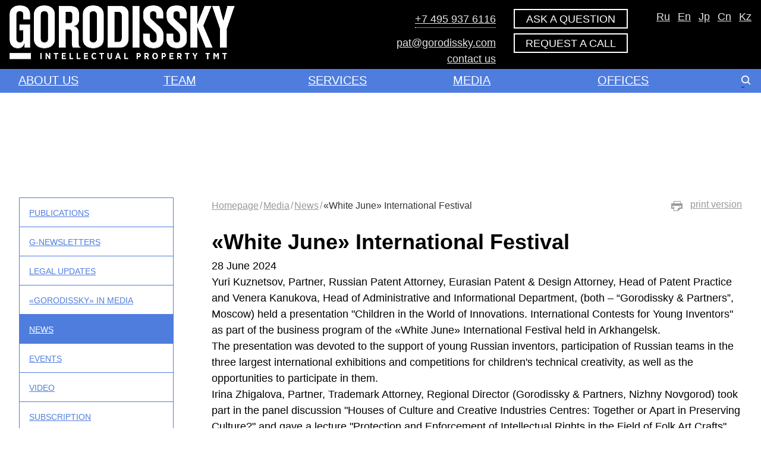

--- FILE ---
content_type: text/html; charset=utf-8
request_url: https://www.gorodissky.com/publications/news/white-june-international-festival/
body_size: 15964
content:
<!DOCTYPE HTML>
<html>
<head>
	<meta charset="windows-1251"/>
	<meta name="author" content="GORODISSKY & PARTNERS" />
	<meta http-equiv="imagetoolbar" content="no" />
	<meta http-equiv="X-UA-Compatible" content="IE=edge" />
	<meta name="SKYPE_TOOLBAR" content="SKYPE_TOOLBAR_PARSER_COMPATIBLE" />
	<meta name="viewport" content="width=1134" />
  <meta name="MobileOptimized" content="1134">
	<meta name="msvalidate.01" content="4D36F082A664217F409B6745B05A2324" />
  <meta name="viewport" content="width=device-width, initial-scale=1">
	<link href="/bitrix/templates/main/_i/favicon.ico" rel="icon" type="image/x-icon" />
  <meta property="og:description" content="" /><meta property="og:image" content="http://www.gorodissky.ru/bitrix/templates/main/_i/logo_inverted_380x91.png" /><link rel="image_src" href="http://www.gorodissky.ru/bitrix/templates/main/_i/logo_inverted_380x91.png" />    <meta property="og:title" content="«White June» International Festival"/>
    <meta property="og:type" content="website"/>
    <meta property="og:url" content="https://www.gorodissky.com/publications/news/white-june-international-festival/" />  
	<meta property="og:image" content="https://www.gorodissky.com/bitrix/templates/main/_i/logo_inverted_380x91.png" />
    <meta property="og:image:width" content="380" />
    <meta property="og:image:height" content="91" />
	<link rel="apple-touch-icon" href="/bitrix/templates/main/_i/touch-icon-iphone.png"/>
	<link rel="apple-touch-icon" sizes="72x72" href="/bitrix/templates/main/_i/touch-icon-ipad.png"/>
	<link rel="apple-touch-icon" sizes="114x114" href="/bitrix/templates/main/_i/touch-icon-iphone4.png"/>
	<link rel="apple-touch-icon" sizes="120x120" href="/bitrix/templates/main/_i/touch-icon-iphone-retina.png">
	<link rel="apple-touch-icon" sizes="152x152" href="/bitrix/templates/main/_i/touch-icon-ipad-retina.png">

	<script type="text/javascript" src="/bitrix/templates/main/_js/swiper/dist/js/swiper.min.js"></script>
	<link rel="stylesheet" href="/bitrix/templates/main/_js/swiper/dist/css/swiper.min.css">
	<script type="text/javascript" async src="https://app.comagic.ru/static/cs.min.js"></script>

	<link rel="stylesheet" type="text/css" href="/bitrix/templates/mobile/_css/custom.css?16069747966865">
  	<link rel="stylesheet" type="text/css" href="/bitrix/templates/mobile/_css/gorodissky.css?1618414684103466">
	<link rel="stylesheet" type="text/css" href="/bitrix/templates/mobile/_css/jquery-ui.min.css">
	<link rel="stylesheet" type="text/css" href="/bitrix/templates/mobile/_css/style.min.css">
	<link rel="stylesheet" type="text/css" href="/bitrix/templates/mobile/_css/styles_mob.css?160697521324066">
	
    <!--	<link rel="stylesheet" href="/bitrix/templates/mobile/template_styles.css">-->
	<meta http-equiv="Content-Type" content="text/html; charset=utf-8" />
<meta name="robots" content="index, follow" />
<link href="/bitrix/js/ui/design-tokens/dist/ui.design-tokens.min.css?170309134722911" type="text/css"  rel="stylesheet" />
<link href="/bitrix/js/ui/fonts/opensans/ui.font.opensans.min.css?17030908112320" type="text/css"  rel="stylesheet" />
<link href="/bitrix/js/main/popup/dist/main.popup.bundle.min.css?170309101026598" type="text/css"  rel="stylesheet" />
<link href="/bitrix/cache/css/en/mobile/page_2f5b6dbcb5c579925777ad9006f5aa2b/page_2f5b6dbcb5c579925777ad9006f5aa2b_v1.css?1765190694268" type="text/css"  rel="stylesheet" />
<link href="/bitrix/cache/css/en/mobile/template_db7f856668d3e6b419fe0ceaa1d0303a/template_db7f856668d3e6b419fe0ceaa1d0303a_v1.css?176519068315672" type="text/css"  data-template-style="true" rel="stylesheet" />
<script type="text/javascript">if(!window.BX)window.BX={};if(!window.BX.message)window.BX.message=function(mess){if(typeof mess==='object'){for(let i in mess) {BX.message[i]=mess[i];} return true;}};</script>
<script type="text/javascript">(window.BX||top.BX).message({'JS_CORE_LOADING':'Loading...','JS_CORE_WINDOW_CLOSE':'Close','JS_CORE_WINDOW_EXPAND':'Expand','JS_CORE_WINDOW_NARROW':'Restore','JS_CORE_WINDOW_SAVE':'Save','JS_CORE_WINDOW_CANCEL':'Cancel','JS_CORE_H':'h','JS_CORE_M':'m','JS_CORE_S':'s','JS_CORE_NO_DATA':'- No data -','JSADM_AI_HIDE_EXTRA':'Hide extra items','JSADM_AI_ALL_NOTIF':'All notifications','JSADM_AUTH_REQ':'Authentication is required!','JS_CORE_WINDOW_AUTH':'Log In','JS_CORE_IMAGE_FULL':'Full size','JS_CORE_WINDOW_CONTINUE':'Continue'});</script>

<script type="text/javascript" src="/bitrix/js/main/core/core.min.js?1703091381221146"></script>

<script>BX.setJSList(['/bitrix/js/main/core/core_ajax.js','/bitrix/js/main/core/core_promise.js','/bitrix/js/main/polyfill/promise/js/promise.js','/bitrix/js/main/loadext/loadext.js','/bitrix/js/main/loadext/extension.js','/bitrix/js/main/polyfill/promise/js/promise.js','/bitrix/js/main/polyfill/find/js/find.js','/bitrix/js/main/polyfill/includes/js/includes.js','/bitrix/js/main/polyfill/matches/js/matches.js','/bitrix/js/ui/polyfill/closest/js/closest.js','/bitrix/js/main/polyfill/fill/main.polyfill.fill.js','/bitrix/js/main/polyfill/find/js/find.js','/bitrix/js/main/polyfill/matches/js/matches.js','/bitrix/js/main/polyfill/core/dist/polyfill.bundle.js','/bitrix/js/main/core/core.js','/bitrix/js/main/polyfill/intersectionobserver/js/intersectionobserver.js','/bitrix/js/main/lazyload/dist/lazyload.bundle.js','/bitrix/js/main/polyfill/core/dist/polyfill.bundle.js','/bitrix/js/main/parambag/dist/parambag.bundle.js']);
</script>
<script type="text/javascript">(window.BX||top.BX).message({'LANGUAGE_ID':'en','FORMAT_DATE':'DD.MM.YYYY','FORMAT_DATETIME':'DD.MM.YYYY HH:MI:SS','COOKIE_PREFIX':'gp','SERVER_TZ_OFFSET':'10800','UTF_MODE':'Y','SITE_ID':'en','SITE_DIR':'/','USER_ID':'','SERVER_TIME':'1765328126','USER_TZ_OFFSET':'0','USER_TZ_AUTO':'Y','bitrix_sessid':'6983811ef3a29fe77abe40709226ae55'});</script>


<script type="text/javascript" src="/bitrix/js/main/popup/dist/main.popup.bundle.min.js?170309138365711"></script>
<script type="text/javascript">BX.setJSList(['/bitrix/templates/mobile/_js/jquery1.11.1.min.js']);</script>
<script type="text/javascript">BX.setCSSList(['/bitrix/templates/mobile/components/bitrix/news.detail/news/style.css','/bitrix/templates/mobile/template_styles.css','/bitrix/templates/mobile/styles.css']);</script>


<script type="text/javascript"  src="/bitrix/cache/js/en/mobile/template_ad2f63bfb6bd18afb9531af495bc8e38/template_ad2f63bfb6bd18afb9531af495bc8e38_v1.js?176519068396081"></script>
<script type="text/javascript">var _ba = _ba || []; _ba.push(["aid", "873cd566ce0ea64f75323d1df309d134"]); _ba.push(["host", "www.gorodissky.com"]); (function() {var ba = document.createElement("script"); ba.type = "text/javascript"; ba.async = true;ba.src = (document.location.protocol == "https:" ? "https://" : "http://") + "bitrix.info/ba.js";var s = document.getElementsByTagName("script")[0];s.parentNode.insertBefore(ba, s);})();</script>


	<title>News</title>
	
<!-- Yandex.Metrika counter -->
<script type="text/javascript">
   (function(m,e,t,r,i,k,a){m[i]=m[i]||function(){(m[i].a=m[i].a||[]).push(arguments)};
   m[i].l=1*new Date();
   for (var j = 0; j < document.scripts.length; j++) {if (document.scripts[j].src === r) { return; }}
   k=e.createElement(t),a=e.getElementsByTagName(t)[0],k.async=1,k.src=r,a.parentNode.insertBefore(k,a)})
   (window, document, "script", "https://mc.yandex.ru/metrika/tag.js", "ym");

   ym(6327580, "init", {
        clickmap:true,
        trackLinks:true,
        accurateTrackBounce:true,
        webvisor:true
   });
</script>
<noscript><div><img src="https://mc.yandex.ru/watch/6327580" style="position:absolute; left:-9999px;" alt=""/></div></noscript>
<!-- /Yandex.Metrika counter -->
</head>

<body>
<div id="panel"></div>
<div id="wrap">

    <div id="main_area" class="clearfix">
		<!-- BEGIN header -->
        <div class="header">

            <!-- BEGIN header_headline -->
			<div class="header_headline rubber_centered">
				<a href="/">
					 <img width="380" alt="Gorodissky & Partners" src="/_i/GIP_logo_web_en.png" height="91" title=Gorodissky & Partners" id="logo"  /> 				</a>
				<div class="company">
									<a href="javascript:void(0);" class="btn btn_inverse btn-feedback cquestion_form_open mobile">Ask a question</a>
                </div>
                <!-- XV -->
                <div class="header_headline_Contacts header-lang">
					<span class="only_print">pat@gorodissky.ru</span>
					<a  href="https://www.gorodissky.ru/"  title="Русский">Ru</a>
					<a rel="nofollow" class="" title="English" href="https://www.gorodissky.com">En</a>
                    <a rel="nofollow"  title="Japanese" href="https://www.gorodissky.com/jp/">Jp</a>
					<a rel="nofollow"  title="CN" href="https://www.gorodissky.com/cn/">Cn</a>
					<a rel="nofollow"  title="KZ" href="https://www.gorodissky.com/kz/">Kz</a><br>
					<span class="only_print">www.gorodissky.ru</span>
                </div>
				<div class="header_headline_Contacts header-contacts">
					<div class="header-contacts__col header-contacts__col_right">
						<a href="tel:+74959376116" title="Сontact Gorodissky &amp; Partners" class="open_TelList comagic_phone" >+7 495 937 6116</a> 
<br /><a href="mailto:pat@gorodissky.com">pat@gorodissky.com</a><br>
<a href="/contacts/moscow/" class="contactPage_link" title="Сontacts" >contact us</a> 

<div class="tel_list">
	<a href="tel:+74959376116" title="Сontact Gorodissky &amp; Partners" class="tel comagic_phone" >+7 495 937 6116</a>
		<a href="#" class="tel_list_Close" title="Close" > </a> 
</div>					</div>
										<div class="header-contacts__col header-contacts__col_left">
						<a href="javascript:void(0);" class="btn btn_inverse btn-feedback cquestion_form_open">Ask a question</a>
						<a href="javascript:void(0);" class="btn btn_inverse btn-calback callback_form_open">Request a call</a>

					</div>
									</div>
				<!-- / XV -->
            </div>
			<!-- END header_headline -->

            <!-- BEGIN header_menu -->
			<div class="header_menu">
			   <a href="javascript:void(0);" class="sandwitch_icon">Меню</a>
				<div class="header_menu_box rubber_centered">
                    <a href="javascript:void(0);" class="close_icon_mob">x</a>
					<div class="header_search_all mobile-search-all">
		                <div class="header_menu_searchBox_cover">
		                	<div class="header_menu_searchBox">
		                	<form name="search" action="/search/">
	<input type="submit" class="searchForm_button" title="Search" value=" ">
	<input placeholder="Search" class="searchForm_text" type="text" name="q" value="" />
	<a href="#" class="header_menu_closeSearch noLine" title="To close the search bar">&#160;</a>
</form>		                	</div>
		            	</div>
		                <a href="#" class="header_menu_searchLink" title="Search">&#160;</a>
					</div>
										<div>
					<ul class="header_menu_list" itemscope itemtype="http://www.schema.org/SiteNavigationElement">
			<li class="menu_item toggle-menu">
			<a itemprop="name url" href="/about/" title="About us" class="menu_item_name">About us</a><span class="menu_marker">&#160;</span>
			<div class="menu_lev2_box size_2x">
								<div class="menu_lev2_column">
					<ul class="menu_lev2_list">
																		<li>
								<a href="/about/company_structure/" class=" menu_lev2_link">Firm's structure</a>
							</li>
																								<li>
								<a href="/about/rankings/" class=" menu_lev2_link">Rankings</a>
							</li>
																								<li>
								<a href="/about/projects/" class=" menu_lev2_link">Projects</a>
							</li>
																								<li>
								<a href="/about/vacancies/" class=" menu_lev2_link">Career</a>
							</li>
																								<li>
								<a href="/about/for-clients/" class=" menu_lev2_link">For Clients</a>
							</li>
																</ul>
				</div>
				
				
				

								<div class="menu_lev2_teasers">
					<ul class="menu_lev2_images">
											<li>
							<a target="_blank" href="/upload/iblock/Gorodissky_2025.pdf" title="Gorodissky Presentation" class="menu_lev2_teaserLink">Gorodissky Presentation</a>
							<a target="_blank" href="/upload/iblock/Gorodissky_2025.pdf" title="Gorodissky Presentation">
								<img class="lev2_teaserImage" data-lazyload="/upload/webp/60d/menu_185.webp" src="[data-uri]" alt="Gorodissky Presentation">
							</a>
						</li>
											<li>
							<a  href="/about_gorodissky/" title="ABOUT MIKHAIL GORODISSKY" class="menu_lev2_teaserLink">ABOUT MIKHAIL GORODISSKY</a>
							<a  href="/about_gorodissky/" title="ABOUT MIKHAIL GORODISSKY">
								<img class="lev2_teaserImage" data-lazyload="/upload/webp/f43/MLG_227x160_2-285.webp" src="[data-uri]" alt="ABOUT MIKHAIL GORODISSKY">
							</a>
						</li>
										</ul>
				</div>
							</div>
	
							<li class="menu_item" itemprop="name">
				<a itemprop="url" href="/team/" title="Team" class="menu_item_name">Team</a>
			</li>
			
				<li class="menu_item toggle-menu service_link_dropdown">
			<a itemprop="name url" href="/services/" title="Services" class="menu_item_name">Services</a><span class="menu_marker">&#160;</span>
			<div class="menu_lev2_box size_2x">
				
															<div class="menu_lev2_column">
							<h4>PATENT & TM ATTORNEYS<br>PRACTICE</h4>
							<ul class="menu_lev2_list">
																								<li>
										<a href="/services/inventions-utility-models/" class="  menu_lev2_link">Inventions & Utility Models</a>
									</li>
																																<li>
										<a href="/services/industrial-designs/" class="  menu_lev2_link">Industrial Designs</a>
									</li>
																																<li>
										<a href="/services/plant-varieties-and-animal-breeds/" class="  menu_lev2_link">Plant Varieties and Animal Breeds</a>
									</li>
																																<li>
										<a href="/services/international-patenting/" class="  menu_lev2_link">International Patenting</a>
									</li>
																																<li>
										<a href="/services/patent-information-services/" class="  menu_lev2_link">Patent Information Services</a>
									</li>
																																<li>
										<a href="/services/patent-clearance-search/" class="  menu_lev2_link">Patent Clearance Search</a>
									</li>
																																<li>
										<a href="/services/preparation-of-clearance-opinions/" class="  menu_lev2_link">Preparation of Clearance Opinions</a>
									</li>
																																<li>
										<a href="/services/trademarks/" class="  menu_lev2_link">Trademarks</a>
									</li>
																																<li>
										<a href="/services/tm_monitoring/" class="  menu_lev2_link">Monitoring</a>
									</li>
																																<li>
										<a href="/services/opinion-on-trademark-infringement/" class="  menu_lev2_link">Opinion on Trademark Infringement</a>
									</li>
																																<li>
										<a href="/services/geographical-indications-and-appellations-of-origin-of-goods/" class="  menu_lev2_link">Geographical Indications and Appellations of Origin of goods</a>
									</li>
																																<li>
										<a href="/services/software-databases-topographies/" class="  menu_lev2_link">Software, Databases, Topographies</a>
									</li>
																																<li>
										<a href="/services/maintenance-of-registered-ip-rights/" class="  menu_lev2_link">Maintenance of Registered IP Rights</a>
									</li>
																						</ul>
						</div>
											<div class="menu_lev2_column">
							<h4>LAWYERS  PRACTICE</h4>
							<ul class="menu_lev2_list">
																								<li>
										<a href="/services/strategic-consulting/" class="  menu_lev2_link">Strategic Consulting</a>
									</li>
																																<li>
										<a href="/services/dispute-resolution-and-litigation/" class="  menu_lev2_link">Dispute Resolution and Litigation</a>
									</li>
																																<li>
										<a href="/services/ip-enforcement-and-anti-counterfeiting/" class="  menu_lev2_link">IP Enforcement and Anti-counterfeiting</a>
									</li>
																																<li>
										<a href="/services/on-line-monitoring-and-enforcement-services/" class="  menu_lev2_link">On-line monitoring and enforcement services</a>
									</li>
																																<li>
										<a href="/services/copyright-and-related-rights/" class="  menu_lev2_link">Copyright and Related Rights</a>
									</li>
																																<li>
										<a href="/services/unfair-competition-and-false-advertising/" class="  menu_lev2_link">Unfair Competition and False Advertising</a>
									</li>
																																<li>
										<a href="/services/advertising-and-media/" class="  menu_lev2_link">Advertising and Media</a>
									</li>
																																<li>
										<a href="/services/ip-due-diligence-and-audit/" class="  menu_lev2_link">IP Due Diligence and Audit</a>
									</li>
																																<li>
										<a href="/services/ip-taxation-and-accounting/" class="  menu_lev2_link">IP Taxation and Accounting</a>
									</li>
																																<li>
										<a href="/services/ip-transactions/" class="  menu_lev2_link">IP Transactions</a>
									</li>
																																<li>
										<a href="/services/domain-names-and-websites/" class="  menu_lev2_link">Domain Names and Websites</a>
									</li>
																																<li>
										<a href="/services/internet-and-e-commerce/" class="  menu_lev2_link">Internet and E-Commerce</a>
									</li>
																																<li>
										<a href="/services/trade-secrets-and-know-how/" class="  menu_lev2_link">Trade Secrets and Know-How</a>
									</li>
																																<li>
										<a href="/services/it-data-protection-and-privacy/" class="  menu_lev2_link">IT, Data Protection and Privacy</a>
									</li>
																																<li>
										<a href="/services/telecommunications/" class="  menu_lev2_link">Telecommunications</a>
									</li>
																						</ul>
						</div>
									
				

							</div>
	
				<li class="menu_item toggle-menu">
			<a itemprop="name url" href="/publications/" title="Media" class="menu_item_name">Media</a><span class="menu_marker">&#160;</span>
			<div class="menu_lev2_box size_2x to_right">
								<div class="menu_lev2_column">
					<ul class="menu_lev2_list">
																		<li>
								<a href="/publications/articles/" class=" menu_lev2_link">Publications</a>
							</li>
																								<li>
								<a href="/publications/newsletters/" class=" menu_lev2_link">G-newsletters</a>
							</li>
																								<li>
								<a href="/publications/law_news/" class=" menu_lev2_link">Legal updates</a>
							</li>
																								<li>
								<a href="/publications/exp_articles/" class=" menu_lev2_link">«Gorodissky» in media</a>
							</li>
																								<li class="active">
																	<a href="/publications/news/" class=" menu_lev2_link">News</a>
															</li>
																								<li>
								<a href="/publications/events/" class=" menu_lev2_link">Events</a>
							</li>
																								<li>
								<a href="/publications/video/" class=" menu_lev2_link">Video</a>
							</li>
																								<li>
								<a href="/subscription/" class=" menu_lev2_link">Subscription</a>
							</li>
																</ul>
				</div>
				
				
				

								<div class="menu_lev2_teasers">
					<ul class="menu_lev2_images">
											<li>
							<a target="_blank" href="https://www.gorodissky.com/upload/iblock/f9c/ykappdhtwpv4cn9tyl38dv13lgcsv09n/GNews_2025_161.pdf" title="G-Newsletter № 161 2025" class="menu_lev2_teaserLink">G-Newsletter № 161 2025</a>
							<a target="_blank" href="https://www.gorodissky.com/upload/iblock/f9c/ykappdhtwpv4cn9tyl38dv13lgcsv09n/GNews_2025_161.pdf" title="G-Newsletter № 161 2025">
								<img class="lev2_teaserImage" data-lazyload="/upload/webp/e34/GNews_2025_16185.webp" src="[data-uri]" alt="G-Newsletter № 161 2025">
							</a>
						</li>
										</ul>
				</div>
							</div>
	
				<li class="menu_item toggle-menu">
			<a itemprop="name url" href="/contacts/" title="Offices" class="menu_item_name">Offices</a><span class="menu_marker">&#160;</span>
			<div class="menu_lev2_box size_2x to_right">
				
				
																				<div class="menu_lev2_column" style="padding-right:25px;">
							<ul class="menu_lev2_list">
															<li>
																		<a href="/contacts/moscow/" title="Moscow" class="city_in_menu">Moscow</a>
																		
																			phone: <a href="tel:+74959376116" class="phone_in_menu">+7 (495) 937-6116</a><br />
																	</li>
															<li>
																		<a href="/contacts/kazan/" title="Kazan" class="city_in_menu">Kazan</a>
																		
																			phone: <a href="tel:+78432363232" class="phone_in_menu">+7 (843) 236-32-32</a><br />
																			phone: <a href="tel:+78432364343" class="phone_in_menu">+7 (843) 236-43-43</a><br />
																			phone: <a href="tel:+78432472244" class="phone_in_menu">+7 (843) 247-22-44</a><br />
																	</li>
															<li>
																		<a href="/contacts/vladivostok/" title="Vladivostok" class="city_in_menu">Vladivostok</a>
																		
																			phone: <a href="tel:+74232469100" class="phone_in_menu">+ 7 (423) 246-91-00</a><br />
																	</li>
															<li>
																		<a href="/contacts/nizhniy-novgorod/" title="N. Novgorod" class="city_in_menu">N. Novgorod</a>
																		
																			phone: <a href="tel:+78314307339" class="phone_in_menu">+7 (831) 430-73-39</a><br />
																	</li>
															<li>
																		<a href="/contacts/novosibirsk/" title="Novosibirsk" class="city_in_menu">Novosibirsk</a>
																		
																			phone: <a href="tel:+73832093045" class="phone_in_menu">+7 (383) 209 3045</a><br />
																	</li>
															<li>
																		<a href="/contacts/dubna/" title="Dubna" class="city_in_menu">Dubna</a>
																		
																			phone: <a href="tel:+74962199299" class="phone_in_menu">+7 (496) 219-92-99</a><br />
																			phone: <a href="tel:+74962199229" class="phone_in_menu">+7 (496) 219-92-29</a><br />
																	</li>
															<li>
																		<a href="/contacts/astana/" title="Astana" class="city_in_menu">Astana</a>
																		
																			phone: <a href="tel:+77172270901" class="phone_in_menu">+7 (7172) 270901</a><br />
																	</li>
															<li>
																		<a href="/contacts/dubai/" title="Dubai" class="city_in_menu">Dubai</a>
																		
																			phone: <a href="tel:+97143554882" class="phone_in_menu">+971 43 55 4882</a><br />
																	</li>
														</ul>
						</div>
											<div class="menu_lev2_column" style="padding-right:0px;">
							<ul class="menu_lev2_list">
															<li>
																		<a href="/contacts/sankt-peterburg/" title="St. Petersburg" class="city_in_menu">St. Petersburg</a>
																		
																			phone: <a href="tel:+78123275056" class="phone_in_menu">+7 (812) 327-50-56</a><br />
																			phone: <a href="tel:+78122330709" class="phone_in_menu">+7 (812) 233-07-09</a><br />
																	</li>
															<li>
																		<a href="/contacts/ekaterinburg/" title="Ekaterinburg" class="city_in_menu">Ekaterinburg</a>
																		
																			phone: <a href="tel:+73433511383" class="phone_in_menu">+7 (343) 351-13-83</a><br />
																	</li>
															<li>
																		<a href="/contacts/samara/" title="Samara" class="city_in_menu">Samara</a>
																		
																			phone: <a href="tel:+78462702612" class="phone_in_menu">+7 (846) 270-26-12</a><br />
																	</li>
															<li>
																		<a href="/contacts/krasnodar/" title="Krasnodar" class="city_in_menu">Krasnodar</a>
																		
																			phone: <a href="tel:+78612100866" class="phone_in_menu">+7 (861) 210-08-66</a><br />
																	</li>
															<li>
																		<a href="/contacts/sarov-technopark/" title="Sarov" class="city_in_menu">Sarov</a>
																		
																			phone: <a href="tel:+78313445275" class="phone_in_menu">+7 (831) 344-52-75</a><br />
																	</li>
															<li>
																		<a href="/contacts/perm/" title="Perm" class="city_in_menu">Perm</a>
																		
																			phone: <a href="tel:+73422595438" class="phone_in_menu">+7 (342) 259-54-38</a><br />
																	</li>
															<li>
																		<a href="/contacts/ufa/" title="Ufa" class="city_in_menu">Ufa</a>
																		
																			phone: <a href="tel:+73472865861" class="phone_in_menu">+7 (347) 286 5861</a><br />
																	</li>
															<li>
																		<a href="##" title="Kyiv" class="city_in_menu">Kyiv</a>
																		
																			phone: <a href="tel:" class="phone_in_menu"></a><br />
																	</li>
															<li>
																		<a href="/contacts/kg-bishkek/" title="Bishkek" class="city_in_menu">Bishkek</a>
																		
																			phone: <a href="tel:+996312975715" class="phone_in_menu">+ 996 312 975715</a><br />
																	</li>
														</ul>
						</div>
									

							</div>
	
	</li>				
					
					
					
	
<li><div class="clear"></div></li>
</ul>					<div class="clear"></div>
				</div>
               <div class="header_search_all desktop-search-all">
	                <div class="header_menu_searchBox_cover">
	                	<div class="header_menu_searchBox">
	                	<form name="search" action="/search/">
	<input type="submit" class="searchForm_button" title="Search" value=" ">
	<input placeholder="Search" class="searchForm_text" type="text" name="q" value="" />
	<a href="#" class="header_menu_closeSearch noLine" title="To close the search bar">&#160;</a>
</form>	                	</div>
	            	</div>
	                <a href="#" class="header_menu_searchLink" title="Search">&#160;</a>
				</div>

				<!-- XV -->
				<div class="mobile-menu-buttons">
					<div class="header-contacts__col header-contacts__col_right" style="margin-bottom: 20px;">
						<a href="tel:+74959376116" title="Сontact Gorodissky &amp; Partners" class="open_TelList comagic_phone" >+7 495 937 6116</a> 
<br /><a href="mailto:pat@gorodissky.com">pat@gorodissky.com</a><br>
<a href="/contacts/moscow/" class="contactPage_link" title="Сontacts" >contact us</a> 

<div class="tel_list">
	<a href="tel:+74959376116" title="Сontact Gorodissky &amp; Partners" class="tel comagic_phone" >+7 495 937 6116</a>
		<a href="#" class="tel_list_Close" title="Close" > </a> 
</div>					</div>
					<a href="javascript:void(0);" class="callback_form_open btn-feedback">Request a call</a>
					<a href="javascript:void(0);" class="cquestion_form_open btn-calback">Ask a question</a>
				</div>

				<div class="header_headline_Contacts header-lang header-lang_mobile">
					<a   href="https://www.gorodissky.ru/"  title="Русский">Ru</a>
					<a rel="nofollow"  class="active" title="English" href="https://www.gorodissky.com/">En</a>
                    <a rel="nofollow"   title="Japanese" href="https://www.gorodissky.com/jp/">Jp</a>
					<a rel="nofollow"   title="CN" href="https://www.gorodissky.com/cn/">Cn</a>
					<a rel="nofollow"   title="KZ" href="https://www.gorodissky.com/kz/">Kz</a><br>
                </div>
				<!-- / XV -->

            </div></div>
			<!-- END header_menu -->
        </div>
		<!-- END header -->
		<!-- BEGIN content_area -->
		<!-- BEGIN index_slider -->
				<!-- END index_slider -->
		<div class="content_area rubber_centered">

    <div class="rubber_centered">
	<div class="contnent_area_left">
		<!-- BEGIN blocks_menu -->
<ul class="blocks_menu">
			<li class="blocks_menu_item">
			<a href="/publications/articles/">Publications</a>
		</li>
				<li class="blocks_menu_item">
			<a href="/publications/newsletters/">G-newsletters</a>
		</li>
				<li class="blocks_menu_item">
			<a href="/publications/law_news/">Legal updates</a>
		</li>
				<li class="blocks_menu_item">
			<a href="/publications/exp_articles/">«Gorodissky» in media</a>
		</li>
				<li class="blocks_menu_item active">
							<a href="/publications/news/">News</a>
					</li>
				<li class="blocks_menu_item">
			<a href="/publications/events/">Events</a>
		</li>
				<li class="blocks_menu_item">
			<a href="/publications/video/">Video</a>
		</li>
				<li class="blocks_menu_item">
			<a href="/subscription/">Subscription</a>
		</li>
	</ul>	  	
<!-- END blocks_menu -->



			</div>
	<!-- BEGIN contnent_area_main -->
	<div class="contnent_area_main">
	<div class="contnent_area_incut">
		<!-- BEGIN service_line -->
		<div class="service_line">
			<noindex><a target="_blank" href="/publications/news/white-june-international-festival/?print" rel="nofollow" title="print version" class="printPage_link floatRight">print version</a></noindex><div class="breadcrumbs" itemscope itemtype="http://schema.org/BreadcrumbList"><span itemprop="itemListElement" itemscope itemtype="http://schema.org/ListItem"><a href="/" title="Homepage" itemprop="item"><span itemprop="name">Homepage</span></a></li><span class="breadcrumbs_separator">/</span><meta itemprop="position" content="1"></span><span itemprop="itemListElement" itemscope itemtype="http://schema.org/ListItem"><a href="/publications/" title="Media" itemprop="item"><span itemprop="name">Media</span></a></li><span class="breadcrumbs_separator">/</span><meta itemprop="position" content="2"></span><span itemprop="itemListElement" itemscope itemtype="http://schema.org/ListItem"><a href="/publications/news/" title="News" itemprop="item"><span itemprop="name">News</span></a></li><span class="breadcrumbs_separator">/</span><meta itemprop="position" content="3"></span><span itemprop="itemListElement" itemscope itemtype="http://schema.org/ListItem"><span itemprop="name" class="breadcrumbs_current_page">«White June» International Festival</span><meta itemprop="position" content="4"></span></div>		</div>
		<!-- END service_line -->
		<!-- BEGIN project_description -->
<div class="news_description">
	<div itemscope itemtype="http://schema.org/NewsArticle">
<h1 itemprop="headline">«White June» International Festival</h1>
<span class="newslist_item_title">28 June 2024</span><div class="clear"></div>

<div>


    

	<section itemprop="description"><p>Yuri Kuznetsov, Partner, Russian Patent Attorney, Eurasian Patent & Design Attorney, Head of Patent Practice and Venera Kanukova, Head of Administrative and Informational Department, (both – “Gorodissky & Partners”, Moscow) held a presentation "Children in the World of Innovations. International Contests for Young Inventors" as part of the business program of the «White June» International Festival held in Arkhangelsk.
<p>The presentation was devoted to the support of young Russian inventors, participation of Russian teams in the three largest international exhibitions and competitions for children's technical creativity, as well as the opportunities to participate in them.
<p>Irina Zhigalova, Partner, Trademark Attorney, Regional Director (Gorodissky & Partners, Nizhny Novgorod) took part in the panel discussion "Houses of Culture and Creative Industries Centres: Together or Apart in Preserving Culture?" and gave a lecture "Protection and Enforcement of Intellectual Rights in the Field of Folk Art Crafts".
</section>

	
		<div class="clear"></div>
</div>







</div>

    
	        <!--script type="text/javascript">(function() {
                            if (window.pluso)if (typeof window.pluso.start == "function") return;
                            if (window.ifpluso==undefined) { window.ifpluso = 1;
                                var d = document, s = d.createElement('script'), g = 'getElementsByTagName';
                                s.type = 'text/javascript'; s.charset='UTF-8'; s.async = true;
								s.src = '/bitrix/templates/mobile/_js/pluso-like.js';
								//s.src = ('https:' == window.location.protocol ? 'https' : 'http')  + '://share.pluso.ru/pluso-like.js';
                                var h=d[g]('body')[0];
                                h.appendChild(s);
                            }})();</script-->
<style>.ya-share2__list.ya-share2__list_direction_horizontal { margin-top: -17px;}</style>
<div style="float: right; margin-top: 5px;"><span style="padding: 5px;display: inline-block;">Share:</span> <!--div class="pluso" data-background="transparent" data-options="medium,square,line,horizontal,nocounter,theme=04" data-services="facebook,linkedin,livejournal,vkontakte,twitter" style="float: right;"></div-->
<script src="https://yastatic.net/share2/share.js"></script>
<div class="ya-share2" data-curtain data-services="vkontakte,telegram,lj" style="display: inline-block;"></div>
</div>

	<a href="/publications/news/" class="bordered_link bordered_link_smaller" title="Back">
	Back	</a>
</div>
<!-- END project_description -->


	</div>
	</div>
</div>

		<script>
			var closeSite = function() {
				window.open('https://www.gorodissky.com/publications/news/white-june-international-festival/', '_self', '');
				window.close();
			}
			function makeBlank() {
			  window.location.href = "about:blank";
			}
		</script>
		</div>
		<!-- END content_area -->


				
		<div id="overlay" >
			<div class="popup-info" id="popup-info" >
				<div class="container">
					<div class="popup-info__content ">
						<div class="popup-info__wrapp">
							<div class="popup-info__text">
								<p>To access this website, we request that you read and accept <a href="/info/" >the Terms of Use</a>.</p>				
							</div>
						</div>
						<div class="popup-info__wrapp flex-vc-bw">
							<a href="#" class="popup-cookie__btn btn btn__third" data-btn="accept2"  onclick="document.getElementById('overlay').style.display='none';" title="ACCEPT">ACCEPT </a>
							<a href="#" class="popup-cookie__btn btn btn__third"   onclick="makeBlank();"  title="REJECT">REJECT</a>
							
						</div>
					</div>
				</div>
			</div>
			<div class="popup-cookie" id="popup-cookie" >
				<div class="container">
					<div class="popup-cookie__content ">
						<div class="popup-cookie__wrapp">
							<div class="popup-cookie__text">
								<p>To access this website, we request your consent to the collection and processing of your personal data, including through third-party services, and the use of cookies and web analytics tools, in accordance with our <a href="/info/#pol3" >Privacy Policy</a>.</p>								
							</div>
						</div>
						<div class="popup-cookie__wrapp flex-vc-bw">
							<a href="#" class="popup-cookie__btn btn btn__third" data-btn="accept"  title="ACCEPT ">ACCEPT </a>
							<a href="#" class="popup-cookie__btn btn btn__third"   onclick="makeBlank();"  title="REJECT">REJECT</a>
							
						</div>
					</div>
				</div>
			</div>
			
			
		</div>
	</div>
</div>


<!-- BEGIN footer -->
<!-- <div id="footer" class=""> -->
<div id="footer" class="main">
		<!-- BEGIN clients_list -->
        <div class="clients_cover"><div class="clients rubber_centered">
			
<div class="swiper-container index_clients_scroller_SHORT" style="height: 90px; overflow: hidden"><div class="swiper-wrapper">


            		<div class="swiper-slide">

			<a id="bx_3218110189_1527" href="/about/rankings/iam-patent-1000/" title="IAM Patent 1000" rel="nofollow">
				<img src="/upload/webp/a70/iam1000_22085.webp" alt="IAM Patent 1000" width="160" height="88">
			</a>
		 </div>
			<div class="swiper-slide">

			<a id="bx_3218110189_1526" href="/about/rankings/world-trademark-review-1000/" title="World Trademark Review 1000" rel="nofollow">
				<img src="/upload/webp/b97/wtr100085.webp" alt="World Trademark Review 1000" width="160" height="88">
			</a>
		 </div>
			<div class="swiper-slide">

			<a id="bx_3218110189_1525" href="/about/rankings/who-s-who-legal/" title="Who’s Who Legal" rel="nofollow">
				<img src="/upload/webp/a8b/wwl85.webp" alt="Who’s Who Legal" width="160" height="88">
			</a>
		 </div>
			<div class="swiper-slide">

			<a id="bx_3218110189_1528" href="/about/rankings/legal500-emea-recommended/" title="LEGAL500/EMEA recommended" rel="nofollow">
				<img src="/upload/webp/f2f/legal50085.webp" alt="LEGAL500/EMEA recommended" width="160" height="88">
			</a>
		 </div>
			<div class="swiper-slide">

			<a id="bx_3218110189_1530" href="/about/rankings/mip-ip-stars/" title="MIP IP Stars" rel="nofollow">
				<img src="/upload/webp/c21/ipstars2020_22085.webp" alt="MIP IP Stars" width="160" height="88">
			</a>
		 </div>
			<div class="swiper-slide">

			<a id="bx_3218110189_3085" href="/about/rankings/leaders-league-ranking/" title="Leaders League Ranking" rel="nofollow">
				<img src="/upload/webp/ebf/leadersLeague22285.webp" alt="Leaders League Ranking" width="160" height="88">
			</a>
		 </div>
	</div></div>

<div class="swiper-button-prev"></div>
<div class="swiper-button-next"></div>

<script>
    if (!document.querySelector('.index_clients_scroller_SHORT').swiper){
        var index_clients_scroller_SHORT = new Swiper('.index_clients_scroller_SHORT',{
            slidesPerView: 2,
            spaceBetween: 15,
            speed: 1200,
            loop: true,
            autoplay: {
                delay: 5000,
            },
            navigation: {
                nextEl: '.index_clients_scroller_SHORT ~ .swiper-button-next',
                prevEl: '.index_clients_scroller_SHORT ~ .swiper-button-prev',
            },
            breakpoints: {
                768: {
                    slidesPerView: 3,
                    spaceBetween: 15
                },
                1024: {
                    slidesPerView: 4,
                    spaceBetween: 15
                },
                1366: {
                    slidesPerView: 5,
                    spaceBetween: 15
                }
            }
        });
    }
</script>
<style>
h2.ratingHeader {
	font-size: 40px;
	color: #333333;
	margin-bottom: 25px;
	font-weight: normal;
	text-transform: uppercase;
}
@media screen and (max-width: 1000px) {
	h2.ratingHeader {
		font-size: 25px;
	}
}
.clients_cover .swiper-button-next, .clients_cover .swiper-button-prev {
	top: 34px;
}
.main .index_clients_scroller_SHORT ~ .swiper-button-next,
.main .index_clients_scroller_SHORT ~ .swiper-button-prev {
    top: calc(50% + 5px);
}

</style>        </div></div>
        <!-- END clients_list -->

	<div class="footer_content">
    	<!-- BEGIN footer Contacts -->
        <div class="vcard footer_content_Contacts" itemscope itemtype="http://schema.org/Organization">
            <p>
				© <span class="footer_name">Law Firm Gorodissky &amp; Partners, 2015-2025</span>            </p>
            <!-- BEGIN footer Contacts by VCArd -->
            <div>
				<span class="adr">B. Spasskaya Str., 25, bldg. 3, Moscow 129090, Russia</span> <br>
<div class="footer_telnum">
	 Phone : <a href="tel:+74959376116" title="Сontact Gorodissky &amp; Partners" class="open_TelList comagic_phone2">+7 495 937 6116</a>;&nbsp;E-mail: <a href="mailto:pat@gorodissky.com">pat@gorodiss</a><a href="mailto:pat@gorodissky.com">ky.com</a> <br>
</div>
<div class="footer_telnum">
	<div class="tel_list">
 <br>
	</div>
</div>            </div>
            <!-- END footer Contacts by VCArd -->
        </div>
        <!-- END footer Contacts -->

        <!-- BEGIN footer Artus copyrights -->
       	<div class="block3">
                <div id="artus">
					

<img src="/_v/logo_artus_gray_69x33.png" width="69" height="33" alt="Website Design � Artus Internet agency"> 
<noindex><span> 
	<a rel="nofollow" href="http://www.artus.ru/" target="_blank" title="Website Design � Artus Internet agency">Website Design</a> <br>Artus Internet agency
</span> 
</noindex>

                </div>
        </div>
        <!-- END footer Artus copyrights -->

        <!-- BEGIN footer Navigation -->
        <div class="footer_content_Navigation">
			<ul class="footer_content_NaviList">
			<li><a   title="Terms of service" href="/info/">Terms of service</a></li>
			<li><a   title="Sitemap" href="/sitemap/">Sitemap</a></li>
			<li><a id="feedback_form_open"  title="Feedback" href="/feedback/">Feedback</a></li>
			<li><a   title="Search" href="/search/">Search</a></li>
		 <!--<li> 
<!--noindex-->
 <!--<a title="Gorodissky in Facebook" href="https://www.facebook.com/pages/Gorodissky-Partners/192128770826252?fref=ts" class="socialIcon_small socialIcon_fb" target="_blank" ></a> -->
<!--/noindex-->
 <!-- </li>
 
<li> 
<!--noindex-->
 <!-- <a title="Gorodissky in Twitter" href="https://twitter.com/gorodissky" class="socialIcon_small socialIcon_tw"  target="_blank" ></a> 
<!--/noindex-->
 <!-- </li>
 
<!--<li> 
<!~~noindex~~>
 <a title="Gorodissky in Linkedin" href="https://www.linkedin.com/company/gorodissky-&-partners"  target="_blank" class="socialIcon_small socialIcon_in" ></a> 
<!~~/noindex~~>
 </li>-->
 <li> 
<!--noindex-->
<a  rel="nofollow" title="Gorodissky in YouTube" target="_blank" href="https://youtube.com/c/LawFirmGorodisskyPartners" class="socialIcon_small socialIcon_yt"> </a><!--/noindex-->
 </li> 

 <li> 
<!--noindex-->
<a  rel="nofollow" title="Gorodissky in Telegram" target="_blank" href="https://t.me/gorodissky" class="socialIcon_small socialIcon_tg"> </a><!--/noindex-->
 </li> 
<li> 
<!--noindex--> 
 <a title="Gorodissky in VK" href="https://vk.com/gorodisskypartners" class="socialIcon_small socialIcon_vk"  target="_blank"></a> 
<!--/noindex-->
 </li></ul>            <ul class="footer_content_NaviList">
	
</ul>        </div>
        <!-- END footer Navigation -->

	</div>
</div>
<!-- END footer -->


<!-- BEGIN body_shadow -->
<div class="body_shadow">

		<script>
		$(document).ready(function() {
			$('.callback_form_open').on('click',function(){
				openPopupWindow();
				$('#callback_form').delay(200).fadeIn(300, function(){
					checkHeightPopupWindow($(this).height())
				});
				return false;
			});

			$('.cquestion_form_open').on('click',function(){
				openPopupWindow();
				$('#question_form').delay(200).fadeIn(300, function(){
					checkHeightPopupWindow($(this).height())
				});
				return false;
			});

			$('.author_form_open').on('click',function(){
				openPopupWindow();
				$('#author_form').delay(200).fadeIn(300, function(){
					checkHeightPopupWindow($(this).height())
				});
				return false;
			});
		});
		</script>

		

<script>
$(function(){
	$('#callback_form input[name="form_text_47"]').on('keyup', function() {
	    let phone = $(this).val();
	    phone = phone.replace(/[^0-9]/gim, '');
	    $(this).val(phone);
	});
});
</script>

<script>
   function onSubmit(token) {
     document.getElementById("demo-form").submit();
   }
 </script>




<div class="popup_window" id="callback_form_success" style="display: none;">
	<div class="box_form">
		<a href="#" title="Закрыть" class="close_box_form">&nbsp;</a>
		<h2>Your message has been sent</h2>
		<div class="box_message">
			Thank you <br>We will contact you soon <br>		</div>
		<div class="clear"> &nbsp;</div>
	</div>
</div>

<div class="popup_window" id="callback_form">
	<div class="box_form">
		<a href="#" title="Close" class="close_box_form">&#160;</a>
		<h2>Request a call</h2>
		<div class="box_form_620px">
			
		
			<form name="SIMPLE_FORM_7" method="POST" enctype="multipart/form-data" class="team_form">
				<input type="hidden" name="sessid" id="sessid_1" value="6983811ef3a29fe77abe40709226ae55" />				<input type="hidden" name="WEB_FORM_ID" value="7">

				<div class="bf_line">
					<label class="bf_line_label">Name *</label>
					<div class="bf_line_field">
						<input name="form_text_45" type="text" class="custom_input" value="" placeholder="Your name" data-validation="required" required />
					</div>
				</div>
				<div class="bf_line">
					<label class="bf_line_label">Phone *</label>
					<div class="bf_line_field">
						<input name="form_text_47" type="text" class="custom_input" value="" placeholder="Your phone number" data-validation="required" required />
					</div>
				</div>
				<div class="bf_line">
					<label class="bf_line_label">Company name *</label>
					<div class="bf_line_field">
						<input name="form_text_46" type="text" class="custom_input" value="" placeholder="Company name" data-validation="required" required />
					</div>
				</div>
                <div class="bf_line">
                    <label class="bf_line_label">E-mail</label>
                    <div class="bf_line_field">
                        <input name="form_text_72" type="email" class="custom_input" value="" placeholder=""/>
                    </div>
                </div>
				
				
				
									<div class="bf_line">
						<label class="bf_line_label">Enter the text from the image:</label>
						<div class="bf_line_field">
							<input name="captcha_word" type="text" class="custom_input halfWidth" value="" placeholder="" title="Enter the text from the image:" />
							<input id="CAPTCHA-SID-7" type="hidden" name="captcha_sid" value="0d5fad450842ce382e3765f7c05255ed" />
							<a id="CHANGE-CAPTCHA-7" href="#" class="cptha_img" ><img id="CAPTCHA-SID-IMG-7" alt="code img" src="/bitrix/tools/captcha.php?captcha_sid=0d5fad450842ce382e3765f7c05255ed" width="170" height="50"></a>
						</div>
					</div>
								
				<div class="bf_line additional_msg">
					<label class="bf_line_label">*</label>
					<div class="bf_line_field">
						<input name="form_text_777" type="text" class="custom_input" value="" placeholder="text"  />
					</div>
				</div>
				
				<div class="bf_line">
					<label class="bf_line_label">Your question *</label>
					<div class="bf_line_field fullWidth">
						<textarea name="form_textarea_49" class="custom_textarea" placeholder="" data-validation="required" required></textarea>
					</div>
				</div>

                <div class="jq_custom_checkboxes">
                    <input id="check_agree7" type="checkbox" name="form_checkbox_SIMPLE_QUESTION_853_7[]"  value="50"  data-validation="required" >
                    <label for="check_agree7">
                        I consent to the processing of my personal data specified above according to <a href="/info/" target="_blank">the Privacy Policy</a>                    </label>
                </div>
				
				<div class="bf_line toRight" style="text-align: center;">
					<a href="#" id="button_form_submit" title="SEND"  class="bordered_link bordered_link_smaller" onclick="$('#SIMPLE_FORM_7_SUBMIT').click();">SEND</a>
					<input type="hidden" name="web_form_apply" value="Y">
					<input name="web_form_submit" id="SIMPLE_FORM_7_SUBMIT" type="submit" style="display: none;">
				</div>
			</form>
		</div>
		<div class="clear">&#160;</div>
	</div>
</div>





		



<div class="popup_window" id="question_form_success" style="display: none;">
	<div class="box_form">
		<a href="#" title="Закрыть" class="close_box_form">&nbsp;</a>
		<h2>Your message has been sent</h2>
		<div class="box_message">
			Thank you <br>We will reply you soon <br>		</div>
		<div class="clear"> &nbsp;</div>
	</div>
</div>

<div class="popup_window" id="question_form">
	<div class="box_form">
		<a href="#" title="Close" class="close_box_form">&#160;</a>
		<h2>Ask a question</h2>
		<div class="box_form_620px">
			
		
			<form name="SIMPLE_FORM_8" method="POST" enctype="multipart/form-data" class="team_form">
				<input type="hidden" name="sessid" id="sessid_3" value="6983811ef3a29fe77abe40709226ae55" />				<input type="hidden" name="WEB_FORM_ID" value="8">

				<div class="bf_line">
					<label class="bf_line_label">Name *</label>
					<div class="bf_line_field">
						<input name="form_text_52" type="text" class="custom_input" value="" placeholder="Your name" data-validation="required" required />
					</div>
				</div>
				<div class="bf_line">
					<label class="bf_line_label">Company name *</label>
					<div class="bf_line_field">
						<input name="form_text_53" type="text" class="custom_input" value="" placeholder="Company name" data-validation="required" required />
					</div>
				</div>
				<div class="bf_line">
					<label class="bf_line_label">E-mail *</label>
					<div class="bf_line_field">
						<input name="form_email_55" type="text" class="custom_input" value="" placeholder="E-mail" data-validation="required" required />
					</div>
				</div>

									<div class="bf_line">
						<label class="bf_line_label">Enter the text from the image:</label>
						<div class="bf_line_field">
							<input name="captcha_word" type="text" class="custom_input halfWidth" value="" placeholder="" title="Enter the text from the image:" />
							<input id="CAPTCHA-SID" type="hidden" name="captcha_sid" value="053658007b7958ee152566e88297d23e" />
							<a id="CHANGE-CAPTCHA" href="#" class="cptha_img" ><img id="CAPTCHA-SID-IMG" alt="code img" src="/bitrix/tools/captcha.php?captcha_sid=053658007b7958ee152566e88297d23e" width="170" height="50"></a>
						</div>
					</div>
				
				<div class="bf_line">
					<label class="bf_line_label">Your question *</label>
					<div class="bf_line_field fullWidth">
						<textarea name="form_textarea_56" class="custom_textarea" placeholder="" data-validation="required" required></textarea>
					</div>
				</div>

                <div class="jq_custom_checkboxes">
                    <input  id="check_agree8" type="checkbox" name="form_checkbox_SIMPLE_QUESTION_853_8[]"  value="57"  data-validation="required" >
                    <label for="check_agree8">I consent to the processing of my personal data specified above according to <a href="/info/" target="_blank">the Privacy Policy</a></label>
                </div>

				<div class="bf_line toRight">
					<a href="#" title="send message" class="bordered_link bordered_link_smaller" onclick="$('#SIMPLE_FORM_8_SUBMIT').click();">send message</a>
					<input type="hidden" name="web_form_apply" value="Y">
					<input name="web_form_submit" id="SIMPLE_FORM_8_SUBMIT" type="submit" style="display: none;">
				</div>
			</form>
		</div>
		<div class="clear">&#160;</div>
	</div>
</div>

		

<div class="popup_window" id="author_success_form" style="display:none;">
	<div class="box_form">
		<a href="#" title="Close" class="close_box_form">&#160;</a>
		<h2>Accepted</h2>
		<div class="box_message">
			Thank you for contacting. <br>We connect with you <br>in the near future		</div>
		<div class="clear"> &#160;</div>
	</div>
</div>

<div class="popup_window" id="author_form">
	<div class="box_form">
		<a href="#" title="Close" class="close_box_form">&#160;</a>

		
		<div class="box_form_620px">
						<form name="SIMPLE_FORM_10" method="POST" enctype="multipart/form-data" class="team_form">
				<input type="hidden" name="sessid" id="sessid_5" value="6983811ef3a29fe77abe40709226ae55" />				<input type="hidden" name="WEB_FORM_ID" value="10">

								<div class="bf_line">
					<label class="bf_line_label">Select the city:</label>
					<div class="bf_line_field">
						<select name="form_text_65" class="jq_custom_select" id="form_select_city_10" title="Select the city">
																							<option value="Moscow" >Moscow</option>
																							<option value="Krasnodar" >Krasnodar</option>
																							<option value="St. Petersburg" >St. Petersburg</option>
																							<option value="Samara" >Samara</option>
																							<option value="N. Novgorod" >N. Novgorod</option>
																							<option value="Ekaterinburg" >Ekaterinburg</option>
																							<option value="Kazan" >Kazan</option>
																							<option value="Perm" >Perm</option>
																							<option value="Kyiv" >Kyiv</option>
																							<option value="Sarov" >Sarov</option>
																							<option value="Vladivostok" >Vladivostok</option>
																							<option value="Dubna" >Dubna</option>
																							<option value="Novosibirsk" >Novosibirsk</option>
																							<option value="Ufa" >Ufa</option>
																							<option value="Astana" >Astana</option>
																							<option value="Dubai" >Dubai</option>
																							<option value="Bishkek" >Bishkek</option>
													</select>
					</div>
				</div>
				
				<div class="bf_line">
					<label class="bf_line_label">Enter Your name:</label>
					<div class="bf_line_field">
						<input name="form_text_66" type="text" class="custom_input" value="" placeholder="Enter Your name" title="Enter Your name" />
					</div>
				</div>
				<div class="bf_line">
					<label class="bf_line_label">Company name:</label>
					<div class="bf_line_field">
						<input name="form_text_67" type="text" class="custom_input" value="" placeholder="Company name" title="Company name" />
					</div>
				</div>
				<div class="bf_line">
					<label class="bf_line_label">Phone:</label>
					<div class="bf_line_field">
						<input name="form_text_68" type="text" class="custom_input" value="" placeholder="Phone" title="Phone" />
					</div>
				</div>
				<div class="bf_line">
					<label class="bf_line_label">E-mail*:</label>
					<div class="bf_line_field">
						<input name="form_email_69" type="text" class="custom_input" value="" placeholder="E-mail" title="E-mail" required="required" />
					</div>
				</div>

				                    <div class="bf_line">
                        <label class="bf_line_label"> </label>
                        <div class="bf_line_field">
                            <div id="widgetId10"></div>
                        </div>
                    </div>
				
				<div class="bf_line">
					<label class="bf_line_label">Your message*:</label>
					<div class="bf_line_field fullWidth">
						<textarea name="form_textarea_70" class="custom_textarea" title="Your message" placeholder="" required="required"></textarea>
					</div>
				</div>

				
                <div class="jq_custom_checkboxes">
                    <input id="check_agree3" type="checkbox" name="form_checkbox_SIMPLE_QUESTION_853_10[]" value="71"  data-validation="required" >
                    <label for="check_agree3">I consent to the processing of my personal data specified above according to <a href="/info/" target="_blank">the Privacy Policy</a></label>
                </div>

				<div class="bf_line toRight">
					<a href="#" title="send message" class="bordered_link bordered_link_smaller" onclick="$('#SIMPLE_FORM_10_SUBMIT').click(); return false;">send message</a>
					<input type="hidden" name="web_form_apply" value="Y">
					<input name="web_form_submit" id="SIMPLE_FORM_10_SUBMIT" type="submit" style="display: none;">
				</div>
			</form>
		</div>
		<div class="clear">&#160;</div>
	</div>
</div>

        
		

	<!-- BEGIN feedback_form -->
	
<div class="popup_window" id="feedback_form">
	<div class="box_form">
		<a href="#" title="Close" class="close_box_form">&#160;</a>
		<h2>Feedback</h2>
		<div class="box_form_620px">
						<form name="SIMPLE_FORM_2" method="POST" enctype="multipart/form-data" class="team_form">
				<input type="hidden" name="sessid" id="sessid_7" value="6983811ef3a29fe77abe40709226ae55" />				<input type="hidden" name="WEB_FORM_ID" value="2">
								<div class="bf_line">
					<label class="bf_line_label">Select the city:</label>
					<div class="bf_line_field">
						<select name="form_text_16" class="jq_custom_select" id="form_select_city" title="Select the city">
																							<option value="Moscow" >Moscow</option>
																							<option value="Krasnodar" >Krasnodar</option>
																							<option value="St. Petersburg" >St. Petersburg</option>
																							<option value="Samara" >Samara</option>
																							<option value="N. Novgorod" >N. Novgorod</option>
																							<option value="Ekaterinburg" >Ekaterinburg</option>
																							<option value="Kazan" >Kazan</option>
																							<option value="Perm" >Perm</option>
																							<option value="Kyiv" >Kyiv</option>
																							<option value="Sarov" >Sarov</option>
																							<option value="Vladivostok" >Vladivostok</option>
																							<option value="Dubna" >Dubna</option>
																							<option value="Novosibirsk" >Novosibirsk</option>
																							<option value="Ufa" >Ufa</option>
																							<option value="Astana" >Astana</option>
																							<option value="Dubai" >Dubai</option>
																							<option value="Bishkek" >Bishkek</option>
													</select>
					</div>
				</div>
								<div class="bf_line">
					<label class="bf_line_label">Enter Your name:</label>
					<div class="bf_line_field">
						<input name="form_text_12" type="text" class="custom_input" value="" placeholder="Enter Your name" title="Enter Your name" data-validation="required" />
					</div>
				</div>
				<div class="bf_line">
					<label class="bf_line_label">Company name:</label>
					<div class="bf_line_field">
						<input name="form_text_13" type="text" class="custom_input" value="" placeholder="Company name" title="Company name:" />
					</div>
				</div>
				<div class="bf_line">
					<label class="bf_line_label">Phone:</label>
					<div class="bf_line_field">
						<input name="form_text_14" type="text" class="custom_input" value="" placeholder="Phone" title="Phone" />
					</div>
				</div>
				<div class="bf_line">
					<label class="bf_line_label">E-mail:</label>
					<div class="bf_line_field">
						<input name="form_email_17" type="text" class="custom_input" value="" placeholder="E-mail" title="E-mail:" />
					</div>
				</div>
				                    <div class="bf_line">
                        <label class="bf_line_label"> </label>
                        <div class="bf_line_field">
                            <div id="widgetId2"></div>
                        </div>
                    </div>
								<div class="bf_line">
					<label class="bf_line_label">Your message:</label>
					<div class="bf_line_field fullWidth">
						<textarea name="form_textarea_15" class="custom_textarea" title="Your message" placeholder=""></textarea>
					</div>
				</div>
                <div class="jq_custom_checkboxes">
                    <input id="check_agree3_2" type="checkbox" name="form_checkbox_SIMPLE_QUESTION_853_2[]"  value="39"  data-validation="required" >
                    <label for="check_agree3_2">I consent to the processing of my personal data specified above according to <a href="/info/" target="_blank">the Privacy Policy</a></label>
                </div>
				
				<div class="bf_line toRight">
					<a href="#" title="send message" class="bordered_link bordered_link_smaller" onclick="$('#SIMPLE_FORM_2_SUBMIT').click(); ga('send', 'event', 'button', 'click', 'feeedbackform');yaCounter6327580.reachGoal('FEEDBACKFORMCLICK'); return false;">send message</a>
					<input type="hidden" name="web_form_apply" value="Y">
					<input name="web_form_submit" id="SIMPLE_FORM_2_SUBMIT" type="submit" style="display: none;">
				</div>
			</form>
		</div>
		<div class="clear">&#160;</div>
	</div>
</div>
	<!-- END feedback_form -->

    	<script  type="text/javascript">
        var onloadCallback = function() {
                        grecaptcha.render('widgetId10', {
                'sitekey' : '6LerqqcUAAAAAA5wjI7robdqWM3tWLQOKD3Ahzl5',
                'theme' : 'light'
            });
                        grecaptcha.render('widgetId2', {
                'sitekey' : '6LerqqcUAAAAAA5wjI7robdqWM3tWLQOKD3Ahzl5',
                'theme' : 'light'
            });
                    };
    </script>
    <script>
        document.addEventListener('DOMContentLoaded', () => {
            (async (d, s, u) => {
                await new Promise(resolve => setTimeout(resolve, 4000));

                let e = d.createElement(s);
                e.src = u;
                e.async = true;
                e.defer = true;
                d.body.append(e);
            })(document, 'script', 'https://www.google.com/recaptcha/api.js?onload=onloadCallback&render=explicit&hl=en');
        });
    </script>



    <!-- BEGIN feedback_success_form -->
	<div class="popup_window" id="contnent_area_incut_popup">
		<div class="box_form">
			<a href="#" title="Close" class="close_box_form">&#160;</a>
			<div>
    			<h2>CALCULATE national patents/trademarks</h2>
   				 <br>
				<br>
			    <form  class="calculator_form">

			      	<div class="row">
				        <div class="cerrency">
				          <label>Currency of calculation</label>
				          	<select name="currency" class="change_obj js_select_change_currency">
					            <option disabled="">Change currency</option>
					            <option selected="" value="USD">USD</option>
					            <option value="RUR">RUR</option>
					            <option value="EUR">EUR</option>
					            <option value="JPY">JPY</option>
					            <option value="AMD">AMD</option>
					            <option value="AZN">AZN</option>
					            <option value="BYN">BYN</option>
					            <option value="KZT">KZT</option>
					            <option value="KGS">KGS</option>
					            <option value="TJS">TJS</option>
					            <option value="UAH">UAH</option>
				          	</select>
				        </div>
			      	</div>
			    </form>
			    <table class="calculator_table">
			      	<tr class="title">
				        <td class="checkboxes"></td>
				        <td class="country">Country</td>
				        <td class="object">Object</td>
				        <td class="status">Status</td>
				        <td class="classes">Claims</td>
				        <td class="grace">Grace period</td>
				        <td class="year">Year/number of classes</td>
				        <td class="budget">Budget</td>
				        <td class="quantity">Quantity</td>
				        <td class="info">Info</td>
				        <td class="delete">Delete</td>
			      	</tr>

			      	<tr class="templ">
			        	<td class="checkboxes">
			          		<div class="checkbox_field">
			                    <label class="checkbox_label">
			                        <input type="checkbox" checked="" class="jd_add_all_price">
			                        <span class="label-text"></span>
			                    </label>
			                </div>
			          	</td>
			        	<td class="country">
			          		<select name="usd" class="change_obj js_change_country">
			            		<option selected="" disabled="">Select</option>
			                    <option value="Armenia">Armenia</option>
			                    <option value="Belarussia">Belarussia</option>
			                    <option value="Estonia">Estonia</option>
			                    <option value="Georgia">Georgia</option>
			                    <option value="Kazakhstan">Kazakhstan</option>
			                    <option value="Kyrgyzstan">Kyrgyzstan</option>
			                    <option value="Latvia">Latvia</option>
			                    <option value="Lithuania">Lithuania</option>
			                    <option value="Moldova">Moldova</option>
			                    <option value="Russia">Russia</option>
			                    <option value="Tajikistan">Tajikistan</option>
			                    <option value="Turkmenistan">Turkmenistan</option>
			                    <option value="Ukraine">Ukraine</option>
			                    <option value="Uzbekistan">Uzbekistan</option>
			                 </select>
			    		</td>
				        <td class="object">
				          	<select name="usd" class="change_obj js_change_object" disabled="">
				          	</select>
				        </td>
				        <td class="status hide">

				          	<div class="cal_hide">
				           	 -
				          	</div>
				        </td>
				        <td class="classes hide">

					          <div class="cal_hide">
					            -
					          </div>

				        </td>
				        <td class="grace checkboxes">
				          	<div class="checkbox_field">
				                <label class="checkbox_label">
				                    <input type="checkbox" class="js_grace">
				                    <span class="label-text"></span>
				                </label>
				            </div>
				        </td>
				        <td class="year">
				          	<div class="change_value">
				            	<select name="years" class="change_obj js_change_year" disabled="">
                                    <option  disabled="disabled">-</option>
				            	</select>

				          	</div>
				        </td>

				        <td class="budget">
				          	<p>Official fee:
					            <span class="price">
					              	<span class="js_price_change" data-price="0">0</span>
					              	<span class="js_currency_change">USD</span>
					            </span>
				          	</p>
				          	<p>Service fee:
					            <span class="price">
					              	<span class="js_price_change" data-price="0">0</span>
					              	<span class="js_currency_change">USD</span>
					            </span>
				          	</p>
				          	<p class="total_price">
				            	Total:
					            <span class="price">
					              	<span class="orange js_price_change" data-price="0">0</span>
					              	<span class="js_currency_change">USD</span>
					            </span>
				          	</p>
				        </td>
				        <td class="quantity">
				          	<div class="cal_quantity">
					            <a href="#" class="minus"></a>
					            <input type="text"  value="1" class="js_quantity">
					            <a href="#" class="plus"></a>
				          	</div>
				        </td>

				        <td class="info">
				          	<a href="#" class="info"></a>
				        </td>
				        <td class="delete">
				          	<a href="#" class=" delete js_delete"></a>
				        </td>
			      	</tr>

			      	<tr class="js_templ hidden_block">

				        <td class="checkboxes">
				          	<div class="checkbox_field">
				                <label class="checkbox_label">
				                    <input type="checkbox" checked="" class="jd_add_all_price">
				                    <span class="label-text"></span>
				                </label>
				            </div>
				      	</td>
				        <td class="country">
				          	<select name="usd" class="change_obj js_change_country">
				            	<option selected="" disabled="">Select</option>
				                <option value="Armenia">Armenia</option>
				                <option value="Belarussia">Belarussia</option>
				                <option value="Estonia">Estonia</option>
				                <option value="Georgia">Georgia</option>
				                <option value="Kazakhstan">Kazakhstan</option>
				                <option value="Kyrgyzstan">Kyrgyzstan</option>
				                <option value="Latvia">Latvia</option>
				                <option value="Lithuania">Lithuania</option>
				                <option value="Moldova">Moldova</option>
				                <option value="Russia">Russia</option>
				                <option value="Tajikistan">Tajikistan</option>
				                <option value="Turkmenistan">Turkmenistan</option>
				                <option value="Ukraine">Ukraine</option>
				                <option value="Uzbekistan">Uzbekistan</option>
				            </select>
				        </td>
				        <td class="object">
				          	<select name="usd" class="change_obj js_change_object" disabled="">
				          	</select>
				        </td>
				        <td class="status hide">
				          	<select name="usd" class="change_obj js_change_status" disabled="">
				          	</select>
				          	<div class="cal_hide">
				           	 -
				          	</div>
				        </td>
				        <td class="classes hide">
				          	<div class="cal_quantity">
					            <a href="#" class="minus"></a>
					            <input type="text"  value="" class="js_change_classes" disabled="">
					            <a href="#" class="plus"></a>
				          	</div>
				          	<div class="cal_hide">
					            -
				          	</div>

				        </td>
				        <td class="grace checkboxes">
				          	<div class="checkbox_field">
				                <label class="checkbox_label">
				                    <input type="checkbox" class="js_grace">
				                    <span class="label-text"></span>
				                </label>
				            </div>
				        </td>
				        <td class="year">
				          	<div class="change_value">
				            	<select name="years" class="change_obj js_change_year" disabled="">
				              		<option  disabled="disabled">-</option>
				            	</select>

				          	</div>
				        </td>

				        <td class="budget">
					        <p>Official fee:
					            <span class="price">
					              	<span class="js_price_change" data-price="0">0</span>
					              	<span class="js_currency_change">USD</span>
					            </span>
					        </p>
				          	<p>Service fee:
				            	<span class="price">
				              		<span class="js_price_change" data-price="0">0</span>
				              		<span class="js_currency_change">USD</span>
				            	</span>
				          	</p>
				          	<p class="total_price">
					            Total:
					            <span class="price">
					              	<span class="orange js_price_change" data-price="0">0</span>
					              	<span class="js_currency_change">USD</span>
					            </span>
				          	</p>
				        </td>
				        <td class="quantity">
				          	<div class="cal_quantity">
				            	<a href="#" class="minus"></a>
				            	<input type="text"  value="1" class="js_quantity">
				            	<a href="#" class="plus"></a>
				          	</div>
				        </td>

				        <td class="info">
				          	<a href="#" class="info"></a>
				        </td>
				        <td class="delete">
				          	<a href="#" class=" delete js_delete"></a>
				        </td>

			    	</tr>
				    <tr>
				        <td></td>
				        <td><a href="#" class="js_add">Add</a></td>
				        <td></td>
				        <td></td>
				        <td></td>
				        <td></td>
				        <td></td>
				        <td></td>
				        <td></td>
				        <td></td>
				        <td></td>

				    </tr>
				    <tr>
				        <td></td>
				        <td></td>
				        <td></td>
				        <td></td>
				        <td></td>
				        <td></td>
				        <td></td>
				        <td></td>
				        <td></td>
				        <td></td>
				        <td></td>

				    </tr>

			    </table>

			    <div class="subtotal_block">
			      	<span class="subtotal">SUBTOTAL:</span>
			      	<span>Official fee:
			          	<span class="price">
			            	<span class="js_price_change" data-price="0">0</span>
			            	<span class="js_currency_change">USD</span>
			          	</span>
			        </span>
				    <span>Service fee:
				        <span class="price">
				          	<span class="js_price_change" data-price="0">0</span>
				          	<span class="js_currency_change">USD</span>
				        </span>
				    </span>
			      	<span class="total_price">
			        	Total:
			        	<span class="price">
			          		<span class="orange js_price_change" data-price="0">0</span>
			          		<span class="js_currency_change">USD</span>
			        	</span>
			      	</span>

			    </div>

    		</div>
			<div class="clear"> &#160;</div>
		</div>
	</div>
	<!-- END feedback_success_form -->

	<!-- BEGIN feedback_success_form -->
	<div class="popup_window" id="feedback_success_form">
		<div class="box_form">
			<a href="#" title="Close" class="close_box_form">&#160;</a>
			<h2>Accepted</h2>
			<div class="box_message">
				Thank you for contacting. <br>We connect with you <br>in the near future			</div>
			<div class="clear"> &#160;</div>
		</div>
	</div>
	<!-- END feedback_success_form -->

	<div class="popup_window" id="info_form">
		<div class="box_form">
			<a href="#" title="Close" class="close_box_form">&#160;</a>
			<h2>Info</h2>
			<div class="box_message">

			</div>
			<div class="clear"> &#160;</div>
		</div>
	</div>



		<div class="popup_window" id="send_form">
			<div class="box_form">
				<a href="#" title="Close" class="close_box_form">&#160;</a>
				<h2>Thank you</h2>
				<div class="box_message">
						Your message was successfully sent
				</div>
				<div class="clear"> &#160;</div>
			</div>
		</div>

		<div class="popup_window" id="send_form_calc4">
			<div class="box_form">
				<a href="#" title="Close" class="close_box_form">&#160;</a>
				<h2>Thank you</h2>
				<div class="box_message">
					<p>Dear Sender,<br>
					Your message has been submitted.<br>Thank you for using Gorodissky &amp; Partners online maintenance system.

                     <br><br>Please ensure that our confirmation of receipt has reached your e-mail
					indicated in the feedback form. In the absence of the same you are
					strongly requested to contact us by
					ipms@gorodissky.ru
                    <br><br>Sincerely yours,<br>
					IP Renewals &amp; Recordals Department</p>
				</div>
				<div class="clear"> &#160;</div>
			</div>
		</div>


	<div class="popup_window" id="eurasian_block">
				<div class="box_form">
					<a href="#" title="Close" class="close_box_form">&nbsp;</a>
					<h2>About eurasian patent </h2>
					<div class="box_message">
						text
					</div>
					<div class="clear"> &nbsp;</div>
				</div>
			</div>


			<div class="popup_window" id="form_ok_block">
						<div class="box_form">
							<a href="#" title="Close" class="close_box_form">&nbsp;</a>
							<h2>Dear Sender,</h2>
							<div class="box_message">
								<br>
								Your message has been submitted. Thank you for using Gorodissky & Partners online maintenance system.<br>
								Please ensure that our confirmation of receipt has reached your e-mail indicated in the feedback form. In the absence of the same you are strongly requested to contact us by ipms@gorodissky.ru
								<br><br>
								Sincerely yours,<br>

								IP Renewals & Recordals Department
							</div>
							<div class="clear"> &nbsp;</div>
						</div>
					</div>

	<!-- BEGIN feedback_success_form -->
	<div class="popup_window" id="resume_success_form">
		<div class="box_form">
			<a href="#" title="Close" class="close_box_form">&#160;</a>
			<h2>Your CV has been sent</h2>
			<div class="box_message">
				Thank you for contacting. <br>We connect with you <br>in the near future			</div>
			<div class="clear"> &#160;</div>
		</div>
	</div>
	<!-- END feedback_success_form -->

	<!-- BEGIN feedback_success_form -->
	<div class="popup_window" id="send_mail_success_form">
		<div class="box_form">
			<a href="#" data-url="/publications/news/white-june-international-festival/" title="Close" class="close_box_form">&#160;</a>
			<h2>Your message has been sent</h2>
			<div class="box_message">
				Thank you for contacting. <br>We connect with you <br>in the near future			</div>
			<div class="clear"> &#160;</div>
		</div>
	</div>
	<!-- END feedback_success_form -->

</div>
<!-- END body_shadow -->
<div class="media-infinity-footer__up" data-statlog="foot.up_arrow" data-statlog-showed="1"><div class="media-infinity-footer__up-bg"></div><div class="media-infinity-footer__up-arrow"></div></div>
<script>
(function ($) {
	$(window).scroll(function() {
		if($(this).scrollTop() > 200) 
			$('.media-infinity-footer__up').fadeIn();
		else 
			$('.media-infinity-footer__up').fadeOut();
	});
	 
	$('.media-infinity-footer__up').click(function() {
		$('body,html').animate({scrollTop:0},800);
	});
}(jQuery));
</script>

<link rel="preconnect" href="https://fonts.googleapis.com">
<link rel="preconnect" href="https://fonts.gstatic.com" crossorigin>
<link href="https://fonts.googleapis.com/css2?family=Roboto+Condensed:wght@300;400;700&display=swap" rel="stylesheet">

<script src="/bitrix/templates/mobile/_js/jquery-ui.min.js"></script>
<script src="/bitrix/templates/mobile/_js/jquery.fancybox.min.js"></script>
<script src="/_js/validator/form-validator/jquery.form-validator.min.js"></script>
<script src="/bitrix/templates/mobile/_js/jquery.maskedinput.js"></script>
<script src="/bitrix/templates/mobile/_js/jquery.form.min.js"></script>
<script src="/bitrix/templates/mobile/_js/gorodissky.js"></script>
<script src="/bitrix/templates/mobile/_js/custom.js"></script>
<script src="/bitrix/templates/mobile/_js/script.js"></script>
<script src="/bitrix/templates/mobile/_js/jquery.cookie.js"></script>

<script>
	$(document).ready(function() {
		$('[data-btn="accept"]').on('click', function (e) {
			e.preventDefault()
			$('#popup-cookie').css("display", "none");
			$.cookie('hideModal', true, {
			// Время хранения cookie в днях
			expires: 7,
			path: '/'
		});
		})
		// Проверяем запись в куках о посещении
		// Если запись есть - ничего не происходит
		if (!$.cookie('hideModal')) {
			// если cookie не установлено появится окно
			// с задержкой 2 секунд
			var delay_popup = 1000;
			setTimeout("document.getElementById('popup-cookie').style.display='block'", delay_popup);
			// setTimeout("document.getElementById('overlay').style.display='block'", delay_popup);
		}
		
	});
	$(document).ready(function() {
		$('[data-btn="accept2"]').on('click', function (e) {
			e.preventDefault()
			$('#popup-info').css("display", "none");
			$.cookie('hideModal2', true, {
			// Время хранения cookie в днях
			expires: 7,
			path: '/'
		});
		})
		// Проверяем запись в куках о посещении
		// Если запись есть - ничего не происходит
		if (!$.cookie('hideModal2')) {
			// если cookie не установлено появится окно
			// с задержкой 2 секунд
			var delay_popup = 1000;
			setTimeout("document.getElementById('popup-info').style.display='block'", delay_popup);
			setTimeout("document.getElementById('overlay').style.display='block'", delay_popup);
		}
		
	});
</script>

<script>
    (function(){
        class IGWDSimpleLazy{constructor(a,b={}){this.IO=new IntersectionObserver(this.common.bind(void 0,a),b)}init(){const a=document.querySelectorAll("[data-lazyload]");if(a)for(const b of a)this.IO.observe(b)}common(a,b){b.forEach(function(b){b.isIntersecting&&b.target.dataset.lazyload&&(b.target.classList.contains("simpleLazyJs")?b.target.style.backgroundImage="url(\""+b.target.dataset.lazyload.replace(/,/,"\"),url(\"")+"\")":b.target.src=b.target.dataset.lazyload,b.target.removeAttribute("data-lazyload"),a(b.target))})}}

        const instObserver = new IGWDSimpleLazy(() => {});
        instObserver.init();
    })();
</script>

<!--LiveInternet counter-->
<div style="position:absolute; left:-9999px;top:-9999px;">

<!--<script  type="text/javascript">
document.write("<a href='//www.liveinternet.ru/click' "+
"target=_blank><img src='//counter.yadro.ru/hit?t44.6;r"+
escape(document.referrer)+((typeof(screen)=="undefined")?"":
";s"+screen.width+"*"+screen.height+"*"+(screen.colorDepth?
screen.colorDepth:screen.pixelDepth))+";u"+escape(document.URL)+
";h"+escape(document.title.substring(0,80))+";"+Math.random()+
"' alt='' title='LiveInternet' "+
"border='0' width='31' height='31'><\/a>")
</script>
</div>
-->
<!--/LiveInternet-->

    <script type="text/javascript" src="/bitrix/templates/mobile/_js/ingevents.min.js"></script>
</body>
</html>

--- FILE ---
content_type: text/css
request_url: https://www.gorodissky.com/bitrix/templates/mobile/_css/custom.css?16069747966865
body_size: 2916
content:
@page {
    size: landscape;
}

.project-link-main {
    margin-top: 0 !important;
}

.swiper-wrapper .action_item strong {
    margin-top: 15px;
    display: block;
}

.bordered_link {
    font-weight: 300;
}

#news-form .bf_line_field, #manager-form .bf_line_field {
    width: auto !important;
    margin-right: 1px;
}

#manager-form .bf_line_field input:active, #manager-form .bf_line_field input:focus {
    outline: 0;
}

#manager-form .action_link:active, #manager-form .action_link:focus {
    outline: 0;
}


.bordered_link.file_link {
    line-height: 25px;
}

#manager-form .action_link:hover {
    border-bottom: 0 !important;
}

#manager-form .custom_input {
    margin-right: 25px;
    line-height: 20px;
    padding-bottom: 1px;
}

#manager-form .bordered_link.bordered_link_smaller {
    padding-bottom: 4px;
    margin-right: 0;
}

#manager-form .select_by_letter {
    padding-top: 12px;
}

#manager-form .select_by_letter__list {
    top: -6px;
}

#manager-form .select_by_letter .action_link {
    float: right;
    margin: 6px 0 0 20px;
    font-size: 18px;
    background: rgba(255, 255, 255, 0);
    border: 0;
    font-weight: 300;
    border-bottom: 1px dashed #4F7DDE;
}


.professionals_list_column.list-fourth {
    margin-left: 0;
}


ul.footer_content_NaviList div {
    display: inline-block;
}


table.clients_list a {
    display: inline-block;
    line-height: 0;
}

.prew-text-link {
    max-height: 65px;
    overflow: hidden;
    overflow: hidden;
    text-overflow: ellipsis;
    -o-text-overflow: ellipsis;
    display: -webkit-box;
    -webkit-box-orient: vertical;
    text-overflow: ellipsis;
    -webkit-line-clamp: 3;
    overflow: hidden;
}

.hidden-date-list {
    display: none;
}

.inner-image-wrap {
    float: left;
    margin: 0px 20px 20px 0px;
    padding-top: 19px;
}


.left-side-els {
    text-align: right;
}

.source-wrap {
    display: inline-block;

}

.source-wrap a {
    color: #4F7DDE;
}

.article-authors {
    font-style: italic;
}

.main_search_resultList b {
    background: #4F7DDE;
    color: #FFF;
    padding: 0 2px;
    font-weight: 300;
}

.first-site-map {
    margin-left: 0 !important;
}

.jq_custom_accordion .ui-accordion-header {
    padding-top: 8px !important;
}


.menu_lev2_list .active * {
    color: #C4EDFF;

}

.menu_lev2_list .active span {
    cursor: default;
}


.footer_content_NaviList .active a {
    text-decoration: none;
}

.footer_content_NaviList .active a:hover {
    cursor: default;
}

.doc-link-sep {
    text-decoration: none;
    display: inline-block;
    padding: 0 5px;
}

.blocks_menu_item.active span, .footer_content_NaviList .active span {
    cursor: default;
}

.new_video_block iframe {
    height: 350px;
}

.clients_list td img {
    max-height: 75px;
}

.header_menu_list li .to_right .menu_lev2_column {
    padding-right: 24px;
}

.servise-text {
    max-width: 800px;
    overflow: hidden;
}

.servise-text p {
    margin-bottom: 10px;
}

.servise-text ul li {
    list-style: inherit;
    list-style-type: disc;
    list-style-position: inside;
    padding-left: 20px;
    margin-top: 10px;
}

.servise-text ol li {
    list-style: inherit;
    list-style-type: decimal;
    list-style-position: inside;
    padding-left: 20px;
    margin-top: 10px;
}

.custom-tabs {
    padding: 0 !important;
    margin-bottom: 12px;
}


.ui-tabs .ui-tabs-nav li.ui-state-focus a, .ui-tabs .ui-tabs-nav li.ui-tabs-active a {
    cursor: default !important;
}

.popup_window .box_form {
    max-width: 90%;
}

.box_form_620px {
    max-width: 90%;
}

.bf_line_label {
    padding-bottom: 5px;
}

.bf_line_field .custom_textarea {
    max-width: 100%;
    display: block;
    box-sizing: border-box;
    min-width: auto !important;
}

.box_form_620px .bf_line_field .custom_input {
    max-width: 100%;
    box-sizing: border-box;
    margin-right: 0;
    min-width: auto !important;
}

.body_shadow {
    height: 100vh;
    max-height: 100vh;
}

.bf_line_field {
    max-width: 100%;
}

html, body, #wrap {
    height: auto !important;
}

body > #panel {
    margin-top: 151px;
}

body.overlay .body_shadow {
    display: flex !important;
    justify-content: center;
    align-items: center;
}

body.overlay .body_shadow > div {
    position: static;
    max-height: 90%;
    overflow-y: auto;
}

iframe {
    max-width: 100%;
}

.filio_description_image img {
    max-width: 100%;
}

.office_inner_news .action_item {
    max-height: none;
}

#widgetId6 > div {
    max-width: 100%;
}

.box_form {
    max-width: 100%;
}

.news_description img {
    max-width: 100%;
    height: auto !important;
}

.news_description div {
    clear: both;
}

.box_form_620px .field.checkbox_block label {
    font-size: 1.3em;
    line-height: 1;
}

.news_description li,
.news_description p {
    overflow-x: hidden;
}

.news_description noindex {
    max-width: 100%;
    display: block;
    overflow: hidden;
}

.newslist_item_title {
    font-size: 1em !important;
}

.rubber_centered img {
    max-width: 100%;
}

.custom_input {
    max-width: 100%;
    min-width: auto !important;
    box-sizing: border-box;
}

@media (max-width: 1330px) {
    .newslist_item_text {
        margin: 0;
    }
}

@media (max-width: 1024px) {
    .contnent_area_main ul li {
        font-size: 1em !important;
    }
}

@media screen and (max-width: 870px) {
    .ui-tabs .ui-tabs-panel div {
        margin: 0 !important;
        max-width: 100%;
        box-sizing: border-box;
    }
}

@media screen and (max-width: 768px) {
    .lev2_teaserImage {
        display: none;
    }
    .four_persons .four_persons_item__photo img {
        display: block;
        max-width: 100%;
        margin: 0 auto;
    }

    .four_persons .four_persons_item__photo {
        height: auto;
    }

    .four_persons .four_persons_item {
        margin-left: 0 !important;
    }

    .schema_mobile .menu * {
        box-sizing: border-box;
        max-width: 100%;
    }

    .schema_mobile .menu ul {
        margin: 0;
        padding: 15px;
    }

    .schema_mobile .menu ul ul {
        margin-left: 0 !important;
        padding-left: 35px;
    }

    .office_list_item {
        box-sizing: border-box;
    }

    .half_screen_block {
        float: none;
        width: 100% !important;
    }

    .half_screen_block:last-child {
        margin-top: 20px !important;
    }

    .new_video_block iframe {
        height: 300px;
    }

    .new_video_block {
        margin-top: 40px;
        width: 100%;
    }
}

@media screen and (max-width: 768px) and (min-width: 651px) {
    .four_persons .four_persons_item {
        padding: 0 15px;
        box-sizing: border-box;
        width: 50%;
    }

}

@media screen and (max-width: 570px) {
    .journal_list_item__image {
        float: none !important;
    }

    .journal_list_item__decription {
        margin: 0 !important;
    }

    .new_video_block iframe {
        height: 250px;
    }
}

@media screen and (max-width: 500px) {
    .office_inner_news .action_item {
        float: none !important;
        width: 100% !important;
    }

    .new_video_block iframe {
        height: 200px;
    }
}

@media screen and (max-width: 420px) {
    .ui-tabs .ui-tabs-panel div {
        box-sizing: border-box;
    }

    .ui-buttonset .ui-button {
        margin-right: 0 !important;
    }
}

@media screen and (max-width: 370px) {
    .stl_item {
        float: none !important;
        width: 100% !important;
    }
}


.news_description p {
    overflow-x: visible;
}

.block_article_author {
    width: 220px;
    padding: 10px;
    border: 1px solid #3866c6;
    float: right;
    margin-left: 10px;
    margin-bottom: 10px;
}

@media (max-width: 950px) {
    .block_article_author {
        float: none;
        margin: 0px;
    }

    .block_article_author .mob_hide {
        display: none;
    }

    .block_article_author p {
        padding: 5px 0;
    }

    .block_article_author .author_form_open {
        margin-top: 0px !important;
    }
}


#callback_form .bf_line.additional_msg {
    display: none;
}

.mobile-search-all {
    display: none;
}

@media screen and (max-width: 800px) {
    .header_menu_list {
        margin-left: -16px;
        margin-right: -16px !important;
    }

    li.menu_item {
        border-bottom: 1px solid #fff;
        padding: 5px 0px;
        position: relative;
    }

    a.toggle-menu {
        position: relative;
    }

    .toggle-menu::after {
        content: '';
        background-image: url(/bitrix/templates/mobile/_i/menu-arrow.png);
        width: 20px;
        height: 20px;
        position: absolute;
        top: 50%;
        right: 16px;
        background-repeat: no-repeat;
        background-size: contain;
        transform: translateY(-50%);
    }

    .menu-item_opened::after {
        content: '';
        background-image: url(/bitrix/templates/mobile/_i/cancel-menu.png);
        width: 20px;
        height: 20px;
        position: absolute;
        top: 18px;
        right: 16px;
        background-repeat: no-repeat;
        background-size: contain;
    }

    .menu-item_show {
        display: block !important;
        opacity: 1 !important;
        visibility: unset !important;
    }

    .menu_item_name {
        width: fit-content;
    }

    .header_menu_list .menu_item:hover {
        background: #546eff;
    }

    .header_menu_list .menu_item:hover .menu_item_name {
        color: white;
    }

    .menu-item_opened {
        background: white !important;
    }

    .menu-item_opened .menu_item_name {
        color: #4f7dde !important;
    }

    .header_menu_list .menu_item:hover .menu_marker {
        display: none;
    }

    .header_menu_list .menu-item_opened span.menu_marker {
        display: block !important;
    }

    .mobile-menu-buttons {
        margin-top: 40px;
    }

    body > #wrap {
        margin-top: 120px;
    }

    .open_menu body > #wrap {
        margin-top: 0;
    }

    .newslist_item_text {
        margin-left: 0px !important;
    }

    .newslist_item_text {
        display: flex;
        flex-flow: column nowrap;
        width: 100%;
    }

    .newslist_item_text .newslist_item_title {
        margin-left: auto;
    }

    .newslist_item_date {
        max-width: unset !important;
    }

    .journal_list_item {
        display: flex;
        flex-flow: row;
        gap: 20px;
    }

    .journal_list_item__image {
        flex: 0 0 115px;
    }

    .journal_list_item__image img {
        object-fit: contain;
        object-position: top;
    }

    .journal_list_item .iconed_documents {
        margin-top: 20px;
        margin-left: -130px;
    }

    .desktop-search-all {
        display: none;
    }

    .mobile-search-all {
        display: block;
    }
}

.media-infinity-footer_arrow-visible_yes .media-infinity-footer__up {
    visibility: visible;
    opacity: 1;
    -webkit-transform: translateY(0);
    transform: translateY(0);
}
.media-infinity-footer__up {
    position: fixed;
    z-index: 200;
    right: 31px;
    bottom: 122px;
	display: none;
    width: 44px;
    height: 44px;
    cursor: pointer;
    will-change: transform;
    -webkit-transition: .3s ease-out;
    transition: .3s ease-out;
    -webkit-transition-property: visibility,opacity,-webkit-transform;
    transition-property: transform,visibility,opacity;
    transition-property: transform,visibility,opacity,-webkit-transform;

    -webkit-transform: translateY(25px);
    transform: translateY(25px);
	opacity: 0.7;
}
.media-infinity-footer__up-bg {
    height: 100%;
    -webkit-transition: opacity .15s ease-out;
    transition: opacity .15s ease-out;
    border-radius: 100%;
    background: #4f7dde;
}

.media-infinity-footer__up-arrow {
    position: absolute;
    top: 0;
    left: 0;
    width: 100%;
    height: 100%;
    background: 50% 50% no-repeat url(/upload/up.svg);
}

.media-infinity-footer__up:hover { -webkit-transition: opacity .15s ease-out; opacity: 1;}


@media screen and (min-width: 1024px) {
	.service_link_dropdown .menu_lev2_box.size_2x{
		width: 100vw;
		max-width: 1388px;
		margin-left: calc(-50vw + 80%);

	}

	.service_link_dropdown .menu_lev2_box .menu_lev2_column{
		overflow-y: hidden;
		width: 47%;
		margin-top: 20px;
		padding: 0px 15px 15px;
	}

	.service_link_dropdown .menu_lev2_box.size_2x .menu_lev2_list li{
		line-height: 1;
		float: left;
		width: 47%;
		margin-left: 5px;
		min-height: 37px;
	}
}


@media screen and (min-width: 1400px) {
	.header_menu_list .menu_item.service_link_dropdown{
		position: initial;
	}
	
	.service_link_dropdown .menu_lev2_box.size_2x{
		margin: 0 auto;
	}
}


--- FILE ---
content_type: text/css
request_url: https://www.gorodissky.com/bitrix/templates/mobile/_css/gorodissky.css?1618414684103466
body_size: 19569
content:
@charset "windows-1251";

html, body, div, span, applet, object, iframe, h1, h2, h3, h4, h5, h6, p, blockquote, pre, a, abbr, acronym, address, big, cite, code, del, dfn, em, font, img, ins, kbd, q, s, samp, small, strike, strong, sub, sup, tt, var, b, u, i, center, dl, dt, dd, ol, ul, li, fieldset, form, label, legend, table, caption, tbody, tfoot, thead, tr, th, td {
 background: transparent;
 border: 0;
 margin: 0;
 outline: 0;
 padding: 0;
}

body {line-height: 1}
ol, ul {list-style: none}
blockquote, q {quotes: none}
blockquote:before, blockquote:after, q:before, q:after {content: none}
ins {text-decoration: none}
del {text-decoration: line-through}
table {
 border-collapse: collapse;
 border-spacing: 0
}
a:hover, a:active {outline: 0;}
body.overlay {overflow: hidden}
html, body, #wrap {height: 100%;}
body > #wrap {height: auto; min-height: 100%;}
#wrap {width: 100%;}

.vacancy_description h4 {
 font-size: 1.45em !important;
 padding-top: 0px !important;
}

.noLine, .noLine:hover {
 text-decoration: none
}

.floatRight {
 float: right
}

.toRight {
 text-align: right
}

.fullWidth {
 width: 100%;
}

.halfWidth {
 width: 50%
}

.withLine {
 clear: both;
 border-top: 1px solid #cacaca
}
.temporary_wrap {
 clear: both;
 height: 40px;
}

.temporary_pad {
 clear: both;
 padding: 10px 0
}

.bordered_link {
 display: inline-block;
 border: 2px solid #4f7dde;
 padding: 2px 34px 0 18px;
 font-size: 1em;
 color: #333333;
 text-transform: uppercase;
 background: #fff url(../_i/sprites.png) 100% -180px no-repeat;
}

.bordered_link.active, .bordered_link:hover {
 color: #fff;
 background-color: #4f7dde;
 background-position: 100% -250px;
 text-decoration: none
}

.bordered_link.bordered_link_smaller {
 font-size: 0.889em;
 padding: 4px 30px 3px 13px;
 background-position: 100% -179px;
 margin-right: 20px;
}

.bordered_link.active.bordered_link_smaller, .bordered_link.bordered_link_smaller:hover {
 background-position: 100% -249px;
}

.bordered_link.file_link {
 display: inline-block;
 font-size: 0.889em;
 padding: 4px 40px 3px 13px;
 background-position: 100% -426px;
 margin-right: 20px;
 cursor: pointer;
 word-spacing: 4px;
}

.bordered_link.file_link:hover {
 background-position: 100% -471px;
}

.bordered_link.file_link input {
 opacity: 0;
 width: 1px;
 height: 1px;
 left: 42px;
 top: 2px;
 position: relative
}

.bordered_link.file_link .sucess_text {
 display: none
}

.bordered_link.file_link .default_text {
 display: inline-block
}

.bordered_link.file_link.isAttached {
 background-position: 100% -518px;
}

.bordered_link.file_link.isAttached:hover {
 background-position: 100% -474px;
}

.bordered_link.file_link.isAttached .sucess_text {
 display: inline-block
}

.bordered_link.file_link.isAttached .default_text {
 display: none
}

.bordered_link.bordered_link_print {
 background: url(../_i/print_vers_button.png) 95% 3px no-repeat;
 padding-right: 40px;
 padding-left: 12px
}

.bordered_link.bordered_link_print:hover {
 background: #4f7dde url(../_i/print_vers_button.png) 95% -35px no-repeat;
 padding-right: 40px;
 padding-left: 12px
}

.bordered_button {
 display: inline-block;
 background: #fff;
 border: 2px solid #4f7dde;
 padding: 2px 9px 2px 9px;
 font-size: 1em;
 color: #4f7dde;
}

.bordered_button.bordered_button_smaller {
 padding: 4px 14px;
 font-size: 0.887em;
 color: #333;
}

.bordered_button:hover {
 background: #4f7dde;
 color: #fff;
 text-decoration: none
}

.action_link {
 display: inline-block;
 border-bottom: 1px dashed #4f7dde;
 color: #4f7dde;
 line-height: 1;
 padding: 0;
 text-decoration: none;
 position: relative;
 top: -10px
}

.action_link:hover {
 border-bottom: none;
 color: #4f7dde;
 text-decoration: none
}

.tel_list {
 display: none;
 position: absolute;
 background-color: #4f7ddd;
 color: #fff;
 padding: 11px 30px 11px 6px;
 top: 0;
 right: 0;
 font-size: 1.2em;
 line-height: 1.3;
 white-space: nowrap
}

.tel_list a {
 display: block;
 color: #fff
}

.tel_list a.tel_list_Close {
 position: absolute;
 top: 0;
 right: 0;
 width: 20px;
 height: 20px;
 background: #2b58bc url(../_i/sprites.png) 2px -272px no-repeat;
 transition: background 300ms;
 -webkit-transition: background 300ms;
 -moz-transition: background 300ms
}

.tel_list a.tel_list_Close:hover {
 background-color: #0f3b9c;
 text-decoration: none;
 transition: background 300ms;
 -webkit-transition: background 300ms;
 -moz-transition: background 300ms
}

.custom_input {
 border: 2px solid #d4d4d4;
 background: #fff;
 font-size: 1em;
 line-height: 1;
 padding: 4px 11px;
 width: auto;
 margin-right: 20px;
 min-width: 190px
}

.custom_input:hover {
 border-color: #4f7dde;
}

.custom_input.error {
 border-color: #ff0000;
 color: #ff0000
}

.custom_textarea {
 border: 2px solid #d4d4d4;
 background: #fff;
 font-size: 1em;
 line-height: 1.1;
 padding: 4px 11px;
 width: auto
}

.custom_textarea:hover {
 border-color: #4f7dde;
}

.custom_textarea.error {
 border-color: #ff0000;
 color: #ff0000;
}
#main_area {
 clear: both;
 padding: 0 0 242px 0;
 font: normal 1.125em/1.55 "HeliosCond", Arial, Helvetica, sans-serif;
 width: 100%;
 font-weight: 300
}

.rubber_centered {
 max-width: 1388px;
 padding: 0 16px;
 margin: 0 auto;
}

.textPads10 {
 padding-top: 10px;
 padding-bottom: 10px
}

.textPads30 {
 padding-top: 27px;
 padding-bottom: 30px
}

.textPads30ws15 {
 padding-top: 27px;
 padding-bottom: 15px
}

.header {
 background: #000;
 color: #fff;
}

.header_headline {
 min-height: 116px;
}

#logo {
 float: left;
 margin: 9px 0 0;
 width: 380px
}

.company {
 float: left;
 padding: 15px 0 0 63px;
}

.header_headline_Contacts {
 float: right;
 text-align: right;
 padding-top: 15px;
 position: relative
}

.header_headline_Contacts .tel_list {
 top: 18px;
}

.only_print {
 display: none
}

.header_headline_Contacts a {
 color: #e5e5e5;
 margin-left: 8px
}

.header_headline_Contacts a.active, .header_headline_Contacts a.active:hover {
 color: #888888;
 cursor: default;
 text-decoration: none
}

.header_headline_Contacts a.contactPage_link {
 text-decoration: underline
}

.header_headline_Contacts .contactPage_link:hover {
 text-decoration: none
}

.header_headline_Contacts a.open_TelList {
 border-bottom: 1px dotted #fff
}

.header_headline_Contacts a.open_TelList:hover {
 border-bottom: 1px solid #fff;
 text-decoration: none
}

.header_menu {
 height: 40px;
 background: #4f7dde;
}

.header_menu_box {
 position: relative
}

.header_menu_searchLink {
 float: right;
 display: block;
 width: 17px;
 height: 16px;
 margin: 10px 0 0;
 background: url(../_i/sprites.png) 0 0 no-repeat
}

.header_menu_searchLink:hover {
 text-decoration: none;
}

.header_menu_searchBox_cover {
 position: absolute;
 width: 0;
 height: 40px;
 right: 0;
 top: 0;
 z-index: 400;
 overflow: hidden
}

.header_menu_searchBox {
 background: #000;
 height: 40px;
 width: 585px;
 position: relative;
 left: 0
}

.searchForm_button {
 float: right;
 display: block;
 width: 27px;
 height: 16px;
 margin: 10px 15px 0 0;
 background: url(../_i/sprites.png) 10px 0 no-repeat;
 border: none
}

.searchForm_text {
 float: right;
 width: 489px;
 margin: 7px 5px 0 5px;
 padding: 0 5px;
 color: #999999;
 font-size: 1.1em;
 border: none;
 font-weight: 300
}

.header_menu_closeSearch {
 float: right;
 display: block;
 width: 22px;
 height: 16px;
 background: url(../_i/sprites.png) 5px -295px no-repeat;
 margin: 11px 2px 0 0
}

.header_menu_list {
 margin-right: 30px
}

.header_menu_list .menu_item {
 float: left;
 width: 20%;
 height: 36px;
 padding-top: 4px;
 position: relative;
}

.header_menu_list .menu_item .menu_item_name {
 display: block;
 color: #fff;
 font-size: 1.11em;
 text-transform: uppercase;
 margin-left: 15px;
 cursor: pointer
}
.header_menu_list span.menu_marker {
 display: none;
 width: 36px;
 height: 10px;
 border-top: 1px solid #233762;
 background: #4f7dde;
 position: absolute;
 top: -11px;
 left: 0
}

.header_menu_list span.menu_marker {
 display: none;
 width: 24px;
 height: 12px;
 border-top: none;
 background: url(../_i/menu_lev2_triangle.png) no-repeat;
 position: absolute;
 top: 40px;
 left: 50%;
 margin-left: -12px;
 z-index: 501
}

.header_menu_list .menu_item.active {
 background-color: #fff
}

.header_menu_list .menu_item.active .menu_item_name {
 cursor: default;
 text-decoration: none;
 color: #4f7dde;
 font-weight: 400
}

.header_menu_list .menu_item.active span.menu_marker {
 display: block;
}

.menu_lev2_box {
 display: none;
 position: absolute;
 top: 40px;
 left: 0;
 background: #274689 url(../_i/menu_lev2_backs.png) 0 0 repeat-y;
 background-image: none;
 border-top: 3px solid #fff;
 border-left: none
}

.menu_lev2_box.to_right {
 right: 0;
 left: auto;
 border-left: 3px solid #fff;
 border-right: none;
 border-left: none
}

.menu_lev2_box.size_1x {
 width: 272px;
}

.menu_lev2_box.size_1x .menu_lev2_column {
 min-height: 100px;
}

.menu_lev2_box.size_2x {
 width: 551px;
}

.menu_lev2_box.size_3x {
 width: 820px;
}

.menu_lev2_box h4 {
 color: #c4edff;
 text-transform: uppercase;
 line-height: 1;
 font-size: 0.88em;
 font-weight: 400;
 padding: 6px 0 17px
}

.menu_lev2_column {
 float: left;
 width: 240px;
 min-height: 214px;
 padding: 19px 15px 15px;
}

.menu_lev2_list li {
 background: url(../_i/li_menu_decor.png) 0 12px no-repeat;
 padding: 8px 0 12px 8px;
 line-height: 1.1;
 background-image: none
}

.menu_lev2_link {
 font-size: 18px;
 color: #ffffff;
 text-decoration: none
}

.menu_lev2_box.size_1x .menu_lev2_column {
 border-right: none;
 min-height: auto
}

.menu_lev2_box.size_2x .menu_lev2_column:first-child {
 border-right: 1px solid #fff;
}

.menu_lev2_box.size_3x .menu_lev2_column:first-child {
 border-right: 1px solid #fff;
}

.menu_lev2_box .menu_lev2_list.smallerPad li {
 padding: 4px 0 8px 8px;
 line-height: 1.1;
 background-position: 0 8px;
}

.menu_lev2_teasers {
 margin-left: 270px;
 padding: 25px 0 15px 15px
}

.menu_lev2_images {
 float: left;
}

.menu_lev2_images li {
 float: left;
 width: 230px;
 margin: 0 15px 15px;
}

.menu_lev2_images li a {
 display: block
}

.menu_lev2_teaserLink {
 color: #c4edff;
 text-transform: uppercase;
 line-height: 1;
 font-size: 0.88em;
 height: 34px;
 text-overflow: ellipsis;
}

.lev2_teaserImage {
 border: 3px solid #fff;
 margin-top: 4px;
 max-height: 300px;
}

.menu_lev2_images a:hover {
 text-decoration: none
}

.city_in_menu {
 display: block;
 color: #c4edff;
 padding: 1px 0 1px
}

.phone_in_menu {
 color: #fff
}

.menu_horizontalSeparator {
 width: 100%;
 height: 1px;
 overflow: hidden;
 background: url(../_i/menu_horiz_separator.png) 50% 0 no-repeat;
 margin: 19px 0 14px
}

.menu_item:hover {
 background: #fff
}

.menu_item:hover .menu_item_name { 
 text-decoration: none;
 color: #4f7dde
}

.menu_item:hover .menu_lev2_box {
 display: block;
 z-index: 500
}

.menu_item:hover span.menu_marker {
 display: block;
}

.menu_lev2_link:hover {
 color: #c4edff
}

.menu_item .menu_lev2_box:nth-child(n) {
 display: block;
 opacity: 0;
 transition: opacity 0.3s;
 visibility: hidden
}

.menu_item:hover .menu_lev2_box:nth-child(n) {
 opacity: 1;
 transition: opacity 0.5s;
 visibility: visible
}

.menu_lev2_box.to_reversible .menu_lev2_teasers {
 margin-left: 0;
 margin-right: 270px
}

.menu_lev2_box.to_reversible .menu_lev2_column {
 float: right;
 border-left: 1px solid #fff;
 border-right: none
}

.menu_lev2_box.to_reversible .menu_lev2_column:nth-child(even) {
 border: none
}

.index_slider {
 width: 100%;
 height: 630px;
 overflow: hidden;
 position: relative;
 background: #d7d7d7
}

.index_slider_images {
 position: absolute;
 width: 1920px;
 height: 630px;
 left: 50%;
 top: 0;
 margin-left: -960px;
 z-index: 100;
 color: #000;
}

.index_slider_images img {
 display: none;
 position: absolute;
 top: 0;
 left: 0;
 z-index: 110
}

.index_slider_images img.active {
 display: block
}

.index_slider_contents {
 position: relative;
 z-index: 200
}

.index_slider_contentsText {
 padding: 20px 0 0;
 color: #e5e5e5;
 font-size: 1.88em;
 line-height: 1.3;
 position: relative;
 display: block;
}

.index_slider_contentsText b {
 display: inline-block;
 font-weight: 500; 
 padding: 5px 20px 2px 10px
}

.index_slider_contentsText span {
 cleaR: both;
 float: left; 
 padding: 2px 10px 5px;
}

.indexSlider_textItem {
 display: none;
 position: absolute;
 top: 115px;
 lefT: 0;
 color: white;
 background-color: rgba(0, 0, 0, 0.15);
}

.indexSlider_textItem.active {
 display: block
}

.index_slider_contentsText {
 text-align: right
}

.index_slider_contentsText span {
 float: right;
}

.indexSlider_textItem {
 top: 50px;
 left: auto;
 right: 0
}


.index_slider_bottomShadow {
 position: absolute;
 bottom: 0;
 left: 0;
 width: 100%;
 height: 136px;
 background: url(../_i/index_slider_gradien.png) 0 0 repeat-x;
 z-index: 150
}

.index_slider_manage {
 display: none;
 position: absolute;
 width: 100%;
 top: 0;
 left: 0;
 z-index: 150
}

.index_slider_manageButton {
 display: block;
 position: absolute;
 width: 84px;
 height: 84px;
 border: 3px solid #fff;
 top: 480px;
 background: url(../_i/sprites.png);
 opacity: 0.6;
 transition: opacity 300ms;
 -webkit-transition: opacity 300ms;
 -moz-transition: opacity 300ms
}

.index_slider_Prev {
 left: 16px;
 background-position: 24px -21px;
}

.index_slider_Next {
 right: 22px;
 background-position: 26px -100px;
}

.index_slider_manageButton.active, .index_slider_manageButton:hover {
 opacity: 1;
 text-decoration: none;
 transition: opacity 300ms;
 -webkit-transition: opacity 300ms;
 -moz-transition: opacity 300ms
}

.index_slider:hover .index_slider_manage {
 display: block
}


.content_area a.jq_custom_tooltip, a.jq_custom_tooltip {
 color: #ff7200;
 text-decoration: none
}

.content_area a.jq_custom_tooltip:hover, a.jq_custom_tooltip:hover {
 color: #ff7200;
 text-decoration: none
}

.index_tabs {
 position: relative;
 z-index: 300;
 min-height: 276px;
}

.index_tabs_navi {
 min-height: 48px;
 width: 100%;
 position: absolute;
 top: -48px;
}

.index_tabs_naviList li {
 float: left;
 width: 19%;
 margin-left: 1%;
 text-align: center;
 background: rgb(79, 125, 222);
 background: rgba(79, 125, 222, 0.6);
 transition: background 400ms;
 -webkit-transition: background 400ms;
 -moz-transition: background 400ms
}

.index_tabs_naviList li a {
 display: block;
 color: #fff;
 font-size: 1.11em;
 padding: 8px 0 0;
 height: 40px;
 text-transform: uppercase
}

.index_tabs_naviList li:first-child {
 margin: 0
}

.index_tabs_naviList li:nth-child(odd), .index_tabs_naviList li:nth-child(even) {
 width: 19.2%
}

.index_tabs_naviList li:hover {
 background: rgba(79, 125, 222, 0.9);
 transition: background 400ms;;
 -webkit-transition: background 400ms;
 -moz-transition: background 400ms
}

.index_tabs_naviList li.active, .index_tabs_naviList li.active:hover {
 background: #fff;
}

.index_tabs_naviList li.active a, .index_tabs_naviList li.active a:hover {
 color: #333;
 text-decoration: none;
 cursor: default
}

.index_tabs_content {
 clear: both;
}

.index_tabs_item {
 position: absolute;
 top: 0;
 left: 0;
 width: 100%;
 z-index: 300;
 cursor: pointer
}

.index_tabs_item.active {
 z-index: 1400;
}

.action_item {
 color: #333333;
 line-height: 1.3;
 padding: 34px 30px 30px 0;
 position: relative;
 max-height: 138px;
 overflow: hidden;
 text-overflow: ellipsis;
}

.action_item_mark {
 display: inline-block;
 background-color: #ff7200;
 color: #fff;
 padding: 8px 8px 6px;
 font-size: 0.8em;
 cursor: default
}

.action_item_link {
 display: block;
 color: #333333;
 margin: 14px 0 0
}

.index_tabs_item .bordered_link {
 position: absolute;
 bottom: 40px;
 right: 0;
 z-index: 400
}

.clients_cover {
 clear: both;
 border-top: 1px solid #cacaca;
 position: relative;
 z-index: 200;
 background: #FFF;
}

.clients {
 width: 100%;
 padding: 15px 0 24px;
}

.clients_list {
 width: 100%;
}

.clients_list td {
 height: 100px;
 text-align: center;
 vertical-align: middle;
 display: table-cell
}

.clients .swiper-slide a {
 width: 100%;
 opacity: 1;
 transition: opacity 300ms;
}

.clients .swiper-slide a:hover {
 opacity: 0.5;
 transition: opacity 300ms;
}

.clients .swiper-slide img {
 max-height: 90px;
 width: auto;
 height: auto;
}

.index_clients_scroller.swiper-container {
 height: 100px;
}


#footer {
 clear: both;
 position: relative;
 width: 100%;
 margin: 0;
 margin-top: -242px;
 height: 241px;
 background: #000
}

#footer.main {
	margin-top: -263px;
	height: 322px;
}

.footer_content {
 max-width: 1388px;
 padding: 3px 16px 0;
 margin: 0 auto;
 font: normal 0.875em/1.4 HeliosCond, Arial, Helvetica, sans-serif;
 color: #999999
}

.footer_content a {
 color: #999
}

.footer_content_Contacts {
 float: left;
 width: 400px;
 padding-top: 30px
}

.vcard {
 display: block
}

.footer_content .block3 {
 float: right;
 width: 257px;
 padding-top: 30px
}

.footer_content #artus img {
 float: left;
 margin: 5px 14px 0 0;
}

.footer_telnum {
 display: inline-block;
 position: relative;
}

.footer_telnum .tel_list {
 top: -31px;
 padding-left: 10px
}

.footer_telnum .tel_list a {
 color: #fff
}

.footer_content_Navigation {
 margin: 0 auto;
 padding: 20px 20px 0;
 text-align: center
}

.footer_content_NaviList li {
 display: inline-block;
 margin-right: 19px;
 padding-top: 10px
}

.footer_content_NaviList li a {
 text-decoration: underline;
}

.footer_content_NaviList li a.socialIcon_small, .footer_content_NaviList li a:hover {
 text-decoration: none
}

.socialIcon_small {
 display: inline-block;
 width: 20px;
 height: 20px;
 text-decoration: none;
 background: url(../_i/soc_icons_footer.png) no-repeat;
 position: relative;
 top: 1px;
}

.socialIcon_fb {
 background-position: 0 0;
 margin-left: 10px
}

.socialIcon_tw {
 background-position: -30px 0;
}

.socialIcon_in {
 background-position: -60px 0;
}

.socialIcon_vk {
 background-position: -90px 0;
}

.socialIcon_dzen {
 background-position: -120px 0;
}

.socialIcon_yt {
 background-position: -150px 0;
}
.socialIcon_tg {
 background-position: -180px 0;
}
.clearfix:after {
 content: ".";
 display: block;
 height: 0;
 clear: both;
 visibility: hidden;
}
.clearfix {display: inline-block;}
* html .clearfix {height: 1%;}
.clearfix {display: block;}
#old_browser_notification {
 display: none;
 position: relative;
 height: 97px;
 padding: 3px 0 0;
 background: #4f7dde;
 width: 100%;
 font: normal 1.125em/1.55 "HeliosCond", Arial, Helvetica, sans-serif;
 color: #fff;
 text-align: center;
}

.old_browser_notification_Links {
 display: inline-block;
 height: 39px;
 padding: 7px 0 0 60px;
 color: #fff;
 text-decoration: underline;
 background: url(../_i/sprites_browsers.png) no-repeat;
 margin: 13px 0 0 110px
}

.obnL_chrome {
 background-position: 0 0;
 margin-left: 0
}

.obnL_safari {
 background-position: 0 -55px;
}

.obnL_ff {
 background-position: 0 -113px;
}

.obnL_opera {
 background-position: 0 -166px;
}

.obnL_ie {
 background-position: 0 -226px;
}

.old_browser_notification_Links:hover {
 text-decoration: none
}

.old_browser_notification_Close {
 display: block;
 width: 23px;
 height: 23px;
 position: absolute;
 background: url(../_i/sprites.png) 0 -216px no-repeat;
 top: 7px;
 left: 52%;
 margin-left: 475px
}


#old_browser_notification {

 z-index: 10001;
}
.gmnoprint div {z-index: 11122221}
.contnent_area_left {
 float: left;
 width: 260px;
 padding: 30px 0;
}

.contnent_area_main {
 margin: 0 0 0 324px;
 padding: 30px 0 0;
}

.contnent_area_incut {
 float: left;
 width: 100%;
 padding-bottom: 100px;
 display: flow-root;
}

.service_line {
 width: 100%;
 float: left;
 padding: 0 0 21px
}

.printPage_link {
 display: inline-block;
 padding: 0px 0 2px 32px;
 background: url(../_i/sprites.png) 0 -321px no-repeat;
 color: #999999;
 font-size: 0.88em;
 text-decoration: underline
}

.printPage_link:hover {
 Color: #333
}

.breadcrumbs {
 font-size: 0.88em;
 color: #999999;
 margin-right: 180px;
 padding-top: 2px
}

.breadcrumbs a {
 color: #999;
 text-decoration: underline;
 font-size: 16px;
}

.breadcrumbs a:hover {
 color: #333;
 text-decoration: underline
}

.breadcrumbs_separator {
 padding: 0 2px;
 font-size: 16px;
}

.breadcrumbs_current_page {
 color: #333333;
 font-size: 16px;
}


.newslist_manage {
 position: relative;
 padding: 15px 0 12px
}

.newslist_select_year {
 width: 236px;
}

.newslist_select_branch {
 width: 320px
}

.ui-selectmenu-button {
 margin-right: 25px
}


.paginator {
 clear: both;
 float: left;
 width: 100%;
 padding: 36px 0
}

.paginator_item {
 display: inline-block;
 width: 30px;
 height: 30px;
 background: #fff;
 text-align: center;
 margin: 0 6px 0 0;
 border: 1px solid #ff7200;
 font-size: 0.9em;
 line-height: 1.8em;
 color: #666666;
}

.paginator_item.active, .paginator_item:hover {
 background: #ff7200;
 color: #fff;
 text-decoration: none
}


.jq_custom_accordion {
 padding: 10px 0 20px !important;
}


.iconed_documents {
 display: inline-block;
 color: #4f7dde;
 text-decoration: underline;
 margin: 10px 20px 20px 0;
 line-height: 1.7
}

.iconed_documents .doc_icon {
 display: inline-block;
 width: 33px;
 height: 33px;
 background: url(../_i/doc_icons.png) 0 0 no-repeat;
 margin: 0 12px
}

.iconed_documents .doc_size {
 color: #999999;
 text-decoration: underline;
 min-width: 60px;
 display: inline-block
}

.iconed_documents:hover, .iconed_documents:hover .doc_size {
 text-decoration: none
}

.idoc_xls .doc_icon {
 background-position: 0 0;
}

.idoc_xls:hover .doc_icon, .idoc_xls.active .doc_icon {
 background-position: 0 -35px;
}

.idoc_doc .doc_icon {
 background-position: -147px 0;
}

.idoc_doc:hover .doc_icon, .idoc_doc.active .doc_icon {
 background-position: -147px -35px;
}

.idoc_csv .doc_icon {
 background-position: -303px 0;
}

.idoc_csv:hover .doc_icon, .idoc_csv.active .doc_icon {
 background-position: -303px -35px;
}

.idoc_pdf .doc_icon {
 background-position: -452px 0;
}

.idoc_pdf:hover .doc_icon, .idoc_pdf.active .doc_icon {
 background-position: -452px -35px;
}

.idoc_ppt .doc_icon {
 background-position: -611px 0;
}

.idoc_ppt:hover .doc_icon, .idoc_ppt.active .doc_icon {
 background-position: -611px -35px;
}

.idoc_zip .doc_icon {
 background-position: -761px 0;
}

.idoc_zip:hover .doc_icon, .idoc_zip.active .doc_icon {
 background-position: -761px -35px;
}

.idoc_jpg .doc_icon {
 background-position: -913px 0;
}

.idoc_jpg:hover .doc_icon, .idoc_jpg.active .doc_icon {
 background-position: -913px -35px;
}

.idoc_png .doc_icon {
 background-position: 0 -90px;
}

.idoc_png:hover .doc_icon, .idoc_png.active .doc_icon {
 background-position: 0 -125px;
}

.idoc_gif .doc_icon {
 background-position: -147px -90px;
}

.idoc_gif:hover .doc_icon, .idoc_gif.active .doc_icon {
 background-position: -147px -125px;
}

.idoc_avi .doc_icon {
 background-position: -303px -90px;
}

.idoc_avi:hover .doc_icon, .idoc_avi.active .doc_icon {
 background-position: -303px -125px;
}

.idoc_epub .doc_icon {
 background-position: -452px -90px;
}

.idoc_epub:hover .doc_icon, .idoc_epub.active .doc_icon {
 background-position: -452px -125px;
}

.idoc_mobi .doc_icon {
 background-position: -611px -90px;
}

.idoc_mobi:hover .doc_icon, .idoc_mobi.active .doc_icon {
 background-position: -611px -125px;
}


.box_form {
 width: 840px;
 padding: 20px 0;
 height: auto;
 border: 1px solid #3866c6;
 position: relative;
 background: #fff
}

.box_form h2 {
 font-size: 1.66em;
 color: #1d4fb9;
 line-height: 1;
 font-weight: 400;
 padding: 34px 0 12px;
 text-align: center;
}

.close_box_form {
 position: absolute;
 display: block;
 width: 23px;
 height: 23px;
 top: 14px;
 right: 14px;
 background: url(../_i/sprites.png) 0 -373px no-repeat
}

.close_box_form:hover {
 text-decoration: none
}

.box_form_620px {
 width: 620px;
 margin: 0 auto;
}

.bf_line {
 clear: both;
 padding: 9px 0;
 float: left;
 width: 100%;
 position: relative;
 font-size: 18px;
 font-weight: 300
}

.bf_line_label {
 float: left;
 width: 220px;
 color: #666;
 padding-top: 5px;
}

.bf_line_field {
 float: left;
 width: 400px;
}

.bf_line_field .custom_input {
 font-weight: 300
}

#form_select_city {
 width: 208px;
}

#form_select_city_10-button {
 width: 208px !important;
}

.box_form_620px .bf_line_field .custom_input {
 float: left;
 width: 370px;
 margin-left: 0;
 min-width: 170px
}

.bf_line_field .custom_input.halfWidth {
 width: 170px;
 margin: 0 20px 0 0
}

.bf_line_field.fullWidth {
 clear: both;
 float: left;
 width: 100%;
}

.bf_line_field .custom_textarea {
 width: 593px;
 margin-top: 10px;
 min-height: 100px;
}

.bf_line.toRight .bordered_link_smaller {
 margin-left: 20px;
 margin-right: 0;
 line-height: 24px
}

.box_message {
 color: #666;
 font-size: 1.5em;
 line-height: 1.33;
 text-align: center;
 padding: 20px 0 25px;
 font-weight: 300
}


.bnnr_withFoto {
 overflow: hidden;
 position: relative;
 margin-bottom: 25px
}

.bnnr_withFoto.bnnr_withFoto__236x268 {
 width: 236px;
 height: 268px;
}

.bnnr_withFoto.bnnr_withFoto__236x162 {
 width: 236px;
 height: 162px;
}

.bnnr_withFoto.bnnr_withFoto__236x268 .bnnr_foto__link {
 height: 252px;
}

.bnnr_withFoto.bnnr_withFoto__236x162 .bnnr_foto__link {
 height: 146px;
}

.bnnr_foto__link {
 width: 220px;
 display: block;
 position: absolute;
 top: 0;
 left: 0;
 padding: 4px 8px 4px 8px;
 background: url(../_i/sprites.png) -100px -100px no-repeat
}

.bnnr_foto__link:hover {
 border: 8px solid #b1c8f7;
 padding: 0;
}

.bnnr_foto__link:hover .bnnr_foto__descr {
 left: 0;
 padding-right: 0;
}

.bnnr_foto__descr {
 position: absolute;
 bottom: 0;
 left: 8px;
 font-size: 0.889em;
 color: #fff;
 padding: 10px 13px 4px 7px
}

.bnnr_foto__descr p {
 color: #fff !important;
 line-height: 1.2 !important;
 padding-top: 5px !important;
}

.bnnr_foto__descr b {
 font-size: 1.11em;
 font-weight: bold
}


.bnnr_iconed__236x87 {
 width: 232px;
 height: 83px;
 overflow: hidden;
 position: relative;
 border: 2px solid #4f7dde;
 background: #fff;
 margin: 20px 0 0
}

.bnnr_iconed__images {
 position: absolute;
 right: 0;
 top: 0;
 width: 84px;
 height: 84px;
}

.bnnr_iconed__images img {
 position: absolute;
 top: 12px;
 left: 0
}

.bnnr_iconed__images img.bnnr_iconed__imagesActive {
 display: none
}

.bnnr_iconed__images img.bnnr_iconed__imagesDefault {
 display: block
}

.bnnr_iconed__name {
 display: block;
 margin: 0 90px 0 0;
 padding: 14px 0 0 15px;
 font-size: 0.889em;
 line-height: 1.22;
 text-transform: uppercase
}

.bnnr_iconed__link {
 text-decoration: none;
 color: #333333;
}

.bnnr_iconed__link:hover {
 text-decoration: none;
 color: #fff;
}


.bnnr_iconed__236x87:hover {
 background: #4f7dde;
}

.bnnr_iconed__236x87:hover .bnnr_iconed__images img.bnnr_iconed__imagesActive {
 display: block
}

.bnnr_iconed__236x87:hover .bnnr_iconed__images img.bnnr_iconed__imagesDefault {
 display: none
}

.bnnr_iconed__236x87:hover .bnnr_iconed__name {
 color: #fff;
}


.blocks_menu {
 margin: 0 0 30px;
 border-bottom: 1px solid #4f7dde;
}

.blocks_menu_item a, .blocks_menu_item span {
 display: block;
 border: 1px solid #4f7dde;
 border-bottom: none;
 background: #fff;
 padding: 14px 16px 12px;
 text-transform: uppercase;
 color: #4f7dde;
 font-size: 0.8em;
}

.blocks_menu_item a:hover, .blocks_menu_item span:hover {
 background: #3866c6;
 border-color: #3866c6;
 color: #fff;
 text-decoration: none
}

.blocks_menu_item.active a, .blocks_menu_item.active span {
 background: #4f7dde;
 color: #fff;
}

.blocks_menu_item span:hover {
 cursor: default;
}

.services_slider {
 margin: 15px 0;
 padding-bottom: 10px
}

.services_slider h3 {
 margin: 10px 0;
 display: block;
 background: #3866c6 url(../_i/sprites_h3.png) 17px -100px no-repeat;
 color: #fff !important;
 font-size: 0.889em !important;
 line-height: 1.5 !important;
 padding: 12px 16px 10px 67px !important;
 text-transform: uppercase;
 cursor: pointer
}

.services_slider h3 span {
 display: table-cell;
 width: 100%;
 height: 47px;
 vertical-align: middle;
}

.services_slider.active h3 {
 background-position: 17px 18px;
}

.services_slider .blocks_menu {
 margin-bottom: 5px
}


.four_persons {
 float: left;
 width: 100%;
 padding: 20px 0
}

.four_persons_item {
 display: block;
 float: left;
 width: 22%;
 margin-left: 17%;
 overflow: hidden;
 color: #000
}
.four_persons_item:first-child {margin-left: 0;}
.four_persons_item__structure {
 display: block;
 height: 60px;
 background: #2f5cbb;
 padding: 0 13px;
 font-size: 1em;
 line-height: 1.2;
 margin: 0;
 color: #fff
}

.four_persons_item__structure span {
 display: table-cell;
 width: 100%;
 height: 60px;
 vertical-align: middle;
}

.four_persons_item__photo {
 width: 100%;
 height: 360px;
 overflow: hidden;
 padding: 9px 0 22px
}

.four_persons_item__name {
 display: block;
 margin: 0 0 4px;
 font-size: 1.33em;
 color: #333;
 line-height: 1;
 font-weight: 300;
 padding: 12px 0 0
}

.four_persons_item__specialty {
 line-height: 1.4;
 padding-bottom: 10px
}

.four_persons_item__specialty span {
 display: block;
 color: #999999
}

.four_persons_item:hover {
 text-decoration: none
}

.four_persons_item:hover .four_persons_item__structure {
 background: #ff7200
}

.four_persons_item:hover .four_persons_item__name {
 text-decoration: underline
}


.select_professionals_line {
 padding: 10px 0 0
}

.select_by_letter {
 clear: both;
 float: left;
 padding: 12px 0 0;
}

.select_by_letter__list {
 position: relative;
 top: -13px;
 margin-right: 140px;
 white-space: nowrap
}

.select_by_letter__list a {
 font-size: 1.1em;
 line-height: 1;
 color: #999999;
 text-decoration: underline;
 margin: 0 3px
}

.select_by_letter__list a:hover {
 color: #4f7dde
}

.select_by_letter__list a.active {
 color: #4f7dde;
 text-decoration: none;
 cursor: default
}

.select_by_letter .action_link {
 float: right;
 margin: 0 0 0 20px
}

#manager-form .select_by_letter .action_link:hover {
 border-bottom: 1px solid #4F7DDE !important
}


.professionals_list {
 min-height: 107px;
 clear: both;
 float: left;
 width: 100%;
 background: #f9f7f8;
 border-top: 1px solid #cacaca;
 padding-bottom: 50px;
 display: flow-root;
}

.professionals_list_column h4 {
 color: #999999;
 padding-top: 16px
}

.professionals_list_column a {
 color: #4f7dde;
 text-decoration: underline
}

.professionals_list_column a:hover {
 color: #4f7dde;
 text-decoration: none
}


.filio_description {
 border-bottom: 1px solid #cacaca;
 padding: 25px 0;
 margin-bottom: 20px
}

.filio_description_text {
 float: right;
 width: 355px;
}

.filio_description_text h5 {
 font-size: 1em !important;
 padding: 7px 10px !important;
 background: #ff7200 !important;
 color: #fff !important;
 display: inline-block !important;
 margin-bottom: 15px !important;
}

.filio_description_text .vcard,
.filio_description_text .vcard-custom {
 padding-bottom: 13px;
 color: #333;
 padding-top: 0;
 line-height: 23px;
}

.filio_description_text span {
 display: block;
 line-height: 1.3
}

.filio_description_text div[itemprop] span {
 display: inline;
}

.filio_description_text span.telnum {
 padding: 10px 0
}

.filio_description_text span a {
 color: #4f7dde;
 text-decoration: underline
}

.filio_description_text span a:hover {
 color: #4f7dde;
 text-decoration: none
}

.filio_description_text span.telnum a {
 color: #333;
 text-decoration: none
}

.filio_description_text span.telnum a:hover {
 text-decoration: underline
}

.filio_description_image {
 margin: 0 395px 0 0;
 overflow: hidden;
 border: 1px solid #fff;
 font-size: 0;
 position: relative
}

.filio_description_image img {
 position: relative;
 z-index: 400
}

#gmaps {
 width: 100%;
 height: 252px;
 position: absolute;
 top: 400px;
 left: 0;
 z-index: 100;
 border: 1px solid #ccc;
 box-sizing: border-box
}

#gmaps.active {
 z-index: 500
}

.professionals_list_column {
 width: 22%;
 margin-left: 3%;
 line-height: 1.33;
 display: inline-block;
 vertical-align: top;
}

.professionals_list_column:first-child {
 margin-left: 0;
}

.professionals_list_column:nth-child(n) {
 width: 22%
}

.office_inner_tabs .professionals_list_column {
 width: 30%;
 margin-left: 3%;
}

.office_inner_news .action_item {
 float: left;
 width: 47%;
 margin-right: 3%;
 padding-right: 0;
 padding-top: 10px
}


.offices_buttons {
 padding: 20px 0 0
}

.offices_map {
 width: 100%;
 max-width: 1920px;
 margin: 0 auto;
 position: relative;
 background: #c3e6ff
}

.offices_map_point {
 position: absolute;
 width: 2px;
 height: 2px;
 background: #fff
}

.point_name {
 position: absolute;
 width: 200px;
 top: -43px;
 left: -50%;
 margin-left: -100px;
 text-align: center;
}

.point_name a {
 color: #fff;
 display: inline-block;
 background: #4f7dde;
 padding: 8px 12px;
 line-height: 1;
 font-size: 1em;
 position: relative;
 z-index: 100
}

.point_arrow {
 width: 16px;
 height: 13px;
 background: url(../_i/map_arrows.png) 0 0 no-repeat;
 position: absolute;
 top: -10px;
 left: 50%;
 margin-left: -9px;
}

.offices_map_point:hover .point_name a {
 background: #ff7200;
 text-decoration: none;
 z-index: 1000
}

.offices_map_point:hover .point_arrow {
 background-position: 100% 0
}

.offices_map_point.city_spb {
 left: 27.8125%;
 top: 25.968%;
}

.offices_map_point.city_moscow {
 left: 27.135%;
 top: 45%;
}

.offices_map_point.city_nino {
 left: 31.666%;
 top: 40.5%;
}

.offices_map_point.city_kazan {
 left: 35.2%;
 top: 49%;
}

.offices_map_point.city_perm {
 left: 40.3%;
 top: 42%;
}

.offices_map_point.city_samara {
 left: 32.2%;
 top: 63%;
}

.offices_map_point.city_ekb {
 left: 40.8%;
 top: 60%;
}

.offices_map_point.city_kiew {
 left: 18.953%;
 top: 84%;
}

.offices_map_point.city_krasnodar {
 left: 22.3933%;
 top: 88%;
}

.offices_list {
 padding-top: 20px
}

.office_list_line {
 float: left;
 width: 100%;
 border-top: 1px solid #cacaca;
}

.office_list_item .filio_description_image {
 max-width: 237px;
}

.office_list_item {
 float: left;
 width: 45%;
 padding: 30px 5% 30px 0;
}

.office_list_item:nth-child(n) {
 width: 47.5%;
}

.office_list_item:nth-child(even) {
 padding-right: 0
}

.office_list_item .filio_description_text {
 width: 385px;
}

.filio_description_text .filio_cityHeader, .filio_inperson {
 border: 2px solid #FF7200;
 background: #FF7200;
 font-size: 1em;
 padding: 0 10px;
 color: #fff;
 display: inline-block;
 margin-bottom: 15px
}

.filio_inperson {
 margin: 15px 0 35px
}

.filio_inperson:hover {
 text-decoration: none
}

.office_list_item .filio_description_image {
 margin: 0 410px 0 15px;
 border: 1px solid #e2e2e2;
 font-size: 0px;
 line-height: 0;
}

.office_list_item:hover {
 background: #ff9c4b
}

.office_list_item:hover .bordered_link_smaller {
 color: #fff;
 background-color: #4f7dde;
 background-position: 100% -250px;
 text-decoration: none;
 background-position: 100% -249px;
}

.office_list_item:hover .filio_description_text .vcard, .office_list_item:hover .filio_description_text span.telnum a {
 color: #fff
}

.office_list_item:hover .filio_description_text .filio_cityHeader {
 background: #ff9c4b;
 color: #fff;
 border: 2px solid #fff;
}

.office_list_item:hover .filio_description_text .filio_cityHeader:hover {
 text-decoration: none
}


.contnent_area_main .projects_list {
 margin: 10px 0 0;
 padding: 0
}

.contnent_area_main .project_item {
 padding: 30px 0 35px;
 border-bottom: 1px solid #cacaca;
 background: none
}

.orange_marker {
 padding: 2px 8px 4px;
 color: #fff;
 background: #ff7200;
 border: 2px solid #ff7200;
 font-size: 0.75em;
 position: absolute;
 left: 0
}

.project_item h4 {
 padding-top: 0 !important;
 position: relative;
 padding-left: 90px !important;
}

.project_item h5 {
 padding-top: 15px !important;
 padding-bottom: 9px !important;
}

.project_item .bordered_link {
 margin-top: 11px
}

.project_item:last-child {
 border-bottom: none
}

.contnent_area_main .project_item {
 padding: 30px 15px 35px;
}

.project_item:hover {
 background: #ff9c4b
}

.project_item:hover .bordered_link_smaller {
 color: #fff;
 background-color: #4f7dde;
 background-position: 100% -250px;
 text-decoration: none;
 background-position: 100% -249px;
}

.project_item:hover p, .project_item:hover h4 {
 color: #fff
}

.project_item:hover h4 span {
 background: #ff9c4b;
 color: #fff;
 border: 2px solid #fff;
}

.project_item:hover h5 {
 color: #000;
}

.project_description {
 border-bottom: 1px solid #cacaca;
 padding: 0 0 20px;
 margin-bottom: 30px
}

.project_description h4 {
 padding-top: 23px !important;
 padding-left: 90px !important;
 position: relative
}

.project_description h3 {
 padding-top: 19px !important;
}


.vacancy_select {
 float: left;
 width: 100%;
 padding-bottom: 20px
}

.vacancy_select_string {
 float: left;
}

.vacancy_city {
 width: 150px
}

.vacancy_speciality {
 width: 400px
}

.vacancy_select label {
 margin-right: 10px
}

.vacancy_select .ui-selectmenu-button {
 position: relative;
 top: 10px
}

.vacancy_description {
 clear: both;
 border-top: 1px solid #cacaca;
 padding-top: 26px
}

.vacancy_description .bordered_link {
 margin-right: 0
}

.vacancy_description h4 {
 font-size: 1.45em;
 padding-top: 0px
}

.vacancy_description .ul_blueSquare {
 padding-bottom: 0
}

.vacancy_description_main {
 float: left;
 width: 310px;
 font-size: 1.33em;
 line-height: 1.4;
 color: #333;
 padding: 15px 20px 4px 0;
}

.vacancy_description_main b {
 font-size: 1.08em;
 color: #999999;
 display: block;
 font-weight: normal
}


.columns_on_content {
 float: left;
 width: 100%;
 padding: 0 0 40px
}

.coc_item {
 float: left;
 width: 46%;
 margin: 0 4% 0 0;
}

.coc_item:nth-child(n) {
 width: 48%;
 margin: 0 4% 0 0;
}

.coc_item:nth-child(even) {
 margin-right: 0
}

.coc_item h4 {
 border-bottom: 2px solid #ff7200;
 padding: 20px 0 18px !important;
 margin-bottom: 13px
}

.coc_item.coc_blue h4 {
 border-bottom-color: #4f7dde
}

.coc_quote {
 color: #4f7dde;
 font-size: 1.556em;
 line-height: 1.143;
 text-transform: uppercase;
 padding: 17px 0;
 border-bottom: 2px solid #ff7200;
}

.coc_quote b {
 display: block;
 text-align: right;
 font-weight: normal;
 color: #999999
}


.history_timeline {
 padding: 220px 0 180px
}

.timeline_years {
 padding-left: 0px
}

.timeline_years_item {
 float: left;
 width: 11%;
 text-align: center;
 color: #999;
 box-sizing: border-box;
 position: relative
}

.timeline_years_item.active {
 color: #333;
}

.timeline_note_mark {
 position: absolute;
 top: 66px;
 left: 50%;
 margin-left: -13px;
 width: 22px;
 height: 13px;
 background: url(../_i/timeline_bubble.png) 0 0 no-repeat;
 z-index: 440
}

.timeline_note_mark_reverse {
 position: absolute;
 top: -19px;
 left: 50%;
 margin-left: -11px;
 width: 22px;
 height: 13px;
 background: url(../_i/timeline_bubble.png) 100% 0 no-repeat;
 z-index: 300
}

.timeline_note {
 position: absolute;
 top: 77px;
 border: 2px solid #ff7200;
 width: 430px;
 text-align: left;
 padding: 15px;
 background: #fff;
 min-height: 142px;
 z-index: 290
}

.timeline_note h5 {
 padding: 0 !important;
 margin: 0 !important;
}

.timeline_note.reverse {
 top: -195px;
 border-color: #4f7dde;
 width: 460px;
 height: 136px;
 background: #4f7dde;
 color: #fff
}

.timeline_note.reverse h5 {
 padding: 20px 0 0
}

.timeline_note.reverse p, .timeline_note.reverse h5 {
 color: #fff
}

.timeline_note img {
 float: left;
 margin: 0 20px 0 0
}

.timeline_note.width2 {
 width: 490px;
 margin-left: 20px;
 padding: 15px
}

.link_to_about {
 display: block;
 position: absolute;
 right: 0;
 top: 25px;
 width: 44px;
 height: 34px;
 z-index: 301
}

.fullWidth_service .rubber_centered {
 position: relative;
 height: 100%;
}

.fullWidth_service {
 background: url(../_i/service_back.jpg) 50% 0 no-repeat;
 background-size: cover;
 height: auto;
}

.service_half {
 float: left;
 width: 50%;
 position: relative;
 height: 100%;
 background: transparent;
 transition: background 300ms;
}

.service_half h3 {
 margin: 0 80px 0 85px;
 border-bottom: 3px solid #ff7200;
 font-size: 1.667em;
 padding-bottom: 12px
}

.service_list {
 margin: 19px 105px 0 85px
}

.service_list li {
 text-transform: uppercase;
 color: #777777;
 font-size: 0.889em;
 padding: 10px 0 9px 0;
}

.service_list li a {
 color: #777777;
}

.service_half:hover {
 background-color: #fd8524;
 color: #fff;
 transition: background 300ms;
}

.service_half:hover h3 {
 color: #fff;
 border-color: #fff;
}

.service_half:hover .service_list li, .service_half:hover .service_list li a {
 color: #fff;
}


.service_quad_cover {
 position: relative;
 height: 100%;
 padding: 30px 0 0 85px;
 clear: both;
}

.service_quad_cover h2 {
 border-bottom: 3px solid #ff7200
}

.service_columns {
 float: left;
 width: 19%;
 margin-right: 6%;
 line-height: 1.33;
 padding: 26px 0 40px
}

.service_columns:last-child {
 margin-right: 0
}

.service_columns:nth-child(n) {
 width: 18.5%
}

.service_columns_list {
 border-bottom: 1px solid #b9b9b9;
 padding: 18px 0 21px
}

.service_columns_list li {
 color: #777;
 padding: 5px 0 3px
}

.service_columns_list:last-child {
 border: none
}

.journals_select_string {
 padding: 20px 0 13px
}

.journals_select {
 width: 240px
}

.journal_list {
 clear: both;
 float: left;
 width: 100%;
 border: 1px solid #cacaca;
 border-left: none;
 border-right: none;
 padding: 20px 0
}

.journal_list_item {
 width: 100%;
 margin: 20px 0%;
 min-height: auto;
 overflow: hidden;
}

.journal_list_item__decription span {
 display: block;
 font-weight: 700;
}

.journal_list_item__image {
 float: left;
 position: relative;
 font-size: 0px;
 line-height: 0px;
}

.journal_list_item__image img {
 position: relative;
 z-index: 150
}

.journal_list_item__imageLink {
 position: absolute;
 height: 100%;
 width: 100%;
 box-sizing: border-box;
 z-index: 200
}

.journal_list_item__imageLink:hover {
 border: 8px solid #b1c8f7
}

.journal_list_item__decription {
 margin: 0 0 0 183px;
}

.orange_ash5 {
 font-size: 0.778em;
 padding: 2px 8px;
 border: 2px solid #ff7200;
 background: #ff7200;
 color: #fff;
 display: inline-block;
 margin-bottom: 13px;
 font-weight: 400
}

.orange_ash5:hover {
 background: #fff;
 color: #ff7200;
 text-decoration: none
}

.journal_list_item__decription p {
 padding-bottom: 16px
}

.journal_list_item__decription p a {
 color: #4f7dde;
 text-decoration: underline;
}

.journal_list_item__decription p a:hover {
 color: #333;
 text-decoration: underline
}


.press_center_columns .newslist_item:hover, .press_center_columns .journal_list_item:hover {
 background: #FF9C4B !important;
}

.press_center_columns .newslist_item:hover .newslist_item_text p, .press_center_columns .journal_list_item:hover p a, .press_center_columns .journal_list_item:hover .iconed_documents, .press_center_columns .journal_list_item:hover .iconed_documents span {
 color: #fff !important;
}

.press_center_columns .journal_list_item .journal_list_item__image {
 margin-left: 15px;
}

.press_center_columns .journal_list_item:hover .bordered_link_smaller {
 background-color: #4F7DDE;
 background-position: 100% -249px;
 color: #FFFFFF;
 text-decoration: none;
}


.eror_404 {
 border-top: 1px solid #cacaca;
 margin: 28px 0 0
}

.eror_404_centered {
 width: 750px;
 margin: 0 auto;
 text-transform: uppercase;
}

.eror_404_c1 {
 float: left;
 font-weight: 800;
 font-size: 2.778em;
 color: #333;
 white-space: nowrap;
 padding-top: 22px
}

.eror_404_main {
 float: left;
 width: 420px;
 font-size: 1.80em;
 color: #333;
 line-height: 1.333;
 padding: 0 0 100px
}

.eror_404_main b {
 font-size: 8em;
 color: #4f7dde;
 font-weight: 800;
 line-height: 1
}

.eror_404_main span {
 display: block
}

.eror_404_main a {
 color: #4f7dde;
 text-decoration: underline;
}

.eror_404_main a:hover {
 color: #4f7dde;
 text-decoration: none;
}

.half_screen_cover {
 clear: both;
 float: left;
 width: 100%;
 padding: 12px 0 60px
}

.half_screen_block {
 float: left;
 width: 46%;
 margin: 0 4% 0 0
}

.half_screen_block:nth-child(n) {
 width: 48%;
}

.half_screen_block:nth-child(even) {
 margin: 0
}

.half_screen_block h2 {
 padding: 0 0 21px !important;
}

.half_screen_block h4 {
 padding: 13px 0 22px !important;
}

.half_screen_block h4.bordered {
 border-bottom: 1px solid #cacaca;
 padding: 10px 0 17px !important;
}

.email_subscribe {
 width: 355px;
 margin-bottom: 30px
}

.half_screen_block .bordered_button {
 clear: both;
 margin-top: 20px
}

.bordered_mesage {
 border: 1px solid #3866c6;
 padding: 10px 25px 25px;
 margin: 2px 0 0
}

.bordered_mesage h2 {
 padding-top: 6px !important;
 padding-bottom: 12px !important
}

.bordered_mesage .bordered_button {
 clear: both;
 margin: 0 0 15px
}

.subscribe_topic_list {
 float: left;
 width: 100%;
 padding: 24px 0 10px
}

.stl_item {
 float: left;
 width: 48%;
 padding: 5px 2% 6px 0;
 text-align: left;
}

.stl_item label {
 text-align: left;
 vertical-align: top;
}


.four_column_list {
 clear: both;
 float: left;
 width: 100%;
 padding: 12px 0 0px
}

.four_column_list .columned_list_item {
 float: left;
 margin: 0 0 0 7%;
 width: 14%;
}

.columned_list_item h2 {
 border-bottom: 3px solid #ff7200;
 padding-top: 14px
}

.columned_list_item .sitemap_item_head {
 display: block;
 color: #1D4FB9;
 font-size: 1.66em;
 font-weight: 400;
 line-height: 1;
 padding: 34px 0px 12px;
 border-bottom: 3px solid #ff7200;
 padding-top: 14px
}

.columned_list_item .sitemap_item_head:hover {
 text-decoration: none;
 color: #4F7DDE;
}

.columned_list_item ul {
 padding: 18px 0 21px
}

.columned_list_item li {
 color: #777777;
 font-size: 0.877em;
 padding: 5px 0
}

.columned_list_item li a {
 color: #777777;
 text-decoration: none
}

.columned_list_item.sitemap_item li a {
 text-decoration: underline
}

.columned_list_item.sitemap_item li a:hover {
 text-decoration: none
}

.sitemap_branches li {
 font-size: 0.877em;
}

.two_column_list {
 clear: both;
 float: left;
 width: 100%;
 padding: 12px 0 0px
}

.two_column_list .columned_list_item {
 float: left;
 margin: 0 7%;
 width: 36%;
}

.one_column_list h2 {
 padding-top: 0;
}


.main_search_cover {
 border: 2px solid #d4d4d4;
 padding: 00;
 margin: 15px 0
}

.main_search_cover:hover {
 border: 2px solid #4f7dde;
}

.ms_query {
 color: #333333;
 width: 100%;
 border: none;
 font-size: 1em;
 font-weight: 400;
 padding: 4px 0 4px 10px
}

.ms_button {
 float: right;
 width: 40px;
 height: 33px;
 border: none;
 background: url(../_i/search_blue.png) 12px 8px no-repeat;
 cursor: pointer;
 position: relative;
 top: -1px;
 right: -1px;
}

.ms_button:hover {
 background: #4f7dde url(../_i/sprites.png) 13px 8px no-repeat
}

.ms_fullLength {
 margin: 0 50px 0 0;
}

.main_search_resultNumms {
 padding: 9px 0 23px;
 border-bottom: 1px solid #cacaca
}

.main_search_resultList li {
 border-bottom: 1px solid #cacaca;
 padding: 28px 0 34px
}

.msrL_title {
 font-size: 1.66em;
 color: #1d4fb9;
 line-height: 1;
 font-weight: 400;
 padding: 34px 0 12px;
}

.breadcrumbs_in_search {
 padding-bottom: 8px
}

.text_allocation {
 background: #4f7dde;
 color: #fff;
 padding: 0 2px
}


.one_person_page {
 float: left;
 width: 100%;
 padding: 27px 0 50px
}

.one_person_page__foto {
 float: left;
 width: 320px;
 padding-top: 3px;
}
/* 307 780 start */

/*.one_person_page__foto img {*/
/* max-width: 320px*/
/*}*/

/* 307 780 end */

.one_person_page__text_cover {
 margin: 0 0 0 350px
}

.one_person_page__text {
 float: left;
 width: 100%
}

.one_person_page__text h4 {
 padding: 0 0 16px !important;
 margin: 0
}

.one_person_page__text h5 {
 font-size: 1em;
 padding: 7px 10px;
 background: #ff7200;
 color: #fff;
 display: inline-block;
 margin: 17px 0 35px
}

.service_half h3 {
 margin: 0 80px 0 85px;
 border-bottom: 3px solid #FF7200;
 font-size: 1.667em !important;
 padding-bottom: 12px !important;
}

.structure_page {
 float: left;
 width: 100%;
 padding: 10px 0 50px
}

.structure_chief_header {
 color: #fff;
 display: block;
 background: #14357b;
 text-align: center;
 padding: 13px 0;
 font-size: 1.111em;
}

.structure_deputy_header {
 color: #fff;
 display: block;
 background: #2f5cbb;
 text-align: center;
 padding: 13px 0;
 font-size: 1.111em;
}

.structure_person_item {
 width: 25%;
 overflow: hidden;
 padding: 12px 0 20px;
 float: left;
}

.structure_person_item.centered_this {
 margin: 0 auto;
 float: none
}

.structure_nameLink {
 display: inline-block;
 margin: 10px 0;
 color: #333333;
 font-size: 1.333em
}

.speciality_link {
 display: block;
 background: #f9f7f8;
 text-align: center;
 color: #4f7dde;
 font-size: 1.111em;
 line-height: 1.1;
 padding: 0 10px;
 margin: 10px 0 0
}

.speciality_link span {
 display: table-cell;
 height: 60px;
 vertical-align: middle;
}

.speciality_link:hover {
 background: #ff7200;
 color: #fff;
 text-decoration: none
}

.press_center_columns {
 float: left;
 width: 100%;
 padding: 0px 0 50px
}

.press_center_columns h5 {
 font-size: 1.667em !important;
 color: #1d4fb9 !important;
 border-bottom: 3px solid #ff7200;
 padding: 11px 0 15px !important;
}

.pcc_60percent {
 float: left;
 width: 60%;
}

.pcc_30percent {
 float: right;
 width: 33%;
}

.pcc_30percent .newslist_item_text {
 margin: 0;
}

.press_center_columns .journal_list_item {
 width: 100%;
 margin: 0;
 border-bottom: 1px solid #cacaca;
 padding: 35px 0;
 margin-bottom: 24px;
 min-height: 100px
}

.press_center_columns .newslist_item {
 border-bottom: 1px solid #cacaca;
 padding: 35px 15px;
 margin-bottom: 14px;
}

.pcc_60percent .newslist:last-child .newslist_item, .pcc_30percent .newslist:last-child .newslist_item {
 border: none
}

.press_center_columns .newslist_item:hover {
 background: #fff;
}

.press_center_columns .newslist_item:hover .newslist_item_title {
 border: 2px solid #ff7200;
 background: #ff7200;
}

.press_center_columns .newslist_item_title:hover {
 text-decoration: none
}

.pcc_60percent .newslist_item:hover .newslist_item_text p {
 color: #333
}

.press_center_columns .newslist_item:hover .nli_text {
 border-bottom-color: #ff7200;
 color: #4F7DDE
}

.press_center_columns .orange_ash5:hover {
 background: #ff7200;
 color: #fff;
}

.pcc_60percent .newslist_item_additional {
 padding-left: 0
}


.body_shadow {
 display: none;
 position: fixed;
 width: 100%;
 min-height: 100%;
 background: url(../_i/fancybox/fancybox_overlay.png) repeat;
 top: 0;
 left: 0;
 z-index: 10000
}

.popup_window {
 display: none;
 position: absolute;
 left: 0;
 width: 100%
}

.popup_window .box_form {
 margin: 0 auto
}
.print_button_cover {
 clear: both;
 width: 100%;
 padding: 0 0 30px;
 text-align: center
}

#main_area.print_version #old_browser_notification, #main_area.print_version .header_menu, #footer.print_version .clients_cover, #main_area.print_version .contnent_area_left, #main_area.print_version .printPage_link {
 display: none
}

#main_area.print_version .header {
 background: none;
 border-bottom: 1px solid #ccc
}

#main_area.print_version #logo {
 padding: 0;
 /*background: url(../_i/logo_inverted_380x91.png);*/
}

#main_area.print_version .company {
 color: #000
}

#main_area.print_version .header_headline_Contacts {
 color: #000
}

#main_area.print_version .header_headline_Contacts a, #main_area.print_version .header_headline_Contacts br {
 display: none
}

#main_area.print_version .only_print {
 display: block;
}

#main_area.print_version .header_headline_Contacts a.open_TelList {
 display: block;
 color: #000;
}

#main_area.print_version .contnent_area_main {
 margin: 0;
}

#main_area.print_version #gmaps {
 z-index: 500
}

#main_area.print_version .contnent_area_incut {
 padding-bottom: 20px
}

#main_area.print_version {
 padding-bottom: 102px
}

#footer.print_version {
 border-top: 1px solid #cacaca;
 background: #fff;
 height: 101px !important;
 margin-top: -102px;
 overflow: hidden;
}
@media only screen and (min-width: 1920px) {
 .index_slider_images {
 position: absolute;
 width: 100%;
 height: 630px;
 left: 0;
 margin-left: 0;
 overflow: hidden
 }

 .index_slider_images img {
 width: 100%;
 height: auto
 }
}


@media only screen and (min-width: 1550px) {
 .index_slider_manageButton {
 top: 260px
 }

 .index_slider_Prev {
 left: -90px
 }

 .index_slider_Next {
 right: -90px
 }

 .select_by_letter {
 clear: none;
 float: right;
 padding: 12px 0px 0px;
 }
}

@media only screen and (max-width: 1550px) {
 .point_name {
 top: -38px;
 }

 .point_name a {
 padding: 6px 10px;
 font-size: 0.9em;
 }
}

@media only screen and (max-width: 1320px) {
 .footer_content_Contacts {
 padding-top: 14px;
 position: relative;
 }

 .footer_name {
 /* position: absolute; */
 top: 50px;
 left: 0
 }

 .vcard {
 /* padding-top: 36px */
 padding-top: 0;
 }

 .footer_content .block3 {
 padding-top: 51px
 }

 .footer_content_Navigation {
 position: absolute;
 top: 0;
 right: 0;
 padding: 7px 0 0;
 }

 .socialIcon_fb {
 margin-left: 0px
 }

 .timeline_note {
 width: 250px
 }

 .history_timeline {
 padding: 220px 0 250px
 }

 .timeline_note.reverse, .timeline_note.width2 {
 width: 400px
 }

 .point_name {
 top: -33px;
 }

 .point_name a {
 padding: 3px 6px;
 font-size: 0.7em;
 }

 .journal_list_item__decription {
 margin-left: 170px;
 }


}

@media only screen and (max-width: 1210px) {
 .timeline_note.width2 {
 width: 350px
 }

 .timeline_note {
 width: 300px
 }

 .timeline_note img {
 max-width: 190px
 }

 .service_list li {
 padding: 5px 0;
 }

 .box_form {
 width: 775px;
 }

 .content_area .timeline_note p {
 font-size: 16px;
 line-height: 18px
 }

 .index_slider_manage {
 display: block;
 }
}

@media only screen and (min-width: 1200px) {
 .clients_list td:nth-child(2) {
 padding-right: 20px
 }

 .clients_list td:nth-last-child(2) {
 padding-left: 20px
 }

 .content_area .timeline_note p {
 font-size: 16px;
 line-height: 18px
 }

 .content_area h5 {
 font-size: 16px;
 line-height: 18px
 }

 .timeline_note {
 width: 360px
 }

}

@media only screen and (max-width: 1100px) {
 .clients_list td img {
 width: 88%;
 height: auto
 }

 .timeline_note.width2 {
 width: 290px
 }

 .content_area .timeline_note p {
 font-size: 14px;
 line-height: 18px
 }

 .timeline_note {
 width: 300px
 }


}

@media print {
 * {
 -webkit-print-color-adjust: exact;
 }

 #old_browser_notification, .header_menu, .clients_cover, .contnent_area_left, .printPage_link {
 display: none
 }

 .print_button_cover {
 display: none
 }

 #main_area {
 padding-bottom: 102px
 }

 .header {
 background: none;
 border-bottom: 1px solid #ccc
 }

 #logo {
 padding: 0;
 background: url(../_i/logo_inverted_380x91.png);
 }

 .company {
 color: #000
 }

 .header_headline_Contacts {
 color: #000
 }

 .header_headline_Contacts a, .header_headline_Contacts br {
 display: none
 }

 .only_print {
 display: block;
 }

 .header_headline_Contacts a.open_TelList {
 display: block;
 color: #000
 }

 .contnent_area_main {
 margin: 0;
 }

 #gmaps {
 z-index: 500
 }

 #footer {
 border-top: 1px solid #cacaca;
 background: #fff;
 height: 101px !important;
 margin-top: -102px;
 overflow: hidden;
 }

}
.swiper-container {
 margin: 0 auto;
 position: relative;
 overflow: hidden;
 -webkit-backface-visibility: hidden;
 -moz-backface-visibility: hidden;
 -ms-backface-visibility: hidden;
 -o-backface-visibility: hidden;
 backface-visibility: hidden;
 z-index: 1;
}

.swiper-wrapper {
 position: relative;
 width: 100%;
 -webkit-transition-property: -webkit-transform, left, top;
 -webkit-transition-duration: 0s;
 -webkit-transform: translate3d(0px, 0, 0);
 -webkit-transition-timing-function: ease;
 -moz-transition-property: -moz-transform, left, top;
 -moz-transition-duration: 0s;
 -moz-transform: translate3d(0px, 0, 0);
 -moz-transition-timing-function: ease;
 -o-transition-property: -o-transform, left, top;
 -o-transition-duration: 0s;
 -o-transform: translate3d(0px, 0, 0);
 -o-transition-timing-function: ease;
 -o-transform: translate(0px, 0px);
 -ms-transition-property: -ms-transform, left, top;
 -ms-transition-duration: 0s;
 -ms-transform: translate3d(0px, 0, 0);
 -ms-transition-timing-function: ease;
 transition-property: transform, left, top;
 transition-duration: 0s;
 transform: translate3d(0px, 0, 0);
 transition-timing-function: ease;
 -webkit-box-sizing: content-box;
 -moz-box-sizing: content-box;
 box-sizing: content-box;
}

.swiper-free-mode > .swiper-wrapper {
 -webkit-transition-timing-function: ease-out;
 -moz-transition-timing-function: ease-out;
 -ms-transition-timing-function: ease-out;
 -o-transition-timing-function: ease-out;
 transition-timing-function: ease-out;
 margin: 0 auto;
}

.swiper-slide {
 float: left;
 -webkit-box-sizing: content-box;
 -moz-box-sizing: content-box;
 box-sizing: content-box;
}

.swiper-wp8-horizontal {
 -ms-touch-action: pan-y;
}

.swiper-wp8-vertical {
 -ms-touch-action: pan-x;
}

.swiper-container {
 width: 100%;
 height: 268px;
}

.swiper-scrollbar {
 position: relative;
 -ms-touch-action: none;
 height: 8px;
 width: 100%;
 bottom: 10px;
 position: absolute;
 background: #ccc url(../_i/swiper_back.png) 0 0 repeat-x;
}

.swiper-scrollbar-drag {
 height: 100%;
 width: 100%;
 position: relative;
 background: #546eff;
 border-radius: 4px;
}

.swiper-scrollbar-cursor-drag {
 cursor: move;
}
.fancybox-wrap, .fancybox-skin, .fancybox-outer, .fancybox-inner, .fancybox-image, .fancybox-wrap iframe, .fancybox-wrap object, .fancybox-nav, .fancybox-nav span, .fancybox-tmp {
 padding: 0;
 margin: 0;
 border: 0;
 outline: none;
 vertical-align: top;
}

.fancybox-wrap {
 position: absolute;
 top: 0;
 left: 0;
 z-index: 8020;
}

.fancybox-skin {
 position: relative;
 background: #f9f9f9;
 color: #444;
 text-shadow: none;
}

.fancybox-opened {
 z-index: 8030;
}

.fancybox-opened .fancybox-skin {
}

.fancybox-outer, .fancybox-inner {
 position: relative;
}

.fancybox-inner {
 overflow: hidden;
}

.fancybox-type-iframe .fancybox-inner {
 -webkit-overflow-scrolling: touch;
}

.fancybox-error {
 color: #444;
 font: 14px/20px "HeliosCond", "Helvetica Neue", Helvetica, Arial, sans-serif;
 margin: 0;
 padding: 15px;
 white-space: nowrap;
}

.fancybox-image, .fancybox-iframe {
 display: block;
 width: 100%;
 height: 100%;
}

.fancybox-image {
 max-width: 100%;
 max-height: 100%;
}

#fancybox-loading, .fancybox-close, .fancybox-prev span, .fancybox-next span {
 background-image: url('../_i/fancybox/fancybox_sprite.png');
}

#fancybox-loading {
 position: fixed;
 top: 50%;
 left: 50%;
 margin-top: -22px;
 margin-left: -22px;
 background-position: 0 -108px;
 opacity: 0.8;
 cursor: pointer;
 z-index: 8060;
}

#fancybox-loading div {
 width: 44px;
 height: 44px;
 background: url('../_i/fancybox/fancybox_loading.gif') center center no-repeat;
}

.fancybox-close {
 position: absolute;
 top: 0px;
 right: -42px;
 width: 28px;
 height: 28px;
 cursor: pointer;
 z-index: 8040;
 opacity: 0.7
}

.fancybox-close:hover {
 opacity: 1
}

.fancybox-nav {
 position: absolute;
 top: 0;
 width: 40%;
 height: 100%;
 cursor: pointer;
 text-decoration: none;
 background: transparent url('../_i/fancybox/blank.gif'); 
 -webkit-tap-highlight-color: rgba(0, 0, 0, 0);
 z-index: 8040;
}

.fancybox-prev {
 left: 0;
}

.fancybox-next {
 right: 0;
}

.fancybox-nav span {
 position: absolute;
 top: 50%;
 width: 90px;
 height: 90px;
 margin-top: -45px;
 cursor: pointer;
 z-index: 8040;
 visibility: visible;
 opacity: 0.7
}

.fancybox-prev span {
 left: -105px;
 background-position: 0 -124px;
}

.fancybox-next span {
 right: -105px;
 background-position: 0 -32px;
}

.fancybox-nav:hover span {
 visibility: visible;
 opacity: 1
}

.fancybox-tmp {
 position: absolute;
 top: -99999px;
 left: -99999px;
 visibility: hidden;
 max-width: 99999px;
 max-height: 99999px;
 overflow: visible !important;
}
.fancybox-lock {
 overflow: hidden !important;
 width: auto;
}

.fancybox-lock body {
 overflow: hidden !important;
}

.fancybox-lock-test {
 overflow-y: hidden !important;
}

.fancybox-overlay {
 position: absolute;
 top: 0;
 left: 0;
 overflow: hidden;
 display: none;
 z-index: 8010;
 background: url('../_i/fancybox/fancybox_overlay.png');
}

.fancybox-overlay-fixed {
 position: fixed;
 bottom: 0;
 right: 0;
}

.fancybox-lock .fancybox-overlay {
 overflow: auto;
 overflow-y: scroll;
}
.fancybox-title {
 visibility: hidden;
 font: normal 1.125em/1 "HeliosCond", "Helvetica Neue", Helvetica, Arial, sans-serif;
 position: relative;
 text-shadow: none;
 z-index: 8050;
}

.fancybox-opened .fancybox-title {
 visibility: visible;
}

.fancybox-title-float-wrap {
 position: absolute;
 bottom: 0;
 right: 50%;
 margin-bottom: -35px;
 z-index: 8050;
 width: 100%;
 text-align: center;
}

.fancybox-title-float-wrap .child {
 display: inline-block;
 margin-right: -100%;
 padding: 10px 5%;
 background: transparent;
 background: rgb(0, 0, 0);
 width: 90%;
 text-shadow: 0 1px 2px #222;
 color: #FFF;
 line-height: 24px;
 white-space: none;
}

.fancybox-title-outside-wrap {
 position: relative;
 margin-top: 10px;
 color: #fff;
 background: #000;
 padding: 10px;
 text-align: center;
 line-height: 24px;
}

.fancybox-title-inside-wrap {
 padding-top: 10px;
}

.fancybox-title-over-wrap {
 position: absolute;
 bottom: 0;
 left: 0;
 color: #fff;
 padding: 10px;
 background: #000;
 background: rgb(0, 0, 0);
}

#fancybox-thumbs {
 position: fixed;
 left: 0;
 width: 100%;
 overflow: hidden;
 z-index: 8050;
}

#fancybox-thumbs.bottom {
 bottom: 2px;
}

#fancybox-thumbs.top {
 top: 2px;
}

#fancybox-thumbs ul {
 position: relative;
 list-style: none;
 margin: 0;
 padding: 0;
}

#fancybox-thumbs ul li {
 float: left;
 padding: 0;
 opacity: 0.5;
 margin: 2px 5px;
}

#fancybox-thumbs ul li.active {
 opacity: 1;
 padding: 0;
 border: 2px solid #ff7200;
 margin: 0 3px
}

#fancybox-thumbs ul li:hover {
 opacity: 1;
}

#fancybox-thumbs ul li a {
 display: block;
 position: relative;
 overflow: hidden;
 background: #111;
 outline: none;
}

#fancybox-thumbs ul li img {
 display: block;
 position: relative;
 border: 0;
 padding: 0;
 max-width: none;
}
/*С‡С‚РѕР±С‹ РѕСЂР°РЅР¶РµРІС‹Рµ Р±Р»РѕРєРё Р±С‹Р»Рё РѕРґРёРЅР°РєРѕРІРѕР№ РІС‹СЃРѕС‚С‹*/
.schema_block .btn_main a{
    height: 120px; 
}

.btn_main {position: relative;}
.btn_main a {
 border: 2px solid #ff7200;
 padding: 0px 0px 0px 0px;
 color: #1d4fb9;
 text-decoration: none;
 font-size: 24px;
 font-family: 'HeliosCond', Arial;
 display: inline-block;
 background: #fff;
 box-sizing: border-box;
 width: 100%;
 height: 98px;
 vertical-align: middle;
 display: table;
 line-height: normal;
}

.btn_main span {
 display: table-cell;
 vertical-align: middle;
 text-align: center;
}

.btn_sub.margin_top {
 margin-top: 23px;
}

.btn_sub_small.margin_top {
 margin-top: 6px;
}

.btn_sub_small.center {
 float: none;
 width: 45.5%;
 margin: 0 auto;
 margin-top: 6px;
 overflow: hidden;
 text-align: center;
}

.btn_sub_small.center span {
 padding: 0px;
}

.btn_main_fr {
 float: right;
 width: 22.75%;

}

.btn_main_fl {
 float: left;
 width: 22.75%;


}

.btn_main_z_index {
 z-index: 1;
}

.blue_h_main_btn_line {
 background: #b9d0ff;
 max-width: 220px;
 min-width: 195px;
 height: 3px;
 float: left;
 margin-top: 50px;
}

.new_container {
 max-width: 1231px;
 overflow: hidden;
 margin: 0 auto;
}


.blue_h_small_line {
 background: #b9d0ff;
 width: 50px;
 height: 3px;
 position: absolute;
 top: 30px;
 left: -50px;
}

.blue_h_small_line2 {
 background: #b9d0ff;
 width: 50px;
 height: 3px;
 position: absolute;
 top: 45px;
 left: -50px;
}

.white_cover {
 background: #fff;
 width: 50px;
 height: 30px;
 position: absolute;
 top: 48px;
 left: -50px;
}


.btn_sub {
 position: relative;


}

.btn_sub a {
 background-color: #2f5cbb;
 background-repeat: no-repeat;
 background-position: 95% 23px;
 width: 100%;
 height: 56px;
 vertical-align: middle;
 display: table;
 color: #fff;
 text-decoration: none;
 font-size: 20px;
 font-family: 'HeliosCond', Arial;
 margin-top: 17px;
 vertical-align: middle;
 display: table;
 line-height: normal;
 z-index: 2;
 position: relative;
 border: 2px solid #2f5cbb;
}

.btn_sub_margin2 {
 margin-top: -15px !important;
}

.btn_sub.btn_sub_margin2 a {
 margin-left: 40px;
}

.btn_sub_margin1 {
 margin-top: -75px !important;
}

.btn_sub span {
 display: table-cell;
 vertical-align: middle;
 padding-left: 7%;
 padding-right: 30px;
}

#structure-lines4 {
 width: 19.75%;
 margin-left: 0.4%;
 float: left;
 background-image: url(../_i/blue_line_bg.png);
 background-repeat: repeat-y;
 background-position: top left;
 height: 120px;
 position: absolute;
 bottom: 28px;
 z-index: 9999;
}

.btn_sub.btn_sub_margin3 {
 position: absolute;
 bottom: -28px;
 z-index: 99999;
 left: 185px;
 width: 280px;
}

.btn_sub a:hover, .btn_sub:hover {
 cursor: default !important;
}
.btn_sub_small {
 position: relative;

}

.btn_sub_small a {
 background-color: #4f7dde;
 background-repeat: no-repeat;
 background-position: 94% 23px;
 width: 100%;
 height: 56px;
 vertical-align: middle;

 display: table;
 color: #fff;
 text-decoration: none;
 font-size: 20px;
 font-family: 'HeliosCond', Arial;
 z-index: 2;
 vertical-align: middle;
 display: table;
 margin-top: 17px;
 position: relative;
 border: 2px solid #4f7dde;

}

.btn_sub_small span {
 display: table-cell;
 vertical-align: middle;
 padding-left: 7%;
}

.btn_sub_small a:hover {
 cursor: default;
}
.schema {
 max-width: 1390px;
 position: relative;
 margin-bottom: 200px;
}


.btn_main a:hover, .btn_sub a:hover, .btn_sub_small a:hover {
 text-decoration: none;
 cursor: default;
}

.schema_block {
 width: 22.75%;
 float: left;
 margin-right: 3%;
 background-image: url(../_i/blue_line_bg.png);
 background-repeat: repeat-y;
 background-position: top center;

}

.schema_block.last {

 margin-right: 0px;

}

.btn_fr {
 float: right;
 width: 47%;


}

.btn_fl {
 float: left;
 width: 45.5%;


}

.clear {
 clear: both;
}

.big_blue_line {
 background-image: url(../_i/big_blue_line.jpg);
 background-repeat: no-repeat;
 width: 1067px;
 height: 71px;
 margin: 0 auto;
}
.bussiness_card_block {
 background: #fff;
 width: 614px;
 padding: 27px 0 38px 18px;
 overflow: hidden;
 border: 1px solid #3866c6;
}

.bussiness_card_block .title {
 font-size: 24px;
 color: #333333;


 line-height: normal;
 margin-top: 8px;
 margin-bottom: 3px;
}

.bussiness_card_block .subtitle {
 font-size: 18px;
 color: #999999;


 line-height: normal;
 margin-bottom: 16px;


}

.bussiness_card_block .subtitle span {
 display: block;
}


.bussiness_card_block .text {
 font-size: 18px;
 color: #333333;

 line-height: 25px;

}

.btn_more {
 font-size: 16px;
 color: #333333;

 text-transform: uppercase;
 border: 2px solid #4f7dde;
 padding: 6px 20px 6px 10px;
 background-image: url(../_i/btn_arrow.png);
 background-repeat: no-repeat;
 background-position: 95% 10px;
 display: inline-block;
 text-decoration: none;
 margin-top: 20px;
}

.btn_more:hover {
 color: #fff;
 background-color: #4f7dde;
 background-image: url(../_i/btn_arrow_hover.png);
 background-repeat: no-repeat;
 background-position: 95% 10px;
 text-decoration: none;
}

.bussiness_card_block .ava {
 float: left;
 width: 180px;
 height: 193px;
 margin-right: 33px;
}

.bussiness_card_block .content {
 float: left;
 width: 340px;
}
.directors_list_block {
 background: #fff;
 width: 518px;
 padding: 28px 42px 44px 42px;
 overflow: hidden;
 border: 1px solid #3866c6;
}

.directors_list_block .title {
 font-size: 24px;
 color: #333333;


 line-height: normal;
 margin-bottom: 3px;
 margin-bottom: 37px;
}

.directors_list_block .text {
 font-size: 14px;
 color: #999999;

 line-height: 14px;
 margin-bottom: 1px;

}

.directors_list_block a {
 font-size: 18px;
 color: #4f7dde;
 text-decoration: underline;
 line-height: normal;

}

.directors_list_block a:hover {
 font-size: 18px;
 color: #4f7dde;
 text-decoration: none;
 line-height: normal;

}

.person {
 margin-bottom: 16px;
}

.directors_list_block .block_1 {
 float: left;
 width: 230px;
 margin-right: 50px;
}

.directors_list_block .block_2 {
 margin-right: 0px;
 float: left;
 width: 230px;
}
.names_list_block {
 background: #fff;
 padding: 25px 36px 37px 36px;
 overflow: hidden;
 border: 1px solid #3866c6;
}

.names_list_block .title {
 font-size: 24px;
 color: #333333;


 line-height: normal;
 margin-bottom: 3px;
 margin-bottom: 35px;
}

.names_list_block a {
 font-size: 18px;
 color: #4f7dde;

 text-decoration: underline;
 line-height: normal;

}

.names_list_block a:hover {
 font-size: 18px;
 color: #4f7dde;
 text-decoration: none;
 line-height: normal;

}

.names_list_block .link {
 margin-bottom: 11px;
}


.names_list_block .block_1 {
 float: left;
 width: 268px;
 margin-right: 20px;
}

.names_list_block .block_2 {
 float: left;
 width: 268px;
 margin-right: 0px;
}
.custom-overlay {
 position: fixed;
 top: 0px;
 left: 0;
 right: 0;
 bottom: 0;
 padding: 0;
 margin: 0;
 background-image: url(../_i/custom-overlay.png);
 display: none;
 z-index: 20000;
}

.custom-popup {
 position: fixed;
 width: 632px;
 top: -1000px;
 left: 0;
 margin-left: 0px;
 background-color: #fff;
 height: auto;
 min-height: 100px;
 opacity: 0;
 z-index: 20001;
 transition: opacity 0.5s;

}

.showed {

 opacity: 1;
}

.custom-popup.js_directors_list {
 position: fixed;
 width: 604px;
 top: -1000px;
 left: 0;
 margin-left: 0px;
 background-color: #fff;
 height: auto;
 min-height: 100px;


}

.custom-popup.js_names_list {
 position: fixed;
 width: 750px;
 top: -1000px;
 left: 0;
 margin-left: 0px;
 background-color: #fff;
 height: auto;
 min-height: 100px;


}


.custom-popup .close {
 width: 23px;
 height: 23px;
 background: url(../_i/btn_close.png) no-repeat;
 position: absolute;
 right: 13px;
 top: 11px;
 cursor: pointer;
}


#structure-lines1 {
 position: relative;
 z-index: 900;
 width: 100%;
 background-image: url(/bitrix/templates/main/_css/../_i/blue_line_bg.png);
 background-repeat: repeat-x;
 height: 120px;
 background-position: center;
 right: -50%;
}

#structure-lines2 {
 position: relative;
 z-index: 900;
 width: 100%;
 background-image: url(/bitrix/templates/main/_css/../_i/blue_line_bg.png);
 background-repeat: repeat-x;
 height: 120px;
 background-position: center;
 left: -50%;
 margin-top: 154px;
}

#structure-lines3 {
 position: relative;
 z-index: 900;
 width: 483px;
 background: white url(/bitrix/templates/main/_css/../_i/cetner-lines.png) no-repeat center;
 background-repeat: repeat-x;
 height: 59px;
 top: -58px;
 right: -28%;

}

.bx-ie8 #structure-lines3 {
 right: -21%;
}

@media all and (min-width: 1304px) {
 #structure-lines3 {
 right: -36.7%;
 }
}

@media all and (min-width: 1200px) and (max-width: 1263px) {
 #structure-lines3 {
 right: -17% !important;
 }
}

@media all and (max-width: 1199px) {
 #structure-lines3 {
 right: -13%;
 }
}


.four_persons_item__structure {
 display: block;
 height: 60px;
 background: #2f5cbb;
 padding: 0 13px;
 font-size: 1em;
 line-height: 1.2;
 margin: 0;
 color: #fff;
 text-align: center;
 margin-top: 30px;
 margin-bottom: 10px;
}

.four_persons_item__structure span {
 width: 100%;
 height: 60px;
 vertical-align: middle;
 text-align: center;
 line-height: 60px;
 display: inline-block;
}


.timeline_note.toUp {
 top: -223px !important;
 left: -217px;
 width: 380px;
 min-height: 154px;
 min-height: 172px;
}

.timeline_note_mark_reverse {
 background: url('/bitrix/templates/main/_css/../_i/timeline_triangle_down.png') 100% 0 no-repeat !important;
}

.timeline_note.toUp2 {
 top: -223px !important;
 left: -140px;
 width: 400px;
 min-height: 154px;
 min-height: 172px;
}

.timeline_note.toUp img {
 width: 190px;
}

.timeline_note.toUp p {
 margin-left: 210px;
}

.coc_item.coc_itemfullWidth {
 width: 100%;
}

.coc_item .half {
 float: left;
 width: 45%;
 margin-right: 5%;
}

.history_timeline {
 height: 100px;
}

.history_timeline {
 padding: 220px 0 250px;
}

.ui-tabs table td {
 vertical-align: top;
}


.newslist_item_2 .newslist_item_date {
 display: inline-block;
 float: right;
 max-width: 175px;
}

.newslist_item_2 .newslist_item_title {
 display: inline-block;
 font-size: 0.8em;
 color: #fff;
 border: 2px solid #ff7200;
 background: #ff7200;
 padding: 2px 7px;
 margin: 0 0 5px
}

.newslist_item_2 .newslist_item_text p {
 padding: 22px 0
}

.newslist_item_2:hover {
 background: #ff9c4b;
}

.newslist_item_2:hover .newslist_item_title {
 border: 2px solid #fff;
 background: #ff9c4b;
}

.newslist_item_2:hover .newslist_item_text p {
 color: #fff
}

.newslist_item_2:hover .nli_text {
 border-bottom-color: #fff;
 color: #fff
}

.newslist_item_2:hover .bordered_link_smaller {
 color: #fff;
 background-color: #4f7dde;
 background-position: 100% -250px;
 text-decoration: none;
 background-position: 100% -249px;
}

.newslist_item_2:hover .news_item_text_bottom p {
 color: #fff
}

.newslist_item_2 {
 border-bottom: 1px solid #cacaca;
 margin-bottom: 14px;
 padding: 35px 15px;
}


@media screen and (max-width: 1480px) {
 .newslist_item_2 .newslist_item_date {
 display: inline-block;
 float: right;
 max-width: 145px;
 }
}

@media screen and (max-width: 1366px) {
 .newslist_item_2 .newslist_item_date {
 display: inline-block;
 float: right;
 max-width: 120px;
 }
}

.block_history_timeline {
 background: url(../_i/img_timeline_new2.png);
 background-repeat: no-repeat;
 background-position: 0px 305px;
 width: 1064px;
 min-height: 276px;
 width: 910px;
}

.block_history_timeline_item {
 border: 2px solid #ff7200;
 display: inline-block;
 width: 415px;
 padding: 15px 5px 15px 15px;
 position: relative;
 font-size: 16px;
 line-height: normal;
 vertical-align: top;
 min-height: 200px;
 box-sizing: border-box;
}

.block_history_timeline_item:nth-of-type(1),.block_history_timeline_item:nth-of-type(2){ 

vertical-align:bottom; 

} 

.block_history_timeline_item:nth-of-type(3),.block_history_timeline_item:nth-of-type(4){ 

margin-top:90px; 

} 

.block_history_timeline_item:nth-of-type(2),.block_history_timeline_item:nth-of-type(4){ 

height:295px; 
margin-left: 55px;
} 

.block_history_timeline_item:nth-of-type(4){ 

margin-left:55px; 

} 

.block_history_timeline_item:nth-of-type(3):after, .block_history_timeline_item:nth-of-type(4):after { 
 content: ""; 
 position: absolute; 
 bottom: auto; 
 top: -44px; 
 left: 265px; 
 height: 25px; 
 border-bottom: none; 
 z-index: 100; 
 border-left: 30px solid transparent; 
 border-right: 30px solid transparent; 
 border-bottom: 18px solid #ff7200; 
 border-top: 0; 
}
.block_history_timeline_item:after { 
 content: ""; 
 position: absolute; 
 bottom: -19px; 
 left: 28px; 
 height: 25px; 
 width: 25px; 
 box-shadow: 2px solid #ff7200; 
 z-index: 100; 
 width: 0; 
 height: 0; 
 border-left: 30px solid transparent; 
 border-right: 30px solid transparent; 
 border-top: 18px solid #ff7200; 
} 

/*

.block_history_timeline_item:nth-of-type(2) {
 margin-left: 55px;
}

.block_history_timeline_item:nth-of-type(3), .block_history_timeline_item:nth-of-type(4) {
 margin-top: 90px;
}

.block_history_timeline_item:nth-of-type(4) {
 margin-left: 55px;
}

.block_history_timeline_item:nth-of-type(3):after, .block_history_timeline_item:nth-of-type(4):after {
 content: "";
 position: absolute;
 bottom: auto; /*i.e. half the height*/
 top: -9px;
 right: auto;
 left: 50px;
 height: 14px;
 width: 14px;
 background: #fff;
 transform: rotate(-45deg);
 border-top: 2px solid #ff7200;
 border-bottom: none;
 z-index: 100;
}

.block_history_timeline_item:after {
 content: "";
 position: absolute;
 bottom: -9px;
 right: 108px;
 height: 14px;
 width: 14px;
 background: #fff;
 transform: rotate(45deg);
 border-bottom: 2px solid #ff7200;
 border-right: 2px solid #ff7200;
 box-shadow: 2px solid #ff7200;
 z-index: 100;
}
*/
.block_history_timeline_item_image {
 width: 136px;
 display: inline-block;
 vertical-align: top;
 margin-right: 10px;
}

.block_history_timeline_item_content {
 display: inline-block;
 vertical-align: top;
 width: 205px;
}

.block_history_timeline_item_title {
 font-size: 24px;
 color: #ff7200;
 margin-bottom: 10px;
 margin-left: 112px;
 font-weight: 400;
}

.block_history_timeline li, .block_history_timeline ul {
 margin: 0px !important;
 padding: 0 !important;
 line-height: normal;
 position: relative;
 background: none !important;
 line-height: 1.2 !important;
}

.block_history_timeline ul {
 margin-left: 20px !important;
}

.block_history_timeline li:before {
 content: "";
 width: 6px;
 height: 6px;
 background: #4f7dde;
 position: absolute;
 left: -15px;
 top: 8px;
}

.block_history_timeline_row {
 margin-bottom: 10px;
}

.block_history_timeline_col_image {
 display: table-cell;
 vertical-align: top;
 width: 92px;
	padding-left: 5px;
}

.block_history_timeline_col_image img {
 max-width: 92px;
 display: block;
}

.block_history_timeline_col_text {
 display: table-cell;
 vertical-align: bottom;
 width: 100%;
 padding: 0px 10px 0px 20px;
}

.text_uppercase {
 text-transform: uppercase;
}

#hotlog_counter {
 display: none;
}
.hover_authors a {
 font-size: 0.889em;
 padding: 7px 20px 7px 20px;
 margin-right: 20px;
 color: #000;
 border: 1px solid #4f7dde;
 background-color: transparent;
 text-decoration: none;
 display: inline-block;
 text-align: center;
}

.hover_authors a:last-child {
 margin-right: 0px;
}

.hover_authors {
 margin-top: 15px;
 display: none;
 background: #fff;
}

.article-authors {
 display: inline-block;
}

.article-authors:hover .hover_authors {
 display: block;
 background: transparent;
}

.header_menu_list.new .menu_item {
 width: auto;
 padding: 0px 40px;
 height: 40px;
 line-height: 40px;
}

.header_menu_list.new .menu_item a {
 margin-left: 0px;
}

.slogan {
 display: inline-block;
 position: relative;
 margin: 25px 0px;
 border-bottom: 2px solid #ff7200;
 max-width: 350px;
 float: left;
 margin-right: 20px;
}

.content_area .slogan p {
 font-size: 1.58em;
 text-transform: uppercase;
 color: #4f7dde;
}

.slogan span {
 font-size: 19px;
 color: #ff7200;
 line-height: 1;
 font-weight: 400;
 float: right;
 margin: 25px 0px;
}

.payment_block .block p {
 color: #666;
 font-size: 18px;
}

.payment_block .block .ui-buttonset .ui-button-text .ui-button-text {
 padding: 0;
}

.payment_block .block .jq_custom_radio.ui-buttonset label {
 margin-left: -30px;
}

.payment_block .block .type_file_block {
 color: #666;
 font-size: 18px;
 margin-bottom: 10px;
}

.payment_block .block .type_file_block .file_link {
 margin-left: 15px !important;
}

.payment_block .block {
 margin-bottom: 50px;
}

.payment_block .block .custom_input.amount {
 width: 110px;
 margin-right: 10px;
 min-width: 71px;
}

.fl {
 float: left;
}

.p_summa_oplaty {
 display: inline-block;
}

.summa_oplaty {
 display: inline-block;
 border: 2px solid #d4d4d4;
 margin-left: 20px;
 padding-left: 15px;
}

.summa_oplaty .sum {
 color: #948d8d;
 padding-right: 10px;
}

.contnent_area_incut.right_block_area {
 width: 980px;
 float: right;
 margin-top: -100px;

}

.box {
 width: 250px;
}

.box #value {
 width: 175px;
 font-size: 16px;
 margin-left: 10px;
 float: right;
 padding-left: 15px;
}

.box_total {
 position: relative;
 width: 400px;
}

.box_total span {
 position: absolute;
 right: 30px;
}
.choose_table_block {margin-bottom: 25px;}
.choose_table_block input::-webkit-input-placeholder {color: #000000;}
.choose_table_block input::-moz-placeholder {color: #000000;}
.choose_table_block input:-moz-placeholder {color: #000000;}
.choose_table_block input:-ms-input-placeholder {color: #000000;}
td textarea {
 color: #000000;
 font-size: 24px;
}
textarea::-webkit-input-placeholder {
 color: #000000;
 font-size: 24px;
}
textarea::-moz-placeholder {
 color: #000000;
 font-size: 24px;
}
textarea:-moz-placeholder {
 color: #000000;
 font-size: 24px;
}
textarea:-ms-input-placeholder {
 color: #000000;
 font-size: 24px;
}
.choose_table_block .input {position: relative;}
.choose_table_block .input .placeholder {
 position: absolute;
 top: 18px;
 left: 22px;
 font-size: 14px;
 color: #999;
 z-index: 999;
}

.boxes_country label {
 min-width: 170px;
 max-width: 170px;
 display: inline-block;
}

.all_box_select .select_box select .hide {
 display: none;
}

.boxes_country {
 width: 570px;
}

.calculator_page .service_line {
 padding-top: 25px;
}
.psevdoFile label {
 color: #553526;
 display: block;
 margin-bottom: 5px;
 font-size: 14px;
 z-index: 9;
}

.psevdoFile.has-error .inputFileName {
 border-bottom: 1px solid #ff8c8c;
 border-color: #ff8c8c !important;
}

.psevdoFile.has-success.inputFileName {
 border-bottom: 1px solid #d6ba9e;
 border-color: #d6ba9e !important;
}

.psevdoFile.has-success .file_name_holder.has-error .inputFileName.js_file_value.error {
 border-bottom: 1px solid #d6ba9e;
 border-color: #d6ba9e !important;
}

.psevdoFile {
 position: relative;
 margin-bottom: 20px;
 overflow: hidden;
}

.file_btn_text {
 cursor: pointer;
 display: block;
 position: relative;
 overflow: hidden;
 font-size: 16px;
 width: 27%;
 height: 33px;
 color: #666666;
 line-height: 30px;
 text-align: center;
 float: right;
 margin-right: 0;
 -webkit-transition: all .5s;
 -moz-transition: all .5s;
 -ms-transition: all .5s;
 transition: all .5s;
 border: 2px solid #4f7dde;
 box-sizing: border-box;

}

.file_name_holder {
 float: left;
 width: 43%;
}

.file_input {
 position: absolute;
 top: 20;
 right: 0;
 font-size: 199px;
 opacity: 0;
 filter: alpha(opacity:0);
 cursor: pointer;

}

.inputFileName {
 height: 33px;
 line-height: 33px;
 display: block;
 vertical-align: top;
 cursor: default;
 margin: 0px;
 width: 100%;
 overflow: hidden;
 border: 2px solid #d4d4d4;
 box-sizing: border-box;
 -moz-box-sizing: border-box;
 -webkit-box-sizing: border-box;
 font-size: 16px;
 color: #666666;
 white-space: nowrap;
 padding: 0px 15px 0px;
 position: relative;
 white-space: nowrap;
 text-overflow: ellipsis;
 margin-right: 2px;

}

.inputFileName.error {
 border-bottom: 1px solid #ff7c7c !important;
}

.form_file_block .psevdoFile span.help-block.form-error {
 margin-bottom: 20px;
 color: #666666;
 display: inline-block;
 font-size: 12px;
 font-family: "HeliosCond", Arial, Helvetica, sans-serif;
 font-style: italic;
 position: absolute;
 float: right;
 right: 17px;
 bottom: -180px;
}

.psevdoFileText {
 display: inline-block;
 vertical-align: top;
 margin-top: 5px;
 margin-right: 10px;
}

.icon_file_remove {
 cursor: pointer;
 display: none;
 position: relative;
 overflow: hidden;
 font-size: 16px;
 width: 27%;
 height: 33px;
 color: #666666;
 line-height: 30px;
 text-align: center;
 float: right;
 margin-right: 0;
 -webkit-transition: all .5s;
 -moz-transition: all .5s;
 -ms-transition: all .5s;
 transition: all .5s;
 z-index: 9999;
 border: 2px solid #4f7dde;
 box-sizing: border-box;
 font-family: "HeliosCond", Arial, Helvetica, sans-serif;

}

.form_file_block p {
 font-size: 12px;
 color: #999999;
 line-height: 16px;
}
.calculator_page .calculator_form select {
 width: 85px;
 height: 33px;
 border: 2px solid #d4d4d4;
 box-sizing: border-box;
 padding-left: 15px;
 font-size: 16px;
 font-family: "HeliosCond", Arial, Helvetica, sans-serif;
}

.calculator_page .calculator_form label {
 font-size: 18px;
 color: #666666;
 font-family: "HeliosCond", Arial, Helvetica, sans-serif;
 display: block;
 float: left;
 padding-right: 15px;
 position: relative;
}

.calculator_page .calculator_form .block {
 width: 37%;
 float: left;
 margin-right: 90px;
 margin-top: 30px;
 margin-bottom: 30px;
}

.calculator_page .calculator_form .block:last-child {
 margin-right: 0px;
}

.calculator_page .calculator_form .block .input {
 margin-bottom: 20px;
 position: relative;
}

.calculator_page .calculator_form .block .input input {
 height: 33px;
 border: 2px solid #d4d4d4;
 box-sizing: border-box;
 padding-left: 15px;
 font-size: 16px;
 font-family: "HeliosCond", Arial, Helvetica, sans-serif;
 width: 71%;
}

.calculator_page .calculator_form input:focus {
 border: 2px solid #d4d4d4;
 outline: none;
}

.calculator_page .calculator_form .block .input label {
 min-width: 110px;
}

.calculator_page .calculator_form .block label {
 min-width: 110px;
}

.calculator_page .calculator_form label.required:after {
 content: " * ";
 position: absolute;
 color: red;
 top: 0px;
}

.calculator_page .calculator_form textarea {
 height: 80px;
 border: 2px solid #d4d4d4;
 box-sizing: border-box;
 padding-left: 15px;
 padding-top: 15px;
 font-size: 16px;
 font-family: "HeliosCond", Arial, Helvetica, sans-serif;
 width: 71%;
 overflow: hidden;
 resize: none;
}

.calculator_page .calculator_form .textarea {
 margin-bottom: 20px;
}

.calculator_form {
 overflow: hidden;
}

.input.has-error input {
 border-color: #ff0000 !important;
 color: #000000;
}

.input.has-error .help-block {
 position: absolute;
 color: red;
 bottom: -20px;
 width: 100%;
 left: 125px;
 font-size: 14px;
 font-family: "HeliosCond", Arial, Helvetica, sans-serif;
}

.calculator_table {
 border: 1px solid #3866c6;
 box-sizing: border-box;
 margin-top: 25px;
 width: 100%;
}

.calculator_table .title td {
 background: #4f7dde;
 color: #ffffff;
 padding: 18px 10px;
}

.calculator_table td {
 font-size: 16px;
 color: #666666;
 font-family: "HeliosCond", Arial, Helvetica, sans-serif;
 padding: 15px 10px;
 border: 1px solid #d4d4d4;
}

.calculator_table tr:first-child td {
 border-bottom: 0px;
}

.calculator_table tr td:first-child {
 border-right: 0px;
 border-left: 0px;
}

.calculator_table tr td:last-child {
 border-right: 0px;

}

.calculator_table tr:last-child td {
 border-bottom: 0px;
}

.calculator_table .checkboxes {
 max-width: 40px;
}

.calculator_table .budget {
 max-width: 175px;
 min-width: 145px;
}

.calculator_table .quantity {
 max-width: 70px;
 min-width: 70px;
}

.object select, .country select {
 width: 100% !important;
}

.calculator_table td {
 min-height: 65px;
}

.calculator_table td input {
 width: 100%;
 font-size: 17px;
 color: #666666;
 box-sizing: border-box;
 border: 2px solid #d4d4d4;
}

.calculator_table td select {
 width: 100%;
 height: 33px;
 border: 2px solid #d4d4d4;
 box-sizing: border-box;
 color: #666666;
 padding-left: 15px;
 font-size: 16px;
 font-family: "HeliosCond", Arial, Helvetica, sans-serif;
}

.calculator_table td p {
 padding: 0px;
 color: #666666;
 font-size: 17px;
 font-family: "HeliosCond", Arial, Helvetica, sans-serif;
}

.calculator_table td span {
 color: #666666;
 font-size: 17px;
 font-family: "HeliosCond", Arial, Helvetica, sans-serif;
}

.calculator_table td p span {
 float: right;
}

.calculator_table td p.total_price span.orange {
 color: #ff7200;
 float: left;
 padding-right: 5px;
}

.calculator_table .checkboxes .jq_custom_checkboxes span {
 padding: 0px;
}

.calculator_table .checkboxes .jq_custom_checkboxes {
 text-align: center;
 margin-right: 0px;
}

.calculator_table .checkboxes .jq_custom_checkboxes label {
 width: 15px;
 height: 15px;
 background: url(../_i/sprites_chekbox_radio-fixed.png) 0 0px no-repeat;
 display: block;
 margin-right: 0;
 margin: 0 auto;
}

.calculator_table .checkboxes .ui-state-active.ui-button {
 background: url(../_i/sprites_chekbox_radio-fixed.png) 0 -223px no-repeat;
}

.calculator_table a.info {
 display: block;
 width: 25px;
 height: 25px;
 background: url(../_i/info_icon.png) no-repeat center;
 margin: 0 auto;
}

.calculator_table a.delete {
 display: block;
 width: 25px;
 height: 25px;
 background: url(../_i/close_icon_table.png) no-repeat center;
 margin: 0 auto;
}

.calculator_table .cal_quantity .minus {
 display: inline-block;
 border: 6px solid transparent;
 border-right: 6px solid #989898;
 vertical-align: middle;
}

.calculator_table .cal_quantity input {
 display: inline-block;
 max-width: 32px;
 height: 32px;
 line-height: 32px;
 box-sizing: border-box;
 text-align: center;
 vertical-align: middle;
 margin: 0px 2px;

}

.calculator_table .cal_quantity .plus {
 display: inline-block;
 border: 6px solid transparent;
 border-left: 6px solid #989898;
 vertical-align: middle;
}

.calculator_table .cal_quantity {
 display: block;
 text-align: center;
}

.calculator_table .change_value input {
 display: inline-block;
 width: 35px;
 height: 35px;
 line-height: 35px;
 text-align: center;
 vertical-align: middle;
}

.subtotal_block .subtotal {
 text-transform: uppercase;
 color: #000000;
 font-weight: 700;
 font-family: "HeliosCond", Arial, Helvetica, sans-serif;
}

.subtotal_block span {
 font-size: 18px;
 color: #666666;
 font-family: "HeliosCond", Arial, Helvetica, sans-serif;
 display: inline-block;
 padding-right: 20px;
 vertical-align: top;
}

.subtotal_block span.price {
 padding-left: 5px;
 padding-right: 0px;
}

.subtotal_block span.orange {
 color: #ff7200;
 padding-right: 0px;
 vertical-align: top;
}

.subtotal_block .print {
 display: inline-block;
 width: 25px;
 height: 25px;
 padding-right: 20px;
 background: url(../_i/print_icon_new.png) no-repeat center;
 vertical-align: middle;

}

.subtotal_block .view {
 display: inline-block;
 width: 25px;
 height: 25px;
 padding-right: 20px;
 background: url(../_i/view_icon_new.png) no-repeat center;
 vertical-align: middle;

}

.subtotal_block {
 display: inline-block;
 margin: 30px 0px;
}

.calculator_page .btn_submit {
 font-size: 16px;
 text-transform: uppercase;
 color: #000000;
 border: 2px solid #ff7200;
 background: url(../_i/submit_btn.png) no-repeat 30px 12px;
 padding: 14px 41px;
 padding-left: 60px;
 float: right;
 margin-top: 25px;
}

.calculator_page .btn_submit.disabled {
 margin-right: 20px;
 opacity: .4;
 cursor: default;
}

.btn_br_orange {
 font-size: 16px;
 text-transform: uppercase;
 color: #000000;
 border: 2px solid #ff7200;
 padding: 14px 41px;
 padding-left: 60px;
 float: right;
 margin-top: 20px;
 margin-left: 10px;
}

.btn_br_orange.print {
 background: url(../_i/print_icon_btn.png) no-repeat 30px center;
}

.btn_br_orange.view {
 background: url(../_i/view_icon_btn.png) no-repeat 20px center;
}

.btn_br_orange.pay {
 background: url(../_i/pay_icon_btn.png) no-repeat 30px center;
}

.patent input {
 padding-left: 15px;
}

.calculator_table .js_add {
 font-size: 16px;
 text-transform: uppercase;
 color: #000000;
 border: 2px solid #ff7200;
 padding: 3px 10px;
}

.js_templ.hidden_block {
 display: none;
}

.checkbox_label input {
 display: none;
}

.checkbox_label input[type="checkbox"] + .label-text {
 line-height: 15px;
 -webkit-font-smoothing: antialiased;
 min-width: 15px;
 min-height: 15px;
 display: inline-block;
 background: url(../_i/sprites_chekbox_radio-fixed.png) 0 0px no-repeat;
 margin-bottom: 0px;
 cursor: pointer;
 font-size: 18px;
 color: #553526;
 text-align: left;
 font-weight: 400;
}

.checkbox_field label, .radio_field label {
 margin-bottom: 0px;
 text-align: center;
 display: block;
}


.checkbox_label input[type="checkbox"]:checked + .label-text {
 background: url(../_i/sprites_chekbox_radio-fixed.png) 0 -223px no-repeat;
 background-repeat: no-repeat;
}

.checkbox_label input[type="checkbox"]:checked:hover + .label-text {
 background: url(../_i/sprites_chekbox_radio-fixed.png) 0 -223px no-repeat;
 background-repeat: no-repeat;
}

.checkbox_label input[type="checkbox"] + .label-text.disabled {
 background-image: url(../_i/_icons/img_checkbox_disable.png);
 background-repeat: no-repeat;
 cursor: default;
 color: #cccccc;

}

.change_value select {
 outline: none;
 padding-left: 10px !important;
}

.change_value select:focus {
 outline: none;
}


#contnent_area_incut_popup .box_form {
 width: 1000px;
 padding: 15px;
}

.calculator_print .all_block {
 border-top: 1px solid #000;
}

.calculator_print .all_block.total {
 border-top: 0px solid #000;
}

.calculator_print .all_block.total .block.total {
 border-top: 1px solid #000;
}

.calculator_print .all_block.total .block.number {
 border-top: 1px solid #000;
}

.calculator_print .all_block .row {
 display: flex;
 justify-content: space-between;
}

.calculator_print .content {
 width: 70%;
 float: left;
 margin-top: 35px;
}

.calculator_print .data_block {
 float: right;
 font-size: 25px;
 text-transform: uppercase;
 font-weight: 400;
 line-height: 1;
 color: #333333;
 margin-top: -80px;
}

.calculator_print {
 margin-top: 40px;
}

.calculator_print .all_block .block {
 padding: 10px 15px;
 width: 10%;
}

.calculator_print .all_block .block.number {
 width: 93px;
}

.calculator_print .all_block .block.total {
 width: 180px;
 flex-direction: column;
}

.calculator_print .all_block .block.total p {
 display: flex;
 padding: 0px;
 justify-content: space-between;
}

.calculator_print .all_block .block span {
 font-weight: 500;
 font-size: 18px;
}

.calculator_print .all_block .block p {
 padding: 0px;
 margin-bottom: 0px;
}

.calculator_print .all_block .block.bold p span {
 font-weight: 700;
}

.calculator_print .all_block .block.bold span {
 font-weight: 700;
}

.calculator_print .total_block {
 border-top: 1px solid #000;
 display: flex;
 justify-content: flex-end;
 text-align: right;
}

.calculator_print .total_block p {
 padding: 0px;
 margin-bottom: 0px;
}

.calculator_print .total_block p span {
 text-transform: uppercase;
 font-weight: 700;
 font-size: 19px;

}

.calculator_print .total_block .block {
 padding: 10px 15px;
}

.content_area .calculator_print h3 {
 color: #333333;
 padding-top: 0px;
 padding-bottom: 40px;
}

.calculator_print .information_block {
 display: block;
 overflow: hidden;
 padding-bottom: 15px;
}

.calculator_print .information_block span {
 display: block;
 float: none;
 padding: 0;
 font-weight: 500;
}

@media only screen and (max-width: 1280px) {
 .block_history_timeline_item:nth-of-type(2) {
 margin-left: 10px;
 }

 .block_history_timeline_item:nth-of-type(4) {
 margin-left: 10px;
 }

 .block_history_timeline {
 width: 100%;
 }
}

@media only screen and (max-width: 1180px) {
 .block_history_timeline_item {
 width: 100%;
 margin-bottom: 15px !important;
 margin-top: 15px !important;
 }

 .block_history_timeline_item:nth-of-type(2) {
 margin-left: 0px;
 }

 .block_history_timeline_item:nth-of-type(4) {
 margin-left: 0px;
 }

 .block_history_timeline {
 background: none;
 }

 .block_history_timeline_item:after {
 display: none;
 }
}

.print_version .header_headline {
 max-width: 1180px;
}

.print_version .rubber_centered {
 max-width: 1180px;
}

.print_version .calculator_print .content {
 width: 100%;
}

.print_version .footer_content {
 max-width: 1180px;
}

@media print {
 .print_version .header_headline {
 max-width: 1180px;
 }

 .print_version .rubber_centered {
 max-width: 1180px;
 }

 .print_version .calculator_print .content {
 width: 100%;
 }

 .print_version .footer_content {
 max-width: 1180px;
 }

 footer {
 max-width: 1150px;
 }

 .print_version {
 max-width: 1150px;
 }

 .content_area h1 {
 font-size: 1.5em;
 }

 .calculator_print .data_block {
 font-size: 1.5em;
 }

 .calculator_print .data_block {
 font-size: 1.5em;
 margin-top: -46px;
 display: inline-block;
 position: absolute;
 right: 0;
 top: 45px;
 }

 #main_area.print_version #logo {
 background: none;
 }
}

.checkbox_block .input_checkbox input {
 margin-top: 15px;
 position: relative;
 margin-right: 16px;
 display: inline-block;
}

.checkbox_block .input_checkbox input:after {
 content: " ";
 position: absolute;
 top: 0px;
 left: -1px;
 width: 16px;
 height: 21px;
 background: url(../_i/chekbox_icon1.png) no-repeat;
}

.checkbox_block .input_checkbox input:hover:after {
 content: " ";
 position: absolute;
 top: 0px;
 left: -1px;
 width: 16px;
 height: 16px;
 background: url(../_i/chekbox_icon1.png) -2px -2px no-repeat;
 background-position: center;
 background-size: contain;
}

.checkbox_block .input_checkbox input:checked:after {
 content: " ";
 position: absolute;
 top: 0px;
 left: -1px;
 width: 16px;
 height: 16px;
 background: url(../_i/chekbox__ckecked_icon1.png) 0px 0px no-repeat;
 background-position: center;
}

.checkbox_block .input_checkbox {
 line-height: 15px;
 text-align: left;
 padding-left: 31px;
 color: #333;
 font-size: 14px;
 text-indent: -32px;
}

.checkbox_block .input_checkbox a {
 color: #3866c6;
}

#send-mail-form {
 bottom: auto;
 top: 50%;
}

.ui-button-text {
 text-align: left;

}

.ui-button-text a {
 color: #3866c6 !important;
}


#sf-tabs-1 .bf_line.toRight label {
 position: relative;
 left: 0;
 top: 0;
 width: 100%;
 height: auto;
 line-height: 15px;
 text-align: left;
 padding-left: 0px;
 font-size: 14px;
 background: none;
}

.team_form label.ui-state-active.ui-button {
 background: url(../_i/chekbox__ckecked_icon.png) 0px 5px no-repeat !important;
}

.team_form label.ui-state-default.ui-button, #sf-tabs-1 .bf_line.toRight label.ui-button.ui-state-focus {
 background: url(../_i/chekbox_icon.png) 0px 5px no-repeat;
}

.team_form label.ui-button:hover, #sf-tabs-1 .bf_line.toRight label.ui-button.ui-state-hover {
 color: #333;
 background: url(../_i/chekbox_icon_hover.png) 0px 5px no-repeat;
}

.team_form label a {
 background: none !important;
 margin: 0;
 margin-right: 0px !important;
}

.team_form label a span {
 display: inline-block !important;
 padding: 0 !important;
 margin: 0;
 margin-right: 0px !important;
}

@media print {
 .footer_content_Contacts {
 float: left;
 text-align: left;
 position: absolute;
 left: 0;
 text-align: left;
 }

 .footer_content_Contacts p {
 text-align: left;
 }
 .vcard {
 text-align: left;
 }
}

.video-item{display:-ms-flexbox;display:flex;-ms-flex-align:start;align-items:flex-start;-ms-flex-wrap:wrap;flex-wrap:wrap;padding:35px 0px;width:100%;border-bottom:1px solid #cacaca}.video-item__left{width:200px;margin-right:50px;-ms-flex-negative:0;flex-shrink:0}.video-item__title{display:block;font-size:1.2em;line-height:.9;padding-bottom:24px;border-bottom:3px solid #ff7200;color:#4f7dde}.video-item__right{-ms-flex-negative:1;flex-shrink:1;-ms-flex-positive:1;flex-grow:1}.video-item__date-add{display:inline-block;font-size:1em;color:#fff;border:2px solid #ff7200;background:#ff7200;padding:3px 10px;margin-bottom:45px}.video-item__wrapper-video{width:100%}.video-item__wrapper-video iframe{position:absolute;width:100%;height:100%}.ratio16-9{width:100%;position: relative; padding-bottom:56.25%}@media (max-width:1050px){.video-item__left{width:100%;margin-right:0}.video-item__right{width:100%}.video-item__title{border-bottom:none}.video-item__date-add{margin-bottom:25px}}@media (max-width:768px){.video-item{padding:20px 0}}@media (max-width:480px){.video-item__title{font-size:1em}}.news-list{margin-bottom:30px}.news-list__block{margin-bottom:20px;overflow-x:hidden}.news-list__block:last-child{margin-bottom:0}.news-list__main-title{display:block;width:100%;background-color:#507ee0;color:#fff;padding:15px 25px;text-transform:uppercase;margin-bottom:20px}.news-list__swiper-container.swiper-container{width:100%;height:auto!important}.news-list__swiper-container.swiper-container>.news-list__swiper-scroll{width:calc(98% - 40px);left:50%;transform:translateX(-50%)}.news-list__row{display:-ms-flexbox;display:flex;-ms-flex-wrap:wrap;flex-wrap:wrap;-ms-flex-pack:distribute;justify-content:space-around;margin-left:-20px;margin-right:-20px}.news-list__row>.news-list__item{min-width:256px;margin-left:20px;margin-right:20px;padding-left:0;padding-right:0}.news-list__item{width:calc(100% / 5 - 40px);-ms-flex-wrap:wrap;flex-wrap:wrap;padding-left:20px;padding-right:20px;text-decoration:none;height:auto!important;margin-bottom:20px;box-sizing:border-box!important}.news-list__item,.news-list__wrapper-preview{/*display:-ms-flexbox;display:flex;*/display: block;-ms-flex-negative:0;flex-shrink:0}.news-list__wrapper-preview{-ms-flex-align:center;align-items:center;-ms-flex-pack:center;justify-content:center;overflow:hidden;margin-bottom:15px;width:100%}.news-list__preview{width:100%;height:auto}.news-list__title{color:#507ee0}

body {
 padding-top: 130px;
}
@media(max-width:767px) {
    .vcard {
        padding-top: 15px !important;
     }
}
@media(min-width:768px) {
 body {
 padding-top: 151px;
 }
}
.header {
 position: fixed;
 width: 100%;
 z-index: 1000;
 top: 0;
}
.open_menu .header {
 position: static;
 overflow: visible;
}
.menu_lev2_column {
 overflow: auto;
 max-height: calc(100vh - 203px);
}

/*XV*/
.header-lang_mobile,
.mobile-menu-buttons {
    display: none;
}
.header_headline_Contacts a.btn {
    font-size: 0.889em;
    padding: 4px 30px 3px 13px;
    background-color: #4f7dde;
    display: block;
    border: 2px solid #4f7dde;
    padding: 2px 18px 0 18px;
    font-size: 1em;
    color: #fff;
    text-transform: uppercase;
    margin-left: 0;
    text-align: center;
}
.header_headline_Contacts a.btn.btn_inverse {
    border: 2px solid #fff;
    color: #fff;
    background-color: transparent;
    text-decoration: none;
}
.header_headline_Contacts a.btn:hover {
    background-color: #fff;
    color: #4f7dde;
    text-decoration: none;
}
.header_headline_Contacts a.btn.btn_inverse:hover {
    background-color: #fff;
    color: #333;
}
.btn-feedback{
    margin-bottom: 8px;
}
.header-contacts__col_right > a:first-child {
    display: inline-block;
    margin-bottom: 12px;
    margin-top: 4px;
}
.header-contacts {
    display: flex;
    margin-right: 40px;
}
.header-contacts__col_left {
    max-width: 200px;
    margin-left: 30px;
}
#scroll-to-top.displayed {
    -ms-transform: scale(1,1);
    -webkit-transform: scale(1,1);
    transform: scale(1,1);
    opacity: .2 !important;
    z-index: 500;
}
#scroll-to-top.displayed:hover{opacity:.8 !important}
#scroll-to-top {
    position: fixed;
    bottom: 20px;
    right: 20px;
    background: #000;
    padding: 20px;
	
	opacity:0.3;
    -webkit-border-radius: 3px;
    -moz-border-radius: 3px;
    border-radius: 3px;
    text-decoration: none;
    -ms-transform: scale(0,0);
    -webkit-transform: scale(0,0);
    transform: scale(0,0);
    opacity: 0;
    -webkit-transition: all .2s ease;
    -moz-transition: all .2s ease;
    -o-transition: all .2s ease;
    transition: all .2s ease;
}
#scroll-to-top .vantage-icon-arrow-up {
    font-size: 18px;
    display: block;
    width: 18px;
    height: 18px;
    color: #fff;
	background: url(../_i/arrow2.png) 0 0 no-repeat;
}
.vantage-icon-arrow-up:before {
    content: "";
}
[class^=vantage-icon-], [class*=" vantage-icon-"] {
    font-family: 'vantage-icons';
    speak: none;
    font-style: normal;
    font-weight: 400;
    font-variant: normal;
    text-transform: none;
    line-height: 1;
    -webkit-font-smoothing: antialiased;
    -moz-osx-font-smoothing: grayscale;
}
	
@media(max-width:1240px) {
    .header-contacts {
        margin-right: 15px;
    }
    .header-contacts__col_left {
        max-width: 185px;
        margin-left: 20px;
    }
    .company {
        float: left;
        padding: 15px 0 0 23px;
    }
    #logo {
        width: 280px;
        height: auto;
    }
}
@media(max-width:1062px) {
    .header-lang {
        width: 50px;
    }
    .header_headline_Contacts a.btn,
    .header-lang,
    .header-contacts__col_right a {
        font-size: 0.8em;
    }
    .header-contacts__col_right > a:first-child {
        margin-top: 3px;
        margin-bottom: 10px;
    }
    .company {
        font-size: 0.8em;
    }
	#scroll-to-top {
    left: auto;
    right: 20px;
	}
}
@media(max-width:768px) {
    .mobile-menu-buttons {
        display: block;
    }
    .header_headline .header-lang {
        display: none;
    }
    .header_headline_Contacts.header-lang_mobile {
        display: block;
        position: static;
        float: left;
        text-align: left;
        padding-left: 10px;
        margin-top: 30px;
    }
    body {
        padding-top: 120px;
    }
    .header-contacts {
        display: block;
    }
    .header-contacts__col_left {
        display: none;
    }
    .header_headline_Contacts a.btn, .header-lang, .header-contacts__col_right a {
        font-size: 1em;
    }
    .header-contacts__col_right > a {
        display: none;
    }
    .header-contacts__col_right > a:first-child {
        display: block;
        top: -4px;
        font-size: 20px;
        width: 144px !important;
        background-image: url(/bitrix/templates/mobile/_i/phone.svg);
        background-repeat: no-repeat;
        background-position: 2px 5px;
        padding-left: 20px;
        margin-bottom: 0;
        background-size: 19px;
    }
    .tel_list a.tel_list_Close {
        width: 20px !important;
    }
    .mobile-menu-buttons a {
        display: block;
        color: #fff;
        font-size: 1.11em;
        text-transform: uppercase;
        margin-left: 15px;
        cursor: pointer;
        text-decoration: underline;
    }
}


@media (max-width: 400px) {
    body {
        padding-top: 111px;
    }
}

.audio{
    margin-top: 0px;
    margin-right: -10px;
    width: 330px;
    padding: 10px;
    border: 1px solid rgb(56, 102, 198);
    float: right;
}

.index_tabs_content .index_tabs_item{
	display:none;
}

.index_tabs_content .index_tabs_item.active{
	display:block;
}

.swiper:not(.index1_clients_scroller_SHORT) .swiper-slide{
	width: 34%;
}

.index_tabs_naviList li:hover .index_tabs_content .index_tabs_item{
	display:block;
}


#overlay {
    background-image: initial;
    background-color: var(--darkreader-background-000000a6, rgba(6, 6, 6, 0.65));
}
#overlay {
    position: fixed;
    top: 0;
    left: 0;
    display: none;
    width: 100%;
    height: 100%;
    background: rgba(0, 0, 0, 0.65);
    z-index: 1001;
    -webkit-animation: fade .6s;
    -moz-animation: fade .6s;
    animation: fade .6s;
    overflow: auto;
}

.popup-cookie, .popup-info {
    display: none;
    position: absolute;
    bottom: 0;
    left: 0;
    right: 0;
    margin: 0 auto;
    width: 100%;
    padding: 25px 0;
    background: #4f7dde;
    z-index: 999;
    color: #fff;
    font-size: 1em;
    /*margin-bottom: -132px;*/
}
.popup-cookie__wrapp, .popup-info__wrap {
    width: 100%;
}
.popup-cookie__text, .popup-info__text {
    line-height: 130%;
}
.popup-cookie__text p:not(:last-child), .popup-info__text p:not(:last-child){
    margin: 0 0 10px 0;
}
.popup-cookie__title, .popup-info__title {
    font-size: 1em;
    line-height: 130%;
    font-weight: 700;
    padding: 0 0 10px 0;
}
.popup-cookie__btn {
    margin: 30px 0 0 0;
}
.popup-cookie__btn:not(:last-child), .popup-info__btn:not(:last-child) {
    margin: 30px 30px 0 0;
}
.container {
    max-width: 1388px;
    padding: 0 16px;
    margin: 0 auto;
}
.popup-cookie__btn.btn, .popup-info__btn.btn {
    position: relative;
    text-decoration: none;
    display: -webkit-inline-box;
    display: -ms-inline-flexbox;
    display: inline-flex;
    -webkit-box-pack: center;
    -ms-flex-pack: center;
    justify-content: center;
    -webkit-box-align: center;
    -ms-flex-align: center;
    align-items: center;
    padding: 10px 20px;
    /* font-weight: 800; */
    line-height: 130%;
    /* width: 260px; */
    overflow: hidden;
    text-transform: uppercase;
}
.btn__third {
    background: #fff;
    color: #162745;
    border: 2px solid #fff;
    color: #fff;
    background-color: transparent;
    text-decoration: none;
}
.btn__third span {
    z-index: 2;
}
.btn__third span::before {
    content: '';
    position: absolute;
    bottom: 0;
    left: 0;
    width: 100%;
    height: 0;
    background: #162745;
    z-index: -1;
    -webkit-transition: all 0.4s ease 0s;
    -o-transition: all 0.4s ease 0s;
    transition: all 0.4s ease 0s;
}
.popup-cookie__btn:hover, .popup-info__btn:hover{
  background-color: #fff;
    color: #333;
}
.popup-cookie__text a, .popup-info__text a {
    color: white;
    text-decoration: underline;
}

--- FILE ---
content_type: text/css
request_url: https://www.gorodissky.com/bitrix/templates/mobile/_css/style.min.css
body_size: 1870
content:
#main_area .font-400 *,.bf_line_label_bold,.font-400{font-weight:400}.bf_line_label_require:after{content:'*';color:#ff7200}.text-left,.ui-button.text-left{text-align:left}.text-center,.ui-datepicker.ui-widget-content td a{text-align:center}.signup-ico-holder{text-align:center;margin:19px 0 -14px}.orange-text,.ui-datepicker.ui-widget-content td.ui-datepicker-current-day a{color:#ff7200}.dark-text{color:#333}.dark2-text{color:#666}.content_area p.gray-text,.gray-text,.registration_payment *{color:#a2a2a2}ul.two-col-list{list-style:none;margin:0}.pull-right{float:right}ul.two-col-list li{display:inline-block;vertical-align:top;padding:0;background:0 0;text-align:left;width:100%}.font-24{font-size:24px}.ui-datepicker td{border:2px solid transparent;padding:1px}.ui-tabs .ui-tabs-nav.simple-tabs-list .ui-tabs-anchor{float:left;padding:8px 12px;text-decoration:none}.ui-button.ui-state-focus,.ui-state-default.ui-button{font-weight:300;color:#333;background:url(../_i/sprites_chekbox_radio-fixed.png) 0 7px no-repeat}.ui-button.ui-state-hover,.ui-button:hover{color:#333;background:url(../_i/sprites_chekbox_radio-fixed.png) 0 -105px no-repeat}.ui-state-active.ui-button{color:#333;background:url(../_i/sprites_chekbox_radio-fixed.png) 0 -216px no-repeat}.jq_custom_radio .ui-button.ui-state-focus,.jq_custom_radio .ui-state-default.ui-button{background-position:0 -329px}.jq_custom_radio .ui-button.ui-state-hover,.jq_custom_radio .ui-button:hover{background-position:0 -441px}.jq_custom_radio .ui-state-active.ui-button{background-position:0 -552px}.ui-tabs hr{border-style:solid;border-color:#3866c6;border-width:1px 0 0}.datepicker{width:92px;border:2px solid #d4d4d4;padding:3px 1px 4px}.ui-datepicker-trigger{margin:2px 40px -4px 7px}.ui-datepicker{background:#3866c6;color:#fff}.ui-datepicker .ui-widget-header{background:0 0;color:#fff}.ui-datepicker th{color:#fff}.ui-datepicker.ui-widget-content .ui-state-default{color:#fff;font-weight:700}.ui-datepicker .ui-state-default,.ui-widget-header .ui-datepicker-next.ui-state-hover,.ui-widget-header .ui-datepicker-prev.ui-state-hover{background:0 0;border:none}.ui-widget-header .ui-datepicker-prev .ui-icon{background:url(../_i/datepicker-arrows.png) 0 -22px;width:16px;height:11px}.ui-widget-header .ui-datepicker-prev:hover .ui-icon{background:url(../_i/datepicker-arrows.png) 0 -33px}.ui-widget-header .ui-datepicker-next .ui-icon{background:url(../_i/datepicker-arrows.png);width:16px;height:11px}.ui-widget-header .ui-datepicker-next:hover .ui-icon{background:url(../_i/datepicker-arrows.png) 0 -11px}.ui-datepicker-year{display:none}.ui-datepicker table{border-spacing:4px;border-collapse:separate}.ui-datepicker td.ui-datepicker-current-day{color:#ff7200;border-bottom:2px solid #ff7200}.full-width.ui-buttonset{margin-right:0}.small-radio-list.ui-buttonset .ui-button{margin-right:30px}.icons-vpm{display:inline-block;color:#4f7dde;text-decoration:none;margin:10px 20px 20px 0;line-height:1.7}.icons-vpm .doc_icon{display:inline-block;width:33px;height:33px;background:url(../_i/ico-vpm.png) no-repeat;margin:0 12px}.icons-vpm .doc_size{color:#999;text-decoration:underline;min-width:60px;display:inline-block}.icons-vpm:hover,.icons-vpm:hover .doc_size,.square-list__link{text-decoration:none}.ico-view .doc_icon{background-position:0 0}.ico-print .doc_icon{background-position:0 -33px}.ico-mail .doc_icon{background-position:0 -66px}.radio-tabs-content{margin-top:20px}input#check_accompanying_person+label{width:15px;height:22px;margin-top:2px}#sf-tabs-1 .bf_line_label{width:228px;margin-right:8px}#sf-tabs-1 .bf_line_field{width:384px}#sf-tabs-1 .custom_input{width:354px}#sf-tabs-1 input:disabled{opacity:.5}#sf-tabs-1 input:disabled:hover{border-color:#d4d4d4}#sf-tabs-1 .bf_line.toRight{position:relative;padding:0;margin-top:50px}#sf-tabs-1 .bf_line.toRight label{position:relative;left:0;top:0;width:100%;height:auto;line-height:15px;text-align:left;padding-left:0;font-size:14px;background:0 0}#sf-tabs-1 .bf_line.toRight label.ui-state-active.ui-button{background:url(../_i/chekbox__ckecked_icon.png) 0 5px no-repeat!important}#sf-tabs-1 .bf_line.toRight label.ui-button.ui-state-focus,#sf-tabs-1 .bf_line.toRight label.ui-state-default.ui-button{background:url(../_i/chekbox_icon.png) 0 5px no-repeat}#sf-tabs-1 .bf_line.toRight label.ui-button.ui-state-hover,#sf-tabs-1 .bf_line.toRight label.ui-button:hover{color:#333;background:url(../_i/chekbox_icon_hover.png) 0 5px no-repeat}#sf-tabs-1 .ui-state-default a,#sf-tabs-1 .ui-state-default a:link,#sf-tabs-1 .ui-state-default a:visited{color:#3866c6}#sf-tabs-1 .bf_line.toRight .bordered_link_smaller{margin:0}#sf-tabs-1 .jq_custom_checkboxes{margin-bottom:15px}.registration_payment tr{height:51px}.registration_payment tr:first-child{height:30px}.registration_payment tr:first-child td{padding-left:3px}.registration_payment label,.registration_payment tr:last-child{height:33px}.registration_payment td:first-child{width:237px;color:#333}.registration_payment .jq_custom_checkboxes{border:2px solid #d4d4d4;padding:0 10px;height:29px;width:160px;line-height:33px}span[id*=tour_select]{width:66px!important;margin-right:0}.left_text{width:260px;display:inline-block;margin-right:51px}#sf-tabs-4 .jq_custom_checkboxes.full-width label{margin:0 30px 0 0}#sf-tabs-4 .jq_custom_checkboxes.full-width label span{height:40px}.flexbox{display:-webkit-box;display:-webkit-flex;display:-ms-flexbox;display:flex;-webkit-flex-wrap:wrap;-ms-flex-wrap:wrap;flex-wrap:wrap}.flexbox__column{-webkit-box-flex:1;-webkit-flex:1 0 300px;-ms-flex:1 0 300px;flex:1 0 300px;margin-right:65px}.flexbox__column:last-child{margin-right:0}.flexbox .contnent_area_left,.flexbox__column_right-sidebar{-webkit-box-flex:0;-webkit-flex:0 0 265px;-ms-flex:0 0 265px;flex:0 0 265px}.right-sidebar{width:265px;padding-top:12px}.right-sidebar__news-box{margin-bottom:22px}.news-box__content{font-family:"Roboto Condensed";font-size:18px;line-height:24px}.news-box__title{display:block;font-weight:700;color:#3866c6;text-transform:uppercase;margin-bottom:25px}.news-box__wrapper-img{position:relative;width:100%;height:150px;text-decoration:none;display:block;overflow:hidden;margin-bottom:30px}.right-sidebar__btn-wrapper{margin-bottom:40px}.bordered_link.bordered-link_orange{border-color:#fe7109}.bordered_link.bordered-link_orange:hover{color:#fff;background-color:#fe7109;background-position:100% -250px;text-decoration:none}.square-list{list-style-type:none;font-size:14px;text-transform:uppercase}.btn-wrapper_column>:last-child,.square-list__item:last-child{margin-bottom:0}.square-list__item::before{content:"";width:4px;height:4px;border:1px solid #507ddc;-webkit-flex-shrink:0;-ms-flex-negative:0;flex-shrink:0;margin-right:10px;margin-bottom:2px;margin-left:-16px;display:inline-block}.square-list__link{line-height:24px;color:#000;border-bottom:1px solid #507ddc}.square-list__item:hover .square-list__link{border-bottom-color:transparent}

--- FILE ---
content_type: text/css
request_url: https://www.gorodissky.com/bitrix/templates/mobile/_css/styles_mob.css?160697521324066
body_size: 5424
content:
#main_area .bottom_link{
    display: none;
}
.schema_mobile .menu{
    display: none;
    background: #3562c0;
    margin: 25px 0px;
}
.schema_mobile .menu li{
    display: block;
    position: relative;
    z-index: 100;
    color: #fff;
    padding: 15px;
}
.schema_mobile .menu li.active .drop_down_link:after{
    -webkit-transform: rotate(180deg);
    -ms-transform: rotate(180deg);
    -o-transform: rotate(180deg);
    transform: rotate(180deg);
    bottom: 7px;
}
.schema_mobile .menu li.active .sub-menu .drop_down_link:after{
    -webkit-transform: rotate(0deg);
    -ms-transform: rotate(0deg);
    -o-transform: rotate(0deg);
    transform: rotate(0deg);
    bottom: 3px;
}
.schema_mobile .menu li.active .sub-menu li.active .drop_down_link:after{
    -webkit-transform: rotate(180deg);
    -ms-transform: rotate(180deg);
    -o-transform: rotate(180deg);
    transform: rotate(180deg);
    bottom: 7px;
}
.schema_mobile .menu li .drop_down_link{
    position: relative;
    padding-right: 25px;
}

.schema_mobile .menu li .drop_down_link:after{
    content: " ";
    position: absolute;
    right: 9px;
    bottom: 3px;
    border: 5px solid transparent; 
    border-top: 5px solid #ffffff; 
}
/* скрываем меню второго уровеня */
.schema_mobile .menu ul {
    display: none;
    margin: 15px;
    padding: 0;
    width: 100%;
    position: relative;
    margin-bottom: 0px;
}
/* показываем меню второго уровня при наведении */

.schema_mobile .menu ul li {
    display:block;
    float: none;
    background:none;
    margin:0;
    padding: 5px 0px;
}
.schema_mobile .menu ul li a {
    font-size:12px;
    font-weight:normal;
    display:block;
    color:#797979;
    border-left:3px solid #ffffff;
    background:#ffffff;
}
.schema_mobile .menu ul li a:hover,
.schema_mobile .menu ul li:hover > a{
    background:#f0f0f0;
    border-left:3px solid #9CA3DA;
    color:#797979;
}

.schema_mobile .menu ul ul {
    margin-left: 35px;
}

.header_menu_searchBox_cover{
    z-index: 999;
}
.header_search_all{
	position: relative;
    width: 2%;
    height: 40px;
    margin-top: -40px;
    float: right;
}
.header_menu_list span.menu_marker{
    width: 33px;
    height: 18px;
    background-size: contain;
    margin-top: -6px;
}
.mobile_block {
	display: none;
}
.services h2{
	color: #000000;
	font-size: 18px;
	text-transform: uppercase;
}
.tabs .hidden_content {
	display: none;
}
.tabs .tab_links{
	overflow: hidden;
}
.services .tabs .tab_links a.active{
    background: #4f7dde;
    color: #ffffff;
}
.services .tabs .tab_links a{
	font-size: 14px;
    padding: 0;
    line-height: 40px;
    height: 40px;
    display: block;
    color: #000000;
    text-transform: uppercase;
    background: #e6e6e6;
    width: 100%;
    float: left;
    margin-bottom: 1px;
    text-align: center;
}
.services .tabs .tab_links a:focus{
	text-decoration: none;
}
.link_block{
	margin: 15px 0px;
}
.link_block a{
	color: #4f7dde;
	text-transform: uppercase;
	font-size: 14px;
	display: block;
	text-decoration: underline;
	margin-bottom: 10px;
}
html.open_menu{
	height: 100%;
	overflow: hidden;
}
.open_menu body{
    position: relative;
    margin: 0;
    padding: 0;
    overflow: hidden;
    height: 100%;
    width: 100%;
}
.sandwitch_icon{
	display: none;
}
.close_icon_mob{
	display: none;
    color: #ffffff;
    font-size: 28px;
    font-weight: 500;
    position: absolute;
    top: 4px;
    left: 88%;
    cursor: pointer;
}
.close_icon_mob:focus{
	text-decoration: none;
}
.footer_content_NaviList{
	float: left;
}
.social_icon{
	float: left;
}
.social_icon li{
	float: left;
    margin-right: 19px;
    padding-top: 10px;
}
.mob_main{
    display: none;
}
.mob_main .top_link{
    overflow: hidden;
    margin-bottom: 10px;
}
   
.mob_main .top_link a{
    width: 50%;
    background: rgba(79,125,222,0.6);
    color: #ffffff;
    font-size: 14px;
    display: block;
    float: left;
    height: 40px;
    line-height: 40px;
    text-align: center;
}
.mob_main .top_link span{
        color: #ffffff;
    font-size: 14px;
    display: block;
    float: left;
    height: 40px;
    line-height: 40px;
    text-align: center;
     width: 50%;
    background: #546eff;
}
@media (max-width: 1600px){
	body{
		min-width: auto!important;
	}
}
@media (max-width: 1180px){
	#footer:not(.main) .index_clients_scroller_SHORT .swiper-slide {
    	padding: 15px 15px 0px!important;
	}
}

@media (max-width: 1024px){
    .service_line form #sf-tabs-1 .bf_line_label{
        width: 20%;
    }
   .service_line form  #sf-tabs-1 .bf_line_field{
        width: 75%;
    }
   .service_line form  #sf-tabs-1 .custom_input{
        width: 100%;
    }
    .service_line form {
        overflow: hidden;
    }
    .service_line form .box_form_620px{
        width: 100%;
    }
    .table_mob h5{
        padding-top: 2px;
    }
    .table_mob{
        display: block;
    }
    .table_mob tr{
        display: block;
    }
    .table_mob tr td{
        width: 100%;
        display: block;
    }
    .schema{
        display: none;
    }
    .schema_mobile .menu{
        display: block;
    }
	.office_list_item .filio_description_text{
	    width: 65%;
	}
	.office_list_item .filio_description_image{
	    width: 28%;
	}
	.offices_map{
	    overflow: hidden;
	}
	.pcc_60percent, .pcc_30percent{
		width: 100%;
	}
	.remark_intext_link{
	    font-size: 1em;
	}
	.contnent_area_main{
	    margin: 0 0 0 275px;
	}
	.contnent_area_main ul li{
	    font-size: 1rem;
	}
	.one_person_page__text_cover{
	    margin: 0 0 0 0px;
	}
	.one_person_page__text .ui-tabs .ui-tabs-nav li{
		width: 95%;
		text-align: center;
        /* 307 780 start */
        margin-right: 0 !important;
        /* 307 780 end */
	}
	.one_person_page__text .ui-tabs table td{
	    width: 100%;
    	display: block;
	}
	.one_person_page__text .content_area p{
	    padding: 0px 0;
	}
	.one_person_page__text .contnent_area_main ul li, .one_person_page__text .ul_blueSquare li, .one_person_page__text .jq_custom_tabs ul li{
	    padding: 6px 0 0px 18px;
	    font-size: 0.9rem;
	}
	.one_person_page__text .ul_blueSquare, .one_person_page__text .jq_custom_tabs ul{
	    padding: 0px;
	}
	.one_person_page__text .ui-tabs .ui-tabs-nav .ui-tabs-anchor{
	    width: 95%;
    	padding: 8px 0px 8px 0px;
	}
	.one_person_page__text .ui-tabs .ui-tabs-panel{
	    padding: 0.8rem;
	}
	.one_person_page__foto{
	    float: none;
    	width: 100%;
	}
	#logo{
	    width: 20%;
    	height: auto;
	}
	.index_slider_images{
		width: 100%;
	    height: 470px;
        margin-left: 0px;
        left: 0;
	}
	.index_slider_images img{
		width: 100%;
	}
	.rubber_centered{
	    max-width: none;
	}
	.index_tabs_item{
		position: relative;
	}
	.footer_content .block3{
	    padding-top: 15px;
	}
	.footer_content_Navigation{
		position: relative;
	    width: 30%;
	}
	.footer_name{
	    position: relative;
    	top: 0;
	}
	.vcard{
		padding-top: 0px;
	}
	.footer_content_Contacts{
	    width: 265px;
	}
	.header{
	    overflow: hidden;
	}
	#footer:not(.main) .index_clients_scroller_SHORT .swiper-slide {
    	width: 16%;
	}
	.swiper-container{
		height: 160px!important;
	}
	.clients_cover{
		height: 180px;
	}
	.four_persons_item{
		width: 29%;
		margin-left: 6%;
	}

}
#footer.main .swiper {
    margin-left: auto;
    margin-right: auto;
    position: relative;
    overflow: hidden;
    list-style: none;
    padding: 0;
    z-index: 1;
	touch-action: pan-y;
}


.header .company .mobile{
	display:none;
}
.btn-feedback.cquestion_form_open.mobile{
	display:none;
}
@media (max-width: 568px){
	body #wrap .btn-feedback.cquestion_form_open.mobile{
		font-size: 13px;
        width: 100%;
        max-width: 160px;
	}
}
@media (max-width: 768px){

	/*XV*/
	body .header_headline .company {
	    text-align: left;
        margin-left: 20px;
	}
	body .header .company .mobile{
		display:block;
	}
	body .header .company .desct{
		display:none;
	}
	#wrap .btn-feedback.cquestion_form_open.mobile{
		display:block;
		border: 2px solid #fff;
		color: #fff;
		background-color: #3866c6;
		text-decoration: none;
		padding: 2px 18px 0 18px;
		text-transform: uppercase;
		margin-left: 0;
		margin-top: 3px;
		text-align: center;
		font-size: 18px;
	}
	.header_headline_Contacts .tel_list {
		top: -66px;
		right: calc(50% - 112px);
		font-size: 1em;
		width: 135px;
		padding: 10px 20px 10px 10px;
	}	

    #main_area .index_tabs{
        display: none;
    }
    #main_area .bottom_link{
        display: block;
    }
    .inner-image-wrap img{
        width: 100%;
    }
    .bordered_link.bordered_link_smaller{
        margin-top: 30px;
    }

    .mob_main{
        display: block;
    }
    .mob_main .office_block h2{
        font-size: 20px;
        color: #000;
        text-align: center;
        text-transform: uppercase;
        position: relative;
    }
    .mob_main .office_block h2:before{
        content: " ";
        position: absolute;
        top: 34px;
        background: url(../_i/pin_icon.png)no-repeat center center;
        width: 15px;
        height: 18px;
        margin-left: -20px;
    }
    .mob_main .ui-tabs .ui-tabs-nav li.ui-state-focus, .mob_main  .ui-tabs .ui-tabs-nav li.ui-tabs-active{
        background: #4f7dde;
        color: #fff;
        width: 50%;
        float: left;
    }
    .mob_main  .ui-tabs .ui-tabs-nav li.ui-tabs-active a , .mob_main .ui-tabs .ui-tabs-nav li.ui-state-focus{
        color: #fff;
    }
    .mob_main .ui-tabs .ui-tabs-nav li{
        background: #7297e5;
        color: #fff;
        width: 50%;
        margin-right: 0px;
        float: left;
        border: 0;
    }
    .mob_main .ui-tabs .ui-tabs-nav{
        border: 0px;
        overflow: hidden;
    }
    .mob_main .ui-tabs .ui-tabs-nav li a{
        color: #fff;
    }
    .mob_main .ui-tabs .ui-tabs-panel{
        border: 0px;
        padding: 0px;
        padding-top: 10px;
    }
    .mob_main .services .tabs .tab_links a.active{
        background: #ffffff;
        background: url(../_i/min_icon1.png)no-repeat 8px 6px;
        color: #4f7dde;
    }
    .mob_main .services .tabs .tab_links a{
        color: #4f7dde;
        border: 1px solid #4f7dde; 
        padding: 2px;
        height: auto;
        box-sizing: border-box;
        text-align: left;
        padding-left: 60px;
        font-weight: 700;
        background: url(../_i/plus_icon1.png)no-repeat  8px 6px;
        margin: 0;
    }
    .mob_main .services .tabs .tab_links a:last-child{
        /*border-top: 0px;*/
    }
    .mob_main .services .tabs .link_block a{
        text-transform: none;
        margin-bottom: 4px;
    }
    .jq_custom_accordion table h4{
        padding-top: 10px;
    }
    .ui-accordion .ui-accordion-content{
        padding: 10px 15px;
    }
    .customTable_block{
        width: 100%!important;
    }

    .header_search_all{
        position: relative;
        width: auto;
        height: auto;
        margin-top: 0px;
        float: none;
    }

    .header_menu_list{
        margin-right: 0px;
        margin-top: 45px;
    }
    .services_slider.active h3{
        background-position: 10px 6px;
    }

	.office_list_item:nth-child(n){
	    width: 100%;
	}

    /* 307 780 start */

    .newslist_item_additional {
        width: auto;
        float: none;
    }

    /* 307 780 end */

	.newslist_item_additional .nli_text{
		border-bottom: 0;
	}
	.newslist_item_text{
	    margin: 0 0 0 0px;
	}
	.contnent_area_left .services_slider .blocks_menu .blocks_menu_item{
	    width: 100%;
	}
	.remark_intext{
		width: 100%;
	    max-width: 100%;
    	margin-bottom: 15px;
	}
	.service_columns:nth-child(n){
	    width: 100%;
	}
	.contnent_area_main ul li{
	    padding: 0px 0 0px 18px;
        background: url(/bitrix/templates/main/_i/li_marker.png) 1px 7px no-repeat;
	}
	.service_columns{
	    padding: 10px 0 0px;
	}
	.contnent_area_left{
	    float: none;
    	width: 100%;
	}
	.contnent_area_left .blocks_menu .blocks_menu_item{
		width: 50%;
	    float: left;
	    text-align: center;
	}
	.contnent_area_left .blocks_menu .blocks_menu_item a{
	    padding: 5px 10px 5px;
	}
	.blocks_menu_item a{
		border-bottom: 1px solid #4f7dde;
	}
	.contnent_area_left .blocks_menu{
	    border-bottom: 0px solid #4f7dde;
    	overflow: hidden;
	}
	.contnent_area_main{
		margin: 0px;
	}
	.content_area h1{
		font-size: 20px;
	}
	.four_persons_item__structure{
		height: 40px;
	}
	.four_persons_item__structure span{
	    line-height: 40px;
	    height: 40px;
	}
	.four_persons_item{
		width: 47%;
    	margin-left: 6%;
	}
	.four_persons_item:nth-child(3n-3){
		margin-left: 0;
	}
 	#manager-form .bf_line_field{
    	width: 44%!important;
	    margin-right: 30px;
	}
	#manager-form .bf_line_field:last-child{
    	margin-right: 0;
	}
	#manager-form .select_by_letter .action_link{
	    float: none;
        margin-left: 0;
	}
	#manager-form .select_by_letter__list{
	    display: block;
    	float: none;
    	white-space: normal;
	}
	#manager-form  .ui-selectmenu-button.ui-state-default{
		width: 100%!important;
	}
	.professionals_list_column:nth-child(n){
	    width: 30%;
	}
	.select_professionals_line{
		overflow: hidden;
	}
	.four_persons_item__name{
	    font-size: 1em;
	}
	.four_persons_item__specialty span{
	    font-size: .8rem;
	}
	.four_persons_item__specialty{
		font-size: 1em;
	}
	.menu_lev2_box{
	    position: relative;
	    height: 100%;
	    overflow: hidden;
	    width: 100%;
	    display: none;
	    top: 0;
	}
	.menu_lev2_box.size_2x{
		width: 100%;
	}
	.menu_item .menu_lev2_box:nth-child(n){
		display: none;
	}
    .menu_lev2_box.size_2x .menu_lev2_column:first-child{
        border-right: 0px;
    }
	.menu_lev2_box .menu_lev2_column{
	    float: none;
	    border: none;
	    width: 94%;
	    max-width: 94%;
        border-right: 0px;
        min-height: auto;
        padding: 15px 7px 7px;
	}
    .menu_lev2_list li{
        padding: 8px 0 1px 8px; 
    }
    .menu_lev2_teasers{
        padding: 15px 0 7px 1px;
    }
	.menu_lev2_box .menu_lev2_teasers{
	    margin-left: 0;
	}

	.mobile_block{
		display: block;
	}
	.sandwitch_icon{
            display: block;
	    cursor: pointer;
        background: url(../_i/sandwitch_icon.png)no-repeat center;
        font-size: 0;
        width: 10px;
        height: 15px;
        border: 0!important;
        background-size: contain;
        margin-top: 11px!important;
	}

	/*XV*/
    .header_headline{
        min-height: 93px;
    }

	.header_headline .company{
	    float: right;
	    width: 50%;
	    padding: 10px 15px;
	    color: #ffffff;
        text-align: right;
	    font-size: 14px;
	}
	.header_headline.rubber_centered{
	    display: flex;
        align-items: center;
        justify-content: space-between;
	    padding: 0px;
	    position: relative;
        background: #000000;
	}
	.header_headline.rubber_centered a{
       width: 50%;
	}

	/*XV*/
	.header_headline #logo{
        width: 58%;
        height: auto;
        margin: 0;
        display: block;
        float: left;
        position: relative;
        /* top: 15px; */
        left: 10px;
	}
	
	.sandwitch_icon{
        /*background: url(../_i/sandwitch_icon.png)no-repeat center;
        width: 20px;
        height: 20px;
        display: block;
        float: left;
        margin-top: 10px;
        margin-left: 15px;*/
		z-index: 9999;
    	position: absolute;
    	color: white;
    	padding: 0px 8px;
    	border: 2px solid white;
    	display: block;
    	float: left;
    	margin-top: 5px;
		margin-left: 15px;
		right: 15px; /*XV*/
	}
	.header_menu .header_menu_box{
		display: none;
		position: fixed;
	    width: 80%;
	    height: 100%;
	    background: #546eff;
	    z-index: 9999;
	    top: 0;
	    overflow: auto;
	}
	.header_menu_list .menu_item{
		float: none;
	    width: 100%;
	    height: auto;
	}
	.header_menu_searchLink{
		display: block;
	    float: none;
	    /*width: 94%;*/
	    height: 30px;
	    margin-top: 20px;
	    margin-left: 15px;
	}
	.header_headline_Contacts{
	    position: absolute;
	    bottom: -40px;
	    z-index: 9999;
	    color: #fff;
       	width: 83%;
	    right: 15px;
	    left: 32px;
	    padding-top: 0;
	    height: 35px;
	}
	.header_headline_Contacts .open_TelList{
	    display: block;
	    margin: 0 auto;
	    width: 27%;
	    position: absolute;
	    left: 50%;
	    transform: translate(-50%);
	    bottom: 7px;
	    border: 0px!important;
	}

	.header_headline_Contacts .contactPage_link{
		display: none;
	}

	.index_slider_images img{
	    width: 100%;
    	height: auto;
	}
	.index_slider_images{
		height: 380px;
	}
	.index_slider{
		height: 380px;
		overflow: hidden;
	}
	.header{
	    overflow: hidden;
	}

    .header_menu .close_item_menu{
        position: absolute;
        right: 0;
        top: 0;
        background: rgba(0,0,0,.5);
        width: 16%;
        height: 100%;
        z-index: 999999;
    }
    .header_menu .close_item_menu span{
        font-size: 40px;
        font-weight: 700;
        position: absolute;
        top: 50%;
        left: 50%;
        transform: translate(-50%, -50%);
        z-index: 9999999999;
    }

	.index_slider_contents{
		position: relative;
		height: 100%;
	}
	.index_slider_contents .index_slider_manage{
	    bottom: 70px;
	    top: auto;
	}
	.index_slider_manageButton{
	    top: 0;
	    width: 60px;
    	height: 60px;
    	background-size: 473%;
	}
	.index_slider_Prev{
		background-position: 14px -14px;
	}
	.index_slider_Next{
	    background-position: 26px -70px;
	}
	.indexSlider_textItem{
	    background-color: rgba(0, 0, 0, 0.5);
	}

	.index_tabs_navi{
	    position: relative;
    	top: 15px;
	    min-height: auto;
	    height: 100%;
	    overflow: hidden;
	}
	.footer_content{
	    max-width: none;
	    display: flex;
    	flex-direction: column;
    	background: #000;
	}
	.footer_content .footer_content_Contacts{
	    order: 2;
        width: 59%;
	    margin: 0 auto;
	    text-align: center;
	}
	.footer_content .block3{
		order: 3;
        width: 320px;
        margin: 0 auto;
	}
	.footer_content_Navigation{
		width: 100%;
		order: 1;
	}
	.footer_content_NaviList{
		float: none;
	}
	.social_icon{
		float: none;
	}
	.social_icon li{
		float: none;
		display: inline-block;
	}
	.index_tabs_naviList li a{
	    font-size: 14px;
	    padding: 0;
	    line-height: 40px;
	    height: 40px
	}
	.index_tabs_naviList li:nth-child(odd), .index_tabs_naviList li:nth-child(even){
		width: 25%;
		margin-left: 1px;
		margin-top: 1px;
	}
	.index_tabs_naviList li.active, .index_tabs_naviList li.active:hover{
		background: #546eff;
    	color: #ffffff;
	}
	.index_tabs_naviList li.active a, .index_tabs_naviList li.active a:hover{
	    color: #ffffff;
	}

	.index_tabs_item  .swiper-slide{
	    width: 100%!important;
	    height: auto!important;
	    border-bottom: 1px solid #333;
	    margin-bottom: 20px;
	}
	.index_tabs_item  .swiper-slide .action_item{
	    padding: 0;
	    padding-bottom: 15px;
	    max-height: none;
	    
	}
	.index_tabs_item .swiper-container{
		height: 100%!important;
	}

	.index_tabs_content{
		margin-top: 30px;
	}
	.index_tabs_item .swiper-wrapper{
		width: 100%!important;
	}
	.index_tabs_item .bordered_link{
	    position: relative;
	    bottom: 0;
	    margin-bottom: 15px;
	}
    .service_line noindex{
        width: 100%;
         order: 2;
    }
    .service_line .breadcrumbs{
        width: 100%;
        order: 1;
    }
    .printPage_link{
        display: none;
    }
    .contnent_area_left{
        padding: 10px 0;
    }
    .services_slider{
        margin: 0px 0;
        padding-bottom: 0px;
    }
    .services_slider.mobile-collapsed .blocks_menu{
        display: none !important;
    }
    .services_slider h3 span{
        height: 25px;
    }
    .services_slider h3{
        background: #3866c6 url(../_i/sprites_h3.png) 10px -112px no-repeat;
        color: #fff !important;
        font-size: 13px!important;
        line-height: 14px !important;
        padding: 12px 14px 10px 61px !important;
    }
    .paginator .bordered_link {
        margin-top: 20px;
    }
}


@media (max-width: 650px){
	/*xv
	.header_headline_Contacts .tel_list {
	    top: -24px;
	    right: 160px;
	}*/

    .service_line form #sf-tabs-1 .bf_line_label{
        width: 25%;
    }
    .service_line form #sf-tabs-1 .custom_input{
        width: 87%;
    }
    .service_line form #sf-tabs-1 .bf_line_field{
        width: 65%;
        margin-left: 15px;
    }
    .offices_map_point{
        display: none;
    }
    .offices_buttons{
        display: none;
	}
	
	/*XV*/
    .header_headline #logo{
        width: 100%;
	}

    .header_headline.rubber_centered a{
        display: flex;
        align-items: center;
        width: 42%;
    }
    .header_headline .company{
        display: flex;
        align-items: center;
        width: 57%;
    }
    .header_headline .company{
        font-size: 13px;
    }
     .header_headline .company font{
        font-size: 14px;
     }
    .header_menu .close_item_menu{
        width: 15%;
    }
	.office_list_item .filio_description_text{
	    width: 100%;
	    text-align: center;
	    margin-bottom: 15px;
	}
	.office_list_item .filio_description_image{
	    width: 100%;
	    text-align: center;
	    margin: 0 auto;
	}
	.one_person_page__text .ui-tabs table td{
		width: 75%;
	}
	.four_persons_item{
	    width: 100%;
    	margin-left: 0;
	    text-align: center;
	}
	.professionals_list_column:nth-child(n) {
	    width: 100%;
	    margin-left: 0;
	}
	#footer:not(.main) .index_clients_scroller_SHORT .swiper-slide {
	    width: 21%;
	    padding: 0px 15px 0px!important;
		box-sizing: border-box;
	}
	.clients_cover{
		height: auto;
        margin: 15px 0px;
		overflow: hidden;
	}
	/*.clients_cover .swiper-wrapper{
		width: 100%!important;
	}*/
	.indexSlider_textItem{
		font-size: 18px;
	}
	.header_headline_Contacts .open_TelList{
		width: auto;
	}
	#manager-form .bf_line_field{
		width: 300px!important;
		margin-right: 0px;
	}
	#manager-form .ui-selectmenu-button.ui-state-default{
	    margin-right: 0;
	}
	/*#ui-id-2-menu{*/
	/*	width: 300px!important;*/
	/*}*/
	.service_line{
	    display: flex;
	    flex-direction: column;
	}
	.service_line .breadcrumbs{
		margin-right: 0px;
	}
	.contnent_area_left .blocks_menu{
		margin-bottom: 0px;
	}
	.header_search_all .header_menu_searchBox_cover{
	    max-width: 100%!important;
	}
	.header_search_all .header_menu_searchBox{
		width: 100%;
	}
	.header_search_all .searchForm_text{
	    width: 60% !important;
	    font-size: .8em;
	    height: 27px;
	    line-height: 27px;
	}
	.header_menu_list{
		padding-top: 30px;
	}

	/*XV
    .header_headline.rubber_centered a{
        font-size: 14px;
        left: 40%;
        bottom: 11px;
	}
	*/

    .filio_description_text{
        width: 100%;
        margin-bottom: 15px;
    }
    .filio_description_image{
        margin: 15px 0px;

    }
}

@media (max-width: 500px){
	
	/*xv
	.header_headline_Contacts .tel_list {
	    top: -24px;
	    right: 115px;
	}*/

    .header_menu .close_item_menu{
        width: 14%;
    }
    .header_menu .close_item_menu span{
        font-size: 45px;
    }
	.contnent_area_left .blocks_menu .blocks_menu_item{
		width: 100%;
	}
	.index_tabs_naviList li:nth-child(odd), .index_tabs_naviList li:nth-child(even){
		width: 32%;
	}
	.footer_content .block3{
        width: 100%;
		margin-bottom: 15px;
	}
	.index_slider_images , .index_slider{
    	height: 280px;
	}
	.header_headline_Contacts .open_TelList{
	    width: 60%;
    	/*left: 41%;xv*/
	}
    .header_menu .header_menu_box{
        width: 70%;
    }
    .header_menu .close_item_menu{
        width: 25%;
    }
     .ui-tabs .ui-tabs-nav li{
        width: 100%;
    }
    /* 307 780 start */

    .one_person_page__text nobr {
        white-space: normal;
    }

    .vacancy_select_string {
        width: 100%;
    }

    .vacancy_select_string .ui-selectmenu-button {
        margin-right: 0;
        width: 100% !important;
    }

    /* 307 780 end */
}
@media (max-width: 400px){
	/*xv
	.header_headline_Contacts .tel_list {
	    top: -24px;
	    right: 95px;
	}*/

    .service_line form #sf-tabs-1 .bf_line_field {
        width: 100%;
        margin-left: 0px;
    }
    .service_line form #sf-tabs-1 .bf_line_label {
        width: 100%;
    }
    .header_headline.rubber_centered a{
        width: 48%;
    }
    .header_headline .company {
        font-size: 11px;
    }
    .header_headline .company font{
        font-size: 12px;
	}
	
	/*XV*/
	.header_headline {
		min-height: 71px;
	}
	.header_headline_Contacts {
		width: 74%
	}
	/*.header_headline_Contacts.header-contacts{*/
	/*display:none;*/
	/*}*/

    /* 307 780 */
    #manager-form .bf_line_field{
        width: 98% !important;
    }

    /* 307 780 */


}
@media (max-width: 360px){
    .header_menu .close_item_menu {
        width: 21%;
    }
}

@media (max-width: 330px){
	
}
.clients{
    position: relative;
    margin-top: 20px;
}
.bottom_link a{
    font-size: 14px;
    padding: 0;
    line-height: 40px;
    height: 40px;
    display: block;
    color: #fff;
    text-transform: uppercase;
    width: 32.9%;
    background: rgba(79,125,222,0.6);
    float: left;
    text-align: center;
    margin-left: 1px;
    margin-bottom: 1px;
}
.bottom_link a.w-50{
    width: 49.6%;
}
.bottom_link a.active{
    background: #546eff;
}
.bottom_link{
    margin-bottom: 25px;
    margin-top: 25px;
    overflow: hidden;
}
.clients_cover .swiper-button-prev{
    position: absolute;
    width: 22px;
    height: 22px;
    z-index: 99999;
    top: 34px;
    background-size: cover;
    background-position: center;
    margin-top: 0;
    left: 3px;
}
.main .clients_cover .swiper-button-prev,
.main .clients_cover .swiper-button-next { 
	top: 93px;
}
@media screen and (max-width: 500px) {
	.main .clients_cover .swiper-button-prev, .main .clients_cover .swiper-button-next {
		top: 78px;
	}
}
@media screen and (max-width: 1500px) {
	.main .clients_cover {
		margin: 20px 0;
		padding: 0 33px;
	}
}
.clients_cover .swiper-button-next{
    position: absolute;
    width: 22px;
    height: 22px;
    z-index: 99999;
    top: 34px;
    background-size: cover;
    background-position: center;
    margin-top: 0;
    right: 3px;
}
.clients_cover .swiper-container{
    width: 85%;
}

.clients_cover .swiper-container{
    height: auto!important;
}

--- FILE ---
content_type: application/javascript
request_url: https://www.gorodissky.com/bitrix/templates/mobile/_js/gorodissky.js
body_size: 10004
content:
function checkHeightPopupWindow(thisHeight){
		$('body').addClass('overlay');
		$('.body_shadow').css({'position':'fixed','height':$(document).height()});
		$('.popup_window').css('bottom','auto');
		$('.popup_window').animate({'top':$(window).height()/2-thisHeight/2},400)
};

function openPopupWindow(){
	$('.body_shadow').fadeIn(300);
};

function closePopupWindow(){
	$('body').delay(200).removeClass('overlay');
	$('.body_shadow').delay(200).fadeOut(300);
};

function AllChooseFile(){

	$(".form_file_block").each(function(){
		var container =  $(this);
		var inputFile = $(".js_file_input" , container);
		var valueFile = $(".js_file_value" , container);
		var btnRemove = $(".js_remove_file" , container);
		var btnText = $(".file_btn_text" , container);


		inputFile.each(function(){
			$(this).change(function(){
				ChooseFile();

			})

		})
		function ChooseFile(){
			inputFile.each(function(){
				if($(this).val()!=""){
					valueFile.html($(this).val());
					valueFile.addClass("active");
					$(".js_file_input").removeClass("error");
					$(".form-error").hide();
					btnText.hide();
				}else{
					valueFile.removeClass("active");
				}

			})

			if (valueFile.hasClass("active")) {
				btnRemove.show();
				$(".psevdoFile label").addClass("focused")
			}


			btnRemove.on("click",function(e){
				e.preventDefault();
				valueFile.empty();
				valueFile.val("");
				btnRemove.hide();
				btnText.show();
				valueFile.removeClass("active");
				$(".psevdoFile label").removeClass("focused")

			})
		};
	});
};

function validateInput(){
	/*-------------------validation-------------------*/
	$.validate({
		form : '.js_validation',
		// modules : 'security',
		lang : 'ru',

		onSuccess : function() {
			$(".form_success").show();
			$(".form_div").hide();
			$($form)[0].reset();
			return false;
		},
		validatorFunction : function() {

		},

	});

	/*-------------------validation-------------------*/
};



$(document).ready(function(){

	var mySwiper = new Swiper('.news-list__block .news-list__swiper-container', {
        slidesPerView: 3,
        spaceBetween: 0,
        speed: 1000,
		effect: "slide",
		scrollbar: {
			el: ".swiper-scrollbar",
			hide: false,
			draggable: true,
		},
        
        breakpoints: {
			500: {
              slidesPerView: 1,
              spaceBetween: 0
            },
            768: {
              slidesPerView: 2,
              spaceBetween: 0
            },

          }
    });

	$("input[name='form_text_8']").mask("+7 (999)-999-99-99");

    if (!document.querySelector('.clients_cover .swiper-container').swiper){
        var mySwiper = new Swiper('.clients_cover .swiper-container', {
            slidesPerView: 6,
            spaceBetween: 0,
            speed: 1000,
            effect: "slide",
            navigation: {
                nextEl: '.clients_cover .swiper-button-next',
                prevEl: '.clients_cover .swiper-button-prev',
            },
            // fadeEffect: {
            //     crossFade: true
            // },
            autoplay: {
                delay: 5000,
            },
            loop: true,
            breakpoints: {
                768: {
                  slidesPerView: 6,
                  spaceBetween: 0
                },
    
              }
        });
    }
	$(".calculator_table").each(function(){


		var deleteBtn = $(".js_delete"  , $(this))

		deleteBtn.on("click" , function(e){
			e.preventDefault();
			$(this).closest("tr").remove();
			$('.js_select_change_currency').trigger('change');
		})



		var templ = $(".js_templ" , $(this));
		var newTempl =  $(".templ" , $(this));
		var hidden =  $(".js_templ.hidden_block" , $(this));

		var addBtn = $(".js_add", $(this));

		addBtn.on("click" , function(e){
			e.preventDefault();

			hidden.before(templ.clone().removeClass("hidden_block"))
			calQuantity();

			setTimeout(function(){
				$(".js_delete").on("click" , function(e){
					e.preventDefault();

					$(this).closest("tr").remove();
					$('.js_select_change_currency').trigger('change');
				})
			},500)
		})

	})
	function calQuantity(){

		$(".cal_quantity").each(function(){
			var container = $(this);
			var plus = $(".plus" , container);
			var minus = $(".minus" , container);

			plus.off("click");
			plus.on("click" , function(e){
				e.preventDefault();
				if(!$('input', container).is(':disabled')){
					var value = $("input" , container).val();
					var currentValue = parseInt(value)+1;
					$("input" , container).val(currentValue);
				}
			})
			minus.off("click");
			minus.on("click" , function(e){
				e.preventDefault();

				if(!$('input', container).is(':disabled')){
					var value = $("input" , container).val();
					var currentValue = parseInt(value)-1;
					$("input" , container).val(currentValue);

					if(value <= 1){
						$("input" , container).val(1)
					}
				};
			})



		})
	}
	calQuantity();
	AllChooseFile();
	validateInput();
		clearPlaceholder();
		function clearPlaceholder(){
			$('input,textarea').focus(function(){
				 $(this).data('placeholder',$(this).attr('placeholder'))
				 $(this).attr('placeholder','');
			});
			$('input,textarea').blur(function(){
				 $(this).attr('placeholder',$(this).data('placeholder'));
			});
		}

		sliderUi();
		addCountry();
		addObjects();
		function sliderUi(){
			$(".box").each(function(){
				var container = $(this);
				var slider = $(".slider" , container);
				var val = $(".value" , container);

				slider.slider({
					range: "min",
					value: 1,
					step: 1,
					min: 1,
					max: 25,
					slide: function( event, ui ) {
						val.val(ui.value );
					}
				});

				val.change(function () {
					var value = this.value;

					slider.slider("value",value);

				});
			})

		}

		function addCountry(){

			$(".all_box_select").each(function(){
				var container = $(this);
				var selectTable = $(".select_box" , container);
				var templTable = selectTable.html();

				var number = 1;

				$("#add_country").on("click" , function(){


				var templ = $("<tr class='select_box' style='height: 135px;'>"+  templTable  + "</tr>");

					templ.each(function(){

						var box = $(".box" , $(this)).attr("id" , number++);

						container.append(templ);


						var valueNew = $(".value" , box);
						var getAttr = parseInt(box.attr("id"));
						var idBlock = $("#"+getAttr);

							idBlock.find(".slider").slider({
							range: "min",
							value: 1,
							step: 1,
							min: 1,
							max: 25,
								slide: function( event, ui ) {
									valueNew.val(ui.value );
								}
							});
						valueNew.change(function () {
							var value = this.value;
							idBlock.find(".slider").slider("value",value);
						});
					})

				})

			})
		}
		function addObjects(){

			$(".choose_all").each(function(){
				var container = $(this);
				var table = $(".choose_table_block" , container);

				$("#add_objects").on("click" , function(){

					var templ = $("<table class='choose_table_block'>" + table.html() + "</table>");
					$(".choose_all").append(templ);

					templ.each(function(){
						var buttonRemove = $(".romove_objects" , $(this));
						buttonRemove.on("click" , function(){
							templ.remove();
						})

					})
					clearPlaceholder();
				})
				table.each(function(){
					var buttonRemove = $(".romove_objects" , $(this));
					buttonRemove.on("click" , function(){
						table.remove();
					})
				})

			})
		}


		/*-------------OLD Browser Panel---------------------------------------*/

	/*Get browser version*/
	function get_browser(){
		var ua=navigator.userAgent,tem,M=ua.match(/(opera|chrome|safari|firefox|msie|trident(?=\/))\/?\s*(\d+)/i) || [];
		if(/trident/i.test(M[1])){
			tem=/\brv[ :]+(\d+)/g.exec(ua) || [];
			return 'IE '+(tem[1]||'');
			}
		if(M[1]==='Chrome'){
			tem=ua.match(/\bOPR\/(\d+)/)
			if(tem!=null)   {return 'Opera '+tem[1];}
			}
		M=M[2]? [M[1], M[2]]: [navigator.appName, navigator.appVersion, '-?'];
		if((tem=ua.match(/version\/(\d+)/i))!=null) {M.splice(1,1,tem[1]);}
		return M[0];
    }

	function get_browser_version(){
		var ua=navigator.userAgent,tem,M=ua.match(/(opera|chrome|safari|firefox|msie|trident(?=\/))\/?\s*(\d+)/i) || [];
		if(/trident/i.test(M[1])){
			tem=/\brv[ :]+(\d+)/g.exec(ua) || [];
			return 'IE '+(tem[1]||'');
			}
		if(M[1]==='Chrome'){
			tem=ua.match(/\bOPR\/(\d+)/)
			if(tem!=null)   {return 'Opera '+tem[1];}
			}
		M=M[2]? [M[1], M[2]]: [navigator.appName, navigator.appVersion, '-?'];
		if((tem=ua.match(/version\/(\d+)/i))!=null) {M.splice(1,1,tem[1]);}
		return M[1];
    }


	var browser=get_browser();
	var browser_version=get_browser_version();




/*-------------End OLD Browser Panel---------------------------------------*/




/*-------------OLD Browser Panel---------------------------------------*/
if (browser=='Firefox'){
		if(browser_version<30){
			$('#old_browser_notification').fadeIn();
			$('.body_shadow').fadeIn();
			}
	}
	if (browser=='Chrome'){
		if(browser_version<30){
			$('#old_browser_notification').fadeIn();
			$('.body_shadow').fadeIn();
			}
	}

	if (browser.search("IE")!=-1){
		if(browser_version<=7){
			$('#old_browser_notification').fadeIn();
			$('.body_shadow').fadeIn();
		}
	}

	if (browser_version.search("Opera")!=-1){
		var res = browser_version.split(" ");
		if(res[1]<15){
			$('#old_browser_notification').fadeIn();
			$('.body_shadow').fadeIn();
		}
	}

	if (browser=='Safari'){
		if(browser_version<5){
			$('#old_browser_notification').fadeIn();
			$('.body_shadow').fadeIn();

		}
	}
	/*end Get browser version*/


	/*panel for old browser*/
	$('.old_browser_notification_Close').click(function(e){
		e.preventDefault();
		$('#old_browser_notification').fadeOut();
		$('.body_shadow').fadeOut();
	});
	/*panel forl old browser*/

/*-------------END OLD Browser Panel---------------------------------------*/






	//
	// PHONE PANEL on footer
	//
		//open phone panel
		$('.open_TelList').on('click',function(){
			$(this).parent().find('.tel_list').fadeIn(200);
			return false;
		});
		//close phone panel
		$('.tel_list_Close').on('click',function(){
			$(this).parent().fadeOut(200);
			return false;
		});

	//
	// FEEDBACK FORM on footer link
	//


		//close popup form`s
		$(document).on('click', '.popup_window .close_box_form', function(){
			$(this).parent().parent().fadeOut(300);
			closePopupWindow();
			return false;
		});

		//open feedback form
		$(document).on('click', '#contnent_area_incut_popup_open', function(){
			openPopupWindow();
			$('#contnent_area_incut_popup').delay(200).fadeIn(300, function(){
				checkHeightPopupWindow($(this).height())
			});
			return false;
		});
		$(document).on('click', '#open-send-mail-form', function(){
			openPopupWindow();
			$('#send-mail-form').delay(200).fadeIn(300, function(){
				checkHeightPopupWindow($(this).height())
			});
			return false;
		});

		$(document).on('click', '#open-send-mail-form-service', function(){
			openPopupWindow();
			$('#send-mail-form-service').delay(200).fadeIn(300, function(){
				checkHeightPopupWindow($(this).height())
			});
			return false;
		});

		//open feedback form
		$(document).on('click', '#eurasian_patent_open' ,function(){
			openPopupWindow();
			$('#eurasian_block').delay(200).fadeIn(300, function(){
				checkHeightPopupWindow($(this).height())
			});
			return false;
		});

		//open feedback form
		$(document).on('click', '#feedback_form_open' ,function(){
			openPopupWindow();
			$('#feedback_form').delay(200).fadeIn(300, function(){
				checkHeightPopupWindow($(this).height())
			});
			return false;
		});


		//open feedback form
		$(document).on('click', '#open-vac-form' ,function(){
			openPopupWindow();
			$('#resume_form').delay(200).fadeIn(300, function(){
				checkHeightPopupWindow($(this).height())
			});
			return false;
		});





	//
	// SEACRH PANEL on menu line
	//
		//open search panel
		$('.header_menu_searchLink').click(function(){
			$(".close_icon_mob").css("zIndex", 0);
			$('.header_menu_searchBox_cover').animate({'width':'585px'}, 700)
			return false;
		});
		//close search panel
		$('.header_menu_closeSearch').click(function(){
			$('.header_menu_searchBox_cover').animate(
				{'width':'0'},
				700,
				(function (){
					$(".close_icon_mob").css("zIndex", 1000);
				}));

			return false;
		});


	//
	// MAIN SLIDER on index-page
	//
		var index_slider_activeImage = 0;
		var index_slider_inAction = false;
		var index_slider_timerId;
		var index_slider_Delay = 10000;

		//main slider timer
		function index_slider_IntervalShowing(){
			index_slider_timerId=setInterval(function() {$('.index_slider_Next').click()}, index_slider_Delay);
		}
		index_slider_IntervalShowing();

		//main slider Next Button
		$('.index_slider_Next').on('click',function(){
			if (!index_slider_inAction)
				{
					if (index_slider_activeImage < ($('.index_slider_images img').length-1))
						index_slider_activeImage++;
					else
						index_slider_activeImage = 0
					changeMainImage(index_slider_activeImage);
				}
			return false;
		});

		//main slider Previous Button
		$('.index_slider_Prev').on('click',function(){
			if (!index_slider_inAction)
				{
					if (index_slider_activeImage > 0)
						index_slider_activeImage--;
					else
						index_slider_activeImage = $('.index_slider_images img').length-1;
					changeMainImage(index_slider_activeImage);
				}
			return false;
		});

		//main slider Swipe gestures
		$(".index_slider").swipe( {
			swipeLeft:function(event) {
			  $('.index_slider_Next').click();
			  return false;
			},
			swipeRight:function(event) {
			  $('.index_slider_Prev').click();
			  return false;
			},
		   threshold:0
		});

		//main slider Change Image & Text
		function changeMainImage(activeImageNum){

			clearInterval(index_slider_timerId);
			index_slider_IntervalShowing()

			index_slider_inAction = true;
			$('.indexSlider_textItem.active').fadeOut(
					400,
					function(){
							$(this).removeClass('active');
							$('.index_slider_images img.active').fadeOut(
								600,
								function(){$(this).removeClass('active');}
							)}
				);

				$('.index_slider_images img:eq('+activeImageNum+')').fadeIn(
					800,
					function(){
						$(this).addClass('active');
						$('.indexSlider_textItem:eq('+activeImageNum+')').fadeIn(
								900,
								function(){$(this).addClass('active'); index_slider_inAction = false;}
							)
				});
		};




	//
	// 5 ITEMS-CONTENT SCROLLERS on index page, initialization
	//
		//action scroller
		var swiper_1 = new Swiper('.index_tabs_scroller1',{
			slidesPerView: 3,
			resistance: '100%',
			scrollbar: {
			  el: '.swiper-scrollbar1',
			  hide: false, snapOnRelease: true, draggable: true
			}
		});
		//news scroller
		var swiper_2 = new Swiper('.index_tabs_scroller2',{
			slidesPerView: 3,
			resistance: '100%',
			scrollbar: {
			  el: '.swiper-scrollbar2',
			  hide: false, snapOnRelease: true, draggable: true
			}
		});
		//projects scroller
		var swiper_3 = new Swiper('.index_tabs_scroller3',{
			slidesPerView: 3,
			resistance: '100%',
			scrollbar: {
			  el: '.swiper-scrollbar3',
			  hide: false, snapOnRelease: true, draggable: true
			}
		});
		//experts articles scroller
		var swiper_4 = new Swiper('.index_tabs_scroller4',{
			slidesPerView: 3,
			resistance: '100%',
			scrollbar: {
			  el: '.swiper-scrollbar4',
			  hide: false, snapOnRelease: true, draggable: true
			}
		});
		//publications scroller
		var swiper_5 = new Swiper('.index_tabs_scroller5',{
			slidesPerView: 3,
			resistance: '100%',
			scrollbar: {
			  el: '.swiper-scrollbar5',
			  hide: false, snapOnRelease: true, draggable: true
			}
		});

		//clients scroller
		var index_clients_scroller = new Swiper('.index_clients_scroller',{
			slidesPerView: 4,
			loop: true,
			autoplayDisableOnInteraction: false,
			speed: 1200,
			autoplay: 2500
		});


	//
	// TABS on index page
	//
		//tabs - initialization
		$('.index_tabs_item').not('.active').fadeOut(100);

		//tabs - events
		$('.index_tabs_naviList a').on('click',function(){
			if (!$(this).parent().hasClass('active'))
				{
					$('.index_tabs_naviList li.active').removeClass('active');
					$(this).parent().addClass('active');

					$('.index_tabs_item.active').fadeOut(400, function(){
						$(this).removeClass('active');
						$('.index_tabs_item:eq('+$('.index_tabs_naviList li.active').index()+')').fadeIn(400, function(){$(this).addClass('active')})
					});
				}
			return false;
		})

	//
	//LIBRARY ELEMENTS
	//

		//TABLE COLUMNS LIGHTENING
		$('.columnLight th').hover(function(){
			var nid = $(this).index();
			$(this).addClass('hidlighted');
			$(this).parent().parent().parent().find('tbody tr').each(function( index ) {

			  $(this).find('td:eq('+nid+')').addClass('hidlighted');
			});
			},function(){
				$(this).parent().parent().parent().find('.hidlighted').removeClass('hidlighted');
		})

		//
		//Roman-style list fix
		//
			$('.ul_romanStyle > li').prepend("<div class='roman_number'>3</div>");
			$('.ul_romanStyle').each(function() {
				var i=0;
				while (i < $(this).find('.roman_number').length)
				{
					$(this).find('.roman_number').eq(i).text(convertToRoman(i+1));
					i++;
				}
			});

		//
		//ONE PARAGRARH TEXT SLIDER
		//
			//one paragraph text sliders - init
			$('.oneStringText').each(function() {
			  $(this).attr('data-height',$(this).find('p').height());
			  $(this).find('p').addClass('cutEnd');
			  
			  if ($(this).hasClass('active'))
				$(this).find('.oneStringText_show').text('Свернуть').attr('title',"Свернуть");
			});
			
			//one paragraph text sliders - evens
			$('.oneStringText_show').click(function(){
				if(!$(this).parent().hasClass('active'))
					{
						$(this).text('Свернуть').attr('title',"Свернуть");
						$(this).parent().find('p').animate({'height':$(this).parent().attr('data-height')+'px'},300, function(){$(this).parent().addClass('active')}).removeClass('cutEnd');
					}
				else
					{
						$(this).text('Подробнее').attr('title',"Подробнее");
						$(this).parent().find('p').animate({'height':'24px'},300, function(){$(this).addClass('cutEnd'); $(this).parent().removeClass('active')});
					}
				return false;
			});

		//
		// LEFT MENU CATEGORIES SLIDER
		//
			//left categories slider ? init
            if($(window).width() < 768){
                $('.services_slider').each(function() {
                    $(this).removeClass("mobile-collapsed active").find('.blocks_menu').hide(0);
                });
            }
			$('.services_slider:not(.active)').each(function() {
			  $(this).find('.blocks_menu').slideUp(1);
			});
			//left categories slider - action
			$('.services_slider h3').click(function(){
				$(this).parent().toggleClass('active');
				$(this).parent().find('.blocks_menu').slideToggle(400, function(){$(this).parent().parent().toggleClass('active')});
				return false;
			});

	//
	// MAP\FOTO TOGGLER	ON OFFICE PAGEs
	//
		//map2photo init
		if (document.getElementById('gmaps') != null)
			{
				  $('#gmaps').css('top','0px');
			};

		//map2photo action
		$('#office__map_or_foto').click(function(){
			var lang =	$(this).data("lang");
			if($(this).text() == 'Посмотреть на карте' || $(this).text() == 'Show on the map')
				{
					$('#gmaps').addClass('active');
					if (lang == "ru") $(this).text('Показать фотографию');
					else  $(this).text('Show photo');
				}
			else	
				{
					$('#gmaps').removeClass('active');
					if (lang == "ru") $(this).text('Посмотреть на карте');
					else  $(this).text('Show on the map');
				}
			return false;
		});

	//
	//INPUT FILE-TYPE changer
	//
		$('.file_link input[type=file]').change(function() {
			if ($('.file_link input[type=file]').val() != '') {
				$(this).parent().addClass('isAttached');
			} else {
				$(this).parent().removeClass('isAttached');
			}
		});

	//
	//OFFICE PAGE
	//
	$("#offices_list_button").click(function() {
			curv = 400;
			$("html, body").animate(
				{scrollTop: $($(this).attr("href")).offset().top + 24 +"px"},
				 curv, function(){
					 scroll_on = 0;
					 }
			);
			return false;
	});

	//
	//COMMAND page
	//

	//??????????? ?????? ????? ? ????????????
	$('.speciality_link span').width($('.speciality_link').width());


	//
	// FANCYBOX init
	//

	// fancybox ? list of images
	if (document.querySelectorAll('.fancybox-thumbs') != null)
		{
				$('.fancybox-thumbs').fancybox({
					prevEffect : 'none',
					nextEffect : 'none',
					padding: '0',
					helpers : {
						overlay: {
							locked: false
						},
						thumbs : {
							width  : 125,
							height : 83
						},
						title : {
							type : 'outside'
						}
					}
				});
		}

	// fancybox ? one image
	if (document.querySelectorAll('.fancybox-image') != null)
		{
				$('.fancybox-image').fancybox({
					prevEffect : 'none',
					nextEffect : 'none',
					padding: '0',
					helpers : {
						overlay: {
							locked: false
						},
						thumbs : {
							width  : 125,
							height : 83
						},
						title : {
							type : 'outside'
						}
					}
				});
		};

	/*=================================schema popups==============================*/
		$('.custom-overlay, .custom-popup .close').on('click',function(){
			$('.custom-popup').removeClass('showed');
			$('.custom-overlay').delay(200).fadeOut('300');
			$('.custom-popup').each(function(){
				$(this).css('left','0px');
				$(this).css('top','-10000px');
			});
		});


		$('[data-popup]').on('click', function(e){
			e.preventDefault();

			var cls = $(this).attr('data-popup');
			$('.custom-popup.'+cls).prev('.custom-overlay').fadeIn('300');//, function() {
			$('.custom-popup.'+cls).addClass('showed');


			$('.custom-popup.showed').each(function(){
				$(this).css('left',($(window).width()-$(this).outerWidth())/ 2 + 'px');
				$(this).css('top',($(window).height()-$(this).outerHeight())/ 2 + 'px');
			});


			/*});*/

		});
	/*============================End of schema popups===============================*/

/*$(document).ready(function(){
	$(".article-authors").hover(function(){
      $(".article-authors").addClass("active");
      var newDiv = document.createElement('div');
      newDiv.className = "test";
	  newDiv.innerHTML = "<a href='#'> </a> <a href='#'> </a>";
       $(".article-authors").append(newDiv);

    } ,
     function(){
      $(".article-authors").removeClass("active");
          $(".test").remove();
         });
})	*/









});




/* decimal to roman converter */
function basedigit(a) { switch(a) { case 1:a = "I";break; case 5:a = "V";break;case 10:a = "X";break;case 50:a = "L";break;case 100:a = "C";break;case 500:a = "D";break;case 1E3:a = "M";break;default:a = "I dont know";}return a;}function isInteger(a) {return 0 == a.toString().search(/^-?[0-9]+$/);} function digconvert(a) {var c = "", b = 0;if (0 > a || 3999999 < a || !isInteger(a)) {return "err";}for (;0 < a;) {if (1 <= a && 9 >= a) {b = 1;} else {if (10 <= a && 99 >= a) {b = 10;} else {if (100 <= a && 999 >= a) {b = 100; } else {if (1E3 <= a && 3999 >= a) {b = 1E3;} else {if (4E3 <= a) {temp = (a - a % 1E3) / 1E3, tmp2 = digconvert(temp), b = 100, c = tmp2 + "&", a -= a - a % 1E3;} else {return "err";}}}}}a >= 9 * b ? (c = c + basedigit(b) + basedigit(10 * b), a -= 9 * b) : a >= 5 * b ? (c += basedigit(5 * b), a -= 5 * b) : a >= 4 * b && (c = c + basedigit(b) + basedigit(5 * b), a -= 4 * b); for (;a >= b;) {c += basedigit(b), a -= b;}}return c;} function convertToRoman(a) {a = digconvert(Number(a));var c = [], c = a.split("&");return "err" == a ? "Error parsing" : 1 == c.length ? c[0] : '<span style="text-decoration:overline;">' + c[0] + "</span>" + c[1];} ;

/* jquery swipe plugin */
(function(a){if(typeof define==="function"&&define.amd&&define.amd.jQuery){define(["jquery"],a)}else{a(jQuery)}}(function(f){var p="left",o="right",e="up",x="down",c="in",z="out",m="none",s="auto",l="swipe",t="pinch",A="tap",j="doubletap",b="longtap",y="hold",D="horizontal",u="vertical",i="all",r=10,g="start",k="move",h="end",q="cancel",a="ontouchstart" in window,v=window.navigator.msPointerEnabled&&!window.navigator.pointerEnabled,d=window.navigator.pointerEnabled||window.navigator.msPointerEnabled,B="TouchSwipe";var n={fingers:1,threshold:75,cancelThreshold:null,pinchThreshold:20,maxTimeThreshold:null,fingerReleaseThreshold:250,longTapThreshold:500,doubleTapThreshold:200,swipe:null,swipeLeft:null,swipeRight:null,swipeUp:null,swipeDown:null,swipeStatus:null,pinchIn:null,pinchOut:null,pinchStatus:null,click:null,tap:null,doubleTap:null,longTap:null,hold:null,triggerOnTouchEnd:true,triggerOnTouchLeave:false,allowPageScroll:"auto",fallbackToMouseEvents:true,excludedElements:"label, button, input, select, textarea, a, .noSwipe"};f.fn.swipe=function(G){var F=f(this),E=F.data(B);if(E&&typeof G==="string"){if(E[G]){return E[G].apply(this,Array.prototype.slice.call(arguments,1))}else{f.error("Method "+G+" does not exist on jQuery.swipe")}}else{if(!E&&(typeof G==="object"||!G)){return w.apply(this,arguments)}}return F};f.fn.swipe.defaults=n;f.fn.swipe.phases={PHASE_START:g,PHASE_MOVE:k,PHASE_END:h,PHASE_CANCEL:q};f.fn.swipe.directions={LEFT:p,RIGHT:o,UP:e,DOWN:x,IN:c,OUT:z};f.fn.swipe.pageScroll={NONE:m,HORIZONTAL:D,VERTICAL:u,AUTO:s};f.fn.swipe.fingers={ONE:1,TWO:2,THREE:3,ALL:i};function w(E){if(E&&(E.allowPageScroll===undefined&&(E.swipe!==undefined||E.swipeStatus!==undefined))){E.allowPageScroll=m}if(E.click!==undefined&&E.tap===undefined){E.tap=E.click}if(!E){E={}}E=f.extend({},f.fn.swipe.defaults,E);return this.each(function(){var G=f(this);var F=G.data(B);if(!F){F=new C(this,E);G.data(B,F)}})}function C(a4,av){var az=(a||d||!av.fallbackToMouseEvents),J=az?(d?(v?"MSPointerDown":"pointerdown"):"touchstart"):"mousedown",ay=az?(d?(v?"MSPointerMove":"pointermove"):"touchmove"):"mousemove",U=az?(d?(v?"MSPointerUp":"pointerup"):"touchend"):"mouseup",S=az?null:"mouseleave",aD=(d?(v?"MSPointerCancel":"pointercancel"):"touchcancel");var ag=0,aP=null,ab=0,a1=0,aZ=0,G=1,aq=0,aJ=0,M=null;var aR=f(a4);var Z="start";var W=0;var aQ=null;var T=0,a2=0,a5=0,ad=0,N=0;var aW=null,af=null;try{aR.bind(J,aN);aR.bind(aD,a9)}catch(ak){f.error("events not supported "+J+","+aD+" on jQuery.swipe")}this.enable=function(){aR.bind(J,aN);aR.bind(aD,a9);return aR};this.disable=function(){aK();return aR};this.destroy=function(){aK();aR.data(B,null);return aR};this.option=function(bc,bb){if(av[bc]!==undefined){if(bb===undefined){return av[bc]}else{av[bc]=bb}}else{f.error("Option "+bc+" does not exist on jQuery.swipe.options")}return null};function aN(bd){if(aB()){return}if(f(bd.target).closest(av.excludedElements,aR).length>0){return}var be=bd.originalEvent?bd.originalEvent:bd;var bc,bb=a?be.touches[0]:be;Z=g;if(a){W=be.touches.length}else{bd.preventDefault()}ag=0;aP=null;aJ=null;ab=0;a1=0;aZ=0;G=1;aq=0;aQ=aj();M=aa();R();if(!a||(W===av.fingers||av.fingers===i)||aX()){ai(0,bb);T=at();if(W==2){ai(1,be.touches[1]);a1=aZ=au(aQ[0].start,aQ[1].start)}if(av.swipeStatus||av.pinchStatus){bc=O(be,Z)}}else{bc=false}if(bc===false){Z=q;O(be,Z);return bc}else{if(av.hold){af=setTimeout(f.proxy(function(){aR.trigger("hold",[be.target]);if(av.hold){bc=av.hold.call(aR,be,be.target)}},this),av.longTapThreshold)}ao(true)}return null}function a3(be){var bh=be.originalEvent?be.originalEvent:be;if(Z===h||Z===q||am()){return}var bd,bc=a?bh.touches[0]:bh;var bf=aH(bc);a2=at();if(a){W=bh.touches.length}if(av.hold){clearTimeout(af)}Z=k;if(W==2){if(a1==0){ai(1,bh.touches[1]);a1=aZ=au(aQ[0].start,aQ[1].start)}else{aH(bh.touches[1]);aZ=au(aQ[0].end,aQ[1].end);aJ=ar(aQ[0].end,aQ[1].end)}G=a7(a1,aZ);aq=Math.abs(a1-aZ)}if((W===av.fingers||av.fingers===i)||!a||aX()){aP=aL(bf.start,bf.end);al(be,aP);ag=aS(bf.start,bf.end);ab=aM();aI(aP,ag);if(av.swipeStatus||av.pinchStatus){bd=O(bh,Z)}if(!av.triggerOnTouchEnd||av.triggerOnTouchLeave){var bb=true;if(av.triggerOnTouchLeave){var bg=aY(this);bb=E(bf.end,bg)}if(!av.triggerOnTouchEnd&&bb){Z=aC(k)}else{if(av.triggerOnTouchLeave&&!bb){Z=aC(h)}}if(Z==q||Z==h){O(bh,Z)}}}else{Z=q;O(bh,Z)}if(bd===false){Z=q;O(bh,Z)}}function L(bb){var bc=bb.originalEvent;if(a){if(bc.touches.length>0){F();return true}}if(am()){W=ad}a2=at();ab=aM();if(ba()||!an()){Z=q;O(bc,Z)}else{if(av.triggerOnTouchEnd||(av.triggerOnTouchEnd==false&&Z===k)){bb.preventDefault();Z=h;O(bc,Z)}else{if(!av.triggerOnTouchEnd&&a6()){Z=h;aF(bc,Z,A)}else{if(Z===k){Z=q;O(bc,Z)}}}}ao(false);return null}function a9(){W=0;a2=0;T=0;a1=0;aZ=0;G=1;R();ao(false)}function K(bb){var bc=bb.originalEvent;if(av.triggerOnTouchLeave){Z=aC(h);O(bc,Z)}}function aK(){aR.unbind(J,aN);aR.unbind(aD,a9);aR.unbind(ay,a3);aR.unbind(U,L);if(S){aR.unbind(S,K)}ao(false)}function aC(bf){var be=bf;var bd=aA();var bc=an();var bb=ba();if(!bd||bb){be=q}else{if(bc&&bf==k&&(!av.triggerOnTouchEnd||av.triggerOnTouchLeave)){be=h}else{if(!bc&&bf==h&&av.triggerOnTouchLeave){be=q}}}return be}function O(bd,bb){var bc=undefined;if(I()||V()){bc=aF(bd,bb,l)}else{if((P()||aX())&&bc!==false){bc=aF(bd,bb,t)}}if(aG()&&bc!==false){bc=aF(bd,bb,j)}else{if(ap()&&bc!==false){bc=aF(bd,bb,b)}else{if(ah()&&bc!==false){bc=aF(bd,bb,A)}}}if(bb===q){a9(bd)}if(bb===h){if(a){if(bd.touches.length==0){a9(bd)}}else{a9(bd)}}return bc}function aF(be,bb,bd){var bc=undefined;if(bd==l){aR.trigger("swipeStatus",[bb,aP||null,ag||0,ab||0,W,aQ]);if(av.swipeStatus){bc=av.swipeStatus.call(aR,be,bb,aP||null,ag||0,ab||0,W,aQ);if(bc===false){return false}}if(bb==h&&aV()){aR.trigger("swipe",[aP,ag,ab,W,aQ]);if(av.swipe){bc=av.swipe.call(aR,be,aP,ag,ab,W,aQ);if(bc===false){return false}}switch(aP){case p:aR.trigger("swipeLeft",[aP,ag,ab,W,aQ]);if(av.swipeLeft){bc=av.swipeLeft.call(aR,be,aP,ag,ab,W,aQ)}break;case o:aR.trigger("swipeRight",[aP,ag,ab,W,aQ]);if(av.swipeRight){bc=av.swipeRight.call(aR,be,aP,ag,ab,W,aQ)}break;case e:aR.trigger("swipeUp",[aP,ag,ab,W,aQ]);if(av.swipeUp){bc=av.swipeUp.call(aR,be,aP,ag,ab,W,aQ)}break;case x:aR.trigger("swipeDown",[aP,ag,ab,W,aQ]);if(av.swipeDown){bc=av.swipeDown.call(aR,be,aP,ag,ab,W,aQ)}break}}}if(bd==t){aR.trigger("pinchStatus",[bb,aJ||null,aq||0,ab||0,W,G,aQ]);if(av.pinchStatus){bc=av.pinchStatus.call(aR,be,bb,aJ||null,aq||0,ab||0,W,G,aQ);if(bc===false){return false}}if(bb==h&&a8()){switch(aJ){case c:aR.trigger("pinchIn",[aJ||null,aq||0,ab||0,W,G,aQ]);if(av.pinchIn){bc=av.pinchIn.call(aR,be,aJ||null,aq||0,ab||0,W,G,aQ)}break;case z:aR.trigger("pinchOut",[aJ||null,aq||0,ab||0,W,G,aQ]);if(av.pinchOut){bc=av.pinchOut.call(aR,be,aJ||null,aq||0,ab||0,W,G,aQ)}break}}}if(bd==A){if(bb===q||bb===h){clearTimeout(aW);clearTimeout(af);if(Y()&&!H()){N=at();aW=setTimeout(f.proxy(function(){N=null;aR.trigger("tap",[be.target]);if(av.tap){bc=av.tap.call(aR,be,be.target)}},this),av.doubleTapThreshold)}else{N=null;aR.trigger("tap",[be.target]);if(av.tap){bc=av.tap.call(aR,be,be.target)}}}}else{if(bd==j){if(bb===q||bb===h){clearTimeout(aW);N=null;aR.trigger("doubletap",[be.target]);if(av.doubleTap){bc=av.doubleTap.call(aR,be,be.target)}}}else{if(bd==b){if(bb===q||bb===h){clearTimeout(aW);N=null;aR.trigger("longtap",[be.target]);if(av.longTap){bc=av.longTap.call(aR,be,be.target)}}}}}return bc}function an(){var bb=true;if(av.threshold!==null){bb=ag>=av.threshold}return bb}function ba(){var bb=false;if(av.cancelThreshold!==null&&aP!==null){bb=(aT(aP)-ag)>=av.cancelThreshold}return bb}function ae(){if(av.pinchThreshold!==null){return aq>=av.pinchThreshold}return true}function aA(){var bb;if(av.maxTimeThreshold){if(ab>=av.maxTimeThreshold){bb=false}else{bb=true}}else{bb=true}return bb}function al(bb,bc){if(av.allowPageScroll===m||aX()){bb.preventDefault()}else{var bd=av.allowPageScroll===s;switch(bc){case p:if((av.swipeLeft&&bd)||(!bd&&av.allowPageScroll!=D)){bb.preventDefault()}break;case o:if((av.swipeRight&&bd)||(!bd&&av.allowPageScroll!=D)){bb.preventDefault()}break;case e:if((av.swipeUp&&bd)||(!bd&&av.allowPageScroll!=u)){bb.preventDefault()}break;case x:if((av.swipeDown&&bd)||(!bd&&av.allowPageScroll!=u)){bb.preventDefault()}break}}}function a8(){var bc=aO();var bb=X();var bd=ae();return bc&&bb&&bd}function aX(){return !!(av.pinchStatus||av.pinchIn||av.pinchOut)}function P(){return !!(a8()&&aX())}function aV(){var be=aA();var bg=an();var bd=aO();var bb=X();var bc=ba();var bf=!bc&&bb&&bd&&bg&&be;return bf}function V(){return !!(av.swipe||av.swipeStatus||av.swipeLeft||av.swipeRight||av.swipeUp||av.swipeDown)}function I(){return !!(aV()&&V())}function aO(){return((W===av.fingers||av.fingers===i)||!a)}function X(){return aQ[0].end.x!==0}function a6(){return !!(av.tap)}function Y(){return !!(av.doubleTap)}function aU(){return !!(av.longTap)}function Q(){if(N==null){return false}var bb=at();return(Y()&&((bb-N)<=av.doubleTapThreshold))}function H(){return Q()}function ax(){return((W===1||!a)&&(isNaN(ag)||ag<av.threshold))}function a0(){return((ab>av.longTapThreshold)&&(ag<r))}function ah(){return !!(ax()&&a6())}function aG(){return !!(Q()&&Y())}function ap(){return !!(a0()&&aU())}function F(){a5=at();ad=event.touches.length+1}function R(){a5=0;ad=0}function am(){var bb=false;if(a5){var bc=at()-a5;if(bc<=av.fingerReleaseThreshold){bb=true}}return bb}function aB(){return !!(aR.data(B+"_intouch")===true)}function ao(bb){if(bb===true){aR.bind(ay,a3);aR.bind(U,L);if(S){aR.bind(S,K)}}else{aR.unbind(ay,a3,false);aR.unbind(U,L,false);if(S){aR.unbind(S,K,false)}}aR.data(B+"_intouch",bb===true)}function ai(bc,bb){var bd=bb.identifier!==undefined?bb.identifier:0;aQ[bc].identifier=bd;aQ[bc].start.x=aQ[bc].end.x=bb.pageX||bb.clientX;aQ[bc].start.y=aQ[bc].end.y=bb.pageY||bb.clientY;return aQ[bc]}function aH(bb){var bd=bb.identifier!==undefined?bb.identifier:0;var bc=ac(bd);bc.end.x=bb.pageX||bb.clientX;bc.end.y=bb.pageY||bb.clientY;return bc}function ac(bc){for(var bb=0;bb<aQ.length;bb++){if(aQ[bb].identifier==bc){return aQ[bb]}}}function aj(){var bb=[];for(var bc=0;bc<=5;bc++){bb.push({start:{x:0,y:0},end:{x:0,y:0},identifier:0})}return bb}function aI(bb,bc){bc=Math.max(bc,aT(bb));M[bb].distance=bc}function aT(bb){if(M[bb]){return M[bb].distance}return undefined}function aa(){var bb={};bb[p]=aw(p);bb[o]=aw(o);bb[e]=aw(e);bb[x]=aw(x);return bb}function aw(bb){return{direction:bb,distance:0}}function aM(){return a2-T}function au(be,bd){var bc=Math.abs(be.x-bd.x);var bb=Math.abs(be.y-bd.y);return Math.round(Math.sqrt(bc*bc+bb*bb))}function a7(bb,bc){var bd=(bc/bb)*1;return bd.toFixed(2)}function ar(){if(G<1){return z}else{return c}}function aS(bc,bb){return Math.round(Math.sqrt(Math.pow(bb.x-bc.x,2)+Math.pow(bb.y-bc.y,2)))}function aE(be,bc){var bb=be.x-bc.x;var bg=bc.y-be.y;var bd=Math.atan2(bg,bb);var bf=Math.round(bd*180/Math.PI);if(bf<0){bf=360-Math.abs(bf)}return bf}function aL(bc,bb){var bd=aE(bc,bb);if((bd<=45)&&(bd>=0)){return p}else{if((bd<=360)&&(bd>=315)){return p}else{if((bd>=135)&&(bd<=225)){return o}else{if((bd>45)&&(bd<135)){return x}else{return e}}}}}function at(){var bb=new Date();return bb.getTime()}function aY(bb){bb=f(bb);var bd=bb.offset();var bc={left:bd.left,right:bd.left+bb.outerWidth(),top:bd.top,bottom:bd.top+bb.outerHeight()};return bc}function E(bb,bc){return(bb.x>bc.left&&bb.x<bc.right&&bb.y>bc.top&&bb.y<bc.bottom)}}}));


--- FILE ---
content_type: application/javascript
request_url: https://www.gorodissky.com/bitrix/templates/mobile/_js/jquery-ui.min.js
body_size: 63379
content:
(function(e){"function"==typeof define&&define.amd?define(["jquery"],e):e(jQuery)})(function(e){function t(t,a){var o=t.nodeName.toLowerCase(),n,s,r;return"area"===o?(n=t.parentNode,s=n.name,t.href&&s&&"map"===n.nodeName.toLowerCase())&&(r=e("img[usemap='#"+s+"']")[0],!!r&&i(r)):(/input|select|textarea|button|object/.test(o)?!t.disabled:"a"===o?t.href||a:a)&&i(t)}function i(t){return e.expr.filters.visible(t)&&!e(t).parents().addBack().filter(function(){return"hidden"===e.css(this,"visibility")}).length}function a(e){for(var t,i;e.length&&e[0]!==document;){if(t=e.css("position"),("absolute"===t||"relative"===t||"fixed"===t)&&(i=parseInt(e.css("zIndex"),10),!isNaN(i)&&0!==i))return i;e=e.parent()}return 0}function o(){this._curInst=null,this._keyEvent=!1,this._disabledInputs=[],this._datepickerShowing=!1,this._inDialog=!1,this._mainDivId="ui-datepicker-div",this._inlineClass="ui-datepicker-inline",this._appendClass="ui-datepicker-append",this._triggerClass="ui-datepicker-trigger",this._dialogClass="ui-datepicker-dialog",this._disableClass="ui-datepicker-disabled",this._unselectableClass="ui-datepicker-unselectable",this._currentClass="ui-datepicker-current-day",this._dayOverClass="ui-datepicker-days-cell-over",this.regional=[],this.regional[""]={closeText:"Done",prevText:"Prev",nextText:"Next",currentText:"Today",monthNames:["January","February","March","April","May","June","July","August","September","October","November","December"],monthNamesShort:["Jan","Feb","Mar","Apr","May","Jun","Jul","Aug","Sep","Oct","Nov","Dec"],dayNames:["Sunday","Monday","Tuesday","Wednesday","Thursday","Friday","Saturday"],dayNamesShort:["Sun","Mon","Tue","Wed","Thu","Fri","Sat"],dayNamesMin:["Su","Mo","Tu","We","Th","Fr","Sa"],weekHeader:"Wk",dateFormat:"mm/dd/yy",firstDay:0,isRTL:!1,showMonthAfterYear:!1,yearSuffix:""},this._defaults={showOn:"focus",showAnim:"fadeIn",showOptions:{},defaultDate:null,appendText:"",buttonText:"...",buttonImage:"",buttonImageOnly:!1,hideIfNoPrevNext:!1,navigationAsDateFormat:!1,gotoCurrent:!1,changeMonth:!1,changeYear:!1,yearRange:"c-10:c+10",showOtherMonths:!1,selectOtherMonths:!1,showWeek:!1,calculateWeek:this.iso8601Week,shortYearCutoff:"+10",minDate:null,maxDate:null,duration:"fast",beforeShowDay:null,beforeShow:null,onSelect:null,onChangeMonthYear:null,onClose:null,numberOfMonths:1,showCurrentAtPos:0,stepMonths:1,stepBigMonths:12,altField:"",altFormat:"",constrainInput:!0,showButtonPanel:!1,autoSize:!1,disabled:!1},e.extend(this._defaults,this.regional[""]),this.regional.en=e.extend(!0,{},this.regional[""]),this.regional["en-US"]=e.extend(!0,{},this.regional.en),this.dpDiv=n(e("<div id='"+this._mainDivId+"' class='ui-datepicker ui-widget ui-widget-content ui-helper-clearfix ui-corner-all'></div>"))}function n(t){return t.delegate("button, .ui-datepicker-prev, .ui-datepicker-next, .ui-datepicker-calendar td a","mouseout",function(){e(this).removeClass("ui-state-hover"),-1!==this.className.indexOf("ui-datepicker-prev")&&e(this).removeClass("ui-datepicker-prev-hover"),-1!==this.className.indexOf("ui-datepicker-next")&&e(this).removeClass("ui-datepicker-next-hover")}).delegate("button, .ui-datepicker-prev, .ui-datepicker-next, .ui-datepicker-calendar td a","mouseover",s)}function s(){e.datepicker._isDisabledDatepicker(k.inline?k.dpDiv.parent()[0]:k.input[0])||(e(this).parents(".ui-datepicker-calendar").find("a").removeClass("ui-state-hover"),e(this).addClass("ui-state-hover"),-1!==this.className.indexOf("ui-datepicker-prev")&&e(this).addClass("ui-datepicker-prev-hover"),-1!==this.className.indexOf("ui-datepicker-next")&&e(this).addClass("ui-datepicker-next-hover"))}function r(t,i){for(var a in e.extend(t,i),i)null==i[a]&&(t[a]=i[a]);return t}function l(e){return function(){var t=this.element.val();e.apply(this,arguments),this._refresh(),t!==this.element.val()&&this._trigger("change")}}e.ui=e.ui||{},e.extend(e.ui,{version:"1.11.2",keyCode:{BACKSPACE:8,COMMA:188,DELETE:46,DOWN:40,END:35,ENTER:13,ESCAPE:27,HOME:36,LEFT:37,PAGE_DOWN:34,PAGE_UP:33,PERIOD:190,RIGHT:39,SPACE:32,TAB:9,UP:38}}),e.fn.extend({scrollParent:function(t){var i=this.css("position"),a=t?/(auto|scroll|hidden)/:/(auto|scroll)/,o=this.parents().filter(function(){var t=e(this);return!("absolute"===i&&"static"===t.css("position"))&&a.test(t.css("overflow")+t.css("overflow-y")+t.css("overflow-x"))}).eq(0);return"fixed"!==i&&o.length?o:e(this[0].ownerDocument||document)},uniqueId:function(){var e=0;return function(){return this.each(function(){this.id||(this.id="ui-id-"+ ++e)})}}(),removeUniqueId:function(){return this.each(function(){/^ui-id-\d+$/.test(this.id)&&e(this).removeAttr("id")})}}),e.extend(e.expr[":"],{data:e.expr.createPseudo?e.expr.createPseudo(function(t){return function(i){return!!e.data(i,t)}}):function(t,a,i){return!!e.data(t,i[3])},focusable:function(i){return t(i,!isNaN(e.attr(i,"tabindex")))},tabbable:function(i){var a=e.attr(i,"tabindex"),o=isNaN(a);return(o||0<=a)&&t(i,!o)}}),e("<a>").outerWidth(1).jquery||e.each(["Width","Height"],function(t,i){function a(t,i,a,n){return e.each(o,function(){i-=parseFloat(e.css(t,"padding"+this))||0,a&&(i-=parseFloat(e.css(t,"border"+this+"Width"))||0),n&&(i-=parseFloat(e.css(t,"margin"+this))||0)}),i}var o="Width"===i?["Left","Right"]:["Top","Bottom"],n=i.toLowerCase(),s={innerWidth:e.fn.innerWidth,innerHeight:e.fn.innerHeight,outerWidth:e.fn.outerWidth,outerHeight:e.fn.outerHeight};e.fn["inner"+i]=function(t){return void 0===t?s["inner"+i].call(this):this.each(function(){e(this).css(n,a(this,t)+"px")})},e.fn["outer"+i]=function(t,o){return"number"==typeof t?this.each(function(){e(this).css(n,a(this,t,!0,o)+"px")}):s["outer"+i].call(this,t)}}),e.fn.addBack||(e.fn.addBack=function(e){return this.add(null==e?this.prevObject:this.prevObject.filter(e))}),e("<a>").data("a-b","a").removeData("a-b").data("a-b")&&(e.fn.removeData=function(t){return function(i){return arguments.length?t.call(this,e.camelCase(i)):t.call(this)}}(e.fn.removeData)),e.ui.ie=!!/msie [\w.]+/.exec(navigator.userAgent.toLowerCase()),e.fn.extend({focus:function(t){return function(i,a){return"number"==typeof i?this.each(function(){var t=this;setTimeout(function(){e(t).focus(),a&&a.call(t)},i)}):t.apply(this,arguments)}}(e.fn.focus),disableSelection:function(){var e="onselectstart"in document.createElement("div")?"selectstart":"mousedown";return function(){return this.bind(e+".ui-disableSelection",function(e){e.preventDefault()})}}(),enableSelection:function(){return this.unbind(".ui-disableSelection")},zIndex:function(t){if(t!==void 0)return this.css("zIndex",t);if(this.length)for(var i=e(this[0]),a,o;i.length&&i[0]!==document;){if(a=i.css("position"),("absolute"===a||"relative"===a||"fixed"===a)&&(o=parseInt(i.css("zIndex"),10),!isNaN(o)&&0!==o))return o;i=i.parent()}return 0}}),e.ui.plugin={add:function(t,a,o){var n=e.ui[t].prototype,s;for(s in o)n.plugins[s]=n.plugins[s]||[],n.plugins[s].push([a,o[s]])},call:function(e,t,a,o){var n=e.plugins[t],s;if(n&&(o||e.element[0].parentNode&&11!==e.element[0].parentNode.nodeType))for(s=0;s<n.length;s++)e.options[n[s][0]]&&n[s][1].apply(e.element,a)}};var d=0,c=Array.prototype.slice;e.cleanData=function(t){return function(a){var o,n,s;for(s=0;null!=(n=a[s]);s++)try{o=e._data(n,"events"),o&&o.remove&&e(n).triggerHandler("remove")}catch(t){}t(a)}}(e.cleanData),e.widget=function(t,i,a){var o={},n=t.split(".")[0],s,r,l,d;return t=t.split(".")[1],s=n+"-"+t,a||(a=i,i=e.Widget),e.expr[":"][s.toLowerCase()]=function(t){return!!e.data(t,s)},e[n]=e[n]||{},r=e[n][t],l=e[n][t]=function(e,t){return this._createWidget?void(arguments.length&&this._createWidget(e,t)):new l(e,t)},e.extend(l,r,{version:a.version,_proto:e.extend({},a),_childConstructors:[]}),d=new i,d.options=e.widget.extend({},d.options),e.each(a,function(t,a){return e.isFunction(a)?void(o[t]=function(){var e=function(){return i.prototype[t].apply(this,arguments)},o=function(e){return i.prototype[t].apply(this,e)};return function(){var t=this._super,i=this._superApply,n;return this._super=e,this._superApply=o,n=a.apply(this,arguments),this._super=t,this._superApply=i,n}}()):void(o[t]=a)}),l.prototype=e.widget.extend(d,{widgetEventPrefix:r?d.widgetEventPrefix||t:t},o,{constructor:l,namespace:n,widgetName:t,widgetFullName:s}),r?(e.each(r._childConstructors,function(t,i){var a=i.prototype;e.widget(a.namespace+"."+a.widgetName,l,i._proto)}),delete r._childConstructors):i._childConstructors.push(l),e.widget.bridge(t,l),l},e.widget.extend=function(t){for(var i=c.call(arguments,1),a=0,o=i.length,n,s;a<o;a++)for(n in i[a])s=i[a][n],i[a].hasOwnProperty(n)&&void 0!==s&&(e.isPlainObject(s)?t[n]=e.isPlainObject(t[n])?e.widget.extend({},t[n],s):e.widget.extend({},s):t[n]=s);return t},e.widget.bridge=function(t,i){var a=i.prototype.widgetFullName||t;e.fn[t]=function(o){var n="string"==typeof o,s=c.call(arguments,1),r=this;return o=!n&&s.length?e.widget.extend.apply(null,[o].concat(s)):o,n?this.each(function(){var i=e.data(this,a),n;return"instance"===o?(r=i,!1):i?e.isFunction(i[o])&&"_"!==o.charAt(0)?(n=i[o].apply(i,s),n!==i&&void 0!==n)?(r=n&&n.jquery?r.pushStack(n.get()):n,!1):void 0:e.error("no such method '"+o+"' for "+t+" widget instance"):e.error("cannot call methods on "+t+" prior to initialization; attempted to call method '"+o+"'")}):this.each(function(){var t=e.data(this,a);t?(t.option(o||{}),t._init&&t._init()):e.data(this,a,new i(o,this))}),r}},e.Widget=function(){},e.Widget._childConstructors=[],e.Widget.prototype={widgetName:"widget",widgetEventPrefix:"",defaultElement:"<div>",options:{disabled:!1,create:null},_createWidget:function(t,i){i=e(i||this.defaultElement||this)[0],this.element=e(i),this.uuid=d++,this.eventNamespace="."+this.widgetName+this.uuid,this.bindings=e(),this.hoverable=e(),this.focusable=e(),i!==this&&(e.data(i,this.widgetFullName,this),this._on(!0,this.element,{remove:function(e){e.target===i&&this.destroy()}}),this.document=e(i.style?i.ownerDocument:i.document||i),this.window=e(this.document[0].defaultView||this.document[0].parentWindow)),this.options=e.widget.extend({},this.options,this._getCreateOptions(),t),this._create(),this._trigger("create",null,this._getCreateEventData()),this._init()},_getCreateOptions:e.noop,_getCreateEventData:e.noop,_create:e.noop,_init:e.noop,destroy:function(){this._destroy(),this.element.unbind(this.eventNamespace).removeData(this.widgetFullName).removeData(e.camelCase(this.widgetFullName)),this.widget().unbind(this.eventNamespace).removeAttr("aria-disabled").removeClass(this.widgetFullName+"-disabled ui-state-disabled"),this.bindings.unbind(this.eventNamespace),this.hoverable.removeClass("ui-state-hover"),this.focusable.removeClass("ui-state-focus")},_destroy:e.noop,widget:function(){return this.element},option:function(t,a){var o=t,n,s,r;if(0===arguments.length)return e.widget.extend({},this.options);if("string"==typeof t)if(o={},n=t.split("."),t=n.shift(),n.length){for(s=o[t]=e.widget.extend({},this.options[t]),r=0;r<n.length-1;r++)s[n[r]]=s[n[r]]||{},s=s[n[r]];if(t=n.pop(),1===arguments.length)return void 0===s[t]?null:s[t];s[t]=a}else{if(1===arguments.length)return void 0===this.options[t]?null:this.options[t];o[t]=a}return this._setOptions(o),this},_setOptions:function(e){for(var t in e)this._setOption(t,e[t]);return this},_setOption:function(e,t){return this.options[e]=t,"disabled"===e&&(this.widget().toggleClass(this.widgetFullName+"-disabled",!!t),t&&(this.hoverable.removeClass("ui-state-hover"),this.focusable.removeClass("ui-state-focus"))),this},enable:function(){return this._setOptions({disabled:!1})},disable:function(){return this._setOptions({disabled:!0})},_on:function(t,i,a){var o=this,n;"boolean"!=typeof t&&(a=i,i=t,t=!1),a?(i=n=e(i),this.bindings=this.bindings.add(i)):(a=i,i=this.element,n=this.widget()),e.each(a,function(a,s){function r(){return!t&&(!0===o.options.disabled||e(this).hasClass("ui-state-disabled"))?void 0:("string"==typeof s?o[s]:s).apply(o,arguments)}"string"!=typeof s&&(r.guid=s.guid=s.guid||r.guid||e.guid++);var l=a.match(/^([\w:-]*)\s*(.*)$/),d=l[1]+o.eventNamespace,c=l[2];c?n.delegate(c,d,r):i.bind(d,r)})},_off:function(t,i){i=(i||"").split(" ").join(this.eventNamespace+" ")+this.eventNamespace,t.unbind(i).undelegate(i),this.bindings=e(this.bindings.not(t).get()),this.focusable=e(this.focusable.not(t).get()),this.hoverable=e(this.hoverable.not(t).get())},_delay:function(e,t){var i=this;return setTimeout(function(){return("string"==typeof e?i[e]:e).apply(i,arguments)},t||0)},_hoverable:function(t){this.hoverable=this.hoverable.add(t),this._on(t,{mouseenter:function(t){e(t.currentTarget).addClass("ui-state-hover")},mouseleave:function(t){e(t.currentTarget).removeClass("ui-state-hover")}})},_focusable:function(t){this.focusable=this.focusable.add(t),this._on(t,{focusin:function(t){e(t.currentTarget).addClass("ui-state-focus")},focusout:function(t){e(t.currentTarget).removeClass("ui-state-focus")}})},_trigger:function(t,i,a){var o=this.options[t],n,s;if(a=a||{},i=e.Event(i),i.type=(t===this.widgetEventPrefix?t:this.widgetEventPrefix+t).toLowerCase(),i.target=this.element[0],s=i.originalEvent,s)for(n in s)n in i||(i[n]=s[n]);return this.element.trigger(i,a),!(e.isFunction(o)&&!1===o.apply(this.element[0],[i].concat(a))||i.isDefaultPrevented())}},e.each({show:"fadeIn",hide:"fadeOut"},function(t,i){e.Widget.prototype["_"+t]=function(a,o,n){"string"==typeof o&&(o={effect:o});var s=o?!0===o||"number"==typeof o?i:o.effect||i:t,r;o=o||{},"number"==typeof o&&(o={duration:o}),r=!e.isEmptyObject(o),o.complete=n,o.delay&&a.delay(o.delay),r&&e.effects&&e.effects.effect[s]?a[t](o):s!==t&&a[s]?a[s](o.duration,o.easing,n):a.queue(function(i){e(this)[t](),n&&n.call(a[0]),i()})}});var p=e.widget,u=!1;e(document).mouseup(function(){u=!1});e.widget("ui.mouse",{version:"1.11.2",options:{cancel:"input,textarea,button,select,option",distance:1,delay:0},_mouseInit:function(){var t=this;this.element.bind("mousedown."+this.widgetName,function(e){return t._mouseDown(e)}).bind("click."+this.widgetName,function(i){if(!0===e.data(i.target,t.widgetName+".preventClickEvent"))return e.removeData(i.target,t.widgetName+".preventClickEvent"),i.stopImmediatePropagation(),!1}),this.started=!1},_mouseDestroy:function(){this.element.unbind("."+this.widgetName),this._mouseMoveDelegate&&this.document.unbind("mousemove."+this.widgetName,this._mouseMoveDelegate).unbind("mouseup."+this.widgetName,this._mouseUpDelegate)},_mouseDown:function(t){if(!u){this._mouseMoved=!1,this._mouseStarted&&this._mouseUp(t),this._mouseDownEvent=t;var i=this,a=1===t.which,o=!!("string"==typeof this.options.cancel&&t.target.nodeName)&&e(t.target).closest(this.options.cancel).length;return!(a&&!o&&this._mouseCapture(t))||((this.mouseDelayMet=!this.options.delay,this.mouseDelayMet||(this._mouseDelayTimer=setTimeout(function(){i.mouseDelayMet=!0},this.options.delay)),this._mouseDistanceMet(t)&&this._mouseDelayMet(t)&&(this._mouseStarted=!1!==this._mouseStart(t),!this._mouseStarted))?(t.preventDefault(),!0):(!0===e.data(t.target,this.widgetName+".preventClickEvent")&&e.removeData(t.target,this.widgetName+".preventClickEvent"),this._mouseMoveDelegate=function(e){return i._mouseMove(e)},this._mouseUpDelegate=function(e){return i._mouseUp(e)},this.document.bind("mousemove."+this.widgetName,this._mouseMoveDelegate).bind("mouseup."+this.widgetName,this._mouseUpDelegate),t.preventDefault(),u=!0,!0))}},_mouseMove:function(t){if(this._mouseMoved){if(e.ui.ie&&(!document.documentMode||9>document.documentMode)&&!t.button)return this._mouseUp(t);if(!t.which)return this._mouseUp(t)}return((t.which||t.button)&&(this._mouseMoved=!0),this._mouseStarted)?(this._mouseDrag(t),t.preventDefault()):(this._mouseDistanceMet(t)&&this._mouseDelayMet(t)&&(this._mouseStarted=!1!==this._mouseStart(this._mouseDownEvent,t),this._mouseStarted?this._mouseDrag(t):this._mouseUp(t)),!this._mouseStarted)},_mouseUp:function(t){return this.document.unbind("mousemove."+this.widgetName,this._mouseMoveDelegate).unbind("mouseup."+this.widgetName,this._mouseUpDelegate),this._mouseStarted&&(this._mouseStarted=!1,t.target===this._mouseDownEvent.target&&e.data(t.target,this.widgetName+".preventClickEvent",!0),this._mouseStop(t)),u=!1,!1},_mouseDistanceMet:function(e){return Math.max(Math.abs(this._mouseDownEvent.pageX-e.pageX),Math.abs(this._mouseDownEvent.pageY-e.pageY))>=this.options.distance},_mouseDelayMet:function(){return this.mouseDelayMet},_mouseStart:function(){},_mouseDrag:function(){},_mouseStop:function(){},_mouseCapture:function(){return!0}});(function(){function t(e,t,i){return[parseFloat(e[0])*(p.test(e[0])?t/100:1),parseFloat(e[1])*(p.test(e[1])?i/100:1)]}function i(t,i){return parseInt(e.css(t,i),10)||0}function a(t){var i=t[0];return 9===i.nodeType?{width:t.width(),height:t.height(),offset:{top:0,left:0}}:e.isWindow(i)?{width:t.width(),height:t.height(),offset:{top:t.scrollTop(),left:t.scrollLeft()}}:i.preventDefault?{width:0,height:0,offset:{top:i.pageY,left:i.pageX}}:{width:t.outerWidth(),height:t.outerHeight(),offset:t.offset()}}e.ui=e.ui||{};var o=Math.max,n=Math.abs,s=Math.round,r=/left|center|right/,l=/top|center|bottom/,d=/[\+\-]\d+(\.[\d]+)?%?/,c=/^\w+/,p=/%$/,u=e.fn.position,h,m;e.position={scrollbarWidth:function(){if(void 0!==h)return h;var t=e("<div style='display:block;position:absolute;width:50px;height:50px;overflow:hidden;'><div style='height:100px;width:auto;'></div></div>"),i=t.children()[0],a,o;return e("body").append(t),a=i.offsetWidth,t.css("overflow","scroll"),o=i.offsetWidth,a===o&&(o=t[0].clientWidth),t.remove(),h=a-o},getScrollInfo:function(t){var i=t.isWindow||t.isDocument?"":t.element.css("overflow-x"),a=t.isWindow||t.isDocument?"":t.element.css("overflow-y"),o="scroll"===i||"auto"===i&&t.width<t.element[0].scrollWidth,n="scroll"===a||"auto"===a&&t.height<t.element[0].scrollHeight;return{width:n?e.position.scrollbarWidth():0,height:o?e.position.scrollbarWidth():0}},getWithinInfo:function(t){var i=e(t||window),a=e.isWindow(i[0]),o=!!i[0]&&9===i[0].nodeType;return{element:i,isWindow:a,isDocument:o,offset:i.offset()||{left:0,top:0},scrollLeft:i.scrollLeft(),scrollTop:i.scrollTop(),width:a||o?i.width():i.outerWidth(),height:a||o?i.height():i.outerHeight()}}},e.fn.position=function(p){if(!p||!p.of)return u.apply(this,arguments);p=e.extend({},p);var h=e(p.of),g=e.position.getWithinInfo(p.within),f=e.position.getScrollInfo(g),_=(p.collision||"flip").split(" "),v={},b,y,w,x,C,k;return k=a(h),h[0].preventDefault&&(p.at="left top"),y=k.width,w=k.height,x=k.offset,C=e.extend({},x),e.each(["my","at"],function(){var e=(p[this]||"").split(" "),t,i;1===e.length&&(e=r.test(e[0])?e.concat(["center"]):l.test(e[0])?["center"].concat(e):["center","center"]),e[0]=r.test(e[0])?e[0]:"center",e[1]=l.test(e[1])?e[1]:"center",t=d.exec(e[0]),i=d.exec(e[1]),v[this]=[t?t[0]:0,i?i[0]:0],p[this]=[c.exec(e[0])[0],c.exec(e[1])[0]]}),1===_.length&&(_[1]=_[0]),"right"===p.at[0]?C.left+=y:"center"===p.at[0]&&(C.left+=y/2),"bottom"===p.at[1]?C.top+=w:"center"===p.at[1]&&(C.top+=w/2),b=t(v.at,y,w),C.left+=b[0],C.top+=b[1],this.each(function(){var a=e(this),r=a.outerWidth(),l=a.outerHeight(),d=i(this,"marginLeft"),c=i(this,"marginTop"),u=r+d+i(this,"marginRight")+f.width,k=l+c+i(this,"marginBottom")+f.height,D=e.extend({},C),P=t(v.my,a.outerWidth(),a.outerHeight()),T,I;"right"===p.my[0]?D.left-=r:"center"===p.my[0]&&(D.left-=r/2),"bottom"===p.my[1]?D.top-=l:"center"===p.my[1]&&(D.top-=l/2),D.left+=P[0],D.top+=P[1],m||(D.left=s(D.left),D.top=s(D.top)),T={marginLeft:d,marginTop:c},e.each(["left","top"],function(t,i){e.ui.position[_[t]]&&e.ui.position[_[t]][i](D,{targetWidth:y,targetHeight:w,elemWidth:r,elemHeight:l,collisionPosition:T,collisionWidth:u,collisionHeight:k,offset:[b[0]+P[0],b[1]+P[1]],my:p.my,at:p.at,within:g,elem:a})}),p.using&&(I=function(e){var t=x.left-D.left,i=t+y-r,s=x.top-D.top,d=s+w-l,c={target:{element:h,left:x.left,top:x.top,width:y,height:w},element:{element:a,left:D.left,top:D.top,width:r,height:l},horizontal:0>i?"left":0<t?"right":"center",vertical:0>d?"top":0<s?"bottom":"middle"};y<r&&n(t+i)<y&&(c.horizontal="center"),w<l&&n(s+d)<w&&(c.vertical="middle"),c.important=o(n(t),n(i))>o(n(s),n(d))?"horizontal":"vertical",p.using.call(this,e,c)}),a.offset(e.extend(D,{using:I}))})},e.ui.position={fit:{left:function(e,t){var i=t.within,a=i.isWindow?i.scrollLeft:i.offset.left,n=i.width,s=e.left-t.collisionPosition.marginLeft,r=a-s,l=s+t.collisionWidth-n-a,d;t.collisionWidth>n?0<r&&0>=l?(d=e.left+r+t.collisionWidth-n-a,e.left+=r-d):0<l&&0>=r?e.left=a:r>l?e.left=a+n-t.collisionWidth:e.left=a:0<r?e.left+=r:0<l?e.left-=l:e.left=o(e.left-s,e.left)},top:function(e,t){var i=t.within,a=i.isWindow?i.scrollTop:i.offset.top,n=t.within.height,s=e.top-t.collisionPosition.marginTop,r=a-s,l=s+t.collisionHeight-n-a,d;t.collisionHeight>n?0<r&&0>=l?(d=e.top+r+t.collisionHeight-n-a,e.top+=r-d):0<l&&0>=r?e.top=a:r>l?e.top=a+n-t.collisionHeight:e.top=a:0<r?e.top+=r:0<l?e.top-=l:e.top=o(e.top-s,e.top)}},flip:{left:function(e,t){var i=t.within,a=i.offset.left+i.scrollLeft,o=i.width,s=i.isWindow?i.scrollLeft:i.offset.left,r=e.left-t.collisionPosition.marginLeft,l=r-s,d=r+t.collisionWidth-o-s,c="left"===t.my[0]?-t.elemWidth:"right"===t.my[0]?t.elemWidth:0,p="left"===t.at[0]?t.targetWidth:"right"===t.at[0]?-t.targetWidth:0,u=-2*t.offset[0],h,m;0>l?(h=e.left+c+p+u+t.collisionWidth-o-a,(0>h||h<n(l))&&(e.left+=c+p+u)):0<d&&(m=e.left-t.collisionPosition.marginLeft+c+p+u-s,(0<m||n(m)<d)&&(e.left+=c+p+u))},top:function(e,t){var i=t.within,a=i.offset.top+i.scrollTop,o=i.height,s=i.isWindow?i.scrollTop:i.offset.top,r=e.top-t.collisionPosition.marginTop,l=r-s,d=r+t.collisionHeight-o-s,c="top"===t.my[1],p=c?-t.elemHeight:"bottom"===t.my[1]?t.elemHeight:0,u="top"===t.at[1]?t.targetHeight:"bottom"===t.at[1]?-t.targetHeight:0,h=-2*t.offset[1],m,g;0>l?(g=e.top+p+u+h+t.collisionHeight-o-a,e.top+p+u+h>l&&(0>g||g<n(l))&&(e.top+=p+u+h)):0<d&&(m=e.top-t.collisionPosition.marginTop+p+u+h-s,e.top+p+u+h>d&&(0<m||n(m)<d)&&(e.top+=p+u+h))}},flipfit:{left:function(){e.ui.position.flip.left.apply(this,arguments),e.ui.position.fit.left.apply(this,arguments)},top:function(){e.ui.position.flip.top.apply(this,arguments),e.ui.position.fit.top.apply(this,arguments)}}},function(){var t=document.getElementsByTagName("body")[0],a=document.createElement("div"),o,n,s,r,l;for(l in o=document.createElement(t?"div":"body"),s={visibility:"hidden",width:0,height:0,border:0,margin:0,background:"none"},t&&e.extend(s,{position:"absolute",left:"-1000px",top:"-1000px"}),s)o.style[l]=s[l];o.appendChild(a),n=t||document.documentElement,n.insertBefore(o,n.firstChild),a.style.cssText="position: absolute; left: 10.7432222px;",r=e(a).offset().left,m=10<r&&11>r,o.innerHTML="",n.removeChild(o)}()})();e.ui.position;e.widget("ui.draggable",e.ui.mouse,{version:"1.11.2",widgetEventPrefix:"drag",options:{addClasses:!0,appendTo:"parent",axis:!1,connectToSortable:!1,containment:!1,cursor:"auto",cursorAt:!1,grid:!1,handle:!1,helper:"original",iframeFix:!1,opacity:!1,refreshPositions:!1,revert:!1,revertDuration:500,scope:"default",scroll:!0,scrollSensitivity:20,scrollSpeed:20,snap:!1,snapMode:"both",snapTolerance:20,stack:!1,zIndex:!1,drag:null,start:null,stop:null},_create:function(){"original"===this.options.helper&&this._setPositionRelative(),this.options.addClasses&&this.element.addClass("ui-draggable"),this.options.disabled&&this.element.addClass("ui-draggable-disabled"),this._setHandleClassName(),this._mouseInit()},_setOption:function(e,t){this._super(e,t),"handle"===e&&(this._removeHandleClassName(),this._setHandleClassName())},_destroy:function(){return(this.helper||this.element).is(".ui-draggable-dragging")?void(this.destroyOnClear=!0):void(this.element.removeClass("ui-draggable ui-draggable-dragging ui-draggable-disabled"),this._removeHandleClassName(),this._mouseDestroy())},_mouseCapture:function(t){var i=this.options;return(this._blurActiveElement(t),!(this.helper||i.disabled||0<e(t.target).closest(".ui-resizable-handle").length))&&(this.handle=this._getHandle(t),!!this.handle)&&(this._blockFrames(!0===i.iframeFix?"iframe":i.iframeFix),!0)},_blockFrames:function(t){this.iframeBlocks=this.document.find(t).map(function(){var t=e(this);return e("<div>").css("position","absolute").appendTo(t.parent()).outerWidth(t.outerWidth()).outerHeight(t.outerHeight()).offset(t.offset())[0]})},_unblockFrames:function(){this.iframeBlocks&&(this.iframeBlocks.remove(),delete this.iframeBlocks)},_blurActiveElement:function(t){var i=this.document[0];if(this.handleElement.is(t.target))try{i.activeElement&&"body"!==i.activeElement.nodeName.toLowerCase()&&e(i.activeElement).blur()}catch(e){}},_mouseStart:function(t){var i=this.options;return(this.helper=this._createHelper(t),this.helper.addClass("ui-draggable-dragging"),this._cacheHelperProportions(),e.ui.ddmanager&&(e.ui.ddmanager.current=this),this._cacheMargins(),this.cssPosition=this.helper.css("position"),this.scrollParent=this.helper.scrollParent(!0),this.offsetParent=this.helper.offsetParent(),this.hasFixedAncestor=0<this.helper.parents().filter(function(){return"fixed"===e(this).css("position")}).length,this.positionAbs=this.element.offset(),this._refreshOffsets(t),this.originalPosition=this.position=this._generatePosition(t,!1),this.originalPageX=t.pageX,this.originalPageY=t.pageY,i.cursorAt&&this._adjustOffsetFromHelper(i.cursorAt),this._setContainment(),!1===this._trigger("start",t))?(this._clear(),!1):(this._cacheHelperProportions(),e.ui.ddmanager&&!i.dropBehaviour&&e.ui.ddmanager.prepareOffsets(this,t),this._normalizeRightBottom(),this._mouseDrag(t,!0),e.ui.ddmanager&&e.ui.ddmanager.dragStart(this,t),!0)},_refreshOffsets:function(e){this.offset={top:this.positionAbs.top-this.margins.top,left:this.positionAbs.left-this.margins.left,scroll:!1,parent:this._getParentOffset(),relative:this._getRelativeOffset()},this.offset.click={left:e.pageX-this.offset.left,top:e.pageY-this.offset.top}},_mouseDrag:function(t,i){if(this.hasFixedAncestor&&(this.offset.parent=this._getParentOffset()),this.position=this._generatePosition(t,!0),this.positionAbs=this._convertPositionTo("absolute"),!i){var a=this._uiHash();if(!1===this._trigger("drag",t,a))return this._mouseUp({}),!1;this.position=a.position}return this.helper[0].style.left=this.position.left+"px",this.helper[0].style.top=this.position.top+"px",e.ui.ddmanager&&e.ui.ddmanager.drag(this,t),!1},_mouseStop:function(t){var i=this,a=!1;return e.ui.ddmanager&&!this.options.dropBehaviour&&(a=e.ui.ddmanager.drop(this,t)),this.dropped&&(a=this.dropped,this.dropped=!1),"invalid"===this.options.revert&&!a||"valid"===this.options.revert&&a||!0===this.options.revert||e.isFunction(this.options.revert)&&this.options.revert.call(this.element,a)?e(this.helper).animate(this.originalPosition,parseInt(this.options.revertDuration,10),function(){!1!==i._trigger("stop",t)&&i._clear()}):!1!==this._trigger("stop",t)&&this._clear(),!1},_mouseUp:function(t){return this._unblockFrames(),e.ui.ddmanager&&e.ui.ddmanager.dragStop(this,t),this.handleElement.is(t.target)&&this.element.focus(),e.ui.mouse.prototype._mouseUp.call(this,t)},cancel:function(){return this.helper.is(".ui-draggable-dragging")?this._mouseUp({}):this._clear(),this},_getHandle:function(t){return!this.options.handle||!!e(t.target).closest(this.element.find(this.options.handle)).length},_setHandleClassName:function(){this.handleElement=this.options.handle?this.element.find(this.options.handle):this.element,this.handleElement.addClass("ui-draggable-handle")},_removeHandleClassName:function(){this.handleElement.removeClass("ui-draggable-handle")},_createHelper:function(t){var i=this.options,a=e.isFunction(i.helper),o=a?e(i.helper.apply(this.element[0],[t])):"clone"===i.helper?this.element.clone().removeAttr("id"):this.element;return o.parents("body").length||o.appendTo("parent"===i.appendTo?this.element[0].parentNode:i.appendTo),a&&o[0]===this.element[0]&&this._setPositionRelative(),o[0]===this.element[0]||/(fixed|absolute)/.test(o.css("position"))||o.css("position","absolute"),o},_setPositionRelative:function(){/^(?:r|a|f)/.test(this.element.css("position"))||(this.element[0].style.position="relative")},_adjustOffsetFromHelper:function(t){"string"==typeof t&&(t=t.split(" ")),e.isArray(t)&&(t={left:+t[0],top:+t[1]||0}),"left"in t&&(this.offset.click.left=t.left+this.margins.left),"right"in t&&(this.offset.click.left=this.helperProportions.width-t.right+this.margins.left),"top"in t&&(this.offset.click.top=t.top+this.margins.top),"bottom"in t&&(this.offset.click.top=this.helperProportions.height-t.bottom+this.margins.top)},_isRootNode:function(e){return /(html|body)/i.test(e.tagName)||e===this.document[0]},_getParentOffset:function(){var t=this.offsetParent.offset(),i=this.document[0];return"absolute"===this.cssPosition&&this.scrollParent[0]!==i&&e.contains(this.scrollParent[0],this.offsetParent[0])&&(t.left+=this.scrollParent.scrollLeft(),t.top+=this.scrollParent.scrollTop()),this._isRootNode(this.offsetParent[0])&&(t={top:0,left:0}),{top:t.top+(parseInt(this.offsetParent.css("borderTopWidth"),10)||0),left:t.left+(parseInt(this.offsetParent.css("borderLeftWidth"),10)||0)}},_getRelativeOffset:function(){if("relative"!==this.cssPosition)return{top:0,left:0};var e=this.element.position(),t=this._isRootNode(this.scrollParent[0]);return{top:e.top-(parseInt(this.helper.css("top"),10)||0)+(t?0:this.scrollParent.scrollTop()),left:e.left-(parseInt(this.helper.css("left"),10)||0)+(t?0:this.scrollParent.scrollLeft())}},_cacheMargins:function(){this.margins={left:parseInt(this.element.css("marginLeft"),10)||0,top:parseInt(this.element.css("marginTop"),10)||0,right:parseInt(this.element.css("marginRight"),10)||0,bottom:parseInt(this.element.css("marginBottom"),10)||0}},_cacheHelperProportions:function(){this.helperProportions={width:this.helper.outerWidth(),height:this.helper.outerHeight()}},_setContainment:function(){var t=this.options,i=this.document[0],a,o,n;return(this.relativeContainer=null,!t.containment)?void(this.containment=null):"window"===t.containment?void(this.containment=[e(window).scrollLeft()-this.offset.relative.left-this.offset.parent.left,e(window).scrollTop()-this.offset.relative.top-this.offset.parent.top,e(window).scrollLeft()+e(window).width()-this.helperProportions.width-this.margins.left,e(window).scrollTop()+(e(window).height()||i.body.parentNode.scrollHeight)-this.helperProportions.height-this.margins.top]):"document"===t.containment?void(this.containment=[0,0,e(i).width()-this.helperProportions.width-this.margins.left,(e(i).height()||i.body.parentNode.scrollHeight)-this.helperProportions.height-this.margins.top]):t.containment.constructor===Array?void(this.containment=t.containment):void("parent"===t.containment&&(t.containment=this.helper[0].parentNode),o=e(t.containment),n=o[0],n&&(a=/(scroll|auto)/.test(o.css("overflow")),this.containment=[(parseInt(o.css("borderLeftWidth"),10)||0)+(parseInt(o.css("paddingLeft"),10)||0),(parseInt(o.css("borderTopWidth"),10)||0)+(parseInt(o.css("paddingTop"),10)||0),(a?Math.max(n.scrollWidth,n.offsetWidth):n.offsetWidth)-(parseInt(o.css("borderRightWidth"),10)||0)-(parseInt(o.css("paddingRight"),10)||0)-this.helperProportions.width-this.margins.left-this.margins.right,(a?Math.max(n.scrollHeight,n.offsetHeight):n.offsetHeight)-(parseInt(o.css("borderBottomWidth"),10)||0)-(parseInt(o.css("paddingBottom"),10)||0)-this.helperProportions.height-this.margins.top-this.margins.bottom],this.relativeContainer=o))},_convertPositionTo:function(e,t){t||(t=this.position);var i="absolute"===e?1:-1,a=this._isRootNode(this.scrollParent[0]);return{top:t.top+this.offset.relative.top*i+this.offset.parent.top*i-("fixed"===this.cssPosition?-this.offset.scroll.top:a?0:this.offset.scroll.top)*i,left:t.left+this.offset.relative.left*i+this.offset.parent.left*i-("fixed"===this.cssPosition?-this.offset.scroll.left:a?0:this.offset.scroll.left)*i}},_generatePosition:function(e,t){var i=this.options,a=this._isRootNode(this.scrollParent[0]),o=e.pageX,n=e.pageY,s,r,l,d;return a&&this.offset.scroll||(this.offset.scroll={top:this.scrollParent.scrollTop(),left:this.scrollParent.scrollLeft()}),t&&(this.containment&&(this.relativeContainer?(r=this.relativeContainer.offset(),s=[this.containment[0]+r.left,this.containment[1]+r.top,this.containment[2]+r.left,this.containment[3]+r.top]):s=this.containment,e.pageX-this.offset.click.left<s[0]&&(o=s[0]+this.offset.click.left),e.pageY-this.offset.click.top<s[1]&&(n=s[1]+this.offset.click.top),e.pageX-this.offset.click.left>s[2]&&(o=s[2]+this.offset.click.left),e.pageY-this.offset.click.top>s[3]&&(n=s[3]+this.offset.click.top)),i.grid&&(l=i.grid[1]?this.originalPageY+Math.round((n-this.originalPageY)/i.grid[1])*i.grid[1]:this.originalPageY,n=s?l-this.offset.click.top>=s[1]||l-this.offset.click.top>s[3]?l:l-this.offset.click.top>=s[1]?l-i.grid[1]:l+i.grid[1]:l,d=i.grid[0]?this.originalPageX+Math.round((o-this.originalPageX)/i.grid[0])*i.grid[0]:this.originalPageX,o=s?d-this.offset.click.left>=s[0]||d-this.offset.click.left>s[2]?d:d-this.offset.click.left>=s[0]?d-i.grid[0]:d+i.grid[0]:d),"y"===i.axis&&(o=this.originalPageX),"x"===i.axis&&(n=this.originalPageY)),{top:n-this.offset.click.top-this.offset.relative.top-this.offset.parent.top+("fixed"===this.cssPosition?-this.offset.scroll.top:a?0:this.offset.scroll.top),left:o-this.offset.click.left-this.offset.relative.left-this.offset.parent.left+("fixed"===this.cssPosition?-this.offset.scroll.left:a?0:this.offset.scroll.left)}},_clear:function(){this.helper.removeClass("ui-draggable-dragging"),this.helper[0]===this.element[0]||this.cancelHelperRemoval||this.helper.remove(),this.helper=null,this.cancelHelperRemoval=!1,this.destroyOnClear&&this.destroy()},_normalizeRightBottom:function(){"y"!==this.options.axis&&"auto"!==this.helper.css("right")&&(this.helper.width(this.helper.width()),this.helper.css("right","auto")),"x"!==this.options.axis&&"auto"!==this.helper.css("bottom")&&(this.helper.height(this.helper.height()),this.helper.css("bottom","auto"))},_trigger:function(t,i,a){return a=a||this._uiHash(),e.ui.plugin.call(this,t,[i,a,this],!0),/^(drag|start|stop)/.test(t)&&(this.positionAbs=this._convertPositionTo("absolute"),a.offset=this.positionAbs),e.Widget.prototype._trigger.call(this,t,i,a)},plugins:{},_uiHash:function(){return{helper:this.helper,position:this.position,originalPosition:this.originalPosition,offset:this.positionAbs}}}),e.ui.plugin.add("draggable","connectToSortable",{start:function(t,i,a){var o=e.extend({},i,{item:a.element});a.sortables=[],e(a.options.connectToSortable).each(function(){var i=e(this).sortable("instance");i&&!i.options.disabled&&(a.sortables.push(i),i.refreshPositions(),i._trigger("activate",t,o))})},stop:function(t,i,a){var o=e.extend({},i,{item:a.element});a.cancelHelperRemoval=!1,e.each(a.sortables,function(){var e=this;e.isOver?(e.isOver=0,a.cancelHelperRemoval=!0,e.cancelHelperRemoval=!1,e._storedCSS={position:e.placeholder.css("position"),top:e.placeholder.css("top"),left:e.placeholder.css("left")},e._mouseStop(t),e.options.helper=e.options._helper):(e.cancelHelperRemoval=!0,e._trigger("deactivate",t,o))})},drag:function(t,i,a){e.each(a.sortables,function(){var o=!1,n=this;n.positionAbs=a.positionAbs,n.helperProportions=a.helperProportions,n.offset.click=a.offset.click,n._intersectsWith(n.containerCache)&&(o=!0,e.each(a.sortables,function(){return this.positionAbs=a.positionAbs,this.helperProportions=a.helperProportions,this.offset.click=a.offset.click,this!==n&&this._intersectsWith(this.containerCache)&&e.contains(n.element[0],this.element[0])&&(o=!1),o})),o?(!n.isOver&&(n.isOver=1,n.currentItem=i.helper.appendTo(n.element).data("ui-sortable-item",!0),n.options._helper=n.options.helper,n.options.helper=function(){return i.helper[0]},t.target=n.currentItem[0],n._mouseCapture(t,!0),n._mouseStart(t,!0,!0),n.offset.click.top=a.offset.click.top,n.offset.click.left=a.offset.click.left,n.offset.parent.left-=a.offset.parent.left-n.offset.parent.left,n.offset.parent.top-=a.offset.parent.top-n.offset.parent.top,a._trigger("toSortable",t),a.dropped=n.element,e.each(a.sortables,function(){this.refreshPositions()}),a.currentItem=a.element,n.fromOutside=a),n.currentItem&&(n._mouseDrag(t),i.position=n.position)):n.isOver&&(n.isOver=0,n.cancelHelperRemoval=!0,n.options._revert=n.options.revert,n.options.revert=!1,n._trigger("out",t,n._uiHash(n)),n._mouseStop(t,!0),n.options.revert=n.options._revert,n.options.helper=n.options._helper,n.placeholder&&n.placeholder.remove(),a._refreshOffsets(t),i.position=a._generatePosition(t,!0),a._trigger("fromSortable",t),a.dropped=!1,e.each(a.sortables,function(){this.refreshPositions()}))})}}),e.ui.plugin.add("draggable","cursor",{start:function(i,a,n){var s=e("body"),t=n.options;s.css("cursor")&&(t._cursor=s.css("cursor")),s.css("cursor",t.cursor)},stop:function(t,i,a){var n=a.options;n._cursor&&e("body").css("cursor",n._cursor)}}),e.ui.plugin.add("draggable","opacity",{start:function(i,a,n){var s=e(a.helper),t=n.options;s.css("opacity")&&(t._opacity=s.css("opacity")),s.css("opacity",t.opacity)},stop:function(t,i,a){var n=a.options;n._opacity&&e(i.helper).css("opacity",n._opacity)}}),e.ui.plugin.add("draggable","scroll",{start:function(e,t,a){a.scrollParentNotHidden||(a.scrollParentNotHidden=a.helper.scrollParent(!1)),a.scrollParentNotHidden[0]!==a.document[0]&&"HTML"!==a.scrollParentNotHidden[0].tagName&&(a.overflowOffset=a.scrollParentNotHidden.offset())},drag:function(t,a,n){var i=n.options,o=!1,s=n.scrollParentNotHidden[0],r=n.document[0];s!==r&&"HTML"!==s.tagName?((!i.axis||"x"!==i.axis)&&(n.overflowOffset.top+s.offsetHeight-t.pageY<i.scrollSensitivity?s.scrollTop=o=s.scrollTop+i.scrollSpeed:t.pageY-n.overflowOffset.top<i.scrollSensitivity&&(s.scrollTop=o=s.scrollTop-i.scrollSpeed)),(!i.axis||"y"!==i.axis)&&(n.overflowOffset.left+s.offsetWidth-t.pageX<i.scrollSensitivity?s.scrollLeft=o=s.scrollLeft+i.scrollSpeed:t.pageX-n.overflowOffset.left<i.scrollSensitivity&&(s.scrollLeft=o=s.scrollLeft-i.scrollSpeed))):((!i.axis||"x"!==i.axis)&&(t.pageY-e(r).scrollTop()<i.scrollSensitivity?o=e(r).scrollTop(e(r).scrollTop()-i.scrollSpeed):e(window).height()-(t.pageY-e(r).scrollTop())<i.scrollSensitivity&&(o=e(r).scrollTop(e(r).scrollTop()+i.scrollSpeed))),(!i.axis||"y"!==i.axis)&&(t.pageX-e(r).scrollLeft()<i.scrollSensitivity?o=e(r).scrollLeft(e(r).scrollLeft()-i.scrollSpeed):e(window).width()-(t.pageX-e(r).scrollLeft())<i.scrollSensitivity&&(o=e(r).scrollLeft(e(r).scrollLeft()+i.scrollSpeed)))),!1!==o&&e.ui.ddmanager&&!i.dropBehaviour&&e.ui.ddmanager.prepareOffsets(n,t)}}),e.ui.plugin.add("draggable","snap",{start:function(t,a,n){var i=n.options;n.snapElements=[],e(i.snap.constructor===String?i.snap:i.snap.items||":data(ui-draggable)").each(function(){var t=e(this),i=t.offset();this!==n.element[0]&&n.snapElements.push({item:this,width:t.outerWidth(),height:t.outerHeight(),top:i.top,left:i.left})})},drag:function(a,n,s){var c=s.options,o=c.snapTolerance,d=n.offset.left,p=d+s.helperProportions.width,u=n.offset.top,h=u+s.helperProportions.height,m,g,f,_,v,y,w,x,C,k;for(C=s.snapElements.length-1;0<=C;C--){if(v=s.snapElements[C].left-s.margins.left,y=v+s.snapElements[C].width,w=s.snapElements[C].top-s.margins.top,x=w+s.snapElements[C].height,p<v-o||d>y+o||h<w-o||u>x+o||!e.contains(s.snapElements[C].item.ownerDocument,s.snapElements[C].item)){s.snapElements[C].snapping&&s.options.snap.release&&s.options.snap.release.call(s.element,a,e.extend(s._uiHash(),{snapItem:s.snapElements[C].item})),s.snapElements[C].snapping=!1;continue}"inner"!==c.snapMode&&(m=Math.abs(w-h)<=o,g=Math.abs(x-u)<=o,f=Math.abs(v-p)<=o,_=Math.abs(y-d)<=o,m&&(n.position.top=s._convertPositionTo("relative",{top:w-s.helperProportions.height,left:0}).top),g&&(n.position.top=s._convertPositionTo("relative",{top:x,left:0}).top),f&&(n.position.left=s._convertPositionTo("relative",{top:0,left:v-s.helperProportions.width}).left),_&&(n.position.left=s._convertPositionTo("relative",{top:0,left:y}).left)),k=m||g||f||_,"outer"!==c.snapMode&&(m=Math.abs(w-u)<=o,g=Math.abs(x-h)<=o,f=Math.abs(v-d)<=o,_=Math.abs(y-p)<=o,m&&(n.position.top=s._convertPositionTo("relative",{top:w,left:0}).top),g&&(n.position.top=s._convertPositionTo("relative",{top:x-s.helperProportions.height,left:0}).top),f&&(n.position.left=s._convertPositionTo("relative",{top:0,left:v}).left),_&&(n.position.left=s._convertPositionTo("relative",{top:0,left:y-s.helperProportions.width}).left)),!s.snapElements[C].snapping&&(m||g||f||_||k)&&s.options.snap.snap&&s.options.snap.snap.call(s.element,a,e.extend(s._uiHash(),{snapItem:s.snapElements[C].item})),s.snapElements[C].snapping=m||g||f||_||k}}}),e.ui.plugin.add("draggable","stack",{start:function(t,i,a){var n=a.options,o=e.makeArray(e(n.stack)).sort(function(t,i){return(parseInt(e(t).css("zIndex"),10)||0)-(parseInt(e(i).css("zIndex"),10)||0)}),s;o.length&&(s=parseInt(e(o[0]).css("zIndex"),10)||0,e(o).each(function(t){e(this).css("zIndex",s+t)}),this.css("zIndex",s+o.length))}}),e.ui.plugin.add("draggable","zIndex",{start:function(i,a,n){var s=e(a.helper),t=n.options;s.css("zIndex")&&(t._zIndex=s.css("zIndex")),s.css("zIndex",t.zIndex)},stop:function(t,i,a){var n=a.options;n._zIndex&&e(i.helper).css("zIndex",n._zIndex)}});e.ui.draggable;e.widget("ui.droppable",{version:"1.11.2",widgetEventPrefix:"drop",options:{accept:"*",activeClass:!1,addClasses:!0,greedy:!1,hoverClass:!1,scope:"default",tolerance:"intersect",activate:null,deactivate:null,drop:null,out:null,over:null},_create:function(){var t=this.options,i=t.accept,a;this.isover=!1,this.isout=!0,this.accept=e.isFunction(i)?i:function(e){return e.is(i)},this.proportions=function(){return arguments.length?void(a=arguments[0]):a?a:a={width:this.element[0].offsetWidth,height:this.element[0].offsetHeight}},this._addToManager(t.scope),t.addClasses&&this.element.addClass("ui-droppable")},_addToManager:function(t){e.ui.ddmanager.droppables[t]=e.ui.ddmanager.droppables[t]||[],e.ui.ddmanager.droppables[t].push(this)},_splice:function(e){for(var t=0;t<e.length;t++)e[t]===this&&e.splice(t,1)},_destroy:function(){var t=e.ui.ddmanager.droppables[this.options.scope];this._splice(t),this.element.removeClass("ui-droppable ui-droppable-disabled")},_setOption:function(t,i){if("accept"===t)this.accept=e.isFunction(i)?i:function(e){return e.is(i)};else if("scope"===t){var a=e.ui.ddmanager.droppables[this.options.scope];this._splice(a),this._addToManager(i)}this._super(t,i)},_activate:function(t){var i=e.ui.ddmanager.current;this.options.activeClass&&this.element.addClass(this.options.activeClass),i&&this._trigger("activate",t,this.ui(i))},_deactivate:function(t){var i=e.ui.ddmanager.current;this.options.activeClass&&this.element.removeClass(this.options.activeClass),i&&this._trigger("deactivate",t,this.ui(i))},_over:function(t){var i=e.ui.ddmanager.current;!i||(i.currentItem||i.element)[0]===this.element[0]||this.accept.call(this.element[0],i.currentItem||i.element)&&(this.options.hoverClass&&this.element.addClass(this.options.hoverClass),this._trigger("over",t,this.ui(i)))},_out:function(t){var i=e.ui.ddmanager.current;!i||(i.currentItem||i.element)[0]===this.element[0]||this.accept.call(this.element[0],i.currentItem||i.element)&&(this.options.hoverClass&&this.element.removeClass(this.options.hoverClass),this._trigger("out",t,this.ui(i)))},_drop:function(t,i){var a=i||e.ui.ddmanager.current,o=!1;return!!(a&&(a.currentItem||a.element)[0]!==this.element[0])&&(this.element.find(":data(ui-droppable)").not(".ui-draggable-dragging").each(function(){var i=e(this).droppable("instance");if(i.options.greedy&&!i.options.disabled&&i.options.scope===a.options.scope&&i.accept.call(i.element[0],a.currentItem||a.element)&&e.ui.intersect(a,e.extend(i,{offset:i.element.offset()}),i.options.tolerance,t))return o=!0,!1}),!o&&!!this.accept.call(this.element[0],a.currentItem||a.element)&&(this.options.activeClass&&this.element.removeClass(this.options.activeClass),this.options.hoverClass&&this.element.removeClass(this.options.hoverClass),this._trigger("drop",t,this.ui(a)),this.element))},ui:function(e){return{draggable:e.currentItem||e.element,helper:e.helper,position:e.position,offset:e.positionAbs}}}),e.ui.intersect=function(){function e(e,t,i){return e>=t&&e<t+i}return function(i,a,o,n){if(!a.offset)return!1;var s=(i.positionAbs||i.position.absolute).left+i.margins.left,d=(i.positionAbs||i.position.absolute).top+i.margins.top,c=s+i.helperProportions.width,p=d+i.helperProportions.height,u=a.offset.left,l=a.offset.top,t=u+a.proportions().width,r=l+a.proportions().height;return"fit"===o?u<=s&&c<=t&&l<=d&&p<=r:"intersect"===o?u<s+i.helperProportions.width/2&&c-i.helperProportions.width/2<t&&l<d+i.helperProportions.height/2&&p-i.helperProportions.height/2<r:"pointer"===o?e(n.pageY,l,a.proportions().height)&&e(n.pageX,u,a.proportions().width):!("touch"!=o)&&(d>=l&&d<=r||p>=l&&p<=r||d<l&&p>r)&&(s>=u&&s<=t||c>=u&&c<=t||s<u&&c>t)}}(),e.ui.ddmanager={current:null,droppables:{default:[]},prepareOffsets:function(a,t){var o=e.ui.ddmanager.droppables[a.options.scope]||[],n=t?t.type:null,s=(a.currentItem||a.element).find(":data(ui-droppable)").addBack(),r,l;droppablesLoop:for(r=0;r<o.length;r++)if(!(o[r].options.disabled||a&&!o[r].accept.call(o[r].element[0],a.currentItem||a.element))){for(l=0;l<s.length;l++)if(s[l]===o[r].element[0]){o[r].proportions().height=0;continue droppablesLoop}(o[r].visible="none"!==o[r].element.css("display"),!!o[r].visible)&&("mousedown"===n&&o[r]._activate.call(o[r],t),o[r].offset=o[r].element.offset(),o[r].proportions({width:o[r].element[0].offsetWidth,height:o[r].element[0].offsetHeight}))}},drop:function(t,i){var a=!1;return e.each((e.ui.ddmanager.droppables[t.options.scope]||[]).slice(),function(){this.options&&(!this.options.disabled&&this.visible&&e.ui.intersect(t,this,this.options.tolerance,i)&&(a=this._drop.call(this,i)||a),!this.options.disabled&&this.visible&&this.accept.call(this.element[0],t.currentItem||t.element)&&(this.isout=!0,this.isover=!1,this._deactivate.call(this,i)))}),a},dragStart:function(t,i){t.element.parentsUntil("body").bind("scroll.droppable",function(){t.options.refreshPositions||e.ui.ddmanager.prepareOffsets(t,i)})},drag:function(t,i){t.options.refreshPositions&&e.ui.ddmanager.prepareOffsets(t,i),e.each(e.ui.ddmanager.droppables[t.options.scope]||[],function(){if(!(this.options.disabled||this.greedyChild||!this.visible)){var a=e.ui.intersect(t,this,this.options.tolerance,i),o=!a&&this.isover?"isout":a&&!this.isover?"isover":null,n,s,r;o&&(this.options.greedy&&(s=this.options.scope,r=this.element.parents(":data(ui-droppable)").filter(function(){return e(this).droppable("instance").options.scope===s}),r.length&&(n=e(r[0]).droppable("instance"),n.greedyChild="isover"===o)),n&&"isover"===o&&(n.isover=!1,n.isout=!0,n._out.call(n,i)),this[o]=!0,this["isout"===o?"isover":"isout"]=!1,this["isover"===o?"_over":"_out"].call(this,i),n&&"isout"===o&&(n.isout=!1,n.isover=!0,n._over.call(n,i)))}})},dragStop:function(t,i){t.element.parentsUntil("body").unbind("scroll.droppable"),t.options.refreshPositions||e.ui.ddmanager.prepareOffsets(t,i)}};e.ui.droppable;e.widget("ui.resizable",e.ui.mouse,{version:"1.11.2",widgetEventPrefix:"resize",options:{alsoResize:!1,animate:!1,animateDuration:"slow",animateEasing:"swing",aspectRatio:!1,autoHide:!1,containment:!1,ghost:!1,grid:!1,handles:"e,s,se",helper:!1,maxHeight:null,maxWidth:null,minHeight:10,minWidth:10,zIndex:90,resize:null,start:null,stop:null},_num:function(e){return parseInt(e,10)||0},_isNumber:function(e){return!isNaN(parseInt(e,10))},_hasScroll:function(t,i){if("hidden"===e(t).css("overflow"))return!1;var a=i&&"left"===i?"scrollLeft":"scrollTop",o=!1;return!!(0<t[a])||(t[a]=1,o=0<t[a],t[a]=0,o)},_create:function(){var t=this,a=this.options,o,s,r,l,d;if(this.element.addClass("ui-resizable"),e.extend(this,{_aspectRatio:!!a.aspectRatio,aspectRatio:a.aspectRatio,originalElement:this.element,_proportionallyResizeElements:[],_helper:a.helper||a.ghost||a.animate?a.helper||"ui-resizable-helper":null}),this.element[0].nodeName.match(/canvas|textarea|input|select|button|img/i)&&(this.element.wrap(e("<div class='ui-wrapper' style='overflow: hidden;'></div>").css({position:this.element.css("position"),width:this.element.outerWidth(),height:this.element.outerHeight(),top:this.element.css("top"),left:this.element.css("left")})),this.element=this.element.parent().data("ui-resizable",this.element.resizable("instance")),this.elementIsWrapper=!0,this.element.css({marginLeft:this.originalElement.css("marginLeft"),marginTop:this.originalElement.css("marginTop"),marginRight:this.originalElement.css("marginRight"),marginBottom:this.originalElement.css("marginBottom")}),this.originalElement.css({marginLeft:0,marginTop:0,marginRight:0,marginBottom:0}),this.originalResizeStyle=this.originalElement.css("resize"),this.originalElement.css("resize","none"),this._proportionallyResizeElements.push(this.originalElement.css({position:"static",zoom:1,display:"block"})),this.originalElement.css({margin:this.originalElement.css("margin")}),this._proportionallyResize()),this.handles=a.handles||(e(".ui-resizable-handle",this.element).length?{n:".ui-resizable-n",e:".ui-resizable-e",s:".ui-resizable-s",w:".ui-resizable-w",se:".ui-resizable-se",sw:".ui-resizable-sw",ne:".ui-resizable-ne",nw:".ui-resizable-nw"}:"e,s,se"),this.handles.constructor===String)for("all"===this.handles&&(this.handles="n,e,s,w,se,sw,ne,nw"),o=this.handles.split(","),this.handles={},s=0;s<o.length;s++)r=e.trim(o[s]),d="ui-resizable-"+r,l=e("<div class='ui-resizable-handle "+d+"'></div>"),l.css({zIndex:a.zIndex}),"se"===r&&l.addClass("ui-icon ui-icon-gripsmall-diagonal-se"),this.handles[r]=".ui-resizable-"+r,this.element.append(l);this._renderAxis=function(t){var a,o,n,s;for(a in t=t||this.element,this.handles)if(this.handles[a].constructor===String&&(this.handles[a]=this.element.children(this.handles[a]).first().show()),this.elementIsWrapper&&this.originalElement[0].nodeName.match(/textarea|input|select|button/i)&&(o=e(this.handles[a],this.element),s=/sw|ne|nw|se|n|s/.test(a)?o.outerHeight():o.outerWidth(),n=["padding",/ne|nw|n/.test(a)?"Top":/se|sw|s/.test(a)?"Bottom":/^e$/.test(a)?"Right":"Left"].join(""),t.css(n,s),this._proportionallyResize()),!e(this.handles[a]).length)continue},this._renderAxis(this.element),this._handles=e(".ui-resizable-handle",this.element).disableSelection(),this._handles.mouseover(function(){t.resizing||(this.className&&(l=this.className.match(/ui-resizable-(se|sw|ne|nw|n|e|s|w)/i)),t.axis=l&&l[1]?l[1]:"se")}),a.autoHide&&(this._handles.hide(),e(this.element).addClass("ui-resizable-autohide").mouseenter(function(){a.disabled||(e(this).removeClass("ui-resizable-autohide"),t._handles.show())}).mouseleave(function(){a.disabled||!t.resizing&&(e(this).addClass("ui-resizable-autohide"),t._handles.hide())})),this._mouseInit()},_destroy:function(){this._mouseDestroy();var t=function(t){e(t).removeClass("ui-resizable ui-resizable-disabled ui-resizable-resizing").removeData("resizable").removeData("ui-resizable").unbind(".resizable").find(".ui-resizable-handle").remove()},i;return this.elementIsWrapper&&(t(this.element),i=this.element,this.originalElement.css({position:i.css("position"),width:i.outerWidth(),height:i.outerHeight(),top:i.css("top"),left:i.css("left")}).insertAfter(i),i.remove()),this.originalElement.css("resize",this.originalResizeStyle),t(this.originalElement),this},_mouseCapture:function(t){var a=!1,o,n;for(o in this.handles)n=e(this.handles[o])[0],(n===t.target||e.contains(n,t.target))&&(a=!0);return!this.options.disabled&&a},_mouseStart:function(t){var i=this.options,a=this.element,o,n,s;return this.resizing=!0,this._renderProxy(),o=this._num(this.helper.css("left")),n=this._num(this.helper.css("top")),i.containment&&(o+=e(i.containment).scrollLeft()||0,n+=e(i.containment).scrollTop()||0),this.offset=this.helper.offset(),this.position={left:o,top:n},this.size=this._helper?{width:this.helper.width(),height:this.helper.height()}:{width:a.width(),height:a.height()},this.originalSize=this._helper?{width:a.outerWidth(),height:a.outerHeight()}:{width:a.width(),height:a.height()},this.sizeDiff={width:a.outerWidth()-a.width(),height:a.outerHeight()-a.height()},this.originalPosition={left:o,top:n},this.originalMousePosition={left:t.pageX,top:t.pageY},this.aspectRatio="number"==typeof i.aspectRatio?i.aspectRatio:this.originalSize.width/this.originalSize.height||1,s=e(".ui-resizable-"+this.axis).css("cursor"),e("body").css("cursor","auto"===s?this.axis+"-resize":s),a.addClass("ui-resizable-resizing"),this._propagate("start",t),!0},_mouseDrag:function(t){var i=this.originalMousePosition,o=this.axis,a=t.pageX-i.left||0,n=t.pageY-i.top||0,s=this._change[o],r,l;return(this._updatePrevProperties(),!!s)&&(r=s.apply(this,[t,a,n]),this._updateVirtualBoundaries(t.shiftKey),(this._aspectRatio||t.shiftKey)&&(r=this._updateRatio(r,t)),r=this._respectSize(r,t),this._updateCache(r),this._propagate("resize",t),l=this._applyChanges(),!this._helper&&this._proportionallyResizeElements.length&&this._proportionallyResize(),e.isEmptyObject(l)||(this._updatePrevProperties(),this._trigger("resize",t,this.ui()),this._applyChanges()),!1)},_mouseStop:function(t){this.resizing=!1;var i=this.options,a=this,o,n,r,l,d,c,p;return this._helper&&(o=this._proportionallyResizeElements,n=o.length&&/textarea/i.test(o[0].nodeName),r=n&&this._hasScroll(o[0],"left")?0:a.sizeDiff.height,l=n?0:a.sizeDiff.width,d={width:a.helper.width()-l,height:a.helper.height()-r},c=parseInt(a.element.css("left"),10)+(a.position.left-a.originalPosition.left)||null,p=parseInt(a.element.css("top"),10)+(a.position.top-a.originalPosition.top)||null,!i.animate&&this.element.css(e.extend(d,{top:p,left:c})),a.helper.height(a.size.height),a.helper.width(a.size.width),this._helper&&!i.animate&&this._proportionallyResize()),e("body").css("cursor","auto"),this.element.removeClass("ui-resizable-resizing"),this._propagate("stop",t),this._helper&&this.helper.remove(),!1},_updatePrevProperties:function(){this.prevPosition={top:this.position.top,left:this.position.left},this.prevSize={width:this.size.width,height:this.size.height}},_applyChanges:function(){var e={};return this.position.top!==this.prevPosition.top&&(e.top=this.position.top+"px"),this.position.left!==this.prevPosition.left&&(e.left=this.position.left+"px"),this.size.width!==this.prevSize.width&&(e.width=this.size.width+"px"),this.size.height!==this.prevSize.height&&(e.height=this.size.height+"px"),this.helper.css(e),e},_updateVirtualBoundaries:function(e){var t=this.options,i,a,o,n,s;s={minWidth:this._isNumber(t.minWidth)?t.minWidth:0,maxWidth:this._isNumber(t.maxWidth)?t.maxWidth:1/0,minHeight:this._isNumber(t.minHeight)?t.minHeight:0,maxHeight:this._isNumber(t.maxHeight)?t.maxHeight:1/0},(this._aspectRatio||e)&&(i=s.minHeight*this.aspectRatio,o=s.minWidth/this.aspectRatio,a=s.maxHeight*this.aspectRatio,n=s.maxWidth/this.aspectRatio,i>s.minWidth&&(s.minWidth=i),o>s.minHeight&&(s.minHeight=o),a<s.maxWidth&&(s.maxWidth=a),n<s.maxHeight&&(s.maxHeight=n)),this._vBoundaries=s},_updateCache:function(e){this.offset=this.helper.offset(),this._isNumber(e.left)&&(this.position.left=e.left),this._isNumber(e.top)&&(this.position.top=e.top),this._isNumber(e.height)&&(this.size.height=e.height),this._isNumber(e.width)&&(this.size.width=e.width)},_updateRatio:function(e){var t=this.position,i=this.size,o=this.axis;return this._isNumber(e.height)?e.width=e.height*this.aspectRatio:this._isNumber(e.width)&&(e.height=e.width/this.aspectRatio),"sw"===o&&(e.left=t.left+(i.width-e.width),e.top=null),"nw"===o&&(e.top=t.top+(i.height-e.height),e.left=t.left+(i.width-e.width)),e},_respectSize:function(e){var t=this._vBoundaries,i=this.axis,a=this._isNumber(e.width)&&t.maxWidth&&t.maxWidth<e.width,o=this._isNumber(e.height)&&t.maxHeight&&t.maxHeight<e.height,n=this._isNumber(e.width)&&t.minWidth&&t.minWidth>e.width,s=this._isNumber(e.height)&&t.minHeight&&t.minHeight>e.height,r=this.originalPosition.left+this.originalSize.width,l=this.position.top+this.size.height,d=/sw|nw|w/.test(i),c=/nw|ne|n/.test(i);return n&&(e.width=t.minWidth),s&&(e.height=t.minHeight),a&&(e.width=t.maxWidth),o&&(e.height=t.maxHeight),n&&d&&(e.left=r-t.minWidth),a&&d&&(e.left=r-t.maxWidth),s&&c&&(e.top=l-t.minHeight),o&&c&&(e.top=l-t.maxHeight),e.width||e.height||e.left||!e.top?!e.width&&!e.height&&!e.top&&e.left&&(e.left=null):e.top=null,e},_getPaddingPlusBorderDimensions:function(e){for(var t=0,a=[],o=[e.css("borderTopWidth"),e.css("borderRightWidth"),e.css("borderBottomWidth"),e.css("borderLeftWidth")],n=[e.css("paddingTop"),e.css("paddingRight"),e.css("paddingBottom"),e.css("paddingLeft")];4>t;t++)a[t]=parseInt(o[t],10)||0,a[t]+=parseInt(n[t],10)||0;return{height:a[0]+a[2],width:a[1]+a[3]}},_proportionallyResize:function(){if(this._proportionallyResizeElements.length)for(var e=0,t=this.helper||this.element,a;e<this._proportionallyResizeElements.length;e++)a=this._proportionallyResizeElements[e],this.outerDimensions||(this.outerDimensions=this._getPaddingPlusBorderDimensions(a)),a.css({height:t.height()-this.outerDimensions.height||0,width:t.width()-this.outerDimensions.width||0})},_renderProxy:function(){var t=this.element,i=this.options;this.elementOffset=t.offset(),this._helper?(this.helper=this.helper||e("<div style='overflow:hidden;'></div>"),this.helper.addClass(this._helper).css({width:this.element.outerWidth()-1,height:this.element.outerHeight()-1,position:"absolute",left:this.elementOffset.left+"px",top:this.elementOffset.top+"px",zIndex:++i.zIndex}),this.helper.appendTo("body").disableSelection()):this.helper=this.element},_change:{e:function(e,t){return{width:this.originalSize.width+t}},w:function(e,t){var i=this.originalSize,a=this.originalPosition;return{left:a.left+t,width:i.width-t}},n:function(e,t,i){var a=this.originalSize,o=this.originalPosition;return{top:o.top+i,height:a.height-i}},s:function(e,t,i){return{height:this.originalSize.height+i}},se:function(t,i,a){return e.extend(this._change.s.apply(this,arguments),this._change.e.apply(this,[t,i,a]))},sw:function(t,i,a){return e.extend(this._change.s.apply(this,arguments),this._change.w.apply(this,[t,i,a]))},ne:function(t,i,a){return e.extend(this._change.n.apply(this,arguments),this._change.e.apply(this,[t,i,a]))},nw:function(t,i,a){return e.extend(this._change.n.apply(this,arguments),this._change.w.apply(this,[t,i,a]))}},_propagate:function(t,i){e.ui.plugin.call(this,t,[i,this.ui()]),"resize"!==t&&this._trigger(t,i,this.ui())},plugins:{},ui:function(){return{originalElement:this.originalElement,element:this.element,helper:this.helper,position:this.position,size:this.size,originalSize:this.originalSize,originalPosition:this.originalPosition}}}),e.ui.plugin.add("resizable","animate",{stop:function(t){var i=e(this).resizable("instance"),a=i.options,o=i._proportionallyResizeElements,n=o.length&&/textarea/i.test(o[0].nodeName),s=n&&i._hasScroll(o[0],"left")?0:i.sizeDiff.height,r=n?0:i.sizeDiff.width,l={width:i.size.width-r,height:i.size.height-s},d=parseInt(i.element.css("left"),10)+(i.position.left-i.originalPosition.left)||null,c=parseInt(i.element.css("top"),10)+(i.position.top-i.originalPosition.top)||null;i.element.animate(e.extend(l,c&&d?{top:c,left:d}:{}),{duration:a.animateDuration,easing:a.animateEasing,step:function(){var a={width:parseInt(i.element.css("width"),10),height:parseInt(i.element.css("height"),10),top:parseInt(i.element.css("top"),10),left:parseInt(i.element.css("left"),10)};o&&o.length&&e(o[0]).css({width:a.width,height:a.height}),i._updateCache(a),i._propagate("resize",t)}})}}),e.ui.plugin.add("resizable","containment",{start:function(){var t=e(this).resizable("instance"),i=t.options,a=t.element,o=i.containment,n=o instanceof e?o.get(0):/parent/.test(o)?a.parent().get(0):o,s,r,l,d,c,u,h;n&&(t.containerElement=e(n),/document/.test(o)||o===document?(t.containerOffset={left:0,top:0},t.containerPosition={left:0,top:0},t.parentData={element:e(document),left:0,top:0,width:e(document).width(),height:e(document).height()||document.body.parentNode.scrollHeight}):(s=e(n),r=[],e(["Top","Right","Left","Bottom"]).each(function(e,i){r[e]=t._num(s.css("padding"+i))}),t.containerOffset=s.offset(),t.containerPosition=s.position(),t.containerSize={height:s.innerHeight()-r[3],width:s.innerWidth()-r[1]},l=t.containerOffset,d=t.containerSize.height,c=t.containerSize.width,u=t._hasScroll(n,"left")?n.scrollWidth:c,h=t._hasScroll(n)?n.scrollHeight:d,t.parentData={element:n,left:l.left,top:l.top,width:u,height:h}))},resize:function(t){var i=e(this).resizable("instance"),a=i.options,o=i.containerOffset,n=i.position,s=i._aspectRatio||t.shiftKey,r={top:0,left:0},l=i.containerElement,d=!0,c,p,u,h;l[0]!==document&&/static/.test(l.css("position"))&&(r=o),n.left<(i._helper?o.left:0)&&(i.size.width+=i._helper?i.position.left-o.left:i.position.left-r.left,s&&(i.size.height=i.size.width/i.aspectRatio,d=!1),i.position.left=a.helper?o.left:0),n.top<(i._helper?o.top:0)&&(i.size.height+=i._helper?i.position.top-o.top:i.position.top,s&&(i.size.width=i.size.height*i.aspectRatio,d=!1),i.position.top=i._helper?o.top:0),u=i.containerElement.get(0)===i.element.parent().get(0),h=/relative|absolute/.test(i.containerElement.css("position")),u&&h?(i.offset.left=i.parentData.left+i.position.left,i.offset.top=i.parentData.top+i.position.top):(i.offset.left=i.element.offset().left,i.offset.top=i.element.offset().top),c=Math.abs(i.sizeDiff.width+(i._helper?i.offset.left-r.left:i.offset.left-o.left)),p=Math.abs(i.sizeDiff.height+(i._helper?i.offset.top-r.top:i.offset.top-o.top)),c+i.size.width>=i.parentData.width&&(i.size.width=i.parentData.width-c,s&&(i.size.height=i.size.width/i.aspectRatio,d=!1)),p+i.size.height>=i.parentData.height&&(i.size.height=i.parentData.height-p,s&&(i.size.width=i.size.height*i.aspectRatio,d=!1)),d||(i.position.left=i.prevPosition.left,i.position.top=i.prevPosition.top,i.size.width=i.prevSize.width,i.size.height=i.prevSize.height)},stop:function(){var t=e(this).resizable("instance"),i=t.options,a=t.containerOffset,o=t.containerPosition,n=t.containerElement,s=e(t.helper),r=s.offset(),l=s.outerWidth()-t.sizeDiff.width,d=s.outerHeight()-t.sizeDiff.height;t._helper&&!i.animate&&/relative/.test(n.css("position"))&&e(this).css({left:r.left-o.left-a.left,width:l,height:d}),t._helper&&!i.animate&&/static/.test(n.css("position"))&&e(this).css({left:r.left-o.left-a.left,width:l,height:d})}}),e.ui.plugin.add("resizable","alsoResize",{start:function(){var t=e(this).resizable("instance"),i=t.options,a=function(t){e(t).each(function(){var t=e(this);t.data("ui-resizable-alsoresize",{width:parseInt(t.width(),10),height:parseInt(t.height(),10),left:parseInt(t.css("left"),10),top:parseInt(t.css("top"),10)})})};"object"!=typeof i.alsoResize||i.alsoResize.parentNode?a(i.alsoResize):i.alsoResize.length?(i.alsoResize=i.alsoResize[0],a(i.alsoResize)):e.each(i.alsoResize,function(e){a(e)})},resize:function(t,i){var a=e(this).resizable("instance"),n=a.options,o=a.originalSize,s=a.originalPosition,r={height:a.size.height-o.height||0,width:a.size.width-o.width||0,top:a.position.top-s.top||0,left:a.position.left-s.left||0},l=function(t,a){e(t).each(function(){var t=e(this),o=e(this).data("ui-resizable-alsoresize"),n={},s=a&&a.length?a:t.parents(i.originalElement[0]).length?["width","height"]:["width","height","top","left"];e.each(s,function(e,t){var i=(o[t]||0)+(r[t]||0);i&&0<=i&&(n[t]=i||null)}),t.css(n)})};"object"!=typeof n.alsoResize||n.alsoResize.nodeType?l(n.alsoResize):e.each(n.alsoResize,function(e,t){l(e,t)})},stop:function(){e(this).removeData("resizable-alsoresize")}}),e.ui.plugin.add("resizable","ghost",{start:function(){var t=e(this).resizable("instance"),i=t.options,a=t.size;t.ghost=t.originalElement.clone(),t.ghost.css({opacity:.25,display:"block",position:"relative",height:a.height,width:a.width,margin:0,left:0,top:0}).addClass("ui-resizable-ghost").addClass("string"==typeof i.ghost?i.ghost:""),t.ghost.appendTo(t.helper)},resize:function(){var t=e(this).resizable("instance");t.ghost&&t.ghost.css({position:"relative",height:t.size.height,width:t.size.width})},stop:function(){var t=e(this).resizable("instance");t.ghost&&t.helper&&t.helper.get(0).removeChild(t.ghost.get(0))}}),e.ui.plugin.add("resizable","grid",{resize:function(){var t=e(this).resizable("instance"),i=t.options,o=t.size,n=t.originalSize,s=t.originalPosition,r=t.axis,a="number"==typeof i.grid?[i.grid,i.grid]:i.grid,l=a[0]||1,d=a[1]||1,c=Math.round((o.width-n.width)/l)*l,p=Math.round((o.height-n.height)/d)*d,u=n.width+c,h=n.height+p,m=i.maxWidth&&i.maxWidth<u,g=i.maxHeight&&i.maxHeight<h,f=i.minWidth&&i.minWidth>u,_=i.minHeight&&i.minHeight>h,v;i.grid=a,f&&(u+=l),_&&(h+=d),m&&(u-=l),g&&(h-=d),/^(se|s|e)$/.test(r)?(t.size.width=u,t.size.height=h):/^(ne)$/.test(r)?(t.size.width=u,t.size.height=h,t.position.top=s.top-p):/^(sw)$/.test(r)?(t.size.width=u,t.size.height=h,t.position.left=s.left-c):((0>=h-d||0>=u-l)&&(v=t._getPaddingPlusBorderDimensions(this)),0<h-d?(t.size.height=h,t.position.top=s.top-p):(h=d-v.height,t.size.height=h,t.position.top=s.top+n.height-h),0<u-l?(t.size.width=u,t.position.left=s.left-c):(u=d-v.height,t.size.width=u,t.position.left=s.left+n.width-u))}});var h=e.ui.resizable,m=e.widget("ui.selectable",e.ui.mouse,{version:"1.11.2",options:{appendTo:"body",autoRefresh:!0,distance:0,filter:"*",tolerance:"touch",selected:null,selecting:null,start:null,stop:null,unselected:null,unselecting:null},_create:function(){var t=this,i;this.element.addClass("ui-selectable"),this.dragged=!1,this.refresh=function(){i=e(t.options.filter,t.element[0]),i.addClass("ui-selectee"),i.each(function(){var t=e(this),i=t.offset();e.data(this,"selectable-item",{element:this,$element:t,left:i.left,top:i.top,right:i.left+t.outerWidth(),bottom:i.top+t.outerHeight(),startselected:!1,selected:t.hasClass("ui-selected"),selecting:t.hasClass("ui-selecting"),unselecting:t.hasClass("ui-unselecting")})})},this.refresh(),this.selectees=i.addClass("ui-selectee"),this._mouseInit(),this.helper=e("<div class='ui-selectable-helper'></div>")},_destroy:function(){this.selectees.removeClass("ui-selectee").removeData("selectable-item"),this.element.removeClass("ui-selectable ui-selectable-disabled"),this._mouseDestroy()},_mouseStart:function(t){var i=this,a=this.options;this.opos=[t.pageX,t.pageY];this.options.disabled||(this.selectees=e(a.filter,this.element[0]),this._trigger("start",t),e(a.appendTo).append(this.helper),this.helper.css({left:t.pageX,top:t.pageY,width:0,height:0}),a.autoRefresh&&this.refresh(),this.selectees.filter(".ui-selected").each(function(){var a=e.data(this,"selectable-item");a.startselected=!0,t.metaKey||t.ctrlKey||(a.$element.removeClass("ui-selected"),a.selected=!1,a.$element.addClass("ui-unselecting"),a.unselecting=!0,i._trigger("unselecting",t,{unselecting:a.element}))}),e(t.target).parents().addBack().each(function(){var a=e.data(this,"selectable-item"),o;if(a)return o=!t.metaKey&&!t.ctrlKey||!a.$element.hasClass("ui-selected"),a.$element.removeClass(o?"ui-unselecting":"ui-selected").addClass(o?"ui-selecting":"ui-unselecting"),a.unselecting=!o,a.selecting=o,a.selected=o,o?i._trigger("selecting",t,{selecting:a.element}):i._trigger("unselecting",t,{unselecting:a.element}),!1}))},_mouseDrag:function(t){if(this.dragged=!0,!this.options.disabled){var i=this,a=this.options,o=this.opos[0],n=this.opos[1],s=t.pageX,r=t.pageY,l;return o>s&&(l=s,s=o,o=l),n>r&&(l=r,r=n,n=l),this.helper.css({left:o,top:n,width:s-o,height:r-n}),this.selectees.each(function(){var l=e.data(this,"selectable-item"),d=!1;l&&l.element!==i.element[0]&&("touch"===a.tolerance?d=!(l.left>s||l.right<o||l.top>r||l.bottom<n):"fit"===a.tolerance&&(d=l.left>o&&l.right<s&&l.top>n&&l.bottom<r),d?(l.selected&&(l.$element.removeClass("ui-selected"),l.selected=!1),l.unselecting&&(l.$element.removeClass("ui-unselecting"),l.unselecting=!1),!l.selecting&&(l.$element.addClass("ui-selecting"),l.selecting=!0,i._trigger("selecting",t,{selecting:l.element}))):(l.selecting&&((t.metaKey||t.ctrlKey)&&l.startselected?(l.$element.removeClass("ui-selecting"),l.selecting=!1,l.$element.addClass("ui-selected"),l.selected=!0):(l.$element.removeClass("ui-selecting"),l.selecting=!1,l.startselected&&(l.$element.addClass("ui-unselecting"),l.unselecting=!0),i._trigger("unselecting",t,{unselecting:l.element}))),l.selected&&!t.metaKey&&!t.ctrlKey&&!l.startselected&&(l.$element.removeClass("ui-selected"),l.selected=!1,l.$element.addClass("ui-unselecting"),l.unselecting=!0,i._trigger("unselecting",t,{unselecting:l.element}))))}),!1}},_mouseStop:function(t){var i=this;return this.dragged=!1,e(".ui-unselecting",this.element[0]).each(function(){var a=e.data(this,"selectable-item");a.$element.removeClass("ui-unselecting"),a.unselecting=!1,a.startselected=!1,i._trigger("unselected",t,{unselected:a.element})}),e(".ui-selecting",this.element[0]).each(function(){var a=e.data(this,"selectable-item");a.$element.removeClass("ui-selecting").addClass("ui-selected"),a.selecting=!1,a.selected=!0,a.startselected=!0,i._trigger("selected",t,{selected:a.element})}),this._trigger("stop",t),this.helper.remove(),!1}}),g=e.widget("ui.sortable",e.ui.mouse,{version:"1.11.2",widgetEventPrefix:"sort",ready:!1,options:{appendTo:"parent",axis:!1,connectWith:!1,containment:!1,cursor:"auto",cursorAt:!1,dropOnEmpty:!0,forcePlaceholderSize:!1,forceHelperSize:!1,grid:!1,handle:!1,helper:"original",items:"> *",opacity:!1,placeholder:!1,revert:!1,scroll:!0,scrollSensitivity:20,scrollSpeed:20,scope:"default",tolerance:"intersect",zIndex:1e3,activate:null,beforeStop:null,change:null,deactivate:null,out:null,over:null,receive:null,remove:null,sort:null,start:null,stop:null,update:null},_isOverAxis:function(e,t,i){return e>=t&&e<t+i},_isFloating:function(e){return /left|right/.test(e.css("float"))||/inline|table-cell/.test(e.css("display"))},_create:function(){var e=this.options;this.containerCache={},this.element.addClass("ui-sortable"),this.refresh(),this.floating=!!this.items.length&&("x"===e.axis||this._isFloating(this.items[0].item)),this.offset=this.element.offset(),this._mouseInit(),this._setHandleClassName(),this.ready=!0},_setOption:function(e,t){this._super(e,t),"handle"===e&&this._setHandleClassName()},_setHandleClassName:function(){this.element.find(".ui-sortable-handle").removeClass("ui-sortable-handle"),e.each(this.items,function(){(this.instance.options.handle?this.item.find(this.instance.options.handle):this.item).addClass("ui-sortable-handle")})},_destroy:function(){this.element.removeClass("ui-sortable ui-sortable-disabled").find(".ui-sortable-handle").removeClass("ui-sortable-handle"),this._mouseDestroy();for(var e=this.items.length-1;0<=e;e--)this.items[e].item.removeData(this.widgetName+"-item");return this},_mouseCapture:function(t,i){var a=null,o=!1,n=this;return!this.reverting&&!(this.options.disabled||"static"===this.options.type)&&(this._refreshItems(t),e(t.target).parents().each(function(){if(e.data(this,n.widgetName+"-item")===n)return a=e(this),!1}),e.data(t.target,n.widgetName+"-item")===n&&(a=e(t.target)),!!a)&&!(this.options.handle&&!i&&(e(this.options.handle,a).find("*").addBack().each(function(){this===t.target&&(o=!0)}),!o))&&(this.currentItem=a,this._removeCurrentsFromItems(),!0)},_mouseStart:function(t,a,n){var s=this.options,o,r;if(this.currentContainer=this,this.refreshPositions(),this.helper=this._createHelper(t),this._cacheHelperProportions(),this._cacheMargins(),this.scrollParent=this.helper.scrollParent(),this.offset=this.currentItem.offset(),this.offset={top:this.offset.top-this.margins.top,left:this.offset.left-this.margins.left},e.extend(this.offset,{click:{left:t.pageX-this.offset.left,top:t.pageY-this.offset.top},parent:this._getParentOffset(),relative:this._getRelativeOffset()}),this.helper.css("position","absolute"),this.cssPosition=this.helper.css("position"),this.originalPosition=this._generatePosition(t),this.originalPageX=t.pageX,this.originalPageY=t.pageY,s.cursorAt&&this._adjustOffsetFromHelper(s.cursorAt),this.domPosition={prev:this.currentItem.prev()[0],parent:this.currentItem.parent()[0]},this.helper[0]!==this.currentItem[0]&&this.currentItem.hide(),this._createPlaceholder(),s.containment&&this._setContainment(),s.cursor&&"auto"!==s.cursor&&(r=this.document.find("body"),this.storedCursor=r.css("cursor"),r.css("cursor",s.cursor),this.storedStylesheet=e("<style>*{ cursor: "+s.cursor+" !important; }</style>").appendTo(r)),s.opacity&&(this.helper.css("opacity")&&(this._storedOpacity=this.helper.css("opacity")),this.helper.css("opacity",s.opacity)),s.zIndex&&(this.helper.css("zIndex")&&(this._storedZIndex=this.helper.css("zIndex")),this.helper.css("zIndex",s.zIndex)),this.scrollParent[0]!==document&&"HTML"!==this.scrollParent[0].tagName&&(this.overflowOffset=this.scrollParent.offset()),this._trigger("start",t,this._uiHash()),this._preserveHelperProportions||this._cacheHelperProportions(),!n)for(o=this.containers.length-1;0<=o;o--)this.containers[o]._trigger("activate",t,this._uiHash(this));return e.ui.ddmanager&&(e.ui.ddmanager.current=this),e.ui.ddmanager&&!s.dropBehaviour&&e.ui.ddmanager.prepareOffsets(this,t),this.dragging=!0,this.helper.addClass("ui-sortable-helper"),this._mouseDrag(t),!0},_mouseDrag:function(t){var a=this.options,o=!1,n,s,r,l;for(this.position=this._generatePosition(t),this.positionAbs=this._convertPositionTo("absolute"),this.lastPositionAbs||(this.lastPositionAbs=this.positionAbs),this.options.scroll&&(this.scrollParent[0]!==document&&"HTML"!==this.scrollParent[0].tagName?(this.overflowOffset.top+this.scrollParent[0].offsetHeight-t.pageY<a.scrollSensitivity?this.scrollParent[0].scrollTop=o=this.scrollParent[0].scrollTop+a.scrollSpeed:t.pageY-this.overflowOffset.top<a.scrollSensitivity&&(this.scrollParent[0].scrollTop=o=this.scrollParent[0].scrollTop-a.scrollSpeed),this.overflowOffset.left+this.scrollParent[0].offsetWidth-t.pageX<a.scrollSensitivity?this.scrollParent[0].scrollLeft=o=this.scrollParent[0].scrollLeft+a.scrollSpeed:t.pageX-this.overflowOffset.left<a.scrollSensitivity&&(this.scrollParent[0].scrollLeft=o=this.scrollParent[0].scrollLeft-a.scrollSpeed)):(t.pageY-e(document).scrollTop()<a.scrollSensitivity?o=e(document).scrollTop(e(document).scrollTop()-a.scrollSpeed):e(window).height()-(t.pageY-e(document).scrollTop())<a.scrollSensitivity&&(o=e(document).scrollTop(e(document).scrollTop()+a.scrollSpeed)),t.pageX-e(document).scrollLeft()<a.scrollSensitivity?o=e(document).scrollLeft(e(document).scrollLeft()-a.scrollSpeed):e(window).width()-(t.pageX-e(document).scrollLeft())<a.scrollSensitivity&&(o=e(document).scrollLeft(e(document).scrollLeft()+a.scrollSpeed))),!1!==o&&e.ui.ddmanager&&!a.dropBehaviour&&e.ui.ddmanager.prepareOffsets(this,t)),this.positionAbs=this._convertPositionTo("absolute"),this.options.axis&&"y"===this.options.axis||(this.helper[0].style.left=this.position.left+"px"),this.options.axis&&"x"===this.options.axis||(this.helper[0].style.top=this.position.top+"px"),n=this.items.length-1;0<=n;n--)if((s=this.items[n],r=s.item[0],l=this._intersectsWithPointer(s),!!l)&&s.instance===this.currentContainer&&r!==this.currentItem[0]&&this.placeholder[1===l?"next":"prev"]()[0]!==r&&!e.contains(this.placeholder[0],r)&&("semi-dynamic"!==this.options.type||!e.contains(this.element[0],r))){if(this.direction=1===l?"down":"up","pointer"===this.options.tolerance||this._intersectsWithSides(s))this._rearrange(t,s);else break;this._trigger("change",t,this._uiHash());break}return this._contactContainers(t),e.ui.ddmanager&&e.ui.ddmanager.drag(this,t),this._trigger("sort",t,this._uiHash()),this.lastPositionAbs=this.positionAbs,!1},_mouseStop:function(t,i){if(t){if(e.ui.ddmanager&&!this.options.dropBehaviour&&e.ui.ddmanager.drop(this,t),this.options.revert){var a=this,o=this.placeholder.offset(),n=this.options.axis,s={};n&&"x"!==n||(s.left=o.left-this.offset.parent.left-this.margins.left+(this.offsetParent[0]===document.body?0:this.offsetParent[0].scrollLeft)),n&&"y"!==n||(s.top=o.top-this.offset.parent.top-this.margins.top+(this.offsetParent[0]===document.body?0:this.offsetParent[0].scrollTop)),this.reverting=!0,e(this.helper).animate(s,parseInt(this.options.revert,10)||500,function(){a._clear(t)})}else this._clear(t,i);return!1}},cancel:function(){if(this.dragging){this._mouseUp({target:null}),"original"===this.options.helper?this.currentItem.css(this._storedCSS).removeClass("ui-sortable-helper"):this.currentItem.show();for(var t=this.containers.length-1;0<=t;t--)this.containers[t]._trigger("deactivate",null,this._uiHash(this)),this.containers[t].containerCache.over&&(this.containers[t]._trigger("out",null,this._uiHash(this)),this.containers[t].containerCache.over=0)}return this.placeholder&&(this.placeholder[0].parentNode&&this.placeholder[0].parentNode.removeChild(this.placeholder[0]),"original"!==this.options.helper&&this.helper&&this.helper[0].parentNode&&this.helper.remove(),e.extend(this,{helper:null,dragging:!1,reverting:!1,_noFinalSort:null}),this.domPosition.prev?e(this.domPosition.prev).after(this.currentItem):e(this.domPosition.parent).prepend(this.currentItem)),this},serialize:function(t){var i=this._getItemsAsjQuery(t&&t.connected),a=[];return t=t||{},e(i).each(function(){var i=(e(t.item||this).attr(t.attribute||"id")||"").match(t.expression||/(.+)[\-=_](.+)/);i&&a.push((t.key||i[1]+"[]")+"="+(t.key&&t.expression?i[1]:i[2]))}),!a.length&&t.key&&a.push(t.key+"="),a.join("&")},toArray:function(t){var i=this._getItemsAsjQuery(t&&t.connected),a=[];return t=t||{},i.each(function(){a.push(e(t.item||this).attr(t.attribute||"id")||"")}),a},_intersectsWith:function(e){var i=this.positionAbs.left,a=i+this.helperProportions.width,o=this.positionAbs.top,n=o+this.helperProportions.height,s=e.left,l=s+e.width,r=e.top,t=r+e.height,d=this.offset.click.top,c=this.offset.click.left,p="x"===this.options.axis||o+d>r&&o+d<t,u="y"===this.options.axis||i+c>s&&i+c<l;return"pointer"===this.options.tolerance||this.options.forcePointerForContainers||"pointer"!==this.options.tolerance&&this.helperProportions[this.floating?"width":"height"]>e[this.floating?"width":"height"]?p&&u:s<i+this.helperProportions.width/2&&a-this.helperProportions.width/2<l&&r<o+this.helperProportions.height/2&&n-this.helperProportions.height/2<t},_intersectsWithPointer:function(e){var t="x"===this.options.axis||this._isOverAxis(this.positionAbs.top+this.offset.click.top,e.top,e.height),i="y"===this.options.axis||this._isOverAxis(this.positionAbs.left+this.offset.click.left,e.left,e.width),a=this._getDragVerticalDirection(),o=this._getDragHorizontalDirection();return!!(t&&i)&&(this.floating?o&&"right"===o||"down"===a?2:1:a&&("down"===a?2:1))},_intersectsWithSides:function(e){var t=this._isOverAxis(this.positionAbs.top+this.offset.click.top,e.top+e.height/2,e.height),i=this._isOverAxis(this.positionAbs.left+this.offset.click.left,e.left+e.width/2,e.width),a=this._getDragVerticalDirection(),o=this._getDragHorizontalDirection();return this.floating&&o?"right"===o&&i||"left"===o&&!i:a&&("down"===a&&t||"up"===a&&!t)},_getDragVerticalDirection:function(){var e=this.positionAbs.top-this.lastPositionAbs.top;return 0!=e&&(0<e?"down":"up")},_getDragHorizontalDirection:function(){var e=this.positionAbs.left-this.lastPositionAbs.left;return 0!=e&&(0<e?"right":"left")},refresh:function(e){return this._refreshItems(e),this._setHandleClassName(),this.refreshPositions(),this},_connectWith:function(){var e=this.options;return e.connectWith.constructor===String?[e.connectWith]:e.connectWith},_getItemsAsjQuery:function(t){function a(){o.push(this)}var o=[],n=[],s=this._connectWith(),r,l,d,c;if(s&&t)for(r=s.length-1;0<=r;r--)for(d=e(s[r]),l=d.length-1;0<=l;l--)c=e.data(d[l],this.widgetFullName),c&&c!==this&&!c.options.disabled&&n.push([e.isFunction(c.options.items)?c.options.items.call(c.element):e(c.options.items,c.element).not(".ui-sortable-helper").not(".ui-sortable-placeholder"),c]);for(n.push([e.isFunction(this.options.items)?this.options.items.call(this.element,null,{options:this.options,item:this.currentItem}):e(this.options.items,this.element).not(".ui-sortable-helper").not(".ui-sortable-placeholder"),this]),r=n.length-1;0<=r;r--)n[r][0].each(a);return e(o)},_removeCurrentsFromItems:function(){var t=this.currentItem.find(":data("+this.widgetName+"-item)");this.items=e.grep(this.items,function(e){for(var i=0;i<t.length;i++)if(t[i]===e.item[0])return!1;return!0})},_refreshItems:function(t){this.items=[],this.containers=[this];var a=this.items,o=[[e.isFunction(this.options.items)?this.options.items.call(this.element[0],t,{item:this.currentItem}):e(this.options.items,this.element),this]],n=this._connectWith(),s,r,l,d,c,p,u,h;if(n&&this.ready)for(s=n.length-1;0<=s;s--)for(l=e(n[s]),r=l.length-1;0<=r;r--)d=e.data(l[r],this.widgetFullName),d&&d!==this&&!d.options.disabled&&(o.push([e.isFunction(d.options.items)?d.options.items.call(d.element[0],t,{item:this.currentItem}):e(d.options.items,d.element),d]),this.containers.push(d));for(s=o.length-1;0<=s;s--)for(c=o[s][1],p=o[s][0],(r=0,h=p.length);r<h;r++)u=e(p[r]),u.data(this.widgetName+"-item",c),a.push({item:u,instance:c,width:0,height:0,left:0,top:0})},refreshPositions:function(a){this.offsetParent&&this.helper&&(this.offset.parent=this._getParentOffset());var o,n,s,r;for(o=this.items.length-1;0<=o;o--)(n=this.items[o],!(n.instance!==this.currentContainer&&this.currentContainer&&n.item[0]!==this.currentItem[0]))&&(s=this.options.toleranceElement?e(this.options.toleranceElement,n.item):n.item,a||(n.width=s.outerWidth(),n.height=s.outerHeight()),r=s.offset(),n.left=r.left,n.top=r.top);if(this.options.custom&&this.options.custom.refreshContainers)this.options.custom.refreshContainers.call(this);else for(o=this.containers.length-1;0<=o;o--)r=this.containers[o].element.offset(),this.containers[o].containerCache.left=r.left,this.containers[o].containerCache.top=r.top,this.containers[o].containerCache.width=this.containers[o].element.outerWidth(),this.containers[o].containerCache.height=this.containers[o].element.outerHeight();return this},_createPlaceholder:function(t){t=t||this;var i=t.options,a;i.placeholder&&i.placeholder.constructor!==String||(a=i.placeholder,i.placeholder={element:function(){var i=t.currentItem[0].nodeName.toLowerCase(),o=e("<"+i+">",t.document[0]).addClass(a||t.currentItem[0].className+" ui-sortable-placeholder").removeClass("ui-sortable-helper");return"tr"===i?t.currentItem.children().each(function(){e("<td>&#160;</td>",t.document[0]).attr("colspan",e(this).attr("colspan")||1).appendTo(o)}):"img"===i&&o.attr("src",t.currentItem.attr("src")),a||o.css("visibility","hidden"),o},update:function(e,o){a&&!i.forcePlaceholderSize||(!o.height()&&o.height(t.currentItem.innerHeight()-parseInt(t.currentItem.css("paddingTop")||0,10)-parseInt(t.currentItem.css("paddingBottom")||0,10)),!o.width()&&o.width(t.currentItem.innerWidth()-parseInt(t.currentItem.css("paddingLeft")||0,10)-parseInt(t.currentItem.css("paddingRight")||0,10)))}}),t.placeholder=e(i.placeholder.element.call(t.element,t.currentItem)),t.currentItem.after(t.placeholder),i.placeholder.update(t,t.placeholder)},_contactContainers:function(t){var a=null,o=null,n,s,r,l,d,c,p,u,h,m;for(n=this.containers.length-1;0<=n;n--)if(!e.contains(this.currentItem[0],this.containers[n].element[0]))if(this._intersectsWith(this.containers[n].containerCache)){if(a&&e.contains(this.containers[n].element[0],a.element[0]))continue;a=this.containers[n],o=n}else this.containers[n].containerCache.over&&(this.containers[n]._trigger("out",t,this._uiHash(this)),this.containers[n].containerCache.over=0);if(a)if(1===this.containers.length)this.containers[o].containerCache.over||(this.containers[o]._trigger("over",t,this._uiHash(this)),this.containers[o].containerCache.over=1);else{for(r=1e4,l=null,h=a.floating||this._isFloating(this.currentItem),d=h?"left":"top",c=h?"width":"height",m=h?"clientX":"clientY",s=this.items.length-1;0<=s;s--)e.contains(this.containers[o].element[0],this.items[s].item[0])&&this.items[s].item[0]!==this.currentItem[0]&&(p=this.items[s].item.offset()[d],u=!1,t[m]-p>this.items[s][c]/2&&(u=!0),Math.abs(t[m]-p)<r&&(r=Math.abs(t[m]-p),l=this.items[s],this.direction=u?"up":"down"));if(!l&&!this.options.dropOnEmpty)return;if(this.currentContainer===this.containers[o])return void(this.currentContainer.containerCache.over||(this.containers[o]._trigger("over",t,this._uiHash()),this.currentContainer.containerCache.over=1));l?this._rearrange(t,l,null,!0):this._rearrange(t,null,this.containers[o].element,!0),this._trigger("change",t,this._uiHash()),this.containers[o]._trigger("change",t,this._uiHash(this)),this.currentContainer=this.containers[o],this.options.placeholder.update(this.currentContainer,this.placeholder),this.containers[o]._trigger("over",t,this._uiHash(this)),this.containers[o].containerCache.over=1}},_createHelper:function(t){var i=this.options,a=e.isFunction(i.helper)?e(i.helper.apply(this.element[0],[t,this.currentItem])):"clone"===i.helper?this.currentItem.clone():this.currentItem;return a.parents("body").length||e("parent"===i.appendTo?this.currentItem[0].parentNode:i.appendTo)[0].appendChild(a[0]),a[0]===this.currentItem[0]&&(this._storedCSS={width:this.currentItem[0].style.width,height:this.currentItem[0].style.height,position:this.currentItem.css("position"),top:this.currentItem.css("top"),left:this.currentItem.css("left")}),(!a[0].style.width||i.forceHelperSize)&&a.width(this.currentItem.width()),(!a[0].style.height||i.forceHelperSize)&&a.height(this.currentItem.height()),a},_adjustOffsetFromHelper:function(t){"string"==typeof t&&(t=t.split(" ")),e.isArray(t)&&(t={left:+t[0],top:+t[1]||0}),"left"in t&&(this.offset.click.left=t.left+this.margins.left),"right"in t&&(this.offset.click.left=this.helperProportions.width-t.right+this.margins.left),"top"in t&&(this.offset.click.top=t.top+this.margins.top),"bottom"in t&&(this.offset.click.top=this.helperProportions.height-t.bottom+this.margins.top)},_getParentOffset:function(){this.offsetParent=this.helper.offsetParent();var t=this.offsetParent.offset();return"absolute"===this.cssPosition&&this.scrollParent[0]!==document&&e.contains(this.scrollParent[0],this.offsetParent[0])&&(t.left+=this.scrollParent.scrollLeft(),t.top+=this.scrollParent.scrollTop()),(this.offsetParent[0]===document.body||this.offsetParent[0].tagName&&"html"===this.offsetParent[0].tagName.toLowerCase()&&e.ui.ie)&&(t={top:0,left:0}),{top:t.top+(parseInt(this.offsetParent.css("borderTopWidth"),10)||0),left:t.left+(parseInt(this.offsetParent.css("borderLeftWidth"),10)||0)}},_getRelativeOffset:function(){if("relative"===this.cssPosition){var e=this.currentItem.position();return{top:e.top-(parseInt(this.helper.css("top"),10)||0)+this.scrollParent.scrollTop(),left:e.left-(parseInt(this.helper.css("left"),10)||0)+this.scrollParent.scrollLeft()}}return{top:0,left:0}},_cacheMargins:function(){this.margins={left:parseInt(this.currentItem.css("marginLeft"),10)||0,top:parseInt(this.currentItem.css("marginTop"),10)||0}},_cacheHelperProportions:function(){this.helperProportions={width:this.helper.outerWidth(),height:this.helper.outerHeight()}},_setContainment:function(){var t=this.options,i,a,o;"parent"===t.containment&&(t.containment=this.helper[0].parentNode),("document"===t.containment||"window"===t.containment)&&(this.containment=[0-this.offset.relative.left-this.offset.parent.left,0-this.offset.relative.top-this.offset.parent.top,e("document"===t.containment?document:window).width()-this.helperProportions.width-this.margins.left,(e("document"===t.containment?document:window).height()||document.body.parentNode.scrollHeight)-this.helperProportions.height-this.margins.top]),/^(document|window|parent)$/.test(t.containment)||(i=e(t.containment)[0],a=e(t.containment).offset(),o="hidden"!==e(i).css("overflow"),this.containment=[a.left+(parseInt(e(i).css("borderLeftWidth"),10)||0)+(parseInt(e(i).css("paddingLeft"),10)||0)-this.margins.left,a.top+(parseInt(e(i).css("borderTopWidth"),10)||0)+(parseInt(e(i).css("paddingTop"),10)||0)-this.margins.top,a.left+(o?Math.max(i.scrollWidth,i.offsetWidth):i.offsetWidth)-(parseInt(e(i).css("borderLeftWidth"),10)||0)-(parseInt(e(i).css("paddingRight"),10)||0)-this.helperProportions.width-this.margins.left,a.top+(o?Math.max(i.scrollHeight,i.offsetHeight):i.offsetHeight)-(parseInt(e(i).css("borderTopWidth"),10)||0)-(parseInt(e(i).css("paddingBottom"),10)||0)-this.helperProportions.height-this.margins.top])},_convertPositionTo:function(t,i){i||(i=this.position);var a="absolute"===t?1:-1,o="absolute"!==this.cssPosition||this.scrollParent[0]!==document&&e.contains(this.scrollParent[0],this.offsetParent[0])?this.scrollParent:this.offsetParent,n=/(html|body)/i.test(o[0].tagName);return{top:i.top+this.offset.relative.top*a+this.offset.parent.top*a-("fixed"===this.cssPosition?-this.scrollParent.scrollTop():n?0:o.scrollTop())*a,left:i.left+this.offset.relative.left*a+this.offset.parent.left*a-("fixed"===this.cssPosition?-this.scrollParent.scrollLeft():n?0:o.scrollLeft())*a}},_generatePosition:function(t){var i=this.options,a=t.pageX,o=t.pageY,n="absolute"!==this.cssPosition||this.scrollParent[0]!==document&&e.contains(this.scrollParent[0],this.offsetParent[0])?this.scrollParent:this.offsetParent,s=/(html|body)/i.test(n[0].tagName),r,l;return"relative"!==this.cssPosition||this.scrollParent[0]!==document&&this.scrollParent[0]!==this.offsetParent[0]||(this.offset.relative=this._getRelativeOffset()),this.originalPosition&&(this.containment&&(t.pageX-this.offset.click.left<this.containment[0]&&(a=this.containment[0]+this.offset.click.left),t.pageY-this.offset.click.top<this.containment[1]&&(o=this.containment[1]+this.offset.click.top),t.pageX-this.offset.click.left>this.containment[2]&&(a=this.containment[2]+this.offset.click.left),t.pageY-this.offset.click.top>this.containment[3]&&(o=this.containment[3]+this.offset.click.top)),i.grid&&(r=this.originalPageY+Math.round((o-this.originalPageY)/i.grid[1])*i.grid[1],o=this.containment?r-this.offset.click.top>=this.containment[1]&&r-this.offset.click.top<=this.containment[3]?r:r-this.offset.click.top>=this.containment[1]?r-i.grid[1]:r+i.grid[1]:r,l=this.originalPageX+Math.round((a-this.originalPageX)/i.grid[0])*i.grid[0],a=this.containment?l-this.offset.click.left>=this.containment[0]&&l-this.offset.click.left<=this.containment[2]?l:l-this.offset.click.left>=this.containment[0]?l-i.grid[0]:l+i.grid[0]:l)),{top:o-this.offset.click.top-this.offset.relative.top-this.offset.parent.top+("fixed"===this.cssPosition?-this.scrollParent.scrollTop():s?0:n.scrollTop()),left:a-this.offset.click.left-this.offset.relative.left-this.offset.parent.left+("fixed"===this.cssPosition?-this.scrollParent.scrollLeft():s?0:n.scrollLeft())}},_rearrange:function(e,t,i,a){i?i[0].appendChild(this.placeholder[0]):t.item[0].parentNode.insertBefore(this.placeholder[0],"down"===this.direction?t.item[0]:t.item[0].nextSibling),this.counter=this.counter?++this.counter:1;var o=this.counter;this._delay(function(){o===this.counter&&this.refreshPositions(!a)})},_clear:function(e,t){function a(e,t,i){return function(a){i._trigger(e,a,t._uiHash(t))}}this.reverting=!1;var o=[],n;if(!this._noFinalSort&&this.currentItem.parent().length&&this.placeholder.before(this.currentItem),this._noFinalSort=null,this.helper[0]===this.currentItem[0]){for(n in this._storedCSS)("auto"===this._storedCSS[n]||"static"===this._storedCSS[n])&&(this._storedCSS[n]="");this.currentItem.css(this._storedCSS).removeClass("ui-sortable-helper")}else this.currentItem.show();for(this.fromOutside&&!t&&o.push(function(e){this._trigger("receive",e,this._uiHash(this.fromOutside))}),(this.fromOutside||this.domPosition.prev!==this.currentItem.prev().not(".ui-sortable-helper")[0]||this.domPosition.parent!==this.currentItem.parent()[0])&&!t&&o.push(function(e){this._trigger("update",e,this._uiHash())}),this===this.currentContainer||t||(o.push(function(e){this._trigger("remove",e,this._uiHash())}),o.push(function(e){return function(t){e._trigger("receive",t,this._uiHash(this))}}.call(this,this.currentContainer)),o.push(function(e){return function(t){e._trigger("update",t,this._uiHash(this))}}.call(this,this.currentContainer))),n=this.containers.length-1;0<=n;n--)t||o.push(a("deactivate",this,this.containers[n])),this.containers[n].containerCache.over&&(o.push(a("out",this,this.containers[n])),this.containers[n].containerCache.over=0);if(this.storedCursor&&(this.document.find("body").css("cursor",this.storedCursor),this.storedStylesheet.remove()),this._storedOpacity&&this.helper.css("opacity",this._storedOpacity),this._storedZIndex&&this.helper.css("zIndex","auto"===this._storedZIndex?"":this._storedZIndex),this.dragging=!1,t||this._trigger("beforeStop",e,this._uiHash()),this.placeholder[0].parentNode.removeChild(this.placeholder[0]),this.cancelHelperRemoval||(this.helper[0]!==this.currentItem[0]&&this.helper.remove(),this.helper=null),!t){for(n=0;n<o.length;n++)o[n].call(this,e);this._trigger("stop",e,this._uiHash())}return this.fromOutside=!1,!this.cancelHelperRemoval},_trigger:function(){!1===e.Widget.prototype._trigger.apply(this,arguments)&&this.cancel()},_uiHash:function(t){var i=t||this;return{helper:i.helper,placeholder:i.placeholder||e([]),position:i.position,originalPosition:i.originalPosition,offset:i.positionAbs,item:i.currentItem,sender:t?t.element:null}}}),f=e.widget("ui.accordion",{version:"1.11.2",options:{active:0,animate:{},collapsible:!1,event:"click",header:"> li > :first-child,> :not(li):even",heightStyle:"auto",icons:{activeHeader:"ui-icon-triangle-1-s",header:"ui-icon-triangle-1-e"},activate:null,beforeActivate:null},hideProps:{borderTopWidth:"hide",borderBottomWidth:"hide",paddingTop:"hide",paddingBottom:"hide",height:"hide"},showProps:{borderTopWidth:"show",borderBottomWidth:"show",paddingTop:"show",paddingBottom:"show",height:"show"},_create:function(){var t=this.options;this.prevShow=this.prevHide=e(),this.element.addClass("ui-accordion ui-widget ui-helper-reset").attr("role","tablist"),t.collapsible||!1!==t.active&&null!=t.active||(t.active=0),this._processPanels(),0>t.active&&(t.active+=this.headers.length),this._refresh()},_getCreateEventData:function(){return{header:this.active,panel:this.active.length?this.active.next():e()}},_createIcons:function(){var t=this.options.icons;t&&(e("<span>").addClass("ui-accordion-header-icon ui-icon "+t.header).prependTo(this.headers),this.active.children(".ui-accordion-header-icon").removeClass(t.header).addClass(t.activeHeader),this.headers.addClass("ui-accordion-icons"))},_destroyIcons:function(){this.headers.removeClass("ui-accordion-icons").children(".ui-accordion-header-icon").remove()},_destroy:function(){var e;this.element.removeClass("ui-accordion ui-widget ui-helper-reset").removeAttr("role"),this.headers.removeClass("ui-accordion-header ui-accordion-header-active ui-state-default ui-corner-all ui-state-active ui-state-disabled ui-corner-top").removeAttr("role").removeAttr("aria-expanded").removeAttr("aria-selected").removeAttr("aria-controls").removeAttr("tabIndex").removeUniqueId(),this._destroyIcons(),e=this.headers.next().removeClass("ui-helper-reset ui-widget-content ui-corner-bottom ui-accordion-content ui-accordion-content-active ui-state-disabled").css("display","").removeAttr("role").removeAttr("aria-hidden").removeAttr("aria-labelledby").removeUniqueId(),"content"!==this.options.heightStyle&&e.css("height","")},_setOption:function(e,t){return"active"===e?void this._activate(t):void("event"==e&&(this.options.event&&this._off(this.headers,this.options.event),this._setupEvents(t)),this._super(e,t),"collapsible"==e&&!t&&!1===this.options.active&&this._activate(0),"icons"==e&&(this._destroyIcons(),t&&this._createIcons()),"disabled"==e&&(this.element.toggleClass("ui-state-disabled",!!t).attr("aria-disabled",t),this.headers.add(this.headers.next()).toggleClass("ui-state-disabled",!!t)))},_keydown:function(t){if(!(t.altKey||t.ctrlKey)){var i=e.ui.keyCode,a=this.headers.length,o=this.headers.index(t.target),n=!1;switch(t.keyCode){case i.RIGHT:case i.DOWN:n=this.headers[(o+1)%a];break;case i.LEFT:case i.UP:n=this.headers[(o-1+a)%a];break;case i.SPACE:case i.ENTER:this._eventHandler(t);break;case i.HOME:n=this.headers[0];break;case i.END:n=this.headers[a-1];}n&&(e(t.target).attr("tabIndex",-1),e(n).attr("tabIndex",0),n.focus(),t.preventDefault())}},_panelKeyDown:function(t){t.keyCode===e.ui.keyCode.UP&&t.ctrlKey&&e(t.currentTarget).prev().focus()},refresh:function(){var t=this.options;this._processPanels(),(!1!==t.active||!0!==t.collapsible)&&this.headers.length?!1===t.active?this._activate(0):this.active.length&&!e.contains(this.element[0],this.active[0])?this.headers.length===this.headers.find(".ui-state-disabled").length?(t.active=!1,this.active=e()):this._activate(Math.max(0,t.active-1)):t.active=this.headers.index(this.active):(t.active=!1,this.active=e()),this._destroyIcons(),this._refresh()},_processPanels:function(){var e=this.headers,t=this.panels;this.headers=this.element.find(this.options.header).addClass("ui-accordion-header ui-state-default ui-corner-all"),this.panels=this.headers.next().addClass("ui-accordion-content ui-helper-reset ui-widget-content ui-corner-bottom").filter(":not(.ui-accordion-content-active)").hide(),t&&(this._off(e.not(this.headers)),this._off(t.not(this.panels)))},_refresh:function(){var t=this.options,i=t.heightStyle,a=this.element.parent(),o;this.active=this._findActive(t.active).addClass("ui-accordion-header-active ui-state-active ui-corner-top").removeClass("ui-corner-all"),this.active.next().addClass("ui-accordion-content-active").show(),this.headers.attr("role","tab").each(function(){var t=e(this),i=t.uniqueId().attr("id"),a=t.next(),o=a.uniqueId().attr("id");t.attr("aria-controls",o),a.attr("aria-labelledby",i)}).next().attr("role","tabpanel"),this.headers.not(this.active).attr({"aria-selected":"false","aria-expanded":"false",tabIndex:-1}).next().attr({"aria-hidden":"true"}).hide(),this.active.length?this.active.attr({"aria-selected":"true","aria-expanded":"true",tabIndex:0}).next().attr({"aria-hidden":"false"}):this.headers.eq(0).attr("tabIndex",0),this._createIcons(),this._setupEvents(t.event),"fill"===i?(o=a.height(),this.element.siblings(":visible").each(function(){var t=e(this),i=t.css("position");"absolute"===i||"fixed"===i||(o-=t.outerHeight(!0))}),this.headers.each(function(){o-=e(this).outerHeight(!0)}),this.headers.next().each(function(){e(this).height(Math.max(0,o-e(this).innerHeight()+e(this).height()))}).css("overflow","auto")):"auto"===i&&(o=0,this.headers.next().each(function(){o=Math.max(o,e(this).css("height","").height())}).height(o))},_activate:function(t){var i=this._findActive(t)[0];i===this.active[0]||(i=i||this.active[0],this._eventHandler({target:i,currentTarget:i,preventDefault:e.noop}))},_findActive:function(t){return"number"==typeof t?this.headers.eq(t):e()},_setupEvents:function(t){var i={keydown:"_keydown"};t&&e.each(t.split(" "),function(e,t){i[t]="_eventHandler"}),this._off(this.headers.add(this.headers.next())),this._on(this.headers,i),this._on(this.headers.next(),{keydown:"_panelKeyDown"}),this._hoverable(this.headers),this._focusable(this.headers)},_eventHandler:function(t){var i=this.options,a=this.active,o=e(t.currentTarget),n=o[0]===a[0],s=n&&i.collapsible,r=s?e():o.next(),l=a.next(),d={oldHeader:a,oldPanel:l,newHeader:s?e():o,newPanel:r};t.preventDefault();n&&!i.collapsible||!1===this._trigger("beforeActivate",t,d)||(i.active=!s&&this.headers.index(o),this.active=n?e():o,this._toggle(d),a.removeClass("ui-accordion-header-active ui-state-active"),i.icons&&a.children(".ui-accordion-header-icon").removeClass(i.icons.activeHeader).addClass(i.icons.header),!n&&(o.removeClass("ui-corner-all").addClass("ui-accordion-header-active ui-state-active ui-corner-top"),i.icons&&o.children(".ui-accordion-header-icon").removeClass(i.icons.header).addClass(i.icons.activeHeader),o.next().addClass("ui-accordion-content-active")))},_toggle:function(t){var i=t.newPanel,a=this.prevShow.length?this.prevShow:t.oldPanel;this.prevShow.add(this.prevHide).stop(!0,!0),this.prevShow=i,this.prevHide=a,this.options.animate?this._animate(i,a,t):(a.hide(),i.show(),this._toggleComplete(t)),a.attr({"aria-hidden":"true"}),a.prev().attr("aria-selected","false"),i.length&&a.length?a.prev().attr({tabIndex:-1,"aria-expanded":"false"}):i.length&&this.headers.filter(function(){return 0===e(this).attr("tabIndex")}).attr("tabIndex",-1),i.attr("aria-hidden","false").prev().attr({"aria-selected":"true",tabIndex:0,"aria-expanded":"true"})},_animate:function(e,t,i){var a=this,o=0,n=e.length&&(!t.length||e.index()<t.index()),s=this.options.animate||{},r=n&&s.down||s,l=function(){a._toggleComplete(i)},d,c,p;return"number"==typeof r&&(p=r),"string"==typeof r&&(c=r),c=c||r.easing||s.easing,p=p||r.duration||s.duration,t.length?e.length?void(d=e.show().outerHeight(),t.animate(this.hideProps,{duration:p,easing:c,step:function(e,t){t.now=Math.round(e)}}),e.hide().animate(this.showProps,{duration:p,easing:c,complete:l,step:function(e,i){i.now=Math.round(e),"height"===i.prop?"content"!==a.options.heightStyle&&(i.now=Math.round(d-t.outerHeight()-o),o=0):o+=i.now}})):t.animate(this.hideProps,p,c,l):e.animate(this.showProps,p,c,l)},_toggleComplete:function(e){var t=e.oldPanel;t.removeClass("ui-accordion-content-active").prev().removeClass("ui-corner-top").addClass("ui-corner-all"),t.length&&(t.parent()[0].className=t.parent()[0].className),this._trigger("activate",null,e)}}),_=e.widget("ui.menu",{version:"1.11.2",defaultElement:"<ul>",delay:300,options:{icons:{submenu:"ui-icon-carat-1-e"},items:"> *",menus:"ul",position:{my:"left-1 top",at:"right top"},role:"menu",blur:null,focus:null,select:null},_create:function(){this.activeMenu=this.element,this.mouseHandled=!1,this.element.uniqueId().addClass("ui-menu ui-widget ui-widget-content").toggleClass("ui-menu-icons",!!this.element.find(".ui-icon").length).attr({role:this.options.role,tabIndex:0}),this.options.disabled&&this.element.addClass("ui-state-disabled").attr("aria-disabled","true"),this._on({"mousedown .ui-menu-item":function(e){e.preventDefault()},"click .ui-menu-item":function(t){var i=e(t.target);!this.mouseHandled&&i.not(".ui-state-disabled").length&&(this.select(t),!t.isPropagationStopped()&&(this.mouseHandled=!0),i.has(".ui-menu").length?this.expand(t):!this.element.is(":focus")&&e(this.document[0].activeElement).closest(".ui-menu").length&&(this.element.trigger("focus",[!0]),this.active&&1===this.active.parents(".ui-menu").length&&clearTimeout(this.timer)))},"mouseenter .ui-menu-item":function(t){if(!this.previousFilter){var i=e(t.currentTarget);i.siblings(".ui-state-active").removeClass("ui-state-active"),this.focus(t,i)}},mouseleave:"collapseAll","mouseleave .ui-menu":"collapseAll",focus:function(e,t){var i=this.active||this.element.find(this.options.items).eq(0);t||this.focus(e,i)},blur:function(t){this._delay(function(){e.contains(this.element[0],this.document[0].activeElement)||this.collapseAll(t)})},keydown:"_keydown"}),this.refresh(),this._on(this.document,{click:function(e){this._closeOnDocumentClick(e)&&this.collapseAll(e),this.mouseHandled=!1}})},_destroy:function(){this.element.removeAttr("aria-activedescendant").find(".ui-menu").addBack().removeClass("ui-menu ui-widget ui-widget-content ui-menu-icons ui-front").removeAttr("role").removeAttr("tabIndex").removeAttr("aria-labelledby").removeAttr("aria-expanded").removeAttr("aria-hidden").removeAttr("aria-disabled").removeUniqueId().show(),this.element.find(".ui-menu-item").removeClass("ui-menu-item").removeAttr("role").removeAttr("aria-disabled").removeUniqueId().removeClass("ui-state-hover").removeAttr("tabIndex").removeAttr("role").removeAttr("aria-haspopup").children().each(function(){var t=e(this);t.data("ui-menu-submenu-carat")&&t.remove()}),this.element.find(".ui-menu-divider").removeClass("ui-menu-divider ui-widget-content")},_keydown:function(t){var i=!0,a,o,n,s;switch(t.keyCode){case e.ui.keyCode.PAGE_UP:this.previousPage(t);break;case e.ui.keyCode.PAGE_DOWN:this.nextPage(t);break;case e.ui.keyCode.HOME:this._move("first","first",t);break;case e.ui.keyCode.END:this._move("last","last",t);break;case e.ui.keyCode.UP:this.previous(t);break;case e.ui.keyCode.DOWN:this.next(t);break;case e.ui.keyCode.LEFT:this.collapse(t);break;case e.ui.keyCode.RIGHT:this.active&&!this.active.is(".ui-state-disabled")&&this.expand(t);break;case e.ui.keyCode.ENTER:case e.ui.keyCode.SPACE:this._activate(t);break;case e.ui.keyCode.ESCAPE:this.collapse(t);break;default:i=!1,o=this.previousFilter||"",n=String.fromCharCode(t.keyCode),s=!1,clearTimeout(this.filterTimer),n===o?s=!0:n=o+n,a=this._filterMenuItems(n),a=s&&-1!==a.index(this.active.next())?this.active.nextAll(".ui-menu-item"):a,a.length||(n=String.fromCharCode(t.keyCode),a=this._filterMenuItems(n)),a.length?(this.focus(t,a),this.previousFilter=n,this.filterTimer=this._delay(function(){delete this.previousFilter},1e3)):delete this.previousFilter;}i&&t.preventDefault()},_activate:function(e){this.active.is(".ui-state-disabled")||(this.active.is("[aria-haspopup='true']")?this.expand(e):this.select(e))},refresh:function(){var t=this,i=this.options.icons.submenu,a=this.element.find(this.options.menus),o,n;this.element.toggleClass("ui-menu-icons",!!this.element.find(".ui-icon").length),a.filter(":not(.ui-menu)").addClass("ui-menu ui-widget ui-widget-content ui-front").hide().attr({role:this.options.role,"aria-hidden":"true","aria-expanded":"false"}).each(function(){var t=e(this),a=t.parent(),o=e("<span>").addClass("ui-menu-icon ui-icon "+i).data("ui-menu-submenu-carat",!0);a.attr("aria-haspopup","true").prepend(o),t.attr("aria-labelledby",a.attr("id"))}),o=a.add(this.element),n=o.find(this.options.items),n.not(".ui-menu-item").each(function(){var i=e(this);t._isDivider(i)&&i.addClass("ui-widget-content ui-menu-divider")}),n.not(".ui-menu-item, .ui-menu-divider").addClass("ui-menu-item").uniqueId().attr({tabIndex:-1,role:this._itemRole()}),n.filter(".ui-state-disabled").attr("aria-disabled","true"),this.active&&!e.contains(this.element[0],this.active[0])&&this.blur()},_itemRole:function(){return{menu:"menuitem",listbox:"option"}[this.options.role]},_setOption:function(e,t){"icons"===e&&this.element.find(".ui-menu-icon").removeClass(this.options.icons.submenu).addClass(t.submenu),"disabled"===e&&this.element.toggleClass("ui-state-disabled",!!t).attr("aria-disabled",t),this._super(e,t)},focus:function(e,t){var i,a;this.blur(e,e&&"focus"===e.type),this._scrollIntoView(t),this.active=t.first(),a=this.active.addClass("ui-state-focus").removeClass("ui-state-active"),this.options.role&&this.element.attr("aria-activedescendant",a.attr("id")),this.active.parent().closest(".ui-menu-item").addClass("ui-state-active"),e&&"keydown"===e.type?this._close():this.timer=this._delay(function(){this._close()},this.delay),i=t.children(".ui-menu"),i.length&&e&&/^mouse/.test(e.type)&&this._startOpening(i),this.activeMenu=t.parent(),this._trigger("focus",e,{item:t})},_scrollIntoView:function(t){var i,a,o,n,s,r;this._hasScroll()&&(i=parseFloat(e.css(this.activeMenu[0],"borderTopWidth"))||0,a=parseFloat(e.css(this.activeMenu[0],"paddingTop"))||0,o=t.offset().top-this.activeMenu.offset().top-i-a,n=this.activeMenu.scrollTop(),s=this.activeMenu.height(),r=t.outerHeight(),0>o?this.activeMenu.scrollTop(n+o):o+r>s&&this.activeMenu.scrollTop(n+o-s+r))},blur:function(e,t){t||clearTimeout(this.timer);this.active&&(this.active.removeClass("ui-state-focus"),this.active=null,this._trigger("blur",e,{item:this.active}))},_startOpening:function(e){clearTimeout(this.timer);"true"!==e.attr("aria-hidden")||(this.timer=this._delay(function(){this._close(),this._open(e)},this.delay))},_open:function(t){var i=e.extend({of:this.active},this.options.position);clearTimeout(this.timer),this.element.find(".ui-menu").not(t.parents(".ui-menu")).hide().attr("aria-hidden","true"),t.show().removeAttr("aria-hidden").attr("aria-expanded","true").position(i)},collapseAll:function(t,i){clearTimeout(this.timer),this.timer=this._delay(function(){var a=i?this.element:e(t&&t.target).closest(this.element.find(".ui-menu"));a.length||(a=this.element),this._close(a),this.blur(t),this.activeMenu=a},this.delay)},_close:function(e){e||(e=this.active?this.active.parent():this.element),e.find(".ui-menu").hide().attr("aria-hidden","true").attr("aria-expanded","false").end().find(".ui-state-active").not(".ui-state-focus").removeClass("ui-state-active")},_closeOnDocumentClick:function(t){return!e(t.target).closest(".ui-menu").length},_isDivider:function(e){return!/[^\-\u2014\u2013\s]/.test(e.text())},collapse:function(e){var t=this.active&&this.active.parent().closest(".ui-menu-item",this.element);t&&t.length&&(this._close(),this.focus(e,t))},expand:function(e){var t=this.active&&this.active.children(".ui-menu ").find(this.options.items).first();t&&t.length&&(this._open(t.parent()),this._delay(function(){this.focus(e,t)}))},next:function(e){this._move("next","first",e)},previous:function(e){this._move("prev","last",e)},isFirstItem:function(){return this.active&&!this.active.prevAll(".ui-menu-item").length},isLastItem:function(){return this.active&&!this.active.nextAll(".ui-menu-item").length},_move:function(e,t,i){var a;this.active&&("first"===e||"last"===e?a=this.active["first"===e?"prevAll":"nextAll"](".ui-menu-item").eq(-1):a=this.active[e+"All"](".ui-menu-item").eq(0)),a&&a.length&&this.active||(a=this.activeMenu.find(this.options.items)[t]()),this.focus(i,a)},nextPage:function(t){var i,a,o;return this.active?void(this.isLastItem()||(this._hasScroll()?(a=this.active.offset().top,o=this.element.height(),this.active.nextAll(".ui-menu-item").each(function(){return i=e(this),0>i.offset().top-a-o}),this.focus(t,i)):this.focus(t,this.activeMenu.find(this.options.items)[this.active?"last":"first"]()))):void this.next(t)},previousPage:function(t){var i,a,o;return this.active?void(this.isFirstItem()||(this._hasScroll()?(a=this.active.offset().top,o=this.element.height(),this.active.prevAll(".ui-menu-item").each(function(){return i=e(this),0<i.offset().top-a+o}),this.focus(t,i)):this.focus(t,this.activeMenu.find(this.options.items).first()))):void this.next(t)},_hasScroll:function(){return this.element.outerHeight()<this.element.prop("scrollHeight")},select:function(t){this.active=this.active||e(t.target).closest(".ui-menu-item");var i={item:this.active};this.active.has(".ui-menu").length||this.collapseAll(t,!0),this._trigger("select",t,i)},_filterMenuItems:function(t){var i=t.replace(/[\-\[\]{}()*+?.,\\\^$|#\s]/g,"\\$&"),a=new RegExp("^"+i,"i");return this.activeMenu.find(this.options.items).filter(".ui-menu-item").filter(function(){return a.test(e.trim(e(this).text()))})}});e.widget("ui.autocomplete",{version:"1.11.2",defaultElement:"<input>",options:{appendTo:null,autoFocus:!1,delay:300,minLength:1,position:{my:"left top",at:"left bottom",collision:"none"},source:null,change:null,close:null,focus:null,open:null,response:null,search:null,select:null},requestIndex:0,pending:0,_create:function(){var t=this.element[0].nodeName.toLowerCase(),i="textarea"===t,a="input"===t,o,n,s;this.isMultiLine=!!i||!a&&this.element.prop("isContentEditable"),this.valueMethod=this.element[i||a?"val":"text"],this.isNewMenu=!0,this.element.addClass("ui-autocomplete-input").attr("autocomplete","off"),this._on(this.element,{keydown:function(t){if(this.element.prop("readOnly"))return o=!0,s=!0,void(n=!0);o=!1,s=!1,n=!1;var i=e.ui.keyCode;switch(t.keyCode){case i.PAGE_UP:o=!0,this._move("previousPage",t);break;case i.PAGE_DOWN:o=!0,this._move("nextPage",t);break;case i.UP:o=!0,this._keyEvent("previous",t);break;case i.DOWN:o=!0,this._keyEvent("next",t);break;case i.ENTER:this.menu.active&&(o=!0,t.preventDefault(),this.menu.select(t));break;case i.TAB:this.menu.active&&this.menu.select(t);break;case i.ESCAPE:this.menu.element.is(":visible")&&(!this.isMultiLine&&this._value(this.term),this.close(t),t.preventDefault());break;default:n=!0,this._searchTimeout(t);}},keypress:function(t){if(o)return o=!1,void((!this.isMultiLine||this.menu.element.is(":visible"))&&t.preventDefault());if(!n){var i=e.ui.keyCode;switch(t.keyCode){case i.PAGE_UP:this._move("previousPage",t);break;case i.PAGE_DOWN:this._move("nextPage",t);break;case i.UP:this._keyEvent("previous",t);break;case i.DOWN:this._keyEvent("next",t);}}},input:function(e){return s?(s=!1,void e.preventDefault()):void this._searchTimeout(e)},focus:function(){this.selectedItem=null,this.previous=this._value()},blur:function(e){return this.cancelBlur?void delete this.cancelBlur:void(clearTimeout(this.searching),this.close(e),this._change(e))}}),this._initSource(),this.menu=e("<ul>").addClass("ui-autocomplete ui-front").appendTo(this._appendTo()).menu({role:null}).hide().menu("instance"),this._on(this.menu.element,{mousedown:function(t){t.preventDefault(),this.cancelBlur=!0,this._delay(function(){delete this.cancelBlur});var i=this.menu.element[0];e(t.target).closest(".ui-menu-item").length||this._delay(function(){var t=this;this.document.one("mousedown",function(a){a.target===t.element[0]||a.target===i||e.contains(i,a.target)||t.close()})})},menufocus:function(t,i){var a,o;return this.isNewMenu&&(this.isNewMenu=!1,t.originalEvent&&/^mouse/.test(t.originalEvent.type))?(this.menu.blur(),void this.document.one("mousemove",function(){e(t.target).trigger(t.originalEvent)})):void(o=i.item.data("ui-autocomplete-item"),!1!==this._trigger("focus",t,{item:o})&&t.originalEvent&&/^key/.test(t.originalEvent.type)&&this._value(o.value),a=i.item.attr("aria-label")||o.value,a&&e.trim(a).length&&(this.liveRegion.children().hide(),e("<div>").text(a).appendTo(this.liveRegion)))},menuselect:function(e,t){var i=t.item.data("ui-autocomplete-item"),a=this.previous;this.element[0]!==this.document[0].activeElement&&(this.element.focus(),this.previous=a,this._delay(function(){this.previous=a,this.selectedItem=i})),!1!==this._trigger("select",e,{item:i})&&this._value(i.value),this.term=this._value(),this.close(e),this.selectedItem=i}}),this.liveRegion=e("<span>",{role:"status","aria-live":"assertive","aria-relevant":"additions"}).addClass("ui-helper-hidden-accessible").appendTo(this.document[0].body),this._on(this.window,{beforeunload:function(){this.element.removeAttr("autocomplete")}})},_destroy:function(){clearTimeout(this.searching),this.element.removeClass("ui-autocomplete-input").removeAttr("autocomplete"),this.menu.element.remove(),this.liveRegion.remove()},_setOption:function(e,t){this._super(e,t),"source"===e&&this._initSource(),"appendTo"===e&&this.menu.element.appendTo(this._appendTo()),"disabled"===e&&t&&this.xhr&&this.xhr.abort()},_appendTo:function(){var t=this.options.appendTo;return t&&(t=t.jquery||t.nodeType?e(t):this.document.find(t).eq(0)),t&&t[0]||(t=this.element.closest(".ui-front")),t.length||(t=this.document[0].body),t},_initSource:function(){var t=this,i,a;e.isArray(this.options.source)?(i=this.options.source,this.source=function(t,a){a(e.ui.autocomplete.filter(i,t.term))}):"string"==typeof this.options.source?(a=this.options.source,this.source=function(i,o){t.xhr&&t.xhr.abort(),t.xhr=e.ajax({url:a,data:i,dataType:"json",success:function(e){o(e)},error:function(){o([])}})}):this.source=this.options.source},_searchTimeout:function(e){clearTimeout(this.searching),this.searching=this._delay(function(){var t=this.term===this._value(),i=this.menu.element.is(":visible"),a=e.altKey||e.ctrlKey||e.metaKey||e.shiftKey;t&&(!t||i||a)||(this.selectedItem=null,this.search(null,e))},this.options.delay)},search:function(e,t){return e=null==e?this._value():e,this.term=this._value(),e.length<this.options.minLength?this.close(t):!1===this._trigger("search",t)?void 0:this._search(e)},_search:function(e){this.pending++,this.element.addClass("ui-autocomplete-loading"),this.cancelSearch=!1,this.source({term:e},this._response())},_response:function(){var t=++this.requestIndex;return e.proxy(function(e){t===this.requestIndex&&this.__response(e),this.pending--,this.pending||this.element.removeClass("ui-autocomplete-loading")},this)},__response:function(e){e&&(e=this._normalize(e)),this._trigger("response",null,{content:e}),!this.options.disabled&&e&&e.length&&!this.cancelSearch?(this._suggest(e),this._trigger("open")):this._close()},close:function(e){this.cancelSearch=!0,this._close(e)},_close:function(e){this.menu.element.is(":visible")&&(this.menu.element.hide(),this.menu.blur(),this.isNewMenu=!0,this._trigger("close",e))},_change:function(e){this.previous!==this._value()&&this._trigger("change",e,{item:this.selectedItem})},_normalize:function(t){return t.length&&t[0].label&&t[0].value?t:e.map(t,function(t){return"string"==typeof t?{label:t,value:t}:e.extend({},t,{label:t.label||t.value,value:t.value||t.label})})},_suggest:function(t){var i=this.menu.element.empty();this._renderMenu(i,t),this.isNewMenu=!0,this.menu.refresh(),i.show(),this._resizeMenu(),i.position(e.extend({of:this.element},this.options.position)),this.options.autoFocus&&this.menu.next()},_resizeMenu:function(){var e=this.menu.element;e.outerWidth(Math.max(e.width("").outerWidth()+1,this.element.outerWidth()))},_renderMenu:function(t,i){var a=this;e.each(i,function(e,i){a._renderItemData(t,i)})},_renderItemData:function(e,t){return this._renderItem(e,t).data("ui-autocomplete-item",t)},_renderItem:function(t,i){return e("<li>").text(i.label).appendTo(t)},_move:function(e,t){return this.menu.element.is(":visible")?this.menu.isFirstItem()&&/^previous/.test(e)||this.menu.isLastItem()&&/^next/.test(e)?(this.isMultiLine||this._value(this.term),void this.menu.blur()):void this.menu[e](t):void this.search(null,t)},widget:function(){return this.menu.element},_value:function(){return this.valueMethod.apply(this.element,arguments)},_keyEvent:function(e,t){(!this.isMultiLine||this.menu.element.is(":visible"))&&(this._move(e,t),t.preventDefault())}}),e.extend(e.ui.autocomplete,{escapeRegex:function(e){return e.replace(/[\-\[\]{}()*+?.,\\\^$|#\s]/g,"\\$&")},filter:function(t,i){var a=new RegExp(e.ui.autocomplete.escapeRegex(i),"i");return e.grep(t,function(e){return a.test(e.label||e.value||e)})}}),e.widget("ui.autocomplete",e.ui.autocomplete,{options:{messages:{noResults:"No search results.",results:function(e){return e+(1<e?" results are":" result is")+" available, use up and down arrow keys to navigate."}}},__response:function(t){var i;this._superApply(arguments);this.options.disabled||this.cancelSearch||(i=t&&t.length?this.options.messages.results(t.length):this.options.messages.noResults,this.liveRegion.children().hide(),e("<div>").text(i).appendTo(this.liveRegion))}});var v=e.ui.autocomplete,b="ui-button ui-widget ui-state-default ui-corner-all",y="ui-button-icons-only ui-button-icon-only ui-button-text-icons ui-button-text-icon-primary ui-button-text-icon-secondary ui-button-text-only",w=function(){var t=e(this);setTimeout(function(){t.find(":ui-button").button("refresh")},1)},x=function(t){var i=t.name,a=t.form,o=e([]);return i&&(i=i.replace(/'/g,"\\'"),o=a?e(a).find("[name='"+i+"'][type=radio]"):e("[name='"+i+"'][type=radio]",t.ownerDocument).filter(function(){return!this.form})),o},C;e.widget("ui.button",{version:"1.11.2",defaultElement:"<button>",options:{disabled:null,text:!0,label:null,icons:{primary:null,secondary:null}},_create:function(){this.element.closest("form").unbind("reset"+this.eventNamespace).bind("reset"+this.eventNamespace,w),"boolean"==typeof this.options.disabled?this.element.prop("disabled",this.options.disabled):this.options.disabled=!!this.element.prop("disabled"),this._determineButtonType(),this.hasTitle=!!this.buttonElement.attr("title");var t=this,i=this.options,a="checkbox"===this.type||"radio"===this.type,o=a?"":"ui-state-active";null===i.label&&(i.label="input"===this.type?this.buttonElement.val():this.buttonElement.html()),this._hoverable(this.buttonElement),this.buttonElement.addClass(b).attr("role","button").bind("mouseenter"+this.eventNamespace,function(){i.disabled||this===C&&e(this).addClass("ui-state-active")}).bind("mouseleave"+this.eventNamespace,function(){i.disabled||e(this).removeClass(o)}).bind("click"+this.eventNamespace,function(e){i.disabled&&(e.preventDefault(),e.stopImmediatePropagation())}),this._on({focus:function(){this.buttonElement.addClass("ui-state-focus")},blur:function(){this.buttonElement.removeClass("ui-state-focus")}}),a&&this.element.bind("change"+this.eventNamespace,function(){t.refresh()}),"checkbox"===this.type?this.buttonElement.bind("click"+this.eventNamespace,function(){if(i.disabled)return!1}):"radio"===this.type?this.buttonElement.bind("click"+this.eventNamespace,function(){if(i.disabled)return!1;e(this).addClass("ui-state-active"),t.buttonElement.attr("aria-pressed","true");var a=t.element[0];x(a).not(a).map(function(){return e(this).button("widget")[0]}).removeClass("ui-state-active").attr("aria-pressed","false")}):(this.buttonElement.bind("mousedown"+this.eventNamespace,function(){return!i.disabled&&void(e(this).addClass("ui-state-active"),C=this,t.document.one("mouseup",function(){C=null}))}).bind("mouseup"+this.eventNamespace,function(){return!i.disabled&&void e(this).removeClass("ui-state-active")}).bind("keydown"+this.eventNamespace,function(t){return!i.disabled&&void((t.keyCode===e.ui.keyCode.SPACE||t.keyCode===e.ui.keyCode.ENTER)&&e(this).addClass("ui-state-active"))}).bind("keyup"+this.eventNamespace+" blur"+this.eventNamespace,function(){e(this).removeClass("ui-state-active")}),this.buttonElement.is("a")&&this.buttonElement.keyup(function(t){t.keyCode===e.ui.keyCode.SPACE&&e(this).click()})),this._setOption("disabled",i.disabled),this._resetButton()},_determineButtonType:function(){var e,t,i;this.type=this.element.is("[type=checkbox]")?"checkbox":this.element.is("[type=radio]")?"radio":this.element.is("input")?"input":"button","checkbox"===this.type||"radio"===this.type?(e=this.element.parents().last(),t="label[for='"+this.element.attr("id")+"']",this.buttonElement=e.find(t),!this.buttonElement.length&&(e=e.length?e.siblings():this.element.siblings(),this.buttonElement=e.filter(t),!this.buttonElement.length&&(this.buttonElement=e.find(t))),this.element.addClass("ui-helper-hidden-accessible"),i=this.element.is(":checked"),i&&this.buttonElement.addClass("ui-state-active"),this.buttonElement.prop("aria-pressed",i)):this.buttonElement=this.element},widget:function(){return this.buttonElement},_destroy:function(){this.element.removeClass("ui-helper-hidden-accessible"),this.buttonElement.removeClass(b+" ui-state-active "+y).removeAttr("role").removeAttr("aria-pressed").html(this.buttonElement.find(".ui-button-text").html()),this.hasTitle||this.buttonElement.removeAttr("title")},_setOption:function(e,t){return this._super(e,t),"disabled"===e?(this.widget().toggleClass("ui-state-disabled",!!t),this.element.prop("disabled",!!t),void(t&&("checkbox"===this.type||"radio"===this.type?this.buttonElement.removeClass("ui-state-focus"):this.buttonElement.removeClass("ui-state-focus ui-state-active")))):void this._resetButton()},refresh:function(){var t=this.element.is("input, button")?this.element.is(":disabled"):this.element.hasClass("ui-button-disabled");t!==this.options.disabled&&this._setOption("disabled",t),"radio"===this.type?x(this.element[0]).each(function(){e(this).is(":checked")?e(this).button("widget").addClass("ui-state-active").attr("aria-pressed","true"):e(this).button("widget").removeClass("ui-state-active").attr("aria-pressed","false")}):"checkbox"===this.type&&(this.element.is(":checked")?this.buttonElement.addClass("ui-state-active").attr("aria-pressed","true"):this.buttonElement.removeClass("ui-state-active").attr("aria-pressed","false"))},_resetButton:function(){if("input"===this.type)return void(this.options.label&&this.element.val(this.options.label));var t=this.buttonElement.removeClass(y),i=e("<span></span>",this.document[0]).addClass("ui-button-text").html(this.options.label).appendTo(t.empty()).text(),a=this.options.icons,o=a.primary&&a.secondary,n=[];a.primary||a.secondary?(this.options.text&&n.push("ui-button-text-icon"+(o?"s":a.primary?"-primary":"-secondary")),a.primary&&t.prepend("<span class='ui-button-icon-primary ui-icon "+a.primary+"'></span>"),a.secondary&&t.append("<span class='ui-button-icon-secondary ui-icon "+a.secondary+"'></span>"),!this.options.text&&(n.push(o?"ui-button-icons-only":"ui-button-icon-only"),!this.hasTitle&&t.attr("title",e.trim(i)))):n.push("ui-button-text-only"),t.addClass(n.join(" "))}}),e.widget("ui.buttonset",{version:"1.11.2",options:{items:"button, input[type=button], input[type=submit], input[type=reset], input[type=checkbox], input[type=radio], a, :data(ui-button)"},_create:function(){this.element.addClass("ui-buttonset")},_init:function(){this.refresh()},_setOption:function(e,t){"disabled"===e&&this.buttons.button("option",e,t),this._super(e,t)},refresh:function(){var t="rtl"===this.element.css("direction"),i=this.element.find(this.options.items),a=i.filter(":ui-button");i.not(":ui-button").button(),a.button("refresh"),this.buttons=i.map(function(){return e(this).button("widget")[0]}).removeClass("ui-corner-all ui-corner-left ui-corner-right").filter(":first").addClass(t?"ui-corner-right":"ui-corner-left").end().filter(":last").addClass(t?"ui-corner-left":"ui-corner-right").end().end()},_destroy:function(){this.element.removeClass("ui-buttonset"),this.buttons.map(function(){return e(this).button("widget")[0]}).removeClass("ui-corner-left ui-corner-right").end().button("destroy")}});e.ui.button;e.extend(e.ui,{datepicker:{version:"1.11.2"}});var k;e.extend(o.prototype,{markerClassName:"hasDatepicker",maxRows:4,_widgetDatepicker:function(){return this.dpDiv},setDefaults:function(e){return r(this._defaults,e||{}),this},_attachDatepicker:function(t,i){var a,o,n;a=t.nodeName.toLowerCase(),o="div"===a||"span"===a,t.id||(this.uuid+=1,t.id="dp"+this.uuid),n=this._newInst(e(t),o),n.settings=e.extend({},i||{}),"input"===a?this._connectDatepicker(t,n):o&&this._inlineDatepicker(t,n)},_newInst:function(t,i){var a=t[0].id.replace(/([^A-Za-z0-9_\-])/g,"\\\\$1");return{id:a,input:t,selectedDay:0,selectedMonth:0,selectedYear:0,drawMonth:0,drawYear:0,inline:i,dpDiv:i?n(e("<div class='"+this._inlineClass+" ui-datepicker ui-widget ui-widget-content ui-helper-clearfix ui-corner-all'></div>")):this.dpDiv}},_connectDatepicker:function(t,i){var a=e(t);i.append=e([]),i.trigger=e([]);a.hasClass(this.markerClassName)||(this._attachments(a,i),a.addClass(this.markerClassName).keydown(this._doKeyDown).keypress(this._doKeyPress).keyup(this._doKeyUp),this._autoSize(i),e.data(t,"datepicker",i),i.settings.disabled&&this._disableDatepicker(t))},_attachments:function(t,i){var a=this._get(i,"appendText"),o=this._get(i,"isRTL"),n,s,r;i.append&&i.append.remove(),a&&(i.append=e("<span class='"+this._appendClass+"'>"+a+"</span>"),t[o?"before":"after"](i.append)),t.unbind("focus",this._showDatepicker),i.trigger&&i.trigger.remove(),n=this._get(i,"showOn"),("focus"===n||"both"===n)&&t.focus(this._showDatepicker),("button"===n||"both"===n)&&(s=this._get(i,"buttonText"),r=this._get(i,"buttonImage"),i.trigger=e(this._get(i,"buttonImageOnly")?e("<img/>").addClass(this._triggerClass).attr({src:r,alt:s,title:s}):e("<button type='button'></button>").addClass(this._triggerClass).html(r?e("<img/>").attr({src:r,alt:s,title:s}):s)),t[o?"before":"after"](i.trigger),i.trigger.click(function(){return e.datepicker._datepickerShowing&&e.datepicker._lastInput===t[0]?e.datepicker._hideDatepicker():e.datepicker._datepickerShowing&&e.datepicker._lastInput!==t[0]?(e.datepicker._hideDatepicker(),e.datepicker._showDatepicker(t[0])):e.datepicker._showDatepicker(t[0]),!1}))},_autoSize:function(e){if(this._get(e,"autoSize")&&!e.inline){var t=new Date(2009,11,20),a=this._get(e,"dateFormat"),o,n,s,r;a.match(/[DM]/)&&(o=function(e){for(n=0,s=0,r=0;r<e.length;r++)e[r].length>n&&(n=e[r].length,s=r);return s},t.setMonth(o(this._get(e,a.match(/MM/)?"monthNames":"monthNamesShort"))),t.setDate(o(this._get(e,a.match(/DD/)?"dayNames":"dayNamesShort"))+20-t.getDay())),e.input.attr("size",this._formatDate(e,t).length)}},_inlineDatepicker:function(t,i){var a=e(t);a.hasClass(this.markerClassName)||(a.addClass(this.markerClassName).append(i.dpDiv),e.data(t,"datepicker",i),this._setDate(i,this._getDefaultDate(i),!0),this._updateDatepicker(i),this._updateAlternate(i),i.settings.disabled&&this._disableDatepicker(t),i.dpDiv.css("display","block"))},_dialogDatepicker:function(t,i,a,o,n){var s=this._dialogInst,l,d,c,p,u;return s||(this.uuid+=1,l="dp"+this.uuid,this._dialogInput=e("<input type='text' id='"+l+"' style='position: absolute; top: -100px; width: 0px;'/>"),this._dialogInput.keydown(this._doKeyDown),e("body").append(this._dialogInput),s=this._dialogInst=this._newInst(this._dialogInput,!1),s.settings={},e.data(this._dialogInput[0],"datepicker",s)),r(s.settings,o||{}),i=i&&i.constructor===Date?this._formatDate(s,i):i,this._dialogInput.val(i),this._pos=n?n.length?n:[n.pageX,n.pageY]:null,this._pos||(d=document.documentElement.clientWidth,c=document.documentElement.clientHeight,p=document.documentElement.scrollLeft||document.body.scrollLeft,u=document.documentElement.scrollTop||document.body.scrollTop,this._pos=[d/2-100+p,c/2-150+u]),this._dialogInput.css("left",this._pos[0]+20+"px").css("top",this._pos[1]+"px"),s.settings.onSelect=a,this._inDialog=!0,this.dpDiv.addClass(this._dialogClass),this._showDatepicker(this._dialogInput[0]),e.blockUI&&e.blockUI(this.dpDiv),e.data(this._dialogInput[0],"datepicker",s),this},_destroyDatepicker:function(t){var i=e(t),a=e.data(t,"datepicker"),o;i.hasClass(this.markerClassName)&&(o=t.nodeName.toLowerCase(),e.removeData(t,"datepicker"),"input"===o?(a.append.remove(),a.trigger.remove(),i.removeClass(this.markerClassName).unbind("focus",this._showDatepicker).unbind("keydown",this._doKeyDown).unbind("keypress",this._doKeyPress).unbind("keyup",this._doKeyUp)):("div"===o||"span"===o)&&i.removeClass(this.markerClassName).empty())},_enableDatepicker:function(t){var i=e(t),a=e.data(t,"datepicker"),o,n;i.hasClass(this.markerClassName)&&(o=t.nodeName.toLowerCase(),"input"===o?(t.disabled=!1,a.trigger.filter("button").each(function(){this.disabled=!1}).end().filter("img").css({opacity:"1.0",cursor:""})):("div"===o||"span"===o)&&(n=i.children("."+this._inlineClass),n.children().removeClass("ui-state-disabled"),n.find("select.ui-datepicker-month, select.ui-datepicker-year").prop("disabled",!1)),this._disabledInputs=e.map(this._disabledInputs,function(e){return e===t?null:e}))},_disableDatepicker:function(t){var i=e(t),a=e.data(t,"datepicker"),o,n;i.hasClass(this.markerClassName)&&(o=t.nodeName.toLowerCase(),"input"===o?(t.disabled=!0,a.trigger.filter("button").each(function(){this.disabled=!0}).end().filter("img").css({opacity:"0.5",cursor:"default"})):("div"===o||"span"===o)&&(n=i.children("."+this._inlineClass),n.children().addClass("ui-state-disabled"),n.find("select.ui-datepicker-month, select.ui-datepicker-year").prop("disabled",!0)),this._disabledInputs=e.map(this._disabledInputs,function(e){return e===t?null:e}),this._disabledInputs[this._disabledInputs.length]=t)},_isDisabledDatepicker:function(e){if(!e)return!1;for(var t=0;t<this._disabledInputs.length;t++)if(this._disabledInputs[t]===e)return!0;return!1},_getInst:function(t){try{return e.data(t,"datepicker")}catch(e){throw"Missing instance data for this datepicker"}},_optionDatepicker:function(t,i,a){var o=this._getInst(t),n,s,l,d;return 2===arguments.length&&"string"==typeof i?"defaults"===i?e.extend({},e.datepicker._defaults):o?"all"===i?e.extend({},o.settings):this._get(o,i):null:void(n=i||{},"string"==typeof i&&(n={},n[i]=a),o&&(this._curInst===o&&this._hideDatepicker(),s=this._getDateDatepicker(t,!0),l=this._getMinMaxDate(o,"min"),d=this._getMinMaxDate(o,"max"),r(o.settings,n),null!==l&&n.dateFormat!==void 0&&n.minDate===void 0&&(o.settings.minDate=this._formatDate(o,l)),null!==d&&n.dateFormat!==void 0&&n.maxDate===void 0&&(o.settings.maxDate=this._formatDate(o,d)),"disabled"in n&&(n.disabled?this._disableDatepicker(t):this._enableDatepicker(t)),this._attachments(e(t),o),this._autoSize(o),this._setDate(o,s),this._updateAlternate(o),this._updateDatepicker(o)))},_changeDatepicker:function(e,t,i){this._optionDatepicker(e,t,i)},_refreshDatepicker:function(e){var t=this._getInst(e);t&&this._updateDatepicker(t)},_setDateDatepicker:function(e,t){var i=this._getInst(e);i&&(this._setDate(i,t),this._updateDatepicker(i),this._updateAlternate(i))},_getDateDatepicker:function(e,t){var i=this._getInst(e);return i&&!i.inline&&this._setDateFromField(i,t),i?this._getDate(i):null},_doKeyDown:function(t){var i=e.datepicker._getInst(t.target),a=!0,o=i.dpDiv.is(".ui-datepicker-rtl"),n,s,r;if(i._keyEvent=!0,e.datepicker._datepickerShowing)switch(t.keyCode){case 9:e.datepicker._hideDatepicker(),a=!1;break;case 13:return r=e("td."+e.datepicker._dayOverClass+":not(."+e.datepicker._currentClass+")",i.dpDiv),r[0]&&e.datepicker._selectDay(t.target,i.selectedMonth,i.selectedYear,r[0]),n=e.datepicker._get(i,"onSelect"),n?(s=e.datepicker._formatDate(i),n.apply(i.input?i.input[0]:null,[s,i])):e.datepicker._hideDatepicker(),!1;case 27:e.datepicker._hideDatepicker();break;case 33:e.datepicker._adjustDate(t.target,t.ctrlKey?-e.datepicker._get(i,"stepBigMonths"):-e.datepicker._get(i,"stepMonths"),"M");break;case 34:e.datepicker._adjustDate(t.target,t.ctrlKey?+e.datepicker._get(i,"stepBigMonths"):+e.datepicker._get(i,"stepMonths"),"M");break;case 35:(t.ctrlKey||t.metaKey)&&e.datepicker._clearDate(t.target),a=t.ctrlKey||t.metaKey;break;case 36:(t.ctrlKey||t.metaKey)&&e.datepicker._gotoToday(t.target),a=t.ctrlKey||t.metaKey;break;case 37:(t.ctrlKey||t.metaKey)&&e.datepicker._adjustDate(t.target,o?1:-1,"D"),a=t.ctrlKey||t.metaKey,t.originalEvent.altKey&&e.datepicker._adjustDate(t.target,t.ctrlKey?-e.datepicker._get(i,"stepBigMonths"):-e.datepicker._get(i,"stepMonths"),"M");break;case 38:(t.ctrlKey||t.metaKey)&&e.datepicker._adjustDate(t.target,-7,"D"),a=t.ctrlKey||t.metaKey;break;case 39:(t.ctrlKey||t.metaKey)&&e.datepicker._adjustDate(t.target,o?-1:1,"D"),a=t.ctrlKey||t.metaKey,t.originalEvent.altKey&&e.datepicker._adjustDate(t.target,t.ctrlKey?+e.datepicker._get(i,"stepBigMonths"):+e.datepicker._get(i,"stepMonths"),"M");break;case 40:(t.ctrlKey||t.metaKey)&&e.datepicker._adjustDate(t.target,7,"D"),a=t.ctrlKey||t.metaKey;break;default:a=!1;}else 36===t.keyCode&&t.ctrlKey?e.datepicker._showDatepicker(this):a=!1;a&&(t.preventDefault(),t.stopPropagation())},_doKeyPress:function(t){var i=e.datepicker._getInst(t.target),a,o;if(e.datepicker._get(i,"constrainInput"))return a=e.datepicker._possibleChars(e.datepicker._get(i,"dateFormat")),o=String.fromCharCode(null==t.charCode?t.keyCode:t.charCode),t.ctrlKey||t.metaKey||" ">o||!a||-1<a.indexOf(o)},_doKeyUp:function(t){var i=e.datepicker._getInst(t.target),a;if(i.input.val()!==i.lastVal)try{a=e.datepicker.parseDate(e.datepicker._get(i,"dateFormat"),i.input?i.input.val():null,e.datepicker._getFormatConfig(i)),a&&(e.datepicker._setDateFromField(i),e.datepicker._updateAlternate(i),e.datepicker._updateDatepicker(i))}catch(e){}return!0},_showDatepicker:function(t){if(t=t.target||t,"input"!==t.nodeName.toLowerCase()&&(t=e("input",t.parentNode)[0]),!(e.datepicker._isDisabledDatepicker(t)||e.datepicker._lastInput===t)){var i,o,n,s,l,d,c;i=e.datepicker._getInst(t),e.datepicker._curInst&&e.datepicker._curInst!==i&&(e.datepicker._curInst.dpDiv.stop(!0,!0),i&&e.datepicker._datepickerShowing&&e.datepicker._hideDatepicker(e.datepicker._curInst.input[0])),o=e.datepicker._get(i,"beforeShow"),n=o?o.apply(t,[t,i]):{},!1===n||(r(i.settings,n),i.lastVal=null,e.datepicker._lastInput=t,e.datepicker._setDateFromField(i),e.datepicker._inDialog&&(t.value=""),!e.datepicker._pos&&(e.datepicker._pos=e.datepicker._findPos(t),e.datepicker._pos[1]+=t.offsetHeight),s=!1,e(t).parents().each(function(){return s|="fixed"===e(this).css("position"),!s}),l={left:e.datepicker._pos[0],top:e.datepicker._pos[1]},e.datepicker._pos=null,i.dpDiv.empty(),i.dpDiv.css({position:"absolute",display:"block",top:"-1000px"}),e.datepicker._updateDatepicker(i),l=e.datepicker._checkOffset(i,l,s),i.dpDiv.css({position:e.datepicker._inDialog&&e.blockUI?"static":s?"fixed":"absolute",display:"none",left:l.left+"px",top:l.top+"px"}),!i.inline&&(d=e.datepicker._get(i,"showAnim"),c=e.datepicker._get(i,"duration"),i.dpDiv.css("z-index",a(e(t))+1),e.datepicker._datepickerShowing=!0,e.effects&&e.effects.effect[d]?i.dpDiv.show(d,e.datepicker._get(i,"showOptions"),c):i.dpDiv[d||"show"](d?c:null),e.datepicker._shouldFocusInput(i)&&i.input.focus(),e.datepicker._curInst=i))}},_updateDatepicker:function(t){this.maxRows=4,k=t,t.dpDiv.empty().append(this._generateHTML(t)),this._attachHandlers(t);var i=this._getNumberOfMonths(t),a=i[1],o=t.dpDiv.find("."+this._dayOverClass+" a"),n;0<o.length&&s.apply(o.get(0)),t.dpDiv.removeClass("ui-datepicker-multi-2 ui-datepicker-multi-3 ui-datepicker-multi-4").width(""),1<a&&t.dpDiv.addClass("ui-datepicker-multi-"+a).css("width",17*a+"em"),t.dpDiv[(1!==i[0]||1!==i[1]?"add":"remove")+"Class"]("ui-datepicker-multi"),t.dpDiv[(this._get(t,"isRTL")?"add":"remove")+"Class"]("ui-datepicker-rtl"),t===e.datepicker._curInst&&e.datepicker._datepickerShowing&&e.datepicker._shouldFocusInput(t)&&t.input.focus(),t.yearshtml&&(n=t.yearshtml,setTimeout(function(){n===t.yearshtml&&t.yearshtml&&t.dpDiv.find("select.ui-datepicker-year:first").replaceWith(t.yearshtml),n=t.yearshtml=null},0))},_shouldFocusInput:function(e){return e.input&&e.input.is(":visible")&&!e.input.is(":disabled")&&!e.input.is(":focus")},_checkOffset:function(t,i,a){var o=t.dpDiv.outerWidth(),n=t.dpDiv.outerHeight(),s=t.input?t.input.outerWidth():0,r=t.input?t.input.outerHeight():0,l=document.documentElement.clientWidth+(a?0:e(document).scrollLeft()),d=document.documentElement.clientHeight+(a?0:e(document).scrollTop());return i.left-=this._get(t,"isRTL")?o-s:0,i.left-=a&&i.left===t.input.offset().left?e(document).scrollLeft():0,i.top-=a&&i.top===t.input.offset().top+r?e(document).scrollTop():0,i.left-=Math.min(i.left,i.left+o>l&&l>o?Math.abs(i.left+o-l):0),i.top-=Math.min(i.top,i.top+n>d&&d>n?Math.abs(n+r):0),i},_findPos:function(t){for(var i=this._getInst(t),a=this._get(i,"isRTL"),o;t&&("hidden"===t.type||1!==t.nodeType||e.expr.filters.hidden(t));)t=t[a?"previousSibling":"nextSibling"];return o=e(t).offset(),[o.left,o.top]},_hideDatepicker:function(t){var i=this._curInst,a,o,n,s;!i||t&&i!==e.data(t,"datepicker")||this._datepickerShowing&&(a=this._get(i,"showAnim"),o=this._get(i,"duration"),n=function(){e.datepicker._tidyDialog(i)},e.effects&&(e.effects.effect[a]||e.effects[a])?i.dpDiv.hide(a,e.datepicker._get(i,"showOptions"),o,n):i.dpDiv["slideDown"===a?"slideUp":"fadeIn"===a?"fadeOut":"hide"](a?o:null,n),!a&&n(),this._datepickerShowing=!1,s=this._get(i,"onClose"),s&&s.apply(i.input?i.input[0]:null,[i.input?i.input.val():"",i]),this._lastInput=null,this._inDialog&&(this._dialogInput.css({position:"absolute",left:"0",top:"-100px"}),e.blockUI&&(e.unblockUI(),e("body").append(this.dpDiv))),this._inDialog=!1)},_tidyDialog:function(e){e.dpDiv.removeClass(this._dialogClass).unbind(".ui-datepicker-calendar")},_checkExternalClick:function(t){if(e.datepicker._curInst){var i=e(t.target),a=e.datepicker._getInst(i[0]);(i[0].id===e.datepicker._mainDivId||0!==i.parents("#"+e.datepicker._mainDivId).length||i.hasClass(e.datepicker.markerClassName)||i.closest("."+e.datepicker._triggerClass).length||!e.datepicker._datepickerShowing||e.datepicker._inDialog&&e.blockUI)&&(!i.hasClass(e.datepicker.markerClassName)||e.datepicker._curInst===a)||e.datepicker._hideDatepicker()}},_adjustDate:function(t,i,a){var o=e(t),n=this._getInst(o[0]);this._isDisabledDatepicker(o[0])||(this._adjustInstDate(n,i+("M"===a?this._get(n,"showCurrentAtPos"):0),a),this._updateDatepicker(n))},_gotoToday:function(t){var i=e(t),a=this._getInst(i[0]),o;this._get(a,"gotoCurrent")&&a.currentDay?(a.selectedDay=a.currentDay,a.drawMonth=a.selectedMonth=a.currentMonth,a.drawYear=a.selectedYear=a.currentYear):(o=new Date,a.selectedDay=o.getDate(),a.drawMonth=a.selectedMonth=o.getMonth(),a.drawYear=a.selectedYear=o.getFullYear()),this._notifyChange(a),this._adjustDate(i)},_selectMonthYear:function(t,i,a){var o=e(t),n=this._getInst(o[0]);n["selected"+("M"===a?"Month":"Year")]=n["draw"+("M"===a?"Month":"Year")]=parseInt(i.options[i.selectedIndex].value,10),this._notifyChange(n),this._adjustDate(o)},_selectDay:function(t,i,a,o){var n=e(t),s;e(o).hasClass(this._unselectableClass)||this._isDisabledDatepicker(n[0])||(s=this._getInst(n[0]),s.selectedDay=s.currentDay=e("a",o).html(),s.selectedMonth=s.currentMonth=i,s.selectedYear=s.currentYear=a,this._selectDate(t,this._formatDate(s,s.currentDay,s.currentMonth,s.currentYear)))},_clearDate:function(t){var i=e(t);this._selectDate(i,"")},_selectDate:function(t,i){var a=e(t),o=this._getInst(a[0]),n;i=null==i?this._formatDate(o):i,o.input&&o.input.val(i),this._updateAlternate(o),n=this._get(o,"onSelect"),n?n.apply(o.input?o.input[0]:null,[i,o]):o.input&&o.input.trigger("change"),o.inline?this._updateDatepicker(o):(this._hideDatepicker(),this._lastInput=o.input[0],"object"!=typeof o.input[0]&&o.input.focus(),this._lastInput=null)},_updateAlternate:function(t){var i=this._get(t,"altField"),a,o,n;i&&(a=this._get(t,"altFormat")||this._get(t,"dateFormat"),o=this._getDate(t),n=this.formatDate(a,o,this._getFormatConfig(t)),e(i).each(function(){e(this).val(n)}))},noWeekends:function(e){var t=e.getDay();return[0<t&&6>t,""]},iso8601Week:function(e){var t=new Date(e.getTime()),i;return t.setDate(t.getDate()+4-(t.getDay()||7)),i=t.getTime(),t.setMonth(0),t.setDate(1),Math.floor(Math.round((i-t)/864e5)/7)+1},parseDate:function(t,a,o){if(null==t||null==a)throw"Invalid arguments";if(a="object"==typeof a?a.toString():a+"",""===a)return null;var n=0,s=(o?o.shortYearCutoff:null)||this._defaults.shortYearCutoff,r="string"==typeof s?new Date().getFullYear()%100+parseInt(s,10):s,l=(o?o.dayNamesShort:null)||this._defaults.dayNamesShort,d=(o?o.dayNames:null)||this._defaults.dayNames,c=(o?o.monthNamesShort:null)||this._defaults.monthNamesShort,p=(o?o.monthNames:null)||this._defaults.monthNames,u=-1,h=-1,m=-1,g=-1,f=!1,_=function(e){var i=w+1<t.length&&t.charAt(w+1)===e;return i&&w++,i},v=function(e){var t=_(e),i="@"===e?14:"!"===e?20:"y"===e&&t?4:"o"===e?3:2,o="y"===e?i:1,s=new RegExp("^\\d{"+o+","+i+"}"),r=a.substring(n).match(s);if(!r)throw"Missing number at position "+n;return n+=r[0].length,parseInt(r[0],10)},b=function(t,i,o){var s=-1,r=e.map(_(t)?o:i,function(e,t){return[[t,e]]}).sort(function(e,t){return-(e[1].length-t[1].length)});if(e.each(r,function(e,t){var i=t[1];if(a.substr(n,i.length).toLowerCase()===i.toLowerCase())return s=t[0],n+=i.length,!1}),-1!==s)return s+1;throw"Unknown name at position "+n},y=function(){if(a.charAt(n)!==t.charAt(w))throw"Unexpected literal at position "+n;n++},w,x,C,k;for(w=0;w<t.length;w++)if(f)"'"!==t.charAt(w)||_("'")?y():f=!1;else switch(t.charAt(w)){case"d":m=v("d");break;case"D":b("D",l,d);break;case"o":g=v("o");break;case"m":h=v("m");break;case"M":h=b("M",c,p);break;case"y":u=v("y");break;case"@":k=new Date(v("@")),u=k.getFullYear(),h=k.getMonth()+1,m=k.getDate();break;case"!":k=new Date((v("!")-this._ticksTo1970)/1e4),u=k.getFullYear(),h=k.getMonth()+1,m=k.getDate();break;case"'":_("'")?y():f=!0;break;default:y();}if(n<a.length&&(C=a.substr(n),!/^\s+/.test(C)))throw"Extra/unparsed characters found in date: "+C;if(-1===u?u=new Date().getFullYear():100>u&&(u+=new Date().getFullYear()-new Date().getFullYear()%100+(u<=r?0:-100)),-1<g){h=1,m=g;do{if(x=this._getDaysInMonth(u,h-1),m<=x)break;h++,m-=x}while(!0)}if(k=this._daylightSavingAdjust(new Date(u,h-1,m)),k.getFullYear()!==u||k.getMonth()+1!==h||k.getDate()!==m)throw"Invalid date";return k},ATOM:"yy-mm-dd",COOKIE:"D, dd M yy",ISO_8601:"yy-mm-dd",RFC_822:"D, d M y",RFC_850:"DD, dd-M-y",RFC_1036:"D, d M y",RFC_1123:"D, d M yy",RFC_2822:"D, d M yy",RSS:"D, d M y",TICKS:"!",TIMESTAMP:"@",W3C:"yy-mm-dd",_ticksTo1970:1e7*(60*(60*(24*(718685+Math.floor(1970/4)-Math.floor(1970/100)+Math.floor(1970/400))))),formatDate:function(e,t,i){if(!t)return"";var a=(i?i.dayNamesShort:null)||this._defaults.dayNamesShort,o=(i?i.dayNames:null)||this._defaults.dayNames,n=(i?i.monthNamesShort:null)||this._defaults.monthNamesShort,s=(i?i.monthNames:null)||this._defaults.monthNames,r=function(t){var i=u+1<e.length&&e.charAt(u+1)===t;return i&&u++,i},l=function(e,t,i){var a=""+t;if(r(e))for(;a.length<i;)a="0"+a;return a},d=function(e,t,i,a){return r(e)?a[t]:i[t]},c="",p=!1,u;if(t)for(u=0;u<e.length;u++)if(p)"'"!==e.charAt(u)||r("'")?c+=e.charAt(u):p=!1;else switch(e.charAt(u)){case"d":c+=l("d",t.getDate(),2);break;case"D":c+=d("D",t.getDay(),a,o);break;case"o":c+=l("o",Math.round((new Date(t.getFullYear(),t.getMonth(),t.getDate()).getTime()-new Date(t.getFullYear(),0,0).getTime())/864e5),3);break;case"m":c+=l("m",t.getMonth()+1,2);break;case"M":c+=d("M",t.getMonth(),n,s);break;case"y":c+=r("y")?t.getFullYear():(10>t.getYear()%100?"0":"")+t.getYear()%100;break;case"@":c+=t.getTime();break;case"!":c+=1e4*t.getTime()+this._ticksTo1970;break;case"'":r("'")?c+="'":p=!0;break;default:c+=e.charAt(u);}return c},_possibleChars:function(e){var t="",i=!1,a=function(t){var i=o+1<e.length&&e.charAt(o+1)===t;return i&&o++,i},o;for(o=0;o<e.length;o++)if(i)"'"!==e.charAt(o)||a("'")?t+=e.charAt(o):i=!1;else switch(e.charAt(o)){case"d":case"m":case"y":case"@":t+="0123456789";break;case"D":case"M":return null;case"'":a("'")?t+="'":i=!0;break;default:t+=e.charAt(o);}return t},_get:function(e,t){return e.settings[t]===void 0?this._defaults[t]:e.settings[t]},_setDateFromField:function(e,t){if(e.input.val()!==e.lastVal){var i=this._get(e,"dateFormat"),a=e.lastVal=e.input?e.input.val():null,o=this._getDefaultDate(e),n=o,s=this._getFormatConfig(e);try{n=this.parseDate(i,a,s)||o}catch(e){a=t?"":a}e.selectedDay=n.getDate(),e.drawMonth=e.selectedMonth=n.getMonth(),e.drawYear=e.selectedYear=n.getFullYear(),e.currentDay=a?n.getDate():0,e.currentMonth=a?n.getMonth():0,e.currentYear=a?n.getFullYear():0,this._adjustInstDate(e)}},_getDefaultDate:function(e){return this._restrictMinMax(e,this._determineDate(e,this._get(e,"defaultDate"),new Date))},_determineDate:function(t,i,a){var o=null==i||""===i?a:"string"==typeof i?function(i){try{return e.datepicker.parseDate(e.datepicker._get(t,"dateFormat"),i,e.datepicker._getFormatConfig(t))}catch(t){}for(var a=(i.toLowerCase().match(/^c/)?e.datepicker._getDate(t):null)||new Date,o=a.getFullYear(),n=a.getMonth(),s=a.getDate(),r=/([+\-]?[0-9]+)\s*(d|D|w|W|m|M|y|Y)?/g,l=r.exec(i);l;){switch(l[2]||"d"){case"d":case"D":s+=parseInt(l[1],10);break;case"w":case"W":s+=7*parseInt(l[1],10);break;case"m":case"M":n+=parseInt(l[1],10),s=Math.min(s,e.datepicker._getDaysInMonth(o,n));break;case"y":case"Y":o+=parseInt(l[1],10),s=Math.min(s,e.datepicker._getDaysInMonth(o,n));}l=r.exec(i)}return new Date(o,n,s)}(i):"number"==typeof i?isNaN(i)?a:function(e){var t=new Date;return t.setDate(t.getDate()+e),t}(i):new Date(i.getTime());return o=o&&"Invalid Date"===o.toString()?a:o,o&&(o.setHours(0),o.setMinutes(0),o.setSeconds(0),o.setMilliseconds(0)),this._daylightSavingAdjust(o)},_daylightSavingAdjust:function(e){return e?(e.setHours(12<e.getHours()?e.getHours()+2:0),e):null},_setDate:function(e,t,i){var a=e.selectedMonth,o=e.selectedYear,n=this._restrictMinMax(e,this._determineDate(e,t,new Date));e.selectedDay=e.currentDay=n.getDate(),e.drawMonth=e.selectedMonth=e.currentMonth=n.getMonth(),e.drawYear=e.selectedYear=e.currentYear=n.getFullYear(),a===e.selectedMonth&&o===e.selectedYear||i||this._notifyChange(e),this._adjustInstDate(e),e.input&&e.input.val(!t?"":this._formatDate(e))},_getDate:function(e){var t=!e.currentYear||e.input&&""===e.input.val()?null:this._daylightSavingAdjust(new Date(e.currentYear,e.currentMonth,e.currentDay));return t},_attachHandlers:function(t){var i=this._get(t,"stepMonths"),a="#"+t.id.replace(/\\\\/g,"\\");t.dpDiv.find("[data-handler]").map(function(){e(this).bind(this.getAttribute("data-event"),{prev:function(){e.datepicker._adjustDate(a,-i,"M")},next:function(){e.datepicker._adjustDate(a,+i,"M")},hide:function(){e.datepicker._hideDatepicker()},today:function(){e.datepicker._gotoToday(a)},selectDay:function(){return e.datepicker._selectDay(a,+this.getAttribute("data-month"),+this.getAttribute("data-year"),this),!1},selectMonth:function(){return e.datepicker._selectMonthYear(a,this,"M"),!1},selectYear:function(){return e.datepicker._selectMonthYear(a,this,"Y"),!1}}[this.getAttribute("data-handler")])})},_generateHTML:function(e){var t=new Date,i=this._daylightSavingAdjust(new Date(t.getFullYear(),t.getMonth(),t.getDate())),a=this._get(e,"isRTL"),o=this._get(e,"showButtonPanel"),n=this._get(e,"hideIfNoPrevNext"),s=this._get(e,"navigationAsDateFormat"),r=this._getNumberOfMonths(e),l=this._get(e,"showCurrentAtPos"),d=this._get(e,"stepMonths"),c=1!==r[0]||1!==r[1],p=this._daylightSavingAdjust(e.currentDay?new Date(e.currentYear,e.currentMonth,e.currentDay):new Date(9999,9,9)),u=this._getMinMaxDate(e,"min"),h=this._getMinMaxDate(e,"max"),m=e.drawMonth-l,g=e.drawYear,f,_,v,b,y,w,x,C,k,D,P,T,I,S,z,M,H,A,E,N,W,O,F,R,L,Y,B,j,q,K,U,V,X,G,$,Q,J,Z,ee;if(0>m&&(m+=12,g--),h)for(f=this._daylightSavingAdjust(new Date(h.getFullYear(),h.getMonth()-r[0]*r[1]+1,h.getDate())),f=u&&f<u?u:f;this._daylightSavingAdjust(new Date(g,m,1))>f;)m--,0>m&&(m=11,g--);for(e.drawMonth=m,e.drawYear=g,_=this._get(e,"prevText"),_=s?this.formatDate(_,this._daylightSavingAdjust(new Date(g,m-d,1)),this._getFormatConfig(e)):_,v=this._canAdjustMonth(e,-1,g,m)?"<a class='ui-datepicker-prev ui-corner-all' data-handler='prev' data-event='click' title='"+_+"'><span class='ui-icon ui-icon-circle-triangle-"+(a?"e":"w")+"'>"+_+"</span></a>":n?"":"<a class='ui-datepicker-prev ui-corner-all ui-state-disabled' title='"+_+"'><span class='ui-icon ui-icon-circle-triangle-"+(a?"e":"w")+"'>"+_+"</span></a>",b=this._get(e,"nextText"),b=s?this.formatDate(b,this._daylightSavingAdjust(new Date(g,m+d,1)),this._getFormatConfig(e)):b,y=this._canAdjustMonth(e,1,g,m)?"<a class='ui-datepicker-next ui-corner-all' data-handler='next' data-event='click' title='"+b+"'><span class='ui-icon ui-icon-circle-triangle-"+(a?"w":"e")+"'>"+b+"</span></a>":n?"":"<a class='ui-datepicker-next ui-corner-all ui-state-disabled' title='"+b+"'><span class='ui-icon ui-icon-circle-triangle-"+(a?"w":"e")+"'>"+b+"</span></a>",w=this._get(e,"currentText"),x=this._get(e,"gotoCurrent")&&e.currentDay?p:i,w=s?this.formatDate(w,x,this._getFormatConfig(e)):w,C=e.inline?"":"<button type='button' class='ui-datepicker-close ui-state-default ui-priority-primary ui-corner-all' data-handler='hide' data-event='click'>"+this._get(e,"closeText")+"</button>",k=o?"<div class='ui-datepicker-buttonpane ui-widget-content'>"+(a?C:"")+(this._isInRange(e,x)?"<button type='button' class='ui-datepicker-current ui-state-default ui-priority-secondary ui-corner-all' data-handler='today' data-event='click'>"+w+"</button>":"")+(a?"":C)+"</div>":"",D=parseInt(this._get(e,"firstDay"),10),D=isNaN(D)?0:D,P=this._get(e,"showWeek"),T=this._get(e,"dayNames"),I=this._get(e,"dayNamesMin"),S=this._get(e,"monthNames"),z=this._get(e,"monthNamesShort"),M=this._get(e,"beforeShowDay"),H=this._get(e,"showOtherMonths"),A=this._get(e,"selectOtherMonths"),E=this._getDefaultDate(e),N="",W,O=0;O<r[0];O++){for(F="",this.maxRows=4,R=0;R<r[1];R++){for(L=this._daylightSavingAdjust(new Date(g,m,e.selectedDay)),Y=" ui-corner-all",B="",c&&(B+="<div class='ui-datepicker-group",1<r[1]&&(0===R?(B+=" ui-datepicker-group-first",Y=" ui-corner-"+(a?"right":"left")):R===r[1]-1?(B+=" ui-datepicker-group-last",Y=" ui-corner-"+(a?"left":"right")):(B+=" ui-datepicker-group-middle",Y="")),B+="'>"),(B+="<div class='ui-datepicker-header ui-widget-header ui-helper-clearfix"+Y+"'>"+(/all|left/.test(Y)&&0===O?a?y:v:"")+(/all|right/.test(Y)&&0===O?a?v:y:"")+this._generateMonthYearHeader(e,m,g,u,h,0<O||0<R,S,z)+"</div><table class='ui-datepicker-calendar'><thead><tr>",j=P?"<th class='ui-datepicker-week-col'>"+this._get(e,"weekHeader")+"</th>":"",W=0);7>W;W++)q=(W+D)%7,j+="<th scope='col'"+(5<=(W+D+6)%7?" class='ui-datepicker-week-end'":"")+"><span title='"+T[q]+"'>"+I[q]+"</span></th>";for(B+=j+"</tr></thead><tbody>",K=this._getDaysInMonth(g,m),g===e.selectedYear&&m===e.selectedMonth&&(e.selectedDay=Math.min(e.selectedDay,K)),U=(this._getFirstDayOfMonth(g,m)-D+7)%7,V=Math.ceil((U+K)/7),X=c?this.maxRows>V?this.maxRows:V:V,this.maxRows=X,G=this._daylightSavingAdjust(new Date(g,m,1-U)),$=0;$<X;$++){for(B+="<tr>",Q=P?"<td class='ui-datepicker-week-col'>"+this._get(e,"calculateWeek")(G)+"</td>":"",W=0;7>W;W++)J=M?M.apply(e.input?e.input[0]:null,[G]):[!0,""],Z=G.getMonth()!==m,ee=Z&&!A||!J[0]||u&&G<u||h&&G>h,Q+="<td class='"+(5<=(W+D+6)%7?" ui-datepicker-week-end":"")+(Z?" ui-datepicker-other-month":"")+(G.getTime()===L.getTime()&&m===e.selectedMonth&&e._keyEvent||E.getTime()===G.getTime()&&E.getTime()===L.getTime()?" "+this._dayOverClass:"")+(ee?" "+this._unselectableClass+" ui-state-disabled":"")+(Z&&!H?"":" "+J[1]+(G.getTime()===p.getTime()?" "+this._currentClass:"")+(G.getTime()===i.getTime()?" ui-datepicker-today":""))+"'"+((!Z||H)&&J[2]?" title='"+J[2].replace(/'/g,"&#39;")+"'":"")+(ee?"":" data-handler='selectDay' data-event='click' data-month='"+G.getMonth()+"' data-year='"+G.getFullYear()+"'")+">"+(Z&&!H?"&#xa0;":ee?"<span class='ui-state-default'>"+G.getDate()+"</span>":"<a class='ui-state-default"+(G.getTime()===i.getTime()?" ui-state-highlight":"")+(G.getTime()===p.getTime()?" ui-state-active":"")+(Z?" ui-priority-secondary":"")+"' href='#'>"+G.getDate()+"</a>")+"</td>",G.setDate(G.getDate()+1),G=this._daylightSavingAdjust(G);B+=Q+"</tr>"}m++,11<m&&(m=0,g++),B+="</tbody></table>"+(c?"</div>"+(0<r[0]&&R===r[1]-1?"<div class='ui-datepicker-row-break'></div>":""):""),F+=B}N+=F}return N+=k,e._keyEvent=!1,N},_generateMonthYearHeader:function(e,t,i,a,o,n,s,r){var l=this._get(e,"changeMonth"),d=this._get(e,"changeYear"),c=this._get(e,"showMonthAfterYear"),p="<div class='ui-datepicker-title'>",u="",h,m,g,f,_,v,b,y;if(n||!l)u+="<span class='ui-datepicker-month'>"+s[t]+"</span>";else{for(h=a&&a.getFullYear()===i,m=o&&o.getFullYear()===i,u+="<select class='ui-datepicker-month' data-handler='selectMonth' data-event='change'>",g=0;12>g;g++)(!h||g>=a.getMonth())&&(!m||g<=o.getMonth())&&(u+="<option value='"+g+"'"+(g===t?" selected='selected'":"")+">"+r[g]+"</option>");u+="</select>"}if(c||(p+=u+(n||!(l&&d)?"&#xa0;":"")),!e.yearshtml)if(e.yearshtml="",n||!d)p+="<span class='ui-datepicker-year'>"+i+"</span>";else{for(f=this._get(e,"yearRange").split(":"),_=new Date().getFullYear(),v=function(e){var t=e.match(/c[+\-].*/)?i+parseInt(e.substring(1),10):e.match(/[+\-].*/)?_+parseInt(e,10):parseInt(e,10);return isNaN(t)?_:t},b=v(f[0]),y=Math.max(b,v(f[1]||"")),b=a?Math.max(b,a.getFullYear()):b,y=o?Math.min(y,o.getFullYear()):y,e.yearshtml+="<select class='ui-datepicker-year' data-handler='selectYear' data-event='change'>";b<=y;b++)e.yearshtml+="<option value='"+b+"'"+(b===i?" selected='selected'":"")+">"+b+"</option>";e.yearshtml+="</select>",p+=e.yearshtml,e.yearshtml=null}return p+=this._get(e,"yearSuffix"),c&&(p+=(n||!(l&&d)?"&#xa0;":"")+u),p+="</div>",p},_adjustInstDate:function(e,t,i){var a=e.drawYear+("Y"===i?t:0),o=e.drawMonth+("M"===i?t:0),n=Math.min(e.selectedDay,this._getDaysInMonth(a,o))+("D"===i?t:0),s=this._restrictMinMax(e,this._daylightSavingAdjust(new Date(a,o,n)));e.selectedDay=s.getDate(),e.drawMonth=e.selectedMonth=s.getMonth(),e.drawYear=e.selectedYear=s.getFullYear(),("M"===i||"Y"===i)&&this._notifyChange(e)},_restrictMinMax:function(e,t){var i=this._getMinMaxDate(e,"min"),a=this._getMinMaxDate(e,"max"),o=i&&t<i?i:t;return a&&o>a?a:o},_notifyChange:function(e){var t=this._get(e,"onChangeMonthYear");t&&t.apply(e.input?e.input[0]:null,[e.selectedYear,e.selectedMonth+1,e])},_getNumberOfMonths:function(e){var t=this._get(e,"numberOfMonths");return null==t?[1,1]:"number"==typeof t?[1,t]:t},_getMinMaxDate:function(e,t){return this._determineDate(e,this._get(e,t+"Date"),null)},_getDaysInMonth:function(e,t){return 32-this._daylightSavingAdjust(new Date(e,t,32)).getDate()},_getFirstDayOfMonth:function(e,t){return new Date(e,t,1).getDay()},_canAdjustMonth:function(e,t,i,a){var o=this._getNumberOfMonths(e),n=this._daylightSavingAdjust(new Date(i,a+(0>t?t:o[0]*o[1]),1));return 0>t&&n.setDate(this._getDaysInMonth(n.getFullYear(),n.getMonth())),this._isInRange(e,n)},_isInRange:function(e,t){var i=this._getMinMaxDate(e,"min"),a=this._getMinMaxDate(e,"max"),o=null,n=null,s=this._get(e,"yearRange"),r,l;return s&&(r=s.split(":"),l=new Date().getFullYear(),o=parseInt(r[0],10),n=parseInt(r[1],10),r[0].match(/[+\-].*/)&&(o+=l),r[1].match(/[+\-].*/)&&(n+=l)),(!i||t.getTime()>=i.getTime())&&(!a||t.getTime()<=a.getTime())&&(!o||t.getFullYear()>=o)&&(!n||t.getFullYear()<=n)},_getFormatConfig:function(e){var t=this._get(e,"shortYearCutoff");return t="string"==typeof t?new Date().getFullYear()%100+parseInt(t,10):t,{shortYearCutoff:t,dayNamesShort:this._get(e,"dayNamesShort"),dayNames:this._get(e,"dayNames"),monthNamesShort:this._get(e,"monthNamesShort"),monthNames:this._get(e,"monthNames")}},_formatDate:function(e,t,i,a){t||(e.currentDay=e.selectedDay,e.currentMonth=e.selectedMonth,e.currentYear=e.selectedYear);var o=t?"object"==typeof t?t:this._daylightSavingAdjust(new Date(a,i,t)):this._daylightSavingAdjust(new Date(e.currentYear,e.currentMonth,e.currentDay));return this.formatDate(this._get(e,"dateFormat"),o,this._getFormatConfig(e))}}),e.fn.datepicker=function(t){if(!this.length)return this;e.datepicker.initialized||(e(document).mousedown(e.datepicker._checkExternalClick),e.datepicker.initialized=!0),0===e("#"+e.datepicker._mainDivId).length&&e("body").append(e.datepicker.dpDiv);var i=Array.prototype.slice.call(arguments,1);return"string"==typeof t&&("isDisabled"===t||"getDate"===t||"widget"===t)?e.datepicker["_"+t+"Datepicker"].apply(e.datepicker,[this[0]].concat(i)):"option"===t&&2===arguments.length&&"string"==typeof arguments[1]?e.datepicker["_"+t+"Datepicker"].apply(e.datepicker,[this[0]].concat(i)):this.each(function(){"string"==typeof t?e.datepicker["_"+t+"Datepicker"].apply(e.datepicker,[this].concat(i)):e.datepicker._attachDatepicker(this,t)})},e.datepicker=new o,e.datepicker.initialized=!1,e.datepicker.uuid=new Date().getTime(),e.datepicker.version="1.11.2";var D=e.datepicker,P=e.widget("ui.dialog",{version:"1.11.2",options:{appendTo:"body",autoOpen:!0,buttons:[],closeOnEscape:!0,closeText:"Close",dialogClass:"",draggable:!0,hide:null,height:"auto",maxHeight:null,maxWidth:null,minHeight:150,minWidth:150,modal:!1,position:{my:"center",at:"center",of:window,collision:"fit",using:function(t){var i=e(this).css(t).offset().top;0>i&&e(this).css("top",t.top-i)}},resizable:!0,show:null,title:null,width:300,beforeClose:null,close:null,drag:null,dragStart:null,dragStop:null,focus:null,open:null,resize:null,resizeStart:null,resizeStop:null},sizeRelatedOptions:{buttons:!0,height:!0,maxHeight:!0,maxWidth:!0,minHeight:!0,minWidth:!0,width:!0},resizableRelatedOptions:{maxHeight:!0,maxWidth:!0,minHeight:!0,minWidth:!0},_create:function(){this.originalCss={display:this.element[0].style.display,width:this.element[0].style.width,minHeight:this.element[0].style.minHeight,maxHeight:this.element[0].style.maxHeight,height:this.element[0].style.height},this.originalPosition={parent:this.element.parent(),index:this.element.parent().children().index(this.element)},this.originalTitle=this.element.attr("title"),this.options.title=this.options.title||this.originalTitle,this._createWrapper(),this.element.show().removeAttr("title").addClass("ui-dialog-content ui-widget-content").appendTo(this.uiDialog),this._createTitlebar(),this._createButtonPane(),this.options.draggable&&e.fn.draggable&&this._makeDraggable(),this.options.resizable&&e.fn.resizable&&this._makeResizable(),this._isOpen=!1,this._trackFocus()},_init:function(){this.options.autoOpen&&this.open()},_appendTo:function(){var t=this.options.appendTo;return t&&(t.jquery||t.nodeType)?e(t):this.document.find(t||"body").eq(0)},_destroy:function(){var e=this.originalPosition,t;this._destroyOverlay(),this.element.removeUniqueId().removeClass("ui-dialog-content ui-widget-content").css(this.originalCss).detach(),this.uiDialog.stop(!0,!0).remove(),this.originalTitle&&this.element.attr("title",this.originalTitle),t=e.parent.children().eq(e.index),t.length&&t[0]!==this.element[0]?t.before(this.element):e.parent.append(this.element)},widget:function(){return this.uiDialog},disable:e.noop,enable:e.noop,close:function(t){var i=this,a;if(this._isOpen&&!1!==this._trigger("beforeClose",t)){if(this._isOpen=!1,this._focusedElement=null,this._destroyOverlay(),this._untrackInstance(),!this.opener.filter(":focusable").focus().length)try{a=this.document[0].activeElement,a&&"body"!==a.nodeName.toLowerCase()&&e(a).blur()}catch(e){}this._hide(this.uiDialog,this.options.hide,function(){i._trigger("close",t)})}},isOpen:function(){return this._isOpen},moveToTop:function(){this._moveToTop()},_moveToTop:function(t,i){var a=!1,o=this.uiDialog.siblings(".ui-front:visible").map(function(){return+e(this).css("z-index")}).get(),n=Math.max.apply(null,o);return n>=+this.uiDialog.css("z-index")&&(this.uiDialog.css("z-index",n+1),a=!0),a&&!i&&this._trigger("focus",t),a},open:function(){var t=this;return this._isOpen?void(this._moveToTop()&&this._focusTabbable()):void(this._isOpen=!0,this.opener=e(this.document[0].activeElement),this._size(),this._position(),this._createOverlay(),this._moveToTop(null,!0),this.overlay&&this.overlay.css("z-index",this.uiDialog.css("z-index")-1),this._show(this.uiDialog,this.options.show,function(){t._focusTabbable(),t._trigger("focus")}),this._makeFocusTarget(),this._trigger("open"))},_focusTabbable:function(){var e=this._focusedElement;e||(e=this.element.find("[autofocus]")),e.length||(e=this.element.find(":tabbable")),e.length||(e=this.uiDialogButtonPane.find(":tabbable")),e.length||(e=this.uiDialogTitlebarClose.filter(":tabbable")),e.length||(e=this.uiDialog),e.eq(0).focus()},_keepFocus:function(t){function i(){var t=this.document[0].activeElement,i=this.uiDialog[0]===t||e.contains(this.uiDialog[0],t);i||this._focusTabbable()}t.preventDefault(),i.call(this),this._delay(i)},_createWrapper:function(){this.uiDialog=e("<div>").addClass("ui-dialog ui-widget ui-widget-content ui-corner-all ui-front "+this.options.dialogClass).hide().attr({tabIndex:-1,role:"dialog"}).appendTo(this._appendTo()),this._on(this.uiDialog,{keydown:function(t){if(this.options.closeOnEscape&&!t.isDefaultPrevented()&&t.keyCode&&t.keyCode===e.ui.keyCode.ESCAPE)return t.preventDefault(),void this.close(t);if(!(t.keyCode!==e.ui.keyCode.TAB||t.isDefaultPrevented())){var i=this.uiDialog.find(":tabbable"),a=i.filter(":first"),o=i.filter(":last");t.target!==o[0]&&t.target!==this.uiDialog[0]||t.shiftKey?(t.target===a[0]||t.target===this.uiDialog[0])&&t.shiftKey&&(this._delay(function(){o.focus()}),t.preventDefault()):(this._delay(function(){a.focus()}),t.preventDefault())}},mousedown:function(e){this._moveToTop(e)&&this._focusTabbable()}}),this.element.find("[aria-describedby]").length||this.uiDialog.attr({"aria-describedby":this.element.uniqueId().attr("id")})},_createTitlebar:function(){var t;this.uiDialogTitlebar=e("<div>").addClass("ui-dialog-titlebar ui-widget-header ui-corner-all ui-helper-clearfix").prependTo(this.uiDialog),this._on(this.uiDialogTitlebar,{mousedown:function(t){e(t.target).closest(".ui-dialog-titlebar-close")||this.uiDialog.focus()}}),this.uiDialogTitlebarClose=e("<button type='button'></button>").button({label:this.options.closeText,icons:{primary:"ui-icon-closethick"},text:!1}).addClass("ui-dialog-titlebar-close").appendTo(this.uiDialogTitlebar),this._on(this.uiDialogTitlebarClose,{click:function(e){e.preventDefault(),this.close(e)}}),t=e("<span>").uniqueId().addClass("ui-dialog-title").prependTo(this.uiDialogTitlebar),this._title(t),this.uiDialog.attr({"aria-labelledby":t.attr("id")})},_title:function(e){this.options.title||e.html("&#160;"),e.text(this.options.title)},_createButtonPane:function(){this.uiDialogButtonPane=e("<div>").addClass("ui-dialog-buttonpane ui-widget-content ui-helper-clearfix"),this.uiButtonSet=e("<div>").addClass("ui-dialog-buttonset").appendTo(this.uiDialogButtonPane),this._createButtons()},_createButtons:function(){var t=this,i=this.options.buttons;return this.uiDialogButtonPane.remove(),this.uiButtonSet.empty(),e.isEmptyObject(i)||e.isArray(i)&&!i.length?void this.uiDialog.removeClass("ui-dialog-buttons"):void(e.each(i,function(i,a){var o,n;a=e.isFunction(a)?{click:a,text:i}:a,a=e.extend({type:"button"},a),o=a.click,a.click=function(){o.apply(t.element[0],arguments)},n={icons:a.icons,text:a.showText},delete a.icons,delete a.showText,e("<button></button>",a).button(n).appendTo(t.uiButtonSet)}),this.uiDialog.addClass("ui-dialog-buttons"),this.uiDialogButtonPane.appendTo(this.uiDialog))},_makeDraggable:function(){function t(e){return{position:e.position,offset:e.offset}}var i=this,a=this.options;this.uiDialog.draggable({cancel:".ui-dialog-content, .ui-dialog-titlebar-close",handle:".ui-dialog-titlebar",containment:"document",start:function(a,o){e(this).addClass("ui-dialog-dragging"),i._blockFrames(),i._trigger("dragStart",a,t(o))},drag:function(e,a){i._trigger("drag",e,t(a))},stop:function(o,n){var s=n.offset.left-i.document.scrollLeft(),r=n.offset.top-i.document.scrollTop();a.position={my:"left top",at:"left"+(0<=s?"+":"")+s+" top"+(0<=r?"+":"")+r,of:i.window},e(this).removeClass("ui-dialog-dragging"),i._unblockFrames(),i._trigger("dragStop",o,t(n))}})},_makeResizable:function(){function t(e){return{originalPosition:e.originalPosition,originalSize:e.originalSize,position:e.position,size:e.size}}var i=this,a=this.options,o=a.resizable,n=this.uiDialog.css("position"),s="string"==typeof o?o:"n,e,s,w,se,sw,ne,nw";this.uiDialog.resizable({cancel:".ui-dialog-content",containment:"document",alsoResize:this.element,maxWidth:a.maxWidth,maxHeight:a.maxHeight,minWidth:a.minWidth,minHeight:this._minHeight(),handles:s,start:function(a,o){e(this).addClass("ui-dialog-resizing"),i._blockFrames(),i._trigger("resizeStart",a,t(o))},resize:function(e,a){i._trigger("resize",e,t(a))},stop:function(o,n){var s=i.uiDialog.offset(),r=s.left-i.document.scrollLeft(),l=s.top-i.document.scrollTop();a.height=i.uiDialog.height(),a.width=i.uiDialog.width(),a.position={my:"left top",at:"left"+(0<=r?"+":"")+r+" top"+(0<=l?"+":"")+l,of:i.window},e(this).removeClass("ui-dialog-resizing"),i._unblockFrames(),i._trigger("resizeStop",o,t(n))}}).css("position",n)},_trackFocus:function(){this._on(this.widget(),{focusin:function(t){this._makeFocusTarget(),this._focusedElement=e(t.target)}})},_makeFocusTarget:function(){this._untrackInstance(),this._trackingInstances().unshift(this)},_untrackInstance:function(){var t=this._trackingInstances(),i=e.inArray(this,t);-1!==i&&t.splice(i,1)},_trackingInstances:function(){var e=this.document.data("ui-dialog-instances");return e||(e=[],this.document.data("ui-dialog-instances",e)),e},_minHeight:function(){var e=this.options;return"auto"===e.height?e.minHeight:Math.min(e.minHeight,e.height)},_position:function(){var e=this.uiDialog.is(":visible");e||this.uiDialog.show(),this.uiDialog.position(this.options.position),e||this.uiDialog.hide()},_setOptions:function(t){var i=this,a=!1,o={};e.each(t,function(e,t){i._setOption(e,t),e in i.sizeRelatedOptions&&(a=!0),e in i.resizableRelatedOptions&&(o[e]=t)}),a&&(this._size(),this._position()),this.uiDialog.is(":data(ui-resizable)")&&this.uiDialog.resizable("option",o)},_setOption:function(e,t){var i=this.uiDialog,a,o;"dialogClass"===e&&i.removeClass(this.options.dialogClass).addClass(t);"disabled"===e||(this._super(e,t),"appendTo"===e&&this.uiDialog.appendTo(this._appendTo()),"buttons"===e&&this._createButtons(),"closeText"===e&&this.uiDialogTitlebarClose.button({label:""+t}),"draggable"===e&&(a=i.is(":data(ui-draggable)"),a&&!t&&i.draggable("destroy"),!a&&t&&this._makeDraggable()),"position"===e&&this._position(),"resizable"===e&&(o=i.is(":data(ui-resizable)"),o&&!t&&i.resizable("destroy"),o&&"string"==typeof t&&i.resizable("option","handles",t),!o&&!1!==t&&this._makeResizable()),"title"===e&&this._title(this.uiDialogTitlebar.find(".ui-dialog-title")))},_size:function(){var e=this.options,t,i,a;this.element.show().css({width:"auto",minHeight:0,maxHeight:"none",height:0}),e.minWidth>e.width&&(e.width=e.minWidth),t=this.uiDialog.css({height:"auto",width:e.width}).outerHeight(),i=Math.max(0,e.minHeight-t),a="number"==typeof e.maxHeight?Math.max(0,e.maxHeight-t):"none","auto"===e.height?this.element.css({minHeight:i,maxHeight:a,height:"auto"}):this.element.height(Math.max(0,e.height-t)),this.uiDialog.is(":data(ui-resizable)")&&this.uiDialog.resizable("option","minHeight",this._minHeight())},_blockFrames:function(){this.iframeBlocks=this.document.find("iframe").map(function(){var t=e(this);return e("<div>").css({position:"absolute",width:t.outerWidth(),height:t.outerHeight()}).appendTo(t.parent()).offset(t.offset())[0]})},_unblockFrames:function(){this.iframeBlocks&&(this.iframeBlocks.remove(),delete this.iframeBlocks)},_allowInteraction:function(t){return!!e(t.target).closest(".ui-dialog").length||!!e(t.target).closest(".ui-datepicker").length},_createOverlay:function(){if(this.options.modal){var t=!0;this._delay(function(){t=!1}),this.document.data("ui-dialog-overlays")||this._on(this.document,{focusin:function(e){t||!this._allowInteraction(e)&&(e.preventDefault(),this._trackingInstances()[0]._focusTabbable())}}),this.overlay=e("<div>").addClass("ui-widget-overlay ui-front").appendTo(this._appendTo()),this._on(this.overlay,{mousedown:"_keepFocus"}),this.document.data("ui-dialog-overlays",(this.document.data("ui-dialog-overlays")||0)+1)}},_destroyOverlay:function(){if(this.options.modal&&this.overlay){var e=this.document.data("ui-dialog-overlays")-1;e?this.document.data("ui-dialog-overlays",e):this.document.unbind("focusin").removeData("ui-dialog-overlays"),this.overlay.remove(),this.overlay=null}}}),T=e.widget("ui.progressbar",{version:"1.11.2",options:{max:100,value:0,change:null,complete:null},min:0,_create:function(){this.oldValue=this.options.value=this._constrainedValue(),this.element.addClass("ui-progressbar ui-widget ui-widget-content ui-corner-all").attr({role:"progressbar","aria-valuemin":this.min}),this.valueDiv=e("<div class='ui-progressbar-value ui-widget-header ui-corner-left'></div>").appendTo(this.element),this._refreshValue()},_destroy:function(){this.element.removeClass("ui-progressbar ui-widget ui-widget-content ui-corner-all").removeAttr("role").removeAttr("aria-valuemin").removeAttr("aria-valuemax").removeAttr("aria-valuenow"),this.valueDiv.remove()},value:function(e){return void 0===e?this.options.value:void(this.options.value=this._constrainedValue(e),this._refreshValue())},_constrainedValue:function(e){return void 0===e&&(e=this.options.value),this.indeterminate=!1===e,"number"!=typeof e&&(e=0),!this.indeterminate&&Math.min(this.options.max,Math.max(this.min,e))},_setOptions:function(e){var t=e.value;delete e.value,this._super(e),this.options.value=this._constrainedValue(t),this._refreshValue()},_setOption:function(e,t){"max"===e&&(t=Math.max(this.min,t)),"disabled"===e&&this.element.toggleClass("ui-state-disabled",!!t).attr("aria-disabled",t),this._super(e,t)},_percentage:function(){return this.indeterminate?100:100*(this.options.value-this.min)/(this.options.max-this.min)},_refreshValue:function(){var t=this.options.value,i=this._percentage();this.valueDiv.toggle(this.indeterminate||t>this.min).toggleClass("ui-corner-right",t===this.options.max).width(i.toFixed(0)+"%"),this.element.toggleClass("ui-progressbar-indeterminate",this.indeterminate),this.indeterminate?(this.element.removeAttr("aria-valuenow"),!this.overlayDiv&&(this.overlayDiv=e("<div class='ui-progressbar-overlay'></div>").appendTo(this.valueDiv))):(this.element.attr({"aria-valuemax":this.options.max,"aria-valuenow":t}),this.overlayDiv&&(this.overlayDiv.remove(),this.overlayDiv=null)),this.oldValue!==t&&(this.oldValue=t,this._trigger("change")),t===this.options.max&&this._trigger("complete")}}),I=e.widget("ui.selectmenu",{version:"1.11.2",defaultElement:"<select>",options:{appendTo:null,disabled:null,icons:{button:"ui-icon-triangle-1-s"},position:{my:"left top",at:"left bottom",collision:"none"},width:null,change:null,close:null,focus:null,open:null,select:null},_create:function(){var e=this.element.uniqueId().attr("id");this.ids={element:e,button:e+"-button",menu:e+"-menu"},this._drawButton(),this._drawMenu(),this.options.disabled&&this.disable()},_drawButton:function(){var t=this,i=this.element.attr("tabindex");this.label=e("label[for='"+this.ids.element+"']").attr("for",this.ids.button),this._on(this.label,{click:function(e){this.button.focus(),e.preventDefault()}}),this.element.hide(),this.button=e("<span>",{class:"ui-selectmenu-button ui-widget ui-state-default ui-corner-all",tabindex:i||this.options.disabled?-1:0,id:this.ids.button,role:"combobox","aria-expanded":"false","aria-autocomplete":"list","aria-owns":this.ids.menu,"aria-haspopup":"true"}).insertAfter(this.element),e("<span>",{class:"ui-icon "+this.options.icons.button}).prependTo(this.button),this.buttonText=e("<span>",{class:"ui-selectmenu-text"}).appendTo(this.button),this._setText(this.buttonText,this.element.find("option:selected").text()),this._resizeButton(),this._on(this.button,this._buttonEvents),this.button.one("focusin",function(){t.menuItems||t._refreshMenu()}),this._hoverable(this.button),this._focusable(this.button)},_drawMenu:function(){var t=this;this.menu=e("<ul>",{"aria-hidden":"true","aria-labelledby":this.ids.button,id:this.ids.menu}),this.menuWrap=e("<div>",{class:"ui-selectmenu-menu ui-front",width: this.button.width(),}).append(this.menu).appendTo(this._appendTo()),this.menuInstance=this.menu.menu({role:"listbox",select:function(e,i){e.preventDefault(),t._setSelection(),t._select(i.item.data("ui-selectmenu-item"),e)},focus:function(e,i){var a=i.item.data("ui-selectmenu-item");null!=t.focusIndex&&a.index!==t.focusIndex&&(t._trigger("focus",e,{item:a}),!t.isOpen&&t._select(a,e)),t.focusIndex=a.index,t.button.attr("aria-activedescendant",t.menuItems.eq(a.index).attr("id"))}}).menu("instance"),this.menu.addClass("ui-corner-bottom").removeClass("ui-corner-all"),this.menuInstance._off(this.menu,"mouseleave"),this.menuInstance._closeOnDocumentClick=function(){return!1},this.menuInstance._isDivider=function(){return!1}},refresh:function(){this._refreshMenu(),this._setText(this.buttonText,this._getSelectedItem().text()),this.options.width||this._resizeButton()},_refreshMenu:function(){this.menu.empty();var e=this.element.find("option"),t;e.length&&(this._parseOptions(e),this._renderMenu(this.menu,this.items),this.menuInstance.refresh(),this.menuItems=this.menu.find("li").not(".ui-selectmenu-optgroup"),t=this._getSelectedItem(),this.menuInstance.focus(null,t),this._setAria(t.data("ui-selectmenu-item")),this._setOption("disabled",this.element.prop("disabled")))},open:function(e){this.options.disabled||(this.menuItems?(this.menu.find(".ui-state-focus").removeClass("ui-state-focus"),this.menuInstance.focus(null,this._getSelectedItem())):this._refreshMenu(),this.isOpen=!0,this._toggleAttr(),this._resizeMenu(),this._position(),this._on(this.document,this._documentClick),this._trigger("open",e))},_position:function(){this.menuWrap.position(e.extend({of:this.button},this.options.position))},close:function(e){this.isOpen&&(this.isOpen=!1,this._toggleAttr(),this.range=null,this._off(this.document),this._trigger("close",e))},widget:function(){return this.button},menuWidget:function(){return this.menu},_renderMenu:function(t,i){var a=this,o="";e.each(i,function(i,n){n.optgroup!==o&&(e("<li>",{class:"ui-selectmenu-optgroup ui-menu-divider"+(n.element.parent("optgroup").prop("disabled")?" ui-state-disabled":""),text:n.optgroup}).appendTo(t),o=n.optgroup),a._renderItemData(t,n)})},_renderItemData:function(e,t){return this._renderItem(e,t).data("ui-selectmenu-item",t)},_renderItem:function(t,i){var a=e("<li>");return i.disabled&&a.addClass("ui-state-disabled"),this._setText(a,i.label),a.appendTo(t)},_setText:function(e,t){t?e.text(t):e.html("&#160;")},_move:function(e,t){var i=".ui-menu-item",a,o;this.isOpen?a=this.menuItems.eq(this.focusIndex):(a=this.menuItems.eq(this.element[0].selectedIndex),i+=":not(.ui-state-disabled)"),o="first"===e||"last"===e?a["first"===e?"prevAll":"nextAll"](i).eq(-1):a[e+"All"](i).eq(0),o.length&&this.menuInstance.focus(t,o)},_getSelectedItem:function(){return this.menuItems.eq(this.element[0].selectedIndex)},_toggle:function(e){this[this.isOpen?"close":"open"](e)},_setSelection:function(){var e;this.range&&(window.getSelection?(e=window.getSelection(),e.removeAllRanges(),e.addRange(this.range)):this.range.select(),this.button.focus())},_documentClick:{mousedown:function(t){this.isOpen&&(e(t.target).closest(".ui-selectmenu-menu, #"+this.ids.button).length||this.close(t))}},_buttonEvents:{mousedown:function(){var e;window.getSelection?(e=window.getSelection(),e.rangeCount&&(this.range=e.getRangeAt(0))):this.range=document.selection.createRange()},click:function(e){this._setSelection(),this._toggle(e)},keydown:function(t){var i=!0;switch(t.keyCode){case e.ui.keyCode.TAB:case e.ui.keyCode.ESCAPE:this.close(t),i=!1;break;case e.ui.keyCode.ENTER:this.isOpen&&this._selectFocusedItem(t);break;case e.ui.keyCode.UP:t.altKey?this._toggle(t):this._move("prev",t);break;case e.ui.keyCode.DOWN:t.altKey?this._toggle(t):this._move("next",t);break;case e.ui.keyCode.SPACE:this.isOpen?this._selectFocusedItem(t):this._toggle(t);break;case e.ui.keyCode.LEFT:this._move("prev",t);break;case e.ui.keyCode.RIGHT:this._move("next",t);break;case e.ui.keyCode.HOME:case e.ui.keyCode.PAGE_UP:this._move("first",t);break;case e.ui.keyCode.END:case e.ui.keyCode.PAGE_DOWN:this._move("last",t);break;default:this.menu.trigger(t),i=!1;}i&&t.preventDefault()}},_selectFocusedItem:function(e){var t=this.menuItems.eq(this.focusIndex);t.hasClass("ui-state-disabled")||this._select(t.data("ui-selectmenu-item"),e)},_select:function(e,t){var i=this.element[0].selectedIndex;this.element[0].selectedIndex=e.index,this._setText(this.buttonText,e.label),this._setAria(e),this._trigger("select",t,{item:e}),e.index!==i&&this._trigger("change",t,{item:e}),this.close(t)},_setAria:function(e){var t=this.menuItems.eq(e.index).attr("id");this.button.attr({"aria-labelledby":t,"aria-activedescendant":t}),this.menu.attr("aria-activedescendant",t)},_setOption:function(e,t){"icons"===e&&this.button.find("span.ui-icon").removeClass(this.options.icons.button).addClass(t.button),this._super(e,t),"appendTo"===e&&this.menuWrap.appendTo(this._appendTo()),"disabled"===e&&(this.menuInstance.option("disabled",t),this.button.toggleClass("ui-state-disabled",t).attr("aria-disabled",t),this.element.prop("disabled",t),t?(this.button.attr("tabindex",-1),this.close()):this.button.attr("tabindex",0)),"width"===e&&this._resizeButton()},_appendTo:function(){var t=this.options.appendTo;return t&&(t=t.jquery||t.nodeType?e(t):this.document.find(t).eq(0)),t&&t[0]||(t=this.element.closest(".ui-front")),t.length||(t=this.document[0].body),t},_toggleAttr:function(){this.button.toggleClass("ui-corner-top",this.isOpen).toggleClass("ui-corner-all",!this.isOpen).attr("aria-expanded",this.isOpen),this.menuWrap.toggleClass("ui-selectmenu-open",this.isOpen),this.menu.attr("aria-hidden",!this.isOpen)},_resizeButton:function(){var e=this.options.width;e||(e=this.element.show().outerWidth(),this.element.hide()),this.button.outerWidth(e)},_resizeMenu:function(){this.menu.outerWidth(Math.max(this.button.outerWidth(),this.menu.width("").outerWidth()+1))},_getCreateOptions:function(){return{disabled:this.element.prop("disabled")}},_parseOptions:function(t){var i=[];t.each(function(t,a){var o=e(a),n=o.parent("optgroup");i.push({element:o,index:t,value:o.attr("value"),label:o.text(),optgroup:n.attr("label")||"",disabled:n.prop("disabled")||o.prop("disabled")})}),this.items=i},_destroy:function(){this.menuWrap.remove(),this.button.remove(),this.element.show(),this.element.removeUniqueId(),this.label.attr("for",this.ids.element)}}),S=e.widget("ui.slider",e.ui.mouse,{version:"1.11.2",widgetEventPrefix:"slide",options:{animate:!1,distance:0,max:100,min:0,orientation:"horizontal",range:!1,step:1,value:0,values:null,change:null,slide:null,start:null,stop:null},numPages:5,_create:function(){this._keySliding=!1,this._mouseSliding=!1,this._animateOff=!0,this._handleIndex=null,this._detectOrientation(),this._mouseInit(),this._calculateNewMax(),this.element.addClass("ui-slider ui-slider-"+this.orientation+" ui-widget ui-widget-content ui-corner-all"),this._refresh(),this._setOption("disabled",this.options.disabled),this._animateOff=!1},_refresh:function(){this._createRange(),this._createHandles(),this._setupEvents(),this._refreshValue()},_createHandles:function(){var t=this.options,a=this.element.find(".ui-slider-handle").addClass("ui-state-default ui-corner-all"),o=[],n,s;for(s=t.values&&t.values.length||1,a.length>s&&(a.slice(s).remove(),a=a.slice(0,s)),n=a.length;n<s;n++)o.push("<span class='ui-slider-handle ui-state-default ui-corner-all' tabindex='0'></span>");this.handles=a.add(e(o.join("")).appendTo(this.element)),this.handle=this.handles.eq(0),this.handles.each(function(t){e(this).data("ui-slider-handle-index",t)})},_createRange:function(){var t=this.options,i="";t.range?(!0===t.range&&(t.values?t.values.length&&2!==t.values.length?t.values=[t.values[0],t.values[0]]:e.isArray(t.values)&&(t.values=t.values.slice(0)):t.values=[this._valueMin(),this._valueMin()]),this.range&&this.range.length?this.range.removeClass("ui-slider-range-min ui-slider-range-max").css({left:"",bottom:""}):(this.range=e("<div></div>").appendTo(this.element),i="ui-slider-range ui-widget-header ui-corner-all"),this.range.addClass(i+("min"===t.range||"max"===t.range?" ui-slider-range-"+t.range:""))):(this.range&&this.range.remove(),this.range=null)},_setupEvents:function(){this._off(this.handles),this._on(this.handles,this._handleEvents),this._hoverable(this.handles),this._focusable(this.handles)},_destroy:function(){this.handles.remove(),this.range&&this.range.remove(),this.element.removeClass("ui-slider ui-slider-horizontal ui-slider-vertical ui-widget ui-widget-content ui-corner-all"),this._mouseDestroy()},_mouseCapture:function(t){var a=this,n=this.options,i,o,s,r,l,d,c,p;return!n.disabled&&(this.elementSize={width:this.element.outerWidth(),height:this.element.outerHeight()},this.elementOffset=this.element.offset(),i={x:t.pageX,y:t.pageY},o=this._normValueFromMouse(i),s=this._valueMax()-this._valueMin()+1,this.handles.each(function(t){var i=Math.abs(o-a.values(t));(s>i||s===i&&(t===a._lastChangedValue||a.values(t)===n.min))&&(s=i,r=e(this),l=t)}),d=this._start(t,l),!1!==d)&&(this._mouseSliding=!0,this._handleIndex=l,r.addClass("ui-state-active").focus(),c=r.offset(),p=!e(t.target).parents().addBack().is(".ui-slider-handle"),this._clickOffset=p?{left:0,top:0}:{left:t.pageX-c.left-r.width()/2,top:t.pageY-c.top-r.height()/2-(parseInt(r.css("borderTopWidth"),10)||0)-(parseInt(r.css("borderBottomWidth"),10)||0)+(parseInt(r.css("marginTop"),10)||0)},this.handles.hasClass("ui-state-hover")||this._slide(t,l,o),this._animateOff=!0,!0)},_mouseStart:function(){return!0},_mouseDrag:function(e){var t={x:e.pageX,y:e.pageY},i=this._normValueFromMouse(t);return this._slide(e,this._handleIndex,i),!1},_mouseStop:function(e){return this.handles.removeClass("ui-state-active"),this._mouseSliding=!1,this._stop(e,this._handleIndex),this._change(e,this._handleIndex),this._handleIndex=null,this._clickOffset=null,this._animateOff=!1,!1},_detectOrientation:function(){this.orientation="vertical"===this.options.orientation?"vertical":"horizontal"},_normValueFromMouse:function(e){var t,i,a,o,n;return"horizontal"===this.orientation?(t=this.elementSize.width,i=e.x-this.elementOffset.left-(this._clickOffset?this._clickOffset.left:0)):(t=this.elementSize.height,i=e.y-this.elementOffset.top-(this._clickOffset?this._clickOffset.top:0)),a=i/t,1<a&&(a=1),0>a&&(a=0),"vertical"===this.orientation&&(a=1-a),o=this._valueMax()-this._valueMin(),n=this._valueMin()+a*o,this._trimAlignValue(n)},_start:function(e,t){var i={handle:this.handles[t],value:this.value()};return this.options.values&&this.options.values.length&&(i.value=this.values(t),i.values=this.values()),this._trigger("start",e,i)},_slide:function(e,t,i){var a,o,n;this.options.values&&this.options.values.length?(a=this.values(t?0:1),2===this.options.values.length&&!0===this.options.range&&(0===t&&i>a||1===t&&i<a)&&(i=a),i!==this.values(t)&&(o=this.values(),o[t]=i,n=this._trigger("slide",e,{handle:this.handles[t],value:i,values:o}),a=this.values(t?0:1),!1!==n&&this.values(t,i))):i!==this.value()&&(n=this._trigger("slide",e,{handle:this.handles[t],value:i}),!1!==n&&this.value(i))},_stop:function(e,t){var i={handle:this.handles[t],value:this.value()};this.options.values&&this.options.values.length&&(i.value=this.values(t),i.values=this.values()),this._trigger("stop",e,i)},_change:function(e,t){if(!this._keySliding&&!this._mouseSliding){var i={handle:this.handles[t],value:this.value()};this.options.values&&this.options.values.length&&(i.value=this.values(t),i.values=this.values()),this._lastChangedValue=t,this._trigger("change",e,i)}},value:function(e){return arguments.length?(this.options.value=this._trimAlignValue(e),this._refreshValue(),void this._change(null,0)):this._value()},values:function(t,a){var o,n,s;if(1<arguments.length)return this.options.values[t]=this._trimAlignValue(a),this._refreshValue(),void this._change(null,t);if(!arguments.length)return this._values();if(e.isArray(arguments[0])){for(o=this.options.values,n=arguments[0],s=0;s<o.length;s+=1)o[s]=this._trimAlignValue(n[s]),this._change(null,s);this._refreshValue()}else return this.options.values&&this.options.values.length?this._values(t):this.value()},_setOption:function(t,a){var o=0,n;switch("range"===t&&!0===this.options.range&&("min"===a?(this.options.value=this._values(0),this.options.values=null):"max"==a&&(this.options.value=this._values(this.options.values.length-1),this.options.values=null)),e.isArray(this.options.values)&&(o=this.options.values.length),"disabled"===t&&this.element.toggleClass("ui-state-disabled",!!a),this._super(t,a),t){case"orientation":this._detectOrientation(),this.element.removeClass("ui-slider-horizontal ui-slider-vertical").addClass("ui-slider-"+this.orientation),this._refreshValue(),this.handles.css("horizontal"===a?"bottom":"left","");break;case"value":this._animateOff=!0,this._refreshValue(),this._change(null,0),this._animateOff=!1;break;case"values":for(this._animateOff=!0,this._refreshValue(),n=0;n<o;n+=1)this._change(null,n);this._animateOff=!1;break;case"step":case"min":case"max":this._animateOff=!0,this._calculateNewMax(),this._refreshValue(),this._animateOff=!1;break;case"range":this._animateOff=!0,this._refresh(),this._animateOff=!1;}},_value:function(){var e=this.options.value;return e=this._trimAlignValue(e),e},_values:function(e){var t,a,o;if(arguments.length)return t=this.options.values[e],t=this._trimAlignValue(t),t;if(this.options.values&&this.options.values.length){for(a=this.options.values.slice(),o=0;o<a.length;o+=1)a[o]=this._trimAlignValue(a[o]);return a}return[]},_trimAlignValue:function(e){if(e<=this._valueMin())return this._valueMin();if(e>=this._valueMax())return this._valueMax();var t=0<this.options.step?this.options.step:1,i=(e-this._valueMin())%t,a=e-i;return 2*Math.abs(i)>=t&&(a+=0<i?t:-t),parseFloat(a.toFixed(5))},_calculateNewMax:function(){var e=(this.options.max-this._valueMin())%this.options.step;this.max=this.options.max-e},_valueMin:function(){return this.options.min},_valueMax:function(){return this.max},_refreshValue:function(){var t=this.options.range,a=this.options,o=this,n=!this._animateOff&&a.animate,s={},r,l,d,c,p;this.options.values&&this.options.values.length?this.handles.each(function(t){l=100*((o.values(t)-o._valueMin())/(o._valueMax()-o._valueMin())),s["horizontal"===o.orientation?"left":"bottom"]=l+"%",e(this).stop(1,1)[n?"animate":"css"](s,a.animate),!0===o.options.range&&("horizontal"===o.orientation?(0===t&&o.range.stop(1,1)[n?"animate":"css"]({left:l+"%"},a.animate),1===t&&o.range[n?"animate":"css"]({width:l-r+"%"},{queue:!1,duration:a.animate})):(0===t&&o.range.stop(1,1)[n?"animate":"css"]({bottom:l+"%"},a.animate),1===t&&o.range[n?"animate":"css"]({height:l-r+"%"},{queue:!1,duration:a.animate}))),r=l}):(d=this.value(),c=this._valueMin(),p=this._valueMax(),l=p===c?0:100*((d-c)/(p-c)),s["horizontal"===this.orientation?"left":"bottom"]=l+"%",this.handle.stop(1,1)[n?"animate":"css"](s,a.animate),"min"===t&&"horizontal"===this.orientation&&this.range.stop(1,1)[n?"animate":"css"]({width:l+"%"},a.animate),"max"===t&&"horizontal"===this.orientation&&this.range[n?"animate":"css"]({width:100-l+"%"},{queue:!1,duration:a.animate}),"min"===t&&"vertical"===this.orientation&&this.range.stop(1,1)[n?"animate":"css"]({height:l+"%"},a.animate),"max"===t&&"vertical"===this.orientation&&this.range[n?"animate":"css"]({height:100-l+"%"},{queue:!1,duration:a.animate}))},_handleEvents:{keydown:function(t){var i=e(t.target).data("ui-slider-handle-index"),a,o,n,s;switch(t.keyCode){case e.ui.keyCode.HOME:case e.ui.keyCode.END:case e.ui.keyCode.PAGE_UP:case e.ui.keyCode.PAGE_DOWN:case e.ui.keyCode.UP:case e.ui.keyCode.RIGHT:case e.ui.keyCode.DOWN:case e.ui.keyCode.LEFT:if(t.preventDefault(),!this._keySliding&&(this._keySliding=!0,e(t.target).addClass("ui-state-active"),a=this._start(t,i),!1===a))return;}switch(s=this.options.step,o=this.options.values&&this.options.values.length?n=this.values(i):n=this.value(),t.keyCode){case e.ui.keyCode.HOME:n=this._valueMin();break;case e.ui.keyCode.END:n=this._valueMax();break;case e.ui.keyCode.PAGE_UP:n=this._trimAlignValue(o+(this._valueMax()-this._valueMin())/this.numPages);break;case e.ui.keyCode.PAGE_DOWN:n=this._trimAlignValue(o-(this._valueMax()-this._valueMin())/this.numPages);break;case e.ui.keyCode.UP:case e.ui.keyCode.RIGHT:if(o===this._valueMax())return;n=this._trimAlignValue(o+s);break;case e.ui.keyCode.DOWN:case e.ui.keyCode.LEFT:if(o===this._valueMin())return;n=this._trimAlignValue(o-s);}this._slide(t,i,n)},keyup:function(t){var i=e(t.target).data("ui-slider-handle-index");this._keySliding&&(this._keySliding=!1,this._stop(t,i),this._change(t,i),e(t.target).removeClass("ui-state-active"))}}}),z=e.widget("ui.spinner",{version:"1.11.2",defaultElement:"<input>",widgetEventPrefix:"spin",options:{culture:null,icons:{down:"ui-icon-triangle-1-s",up:"ui-icon-triangle-1-n"},incremental:!0,max:null,min:null,numberFormat:null,page:10,step:1,change:null,spin:null,start:null,stop:null},_create:function(){this._setOption("max",this.options.max),this._setOption("min",this.options.min),this._setOption("step",this.options.step),""!==this.value()&&this._value(this.element.val(),!0),this._draw(),this._on(this._events),this._refresh(),this._on(this.window,{beforeunload:function(){this.element.removeAttr("autocomplete")}})},_getCreateOptions:function(){var t={},a=this.element;return e.each(["min","max","step"],function(e,i){var o=a.attr(i);void 0!==o&&o.length&&(t[i]=o)}),t},_events:{keydown:function(e){this._start(e)&&this._keydown(e)&&e.preventDefault()},keyup:"_stop",focus:function(){this.previous=this.element.val()},blur:function(e){return this.cancelBlur?void delete this.cancelBlur:void(this._stop(),this._refresh(),this.previous!==this.element.val()&&this._trigger("change",e))},mousewheel:function(e,t){return t?!!(this.spinning||this._start(e))&&void(this._spin((0<t?1:-1)*this.options.step,e),clearTimeout(this.mousewheelTimer),this.mousewheelTimer=this._delay(function(){this.spinning&&this._stop(e)},100),e.preventDefault()):void 0},"mousedown .ui-spinner-button":function(t){function i(){var e=this.element[0]===this.document[0].activeElement;e||(this.element.focus(),this.previous=a,this._delay(function(){this.previous=a}))}var a;a=this.element[0]===this.document[0].activeElement?this.previous:this.element.val(),t.preventDefault(),i.call(this),this.cancelBlur=!0,this._delay(function(){delete this.cancelBlur,i.call(this)}),!1===this._start(t)||this._repeat(null,e(t.currentTarget).hasClass("ui-spinner-up")?1:-1,t)},"mouseup .ui-spinner-button":"_stop","mouseenter .ui-spinner-button":function(t){return e(t.currentTarget).hasClass("ui-state-active")?!1!==this._start(t)&&void this._repeat(null,e(t.currentTarget).hasClass("ui-spinner-up")?1:-1,t):void 0},"mouseleave .ui-spinner-button":"_stop"},_draw:function(){var e=this.uiSpinner=this.element.addClass("ui-spinner-input").attr("autocomplete","off").wrap(this._uiSpinnerHtml()).parent().append(this._buttonHtml());this.element.attr("role","spinbutton"),this.buttons=e.find(".ui-spinner-button").attr("tabIndex",-1).button().removeClass("ui-corner-all"),this.buttons.height()>Math.ceil(.5*e.height())&&0<e.height()&&e.height(e.height()),this.options.disabled&&this.disable()},_keydown:function(t){var i=this.options,a=e.ui.keyCode;switch(t.keyCode){case a.UP:return this._repeat(null,1,t),!0;case a.DOWN:return this._repeat(null,-1,t),!0;case a.PAGE_UP:return this._repeat(null,i.page,t),!0;case a.PAGE_DOWN:return this._repeat(null,-i.page,t),!0;}return!1},_uiSpinnerHtml:function(){return"<span class='ui-spinner ui-widget ui-widget-content ui-corner-all'></span>"},_buttonHtml:function(){return"<a class='ui-spinner-button ui-spinner-up ui-corner-tr'><span class='ui-icon "+this.options.icons.up+"'>&#9650;</span></a><a class='ui-spinner-button ui-spinner-down ui-corner-br'><span class='ui-icon "+this.options.icons.down+"'>&#9660;</span></a>"},_start:function(e){return!!(this.spinning||!1!==this._trigger("start",e))&&(this.counter||(this.counter=1),this.spinning=!0,!0)},_repeat:function(e,t,a){e=e||500,clearTimeout(this.timer),this.timer=this._delay(function(){this._repeat(40,t,a)},e),this._spin(t*this.options.step,a)},_spin:function(e,t){var i=this.value()||0;this.counter||(this.counter=1),i=this._adjustValue(i+e*this._increment(this.counter)),this.spinning&&!1===this._trigger("spin",t,{value:i})||(this._value(i),this.counter++)},_increment:function(t){var i=this.options.incremental;return i?e.isFunction(i)?i(t):Math.floor(t*t*t/5e4-t*t/500+17*t/200+1):1},_precision:function(){var e=this._precisionOf(this.options.step);return null!==this.options.min&&(e=Math.max(e,this._precisionOf(this.options.min))),e},_precisionOf:function(e){var t=e.toString(),i=t.indexOf(".");return-1===i?0:t.length-i-1},_adjustValue:function(e){var t=this.options,i,a;return i=null===t.min?0:t.min,a=e-i,a=Math.round(a/t.step)*t.step,e=i+a,e=parseFloat(e.toFixed(this._precision())),null!==t.max&&e>t.max?t.max:null!==t.min&&e<t.min?t.min:e},_stop:function(e){this.spinning&&(clearTimeout(this.timer),clearTimeout(this.mousewheelTimer),this.counter=0,this.spinning=!1,this._trigger("stop",e))},_setOption:function(e,t){if("culture"===e||"numberFormat"===e){var i=this._parse(this.element.val());return this.options[e]=t,void this.element.val(this._format(i))}("max"===e||"min"===e||"step"===e)&&"string"==typeof t&&(t=this._parse(t)),"icons"===e&&(this.buttons.first().find(".ui-icon").removeClass(this.options.icons.up).addClass(t.up),this.buttons.last().find(".ui-icon").removeClass(this.options.icons.down).addClass(t.down)),this._super(e,t),"disabled"===e&&(this.widget().toggleClass("ui-state-disabled",!!t),this.element.prop("disabled",!!t),this.buttons.button(t?"disable":"enable"))},_setOptions:l(function(e){this._super(e)}),_parse:function(e){return"string"==typeof e&&""!==e&&(e=window.Globalize&&this.options.numberFormat?Globalize.parseFloat(e,10,this.options.culture):+e),""===e||isNaN(e)?null:e},_format:function(e){return""===e?"":window.Globalize&&this.options.numberFormat?Globalize.format(e,this.options.numberFormat,this.options.culture):e},_refresh:function(){this.element.attr({"aria-valuemin":this.options.min,"aria-valuemax":this.options.max,"aria-valuenow":this._parse(this.element.val())})},isValid:function(){var e=this.value();return null!==e&&e===this._adjustValue(e)},_value:function(e,t){var i;""!==e&&(i=this._parse(e),null!==i&&(!t&&(i=this._adjustValue(i)),e=this._format(i))),this.element.val(e),this._refresh()},_destroy:function(){this.element.removeClass("ui-spinner-input").prop("disabled",!1).removeAttr("autocomplete").removeAttr("role").removeAttr("aria-valuemin").removeAttr("aria-valuemax").removeAttr("aria-valuenow"),this.uiSpinner.replaceWith(this.element)},stepUp:l(function(e){this._stepUp(e)}),_stepUp:function(e){this._start()&&(this._spin((e||1)*this.options.step),this._stop())},stepDown:l(function(e){this._stepDown(e)}),_stepDown:function(e){this._start()&&(this._spin((e||1)*-this.options.step),this._stop())},pageUp:l(function(e){this._stepUp((e||1)*this.options.page)}),pageDown:l(function(e){this._stepDown((e||1)*this.options.page)}),value:function(e){return arguments.length?void l(this._value).call(this,e):this._parse(this.element.val())},widget:function(){return this.uiSpinner}}),M=e.widget("ui.tabs",{version:"1.11.2",delay:300,options:{active:null,collapsible:!1,event:"click",heightStyle:"content",hide:null,show:null,activate:null,beforeActivate:null,beforeLoad:null,load:null},_isLocal:function(){var e=/#.*$/;return function(t){var i,a;t=t.cloneNode(!1),i=t.href.replace(e,""),a=location.href.replace(e,"");try{i=decodeURIComponent(i)}catch(e){}try{a=decodeURIComponent(a)}catch(e){}return 1<t.hash.length&&i===a}}(),_create:function(){var t=this,i=this.options;this.running=!1,this.element.addClass("ui-tabs ui-widget ui-widget-content ui-corner-all").toggleClass("ui-tabs-collapsible",i.collapsible),this._processTabs(),i.active=this._initialActive(),e.isArray(i.disabled)&&(i.disabled=e.unique(i.disabled.concat(e.map(this.tabs.filter(".ui-state-disabled"),function(e){return t.tabs.index(e)}))).sort()),this.active=!1!==this.options.active&&this.anchors.length?this._findActive(i.active):e(),this._refresh(),this.active.length&&this.load(i.active)},_initialActive:function(){var t=this.options.active,i=this.options.collapsible,a=location.hash.substring(1);return null===t&&(a&&this.tabs.each(function(o,i){if(e(i).attr("aria-controls")===a)return t=o,!1}),null===t&&(t=this.tabs.index(this.tabs.filter(".ui-tabs-active"))),(null===t||-1===t)&&(t=!!this.tabs.length&&0)),!1!==t&&(t=this.tabs.index(this.tabs.eq(t)),-1===t&&(t=!i&&0)),!i&&!1===t&&this.anchors.length&&(t=0),t},_getCreateEventData:function(){return{tab:this.active,panel:this.active.length?this._getPanelForTab(this.active):e()}},_tabKeydown:function(t){var i=e(this.document[0].activeElement).closest("li"),a=this.tabs.index(i),o=!0;if(!this._handlePageNav(t)){switch(t.keyCode){case e.ui.keyCode.RIGHT:case e.ui.keyCode.DOWN:a++;break;case e.ui.keyCode.UP:case e.ui.keyCode.LEFT:o=!1,a--;break;case e.ui.keyCode.END:a=this.anchors.length-1;break;case e.ui.keyCode.HOME:a=0;break;case e.ui.keyCode.SPACE:return t.preventDefault(),clearTimeout(this.activating),void this._activate(a);case e.ui.keyCode.ENTER:return t.preventDefault(),clearTimeout(this.activating),void this._activate(a!==this.options.active&&a);default:return;}t.preventDefault(),clearTimeout(this.activating),a=this._focusNextTab(a,o),t.ctrlKey||(i.attr("aria-selected","false"),this.tabs.eq(a).attr("aria-selected","true"),this.activating=this._delay(function(){this.option("active",a)},this.delay))}},_panelKeydown:function(t){this._handlePageNav(t)||t.ctrlKey&&t.keyCode===e.ui.keyCode.UP&&(t.preventDefault(),this.active.focus())},_handlePageNav:function(t){return t.altKey&&t.keyCode===e.ui.keyCode.PAGE_UP?(this._activate(this._focusNextTab(this.options.active-1,!1)),!0):t.altKey&&t.keyCode===e.ui.keyCode.PAGE_DOWN?(this._activate(this._focusNextTab(this.options.active+1,!0)),!0):void 0},_findNextTab:function(t,i){function a(){return t>o&&(t=0),0>t&&(t=o),t}for(var o=this.tabs.length-1;-1!==e.inArray(a(),this.options.disabled);)t=i?t+1:t-1;return t},_focusNextTab:function(e,t){return e=this._findNextTab(e,t),this.tabs.eq(e).focus(),e},_setOption:function(e,t){return"active"===e?void this._activate(t):"disabled"===e?void this._setupDisabled(t):void(this._super(e,t),"collapsible"==e&&(this.element.toggleClass("ui-tabs-collapsible",t),!t&&!1===this.options.active&&this._activate(0)),"event"==e&&this._setupEvents(t),"heightStyle"==e&&this._setupHeightStyle(t))},_sanitizeSelector:function(e){return e?e.replace(/[!"$%&'()*+,.\/:;<=>?@\[\]\^`{|}~]/g,"\\$&"):""},refresh:function(){var t=this.options,i=this.tablist.children(":has(a[href])");t.disabled=e.map(i.filter(".ui-state-disabled"),function(e){return i.index(e)}),this._processTabs(),!1!==t.active&&this.anchors.length?this.active.length&&!e.contains(this.tablist[0],this.active[0])?this.tabs.length===t.disabled.length?(t.active=!1,this.active=e()):this._activate(this._findNextTab(Math.max(0,t.active-1),!1)):t.active=this.tabs.index(this.active):(t.active=!1,this.active=e()),this._refresh()},_refresh:function(){this._setupDisabled(this.options.disabled),this._setupEvents(this.options.event),this._setupHeightStyle(this.options.heightStyle),this.tabs.not(this.active).attr({"aria-selected":"false","aria-expanded":"false",tabIndex:-1}),this.panels.not(this._getPanelForTab(this.active)).hide().attr({"aria-hidden":"true"}),this.active.length?(this.active.addClass("ui-tabs-active ui-state-active").attr({"aria-selected":"true","aria-expanded":"true",tabIndex:0}),this._getPanelForTab(this.active).show().attr({"aria-hidden":"false"})):this.tabs.eq(0).attr("tabIndex",0)},_processTabs:function(){var t=this,i=this.tabs,a=this.anchors,o=this.panels;this.tablist=this._getList().addClass("ui-tabs-nav ui-helper-reset ui-helper-clearfix ui-widget-header ui-corner-all").attr("role","tablist").delegate("> li","mousedown"+this.eventNamespace,function(t){e(this).is(".ui-state-disabled")&&t.preventDefault()}).delegate(".ui-tabs-anchor","focus"+this.eventNamespace,function(){e(this).closest("li").is(".ui-state-disabled")&&this.blur()}),this.tabs=this.tablist.find("> li:has(a[href])").addClass("ui-state-default ui-corner-top").attr({role:"tab",tabIndex:-1}),this.anchors=this.tabs.map(function(){return e("a",this)[0]}).addClass("ui-tabs-anchor").attr({role:"presentation",tabIndex:-1}),this.panels=e(),this.anchors.each(function(a,i){var o=e(i).uniqueId().attr("id"),n=e(i).closest("li"),s=n.attr("aria-controls"),r,l,d;t._isLocal(i)?(r=i.hash,d=r.substring(1),l=t.element.find(t._sanitizeSelector(r))):(d=n.attr("aria-controls")||e({}).uniqueId()[0].id,r="#"+d,l=t.element.find(r),!l.length&&(l=t._createPanel(d),l.insertAfter(t.panels[a-1]||t.tablist)),l.attr("aria-live","polite")),l.length&&(t.panels=t.panels.add(l)),s&&n.data("ui-tabs-aria-controls",s),n.attr({"aria-controls":d,"aria-labelledby":o}),l.attr("aria-labelledby",o)}),this.panels.addClass("ui-tabs-panel ui-widget-content ui-corner-bottom").attr("role","tabpanel"),i&&(this._off(i.not(this.tabs)),this._off(a.not(this.anchors)),this._off(o.not(this.panels)))},_getList:function(){return this.tablist||this.element.find("ol,ul").eq(0)},_createPanel:function(t){return e("<div>").attr("id",t).addClass("ui-tabs-panel ui-widget-content ui-corner-bottom").data("ui-tabs-destroy",!0)},_setupDisabled:function(t){e.isArray(t)&&(t.length?t.length===this.anchors.length&&(t=!0):t=!1);for(var a=0,o;o=this.tabs[a];a++)!0===t||-1!==e.inArray(a,t)?e(o).addClass("ui-state-disabled").attr("aria-disabled","true"):e(o).removeClass("ui-state-disabled").removeAttr("aria-disabled");this.options.disabled=t},_setupEvents:function(t){var i={};t&&e.each(t.split(" "),function(e,t){i[t]="_eventHandler"}),this._off(this.anchors.add(this.tabs).add(this.panels)),this._on(!0,this.anchors,{click:function(e){e.preventDefault()}}),this._on(this.anchors,i),this._on(this.tabs,{keydown:"_tabKeydown"}),this._on(this.panels,{keydown:"_panelKeydown"}),this._focusable(this.tabs),this._hoverable(this.tabs)},_setupHeightStyle:function(t){var i=this.element.parent(),a;"fill"===t?(a=i.height(),a-=this.element.outerHeight()-this.element.height(),this.element.siblings(":visible").each(function(){var t=e(this),i=t.css("position");"absolute"===i||"fixed"===i||(a-=t.outerHeight(!0))}),this.element.children().not(this.panels).each(function(){a-=e(this).outerHeight(!0)}),this.panels.each(function(){e(this).height(Math.max(0,a-e(this).innerHeight()+e(this).height()))}).css("overflow","auto")):"auto"==t&&(a=0,this.panels.each(function(){a=Math.max(a,e(this).height("").height())}).height(a))},_eventHandler:function(t){var i=this.options,a=this.active,o=e(t.currentTarget),n=o.closest("li"),s=n[0]===a[0],r=s&&i.collapsible,l=r?e():this._getPanelForTab(n),d=a.length?this._getPanelForTab(a):e(),c={oldTab:a,oldPanel:d,newTab:r?e():n,newPanel:l};t.preventDefault();n.hasClass("ui-state-disabled")||n.hasClass("ui-tabs-loading")||this.running||s&&!i.collapsible||!1===this._trigger("beforeActivate",t,c)||(i.active=!r&&this.tabs.index(n),this.active=s?e():n,this.xhr&&this.xhr.abort(),!d.length&&!l.length&&e.error("jQuery UI Tabs: Mismatching fragment identifier."),l.length&&this.load(this.tabs.index(n),t),this._toggle(t,c))},_toggle:function(t,i){function a(){n.running=!1,n._trigger("activate",t,i)}function o(){i.newTab.closest("li").addClass("ui-tabs-active ui-state-active"),s.length&&n.options.show?n._show(s,n.options.show,a):(s.show(),a())}var n=this,s=i.newPanel,r=i.oldPanel;this.running=!0,r.length&&this.options.hide?this._hide(r,this.options.hide,function(){i.oldTab.closest("li").removeClass("ui-tabs-active ui-state-active"),o()}):(i.oldTab.closest("li").removeClass("ui-tabs-active ui-state-active"),r.hide(),o()),r.attr("aria-hidden","true"),i.oldTab.attr({"aria-selected":"false","aria-expanded":"false"}),s.length&&r.length?i.oldTab.attr("tabIndex",-1):s.length&&this.tabs.filter(function(){return 0===e(this).attr("tabIndex")}).attr("tabIndex",-1),s.attr("aria-hidden","false"),i.newTab.attr({"aria-selected":"true","aria-expanded":"true",tabIndex:0})},_activate:function(t){var i=this._findActive(t),a;i[0]===this.active[0]||(!i.length&&(i=this.active),a=i.find(".ui-tabs-anchor")[0],this._eventHandler({target:a,currentTarget:a,preventDefault:e.noop}))},_findActive:function(t){return!1===t?e():this.tabs.eq(t)},_getIndex:function(e){return"string"==typeof e&&(e=this.anchors.index(this.anchors.filter("[href$='"+e+"']"))),e},_destroy:function(){this.xhr&&this.xhr.abort(),this.element.removeClass("ui-tabs ui-widget ui-widget-content ui-corner-all ui-tabs-collapsible"),this.tablist.removeClass("ui-tabs-nav ui-helper-reset ui-helper-clearfix ui-widget-header ui-corner-all").removeAttr("role"),this.anchors.removeClass("ui-tabs-anchor").removeAttr("role").removeAttr("tabIndex").removeUniqueId(),this.tablist.unbind(this.eventNamespace),this.tabs.add(this.panels).each(function(){e.data(this,"ui-tabs-destroy")?e(this).remove():e(this).removeClass("ui-state-default ui-state-active ui-state-disabled ui-corner-top ui-corner-bottom ui-widget-content ui-tabs-active ui-tabs-panel").removeAttr("tabIndex").removeAttr("aria-live").removeAttr("aria-busy").removeAttr("aria-selected").removeAttr("aria-labelledby").removeAttr("aria-hidden").removeAttr("aria-expanded").removeAttr("role")}),this.tabs.each(function(){var t=e(this),i=t.data("ui-tabs-aria-controls");i?t.attr("aria-controls",i).removeData("ui-tabs-aria-controls"):t.removeAttr("aria-controls")}),this.panels.show(),"content"!==this.options.heightStyle&&this.panels.css("height","")},enable:function(t){var i=this.options.disabled;!1===i||(t===void 0?i=!1:(t=this._getIndex(t),i=e.isArray(i)?e.map(i,function(e){return e===t?null:e}):e.map(this.tabs,function(e,i){return i===t?null:i})),this._setupDisabled(i))},disable:function(t){var i=this.options.disabled;if(!0!==i){if(void 0===t)i=!0;else{if(t=this._getIndex(t),-1!==e.inArray(t,i))return;i=e.isArray(i)?e.merge([t],i).sort():[t]}this._setupDisabled(i)}},load:function(t,i){t=this._getIndex(t);var a=this,o=this.tabs.eq(t),n=o.find(".ui-tabs-anchor"),s=this._getPanelForTab(o),r={tab:o,panel:s};this._isLocal(n[0])||(this.xhr=e.ajax(this._ajaxSettings(n,i,r)),this.xhr&&"canceled"!==this.xhr.statusText&&(o.addClass("ui-tabs-loading"),s.attr("aria-busy","true"),this.xhr.success(function(e){setTimeout(function(){s.html(e),a._trigger("load",i,r)},1)}).complete(function(e,t){setTimeout(function(){"abort"===t&&a.panels.stop(!1,!0),o.removeClass("ui-tabs-loading"),s.removeAttr("aria-busy"),e===a.xhr&&delete a.xhr},1)})))},_ajaxSettings:function(t,i,a){var o=this;return{url:t.attr("href"),beforeSend:function(t,n){return o._trigger("beforeLoad",i,e.extend({jqXHR:t,ajaxSettings:n},a))}}},_getPanelForTab:function(t){var i=e(t).attr("aria-controls");return this.element.find(this._sanitizeSelector("#"+i))}}),H=e.widget("ui.tooltip",{version:"1.11.2",options:{content:function(){var t=e(this).attr("title")||"";return e("<a>").text(t).html()},hide:!0,items:"[title]:not([disabled])",position:{my:"left bottom-15 ",at:"left bottom",collision:"flip  flip"},show:!0,tooltipClass:null,track:!1,close:null,open:null},_addDescribedBy:function(t,i){var a=(t.attr("aria-describedby")||"").split(/\s+/);a.push(i),t.data("ui-tooltip-id",i).attr("aria-describedby",e.trim(a.join(" ")))},_removeDescribedBy:function(t){var i=t.data("ui-tooltip-id"),a=(t.attr("aria-describedby")||"").split(/\s+/),o=e.inArray(i,a);-1!==o&&a.splice(o,1),t.removeData("ui-tooltip-id"),a=e.trim(a.join(" ")),a?t.attr("aria-describedby",a):t.removeAttr("aria-describedby")},_create:function(){this._on({mouseover:"open",focusin:"open"}),this.tooltips={},this.parents={},this.options.disabled&&this._disable(),this.liveRegion=e("<div>").attr({role:"log","aria-live":"assertive","aria-relevant":"additions"}).addClass("ui-helper-hidden-accessible").appendTo(this.document[0].body)},_setOption:function(t,i){var a=this;return"disabled"===t?(this[i?"_disable":"_enable"](),void(this.options[t]=i)):void(this._super(t,i),"content"==t&&e.each(this.tooltips,function(e,t){a._updateContent(t.element)}))},_disable:function(){var t=this;e.each(this.tooltips,function(i,a){var o=e.Event("blur");o.target=o.currentTarget=a.element[0],t.close(o,!0)}),this.element.find(this.options.items).addBack().each(function(){var t=e(this);t.is("[title]")&&t.data("ui-tooltip-title",t.attr("title")).removeAttr("title")})},_enable:function(){this.element.find(this.options.items).addBack().each(function(){var t=e(this);t.data("ui-tooltip-title")&&t.attr("title",t.data("ui-tooltip-title"))})},open:function(t){var i=this,a=e(t?t.target:this.element).closest(this.options.items);!a.length||a.data("ui-tooltip-id")||(a.attr("title")&&a.data("ui-tooltip-title",a.attr("title")),a.data("ui-tooltip-open",!0),t&&"mouseover"===t.type&&a.parents().each(function(){var t=e(this),a;t.data("ui-tooltip-open")&&(a=e.Event("blur"),a.target=a.currentTarget=this,i.close(a,!0)),t.attr("title")&&(t.uniqueId(),i.parents[this.id]={element:this,title:t.attr("title")},t.attr("title",""))}),this._updateContent(a,t))},_updateContent:function(e,t){var i=this.options.content,a=this,o=t?t.type:null,n;return"string"==typeof i?this._open(t,e,i):void(n=i.call(e[0],function(i){e.data("ui-tooltip-open")&&a._delay(function(){t&&(t.type=o),this._open(t,e,i)})}),n&&this._open(t,e,n))},_open:function(t,i,a){function o(e){n.of=e,r.is(":hidden")||r.position(n)}var n=e.extend({},this.options.position),s,r,l,d,c;if(a)return s=this._find(i),s?void s.tooltip.find(".ui-tooltip-content").html(a):void(i.is("[title]")&&(t&&"mouseover"===t.type?i.attr("title",""):i.removeAttr("title")),s=this._tooltip(i),r=s.tooltip,this._addDescribedBy(i,r.attr("id")),r.find(".ui-tooltip-content").html(a),this.liveRegion.children().hide(),a.clone?(c=a.clone(),c.removeAttr("id").find("[id]").removeAttr("id")):c=a,e("<div>").html(c).appendTo(this.liveRegion),this.options.track&&t&&/^mouse/.test(t.type)?(this._on(this.document,{mousemove:o}),o(t)):r.position(e.extend({of:i},this.options.position)),r.hide(),this._show(r,this.options.show),this.options.show&&this.options.show.delay&&(d=this.delayedShow=setInterval(function(){r.is(":visible")&&(o(n.of),clearInterval(d))},e.fx.interval)),this._trigger("open",t,{tooltip:r}),l={keyup:function(t){if(t.keyCode===e.ui.keyCode.ESCAPE){var a=e.Event(t);a.currentTarget=i[0],this.close(a,!0)}}},i[0]!==this.element[0]&&(l.remove=function(){this._removeTooltip(r)}),(!t||"mouseover"===t.type)&&(l.mouseleave="close"),(!t||"focusin"===t.type)&&(l.focusout="close"),this._on(!0,i,l))},close:function(t){var i=this,a=e(t?t.currentTarget:this.element),o=this._find(a),n;o&&(n=o.tooltip,o.closing||(clearInterval(this.delayedShow),a.data("ui-tooltip-title")&&!a.attr("title")&&a.attr("title",a.data("ui-tooltip-title")),this._removeDescribedBy(a),o.hiding=!0,n.stop(!0),this._hide(n,this.options.hide,function(){i._removeTooltip(e(this))}),a.removeData("ui-tooltip-open"),this._off(a,"mouseleave focusout keyup"),a[0]!==this.element[0]&&this._off(a,"remove"),this._off(this.document,"mousemove"),t&&"mouseleave"===t.type&&e.each(this.parents,function(t,a){e(a.element).attr("title",a.title),delete i.parents[t]}),o.closing=!0,this._trigger("close",t,{tooltip:n}),!o.hiding&&(o.closing=!1)))},_tooltip:function(t){var i=e("<div>").attr("role","tooltip").addClass("ui-tooltip ui-widget ui-corner-all ui-widget-content "+(this.options.tooltipClass||"")),a=i.uniqueId().attr("id");return e("<div>").addClass("ui-tooltip-content").appendTo(i),i.appendTo(this.document[0].body),this.tooltips[a]={element:t,tooltip:i}},_find:function(e){var t=e.data("ui-tooltip-id");return t?this.tooltips[t]:null},_removeTooltip:function(e){e.remove(),delete this.tooltips[e.attr("id")]},_destroy:function(){var t=this;e.each(this.tooltips,function(i,a){var o=e.Event("blur"),n=a.element;o.target=o.currentTarget=n[0],t.close(o,!0),e("#"+i).remove(),n.data("ui-tooltip-title")&&(!n.attr("title")&&n.attr("title",n.data("ui-tooltip-title")),n.removeData("ui-tooltip-title"))}),this.liveRegion.remove()}}),A="ui-effects-",E=e;e.effects={effect:{}},function(e){function t(e,t,i){var a=l[t.type]||{};return null==e?i||!t.def?null:t.def:(e=a.floor?~~e:parseFloat(e),isNaN(e)?t.def:a.mod?(e+a.mod)%a.mod:0>e?0:a.max<e?a.max:e)}function i(t){var a=s(),o=a._rgba=[];return t=t.toLowerCase(),p(n,function(e,i){var n=i.re.exec(t),s=n&&i.parse(n),l=i.space||"rgba",d;if(s)return d=a[l](s),a[r[l].cache]=d[r[l].cache],o=a._rgba=d._rgba,!1}),o.length?("0,0,0,0"===o.join()&&e.extend(o,u.transparent),a):u[t]}function o(e,t,i){return i=(i+1)%1,1>6*i?e+6*((t-e)*i):1>2*i?t:2>3*i?e+6*((t-e)*(2/3-i)):e}var n=[{re:/rgba?\(\s*(\d{1,3})\s*,\s*(\d{1,3})\s*,\s*(\d{1,3})\s*(?:,\s*(\d?(?:\.\d+)?)\s*)?\)/,parse:function(e){return[e[1],e[2],e[3],e[4]]}},{re:/rgba?\(\s*(\d+(?:\.\d+)?)\%\s*,\s*(\d+(?:\.\d+)?)\%\s*,\s*(\d+(?:\.\d+)?)\%\s*(?:,\s*(\d?(?:\.\d+)?)\s*)?\)/,parse:function(e){return[2.55*e[1],2.55*e[2],2.55*e[3],e[4]]}},{re:/#([a-f0-9]{2})([a-f0-9]{2})([a-f0-9]{2})/,parse:function(e){return[parseInt(e[1],16),parseInt(e[2],16),parseInt(e[3],16)]}},{re:/#([a-f0-9])([a-f0-9])([a-f0-9])/,parse:function(e){return[parseInt(e[1]+e[1],16),parseInt(e[2]+e[2],16),parseInt(e[3]+e[3],16)]}},{re:/hsla?\(\s*(\d+(?:\.\d+)?)\s*,\s*(\d+(?:\.\d+)?)\%\s*,\s*(\d+(?:\.\d+)?)\%\s*(?:,\s*(\d?(?:\.\d+)?)\s*)?\)/,space:"hsla",parse:function(e){return[e[1],e[2]/100,e[3]/100,e[4]]}}],s=e.Color=function(t,i,a,o){return new e.Color.fn.parse(t,i,a,o)},r={rgba:{props:{red:{idx:0,type:"byte"},green:{idx:1,type:"byte"},blue:{idx:2,type:"byte"}}},hsla:{props:{hue:{idx:0,type:"degrees"},saturation:{idx:1,type:"percent"},lightness:{idx:2,type:"percent"}}}},l={byte:{floor:!0,max:255},percent:{max:1},degrees:{mod:360,floor:!0}},d=s.support={},c=e("<p>")[0],p=e.each,u;c.style.cssText="background-color:rgba(1,1,1,.5)",d.rgba=-1<c.style.backgroundColor.indexOf("rgba"),p(r,function(e,t){t.cache="_"+e,t.props.alpha={idx:3,type:"percent",def:1}}),s.fn=e.extend(s.prototype,{parse:function(a,o,n,l){if(void 0===a)return this._rgba=[null,null,null,null],this;(a.jquery||a.nodeType)&&(a=e(a).css(o),o=void 0);var d=this,c=e.type(a),h=this._rgba=[];return void 0!==o&&(a=[a,o,n,l],c="array"),"string"===c?this.parse(i(a)||u._default):"array"===c?(p(r.rgba.props,function(e,i){h[i.idx]=t(a[i.idx],i)}),this):"object"===c?(a instanceof s?p(r,function(e,t){a[t.cache]&&(d[t.cache]=a[t.cache].slice())}):p(r,function(i,o){var n=o.cache;p(o.props,function(e,i){if(!d[n]&&o.to){if("alpha"===e||null==a[e])return;d[n]=o.to(d._rgba)}d[n][i.idx]=t(a[e],i,!0)}),d[n]&&0>e.inArray(null,d[n].slice(0,3))&&(d[n][3]=1,o.from&&(d._rgba=o.from(d[n])))}),this):void 0},is:function(e){var t=s(e),i=!0,a=this;return p(r,function(e,o){var n=t[o.cache],s;return n&&(s=a[o.cache]||o.to&&o.to(a._rgba)||[],p(o.props,function(e,t){if(null!=n[t.idx])return i=n[t.idx]===s[t.idx],i})),i}),i},_space:function(){var e=[],t=this;return p(r,function(i,a){t[a.cache]&&e.push(i)}),e.pop()},transition:function(e,i){var a=s(e),o=a._space(),n=r[o],d=0===this.alpha()?s("transparent"):this,c=d[n.cache]||n.to(d._rgba),u=c.slice();return a=a[n.cache],p(n.props,function(e,o){var n=o.idx,s=c[n],r=a[n],d=l[o.type]||{};null===r||(null===s?u[n]=r:(d.mod&&(r-s>d.mod/2?s+=d.mod:s-r>d.mod/2&&(s-=d.mod)),u[n]=t((r-s)*i+s,o)))}),this[o](u)},blend:function(t){if(1===this._rgba[3])return this;var i=this._rgba.slice(),o=i.pop(),a=s(t)._rgba;return s(e.map(i,function(e,t){return(1-o)*a[t]+o*e}))},toRgbaString:function(){var t="rgba(",i=e.map(this._rgba,function(e,t){return null==e?2<t?1:0:e});return 1===i[3]&&(i.pop(),t="rgb("),t+i.join()+")"},toHslaString:function(){var t="hsla(",i=e.map(this.hsla(),function(e,t){return null==e&&(e=2<t?1:0),t&&3>t&&(e=Math.round(100*e)+"%"),e});return 1===i[3]&&(i.pop(),t="hsl("),t+i.join()+")"},toHexString:function(t){var i=this._rgba.slice(),a=i.pop();return t&&i.push(~~(255*a)),"#"+e.map(i,function(e){return e=(e||0).toString(16),1===e.length?"0"+e:e}).join("")},toString:function(){return 0===this._rgba[3]?"transparent":this.toRgbaString()}}),s.fn.parse.prototype=s.fn,r.hsla.to=function(e){if(null==e[0]||null==e[1]||null==e[2])return[null,null,null,e[3]];var t=e[0]/255,i=e[1]/255,o=e[2]/255,n=e[3],a=Math.max(t,i,o),r=Math.min(t,i,o),d=a-r,c=a+r,p=.5*c,l,u;return l=r===a?0:t===a?60*(i-o)/d+360:i===a?60*(o-t)/d+120:60*(t-i)/d+240,u=0==d?0:.5>=p?d/c:d/(2-c),[Math.round(l)%360,u,p,null==n?1:n]},r.hsla.from=function(e){if(null==e[0]||null==e[1]||null==e[2])return[null,null,null,e[3]];var t=e[0]/360,i=e[1],n=e[2],s=e[3],a=.5>=n?n*(1+i):n+i-n*i,r=2*n-a;return[Math.round(255*o(r,a,t+1/3)),Math.round(255*o(r,a,t)),Math.round(255*o(r,a,t-1/3)),s]},p(r,function(i,a){var o=a.props,n=a.cache,r=a.to,l=a.from;s.fn[i]=function(i){if(r&&!this[n]&&(this[n]=r(this._rgba)),void 0===i)return this[n].slice();var a=e.type(i),d="array"===a||"object"===a?i:arguments,c=this[n].slice(),u;return p(o,function(e,i){var o=d["object"===a?e:i.idx];null==o&&(o=c[i.idx]),c[i.idx]=t(o,i)}),l?(u=s(l(c)),u[n]=c,u):s(c)},p(o,function(t,a){s.fn[t]||(s.fn[t]=function(o){var n=e.type(o),s="alpha"===t?this._hsla?"hsla":"rgba":i,r=this[s](),l=r[a.idx],d;return"undefined"===n?l:("function"===n&&(o=o.call(this,l),n=e.type(o)),null==o&&a.empty)?this:("string"===n&&(d=/^([\-+])=\s*(\d+\.?\d*)/.exec(o),d&&(o=l+parseFloat(d[2])*("+"===d[1]?1:-1))),r[a.idx]=o,this[s](r))})})}),s.hook=function(t){var a=t.split(" ");p(a,function(t,a){e.cssHooks[a]={set:function(t,o){var n="",r,l;if("transparent"!==o&&("string"!==e.type(o)||(r=i(o)))){if(o=s(r||o),!d.rgba&&1!==o._rgba[3]){for(l="backgroundColor"===a?t.parentNode:t;(""===n||"transparent"===n)&&l&&l.style;)try{n=e.css(l,"backgroundColor"),l=l.parentNode}catch(t){}o=o.blend(n&&"transparent"!==n?n:"_default")}o=o.toRgbaString()}try{t.style[a]=o}catch(t){}}},e.fx.step[a]=function(t){t.colorInit||(t.start=s(t.elem,a),t.end=s(t.end),t.colorInit=!0),e.cssHooks[a].set(t.elem,t.start.transition(t.end,t.pos))}})},s.hook("backgroundColor borderBottomColor borderLeftColor borderRightColor borderTopColor color columnRuleColor outlineColor textDecorationColor textEmphasisColor"),e.cssHooks.borderColor={expand:function(e){var t={};return p(["Top","Right","Bottom","Left"],function(a,i){t["border"+i+"Color"]=e}),t}},u=e.Color.names={aqua:"#00ffff",black:"#000000",blue:"#0000ff",fuchsia:"#ff00ff",gray:"#808080",green:"#008000",lime:"#00ff00",maroon:"#800000",navy:"#000080",olive:"#808000",purple:"#800080",red:"#ff0000",silver:"#c0c0c0",teal:"#008080",white:"#ffffff",yellow:"#ffff00",transparent:[null,null,null,0],_default:"#ffffff"}}(E),function(){function t(t){var i=t.ownerDocument.defaultView?t.ownerDocument.defaultView.getComputedStyle(t,null):t.currentStyle,a={},o,n;if(i&&i.length&&i[0]&&i[i[0]])for(n=i.length;n--;)o=i[n],"string"==typeof i[o]&&(a[e.camelCase(o)]=i[o]);else for(o in i)"string"==typeof i[o]&&(a[o]=i[o]);return a}function i(t,i){var a={},n,s;for(n in i)s=i[n],t[n]===s||o[n]||!e.fx.step[n]&&isNaN(parseFloat(s))||(a[n]=s);return a}var a=["add","remove","toggle"],o={border:1,borderBottom:1,borderColor:1,borderLeft:1,borderRight:1,borderTop:1,borderWidth:1,margin:1,padding:1};e.each(["borderLeftStyle","borderRightStyle","borderBottomStyle","borderTopStyle"],function(t,i){e.fx.step[i]=function(e){("none"===e.end||e.setAttr)&&(1!==e.pos||e.setAttr)||(E.style(e.elem,i,e.end),e.setAttr=!0)}}),e.fn.addBack||(e.fn.addBack=function(e){return this.add(null==e?this.prevObject:this.prevObject.filter(e))}),e.effects.animateClass=function(n,s,r,l){var d=e.speed(s,r,l);return this.queue(function(){var o=e(this),s=o.attr("class")||"",r=d.children?o.find("*").addBack():o,l;r=r.map(function(){var i=e(this);return{el:i,start:t(this)}}),l=function(){e.each(a,function(e,t){n[t]&&o[t+"Class"](n[t])})},l(),r=r.map(function(){return this.end=t(this.el[0]),this.diff=i(this.start,this.end),this}),o.attr("class",s),r=r.map(function(){var t=this,i=e.Deferred(),a=e.extend({},d,{queue:!1,complete:function(){i.resolve(t)}});return this.el.animate(this.diff,a),i.promise()}),e.when.apply(e,r.get()).done(function(){l(),e.each(arguments,function(){var t=this.el;e.each(this.diff,function(e){t.css(e,"")})}),d.complete.call(o[0])})})},e.fn.extend({addClass:function(t){return function(i,a,o,n){return a?e.effects.animateClass.call(this,{add:i},a,o,n):t.apply(this,arguments)}}(e.fn.addClass),removeClass:function(t){return function(i,a,o,n){return 1<arguments.length?e.effects.animateClass.call(this,{remove:i},a,o,n):t.apply(this,arguments)}}(e.fn.removeClass),toggleClass:function(t){return function(i,a,o,n,s){return"boolean"==typeof a||void 0===a?o?e.effects.animateClass.call(this,a?{add:i}:{remove:i},o,n,s):t.apply(this,arguments):e.effects.animateClass.call(this,{toggle:i},a,o,n)}}(e.fn.toggleClass),switchClass:function(t,i,a,o,n){return e.effects.animateClass.call(this,{add:i,remove:t},a,o,n)}})}(),function(){function t(t,i,a,o){return e.isPlainObject(t)&&(i=t,t=t.effect),t={effect:t},null==i&&(i={}),e.isFunction(i)&&(o=i,a=null,i={}),("number"==typeof i||e.fx.speeds[i])&&(o=a,a=i,i={}),e.isFunction(a)&&(o=a,a=null),i&&e.extend(t,i),a=a||i.duration,t.duration=e.fx.off?0:"number"==typeof a?a:a in e.fx.speeds?e.fx.speeds[a]:e.fx.speeds._default,t.complete=o||i.complete,t}function i(t){return!(t&&"number"!=typeof t&&!e.fx.speeds[t])||!("string"!=typeof t||e.effects.effect[t])||!!e.isFunction(t)||!("object"!=typeof t||t.effect)}e.extend(e.effects,{version:"1.11.2",save:function(e,t){for(var a=0;a<t.length;a++)null!==t[a]&&e.data(A+t[a],e[0].style[t[a]])},restore:function(e,t){var a,o;for(o=0;o<t.length;o++)null!==t[o]&&(a=e.data(A+t[o]),void 0===a&&(a=""),e.css(t[o],a))},setMode:function(e,t){return"toggle"===t&&(t=e.is(":hidden")?"show":"hide"),t},getBaseline:function(e,t){var i,a;switch(e[0]){case"top":i=0;break;case"middle":i=.5;break;case"bottom":i=1;break;default:i=e[0]/t.height;}switch(e[1]){case"left":a=0;break;case"center":a=.5;break;case"right":a=1;break;default:a=e[1]/t.width;}return{x:a,y:i}},createWrapper:function(t){if(t.parent().is(".ui-effects-wrapper"))return t.parent();var a={width:t.outerWidth(!0),height:t.outerHeight(!0),float:t.css("float")},o=e("<div></div>").addClass("ui-effects-wrapper").css({fontSize:"100%",background:"transparent",border:"none",margin:0,padding:0}),n={width:t.width(),height:t.height()},s=document.activeElement;try{s.id}catch(t){s=document.body}return t.wrap(o),(t[0]===s||e.contains(t[0],s))&&e(s).focus(),o=t.parent(),"static"===t.css("position")?(o.css({position:"relative"}),t.css({position:"relative"})):(e.extend(a,{position:t.css("position"),zIndex:t.css("z-index")}),e.each(["top","left","bottom","right"],function(e,i){a[i]=t.css(i),isNaN(parseInt(a[i],10))&&(a[i]="auto")}),t.css({position:"relative",top:0,left:0,right:"auto",bottom:"auto"})),t.css(n),o.css(a).show()},removeWrapper:function(t){var i=document.activeElement;return t.parent().is(".ui-effects-wrapper")&&(t.parent().replaceWith(t),(t[0]===i||e.contains(t[0],i))&&e(i).focus()),t},setTransition:function(t,i,a,o){return o=o||{},e.each(i,function(e,i){var n=t.cssUnit(i);0<n[0]&&(o[i]=n[0]*a+n[1])}),o}}),e.fn.extend({effect:function(){function i(t){function i(){e.isFunction(n)&&n.call(o[0]),e.isFunction(t)&&t()}var o=e(this),n=a.complete,r=a.mode;(o.is(":hidden")?"hide"===r:"show"===r)?(o[r](),i()):s.call(o[0],a,i)}var a=t.apply(this,arguments),o=a.mode,n=a.queue,s=e.effects.effect[a.effect];return e.fx.off||!s?o?this[o](a.duration,a.complete):this.each(function(){a.complete&&a.complete.call(this)}):!1===n?this.each(i):this.queue(n||"fx",i)},show:function(e){return function(a){if(i(a))return e.apply(this,arguments);var o=t.apply(this,arguments);return o.mode="show",this.effect.call(this,o)}}(e.fn.show),hide:function(e){return function(a){if(i(a))return e.apply(this,arguments);var o=t.apply(this,arguments);return o.mode="hide",this.effect.call(this,o)}}(e.fn.hide),toggle:function(e){return function(a){if(i(a)||"boolean"==typeof a)return e.apply(this,arguments);var o=t.apply(this,arguments);return o.mode="toggle",this.effect.call(this,o)}}(e.fn.toggle),cssUnit:function(t){var a=this.css(t),o=[];return e.each(["em","px","%","pt"],function(e,t){0<a.indexOf(t)&&(o=[parseFloat(a),t])}),o}})}(),function(){var t={};e.each(["Quad","Cubic","Quart","Quint","Expo"],function(e,i){t[i]=function(t){return Math.pow(t,e+2)}}),e.extend(t,{Sine:function(e){return 1-Math.cos(e*Math.PI/2)},Circ:function(e){return 1-Math.sqrt(1-e*e)},Elastic:function(e){return 0===e||1===e?e:-Math.pow(2,8*(e-1))*Math.sin((80*(e-1)-7.5)*Math.PI/15)},Back:function(e){return e*e*(3*e-2)},Bounce:function(e){for(var t=4,i;e<((i=Math.pow(2,--t))-1)/11;);return 1/Math.pow(4,3-t)-7.5625*Math.pow((3*i-2)/22-e,2)}}),e.each(t,function(t,i){e.easing["easeIn"+t]=i,e.easing["easeOut"+t]=function(e){return 1-i(1-e)},e.easing["easeInOut"+t]=function(e){return .5>e?i(2*e)/2:1-i(-2*e+2)/2}})}();var N=e.effects,W=e.effects.effect.blind=function(t,i){var a=e(this),o=["position","top","bottom","left","right","height","width"],n=e.effects.setMode(a,t.mode||"hide"),s=t.direction||"up",r=/up|down|vertical/.test(s),l=r?"height":"width",d=r?"top":"left",c=/up|left|vertical|horizontal/.test(s),p={},u="show"===n,h,m,g;a.parent().is(".ui-effects-wrapper")?e.effects.save(a.parent(),o):e.effects.save(a,o),a.show(),h=e.effects.createWrapper(a).css({overflow:"hidden"}),m=h[l](),g=parseFloat(h.css(d))||0,p[l]=u?m:0,c||(a.css(r?"bottom":"right",0).css(r?"top":"left","auto").css({position:"absolute"}),p[d]=u?g:m+g),u&&(h.css(l,0),!c&&h.css(d,g+m)),h.animate(p,{duration:t.duration,easing:t.easing,queue:!1,complete:function(){"hide"===n&&a.hide(),e.effects.restore(a,o),e.effects.removeWrapper(a),i()}})},O=e.effects.effect.bounce=function(t,a){var o=e(this),n=["position","top","bottom","left","right","height","width"],s=e.effects.setMode(o,t.mode||"effect"),r="hide"===s,l="show"===s,d=t.direction||"up",c=t.distance,p=t.times||5,u=2*p+(l||r?1:0),h=t.duration/u,m=t.easing,g="up"===d||"down"===d?"top":"left",f="up"===d||"left"===d,_=o.queue(),v=_.length,b,y,w;for((l||r)&&n.push("opacity"),e.effects.save(o,n),o.show(),e.effects.createWrapper(o),c||(c=o["top"===g?"outerHeight":"outerWidth"]()/3),l&&(w={opacity:1},w[g]=0,o.css("opacity",0).css(g,f?2*-c:2*c).animate(w,h,m)),r&&(c/=Math.pow(2,p-1)),w={},w[g]=0,b=0;b<p;b++)y={},y[g]=(f?"-=":"+=")+c,o.animate(y,h,m).animate(w,h,m),c=r?2*c:c/2;r&&(y={opacity:0},y[g]=(f?"-=":"+=")+c,o.animate(y,h,m)),o.queue(function(){r&&o.hide(),e.effects.restore(o,n),e.effects.removeWrapper(o),a()}),1<v&&_.splice.apply(_,[1,0].concat(_.splice(v,u+1))),o.dequeue()},F=e.effects.effect.clip=function(t,i){var a=e(this),o=["position","top","bottom","left","right","height","width"],n=e.effects.setMode(a,t.mode||"hide"),s="show"===n,r=t.direction||"vertical",l="vertical"===r,d=l?"height":"width",c=l?"top":"left",p={},u,h,m;e.effects.save(a,o),a.show(),u=e.effects.createWrapper(a).css({overflow:"hidden"}),h="IMG"===a[0].tagName?u:a,m=h[d](),s&&(h.css(d,0),h.css(c,m/2)),p[d]=s?m:0,p[c]=s?0:m/2,h.animate(p,{queue:!1,duration:t.duration,easing:t.easing,complete:function(){s||a.hide(),e.effects.restore(a,o),e.effects.removeWrapper(a),i()}})},R=e.effects.effect.drop=function(t,i){var a=e(this),o=["position","top","bottom","left","right","opacity","height","width"],n=e.effects.setMode(a,t.mode||"hide"),s="show"===n,r=t.direction||"left",l="up"===r||"down"===r?"top":"left",d="up"===r||"left"===r?"pos":"neg",c={opacity:s?1:0},p;e.effects.save(a,o),a.show(),e.effects.createWrapper(a),p=t.distance||a["top"===l?"outerHeight":"outerWidth"](!0)/2,s&&a.css("opacity",0).css(l,"pos"===d?-p:p),c[l]=(s?"pos"===d?"+=":"-=":"pos"===d?"-=":"+=")+p,a.animate(c,{queue:!1,duration:t.duration,easing:t.easing,complete:function(){"hide"===n&&a.hide(),e.effects.restore(a,o),e.effects.removeWrapper(a),i()}})},L=e.effects.effect.explode=function(t,a){function o(){m.push(this),m.length===s*r&&n()}function n(){l.css({visibility:"visible"}),e(m).remove(),c||l.hide(),a()}var s=t.pieces?Math.round(Math.sqrt(t.pieces)):3,r=s,l=e(this),d=e.effects.setMode(l,t.mode||"hide"),c="show"===d,p=l.show().css("visibility","hidden").offset(),u=Math.ceil(l.outerWidth()/r),h=Math.ceil(l.outerHeight()/s),m=[],g,f,_,v,b,y;for(g=0;g<s;g++)for(v=p.top+g*h,y=g-(s-1)/2,f=0;f<r;f++)_=p.left+f*u,b=f-(r-1)/2,l.clone().appendTo("body").wrap("<div></div>").css({position:"absolute",visibility:"visible",left:-f*u,top:-g*h}).parent().addClass("ui-effects-explode").css({position:"absolute",overflow:"hidden",width:u,height:h,left:_+(c?b*u:0),top:v+(c?y*h:0),opacity:c?0:1}).animate({left:_+(c?0:b*u),top:v+(c?0:y*h),opacity:c?1:0},t.duration||500,t.easing,o)},Y=e.effects.effect.fade=function(t,i){var a=e(this),o=e.effects.setMode(a,t.mode||"toggle");a.animate({opacity:o},{queue:!1,duration:t.duration,easing:t.easing,complete:i})},B=e.effects.effect.fold=function(t,i){var a=e(this),o=["position","top","bottom","left","right","height","width"],n=e.effects.setMode(a,t.mode||"hide"),s="show"===n,r="hide"===n,l=t.size||15,d=/([0-9]+)%/.exec(l),c=!!t.horizFirst,p=s!=c,u=p?["width","height"]:["height","width"],h=t.duration/2,m={},g={},f,_;e.effects.save(a,o),a.show(),f=e.effects.createWrapper(a).css({overflow:"hidden"}),_=p?[f.width(),f.height()]:[f.height(),f.width()],d&&(l=parseInt(d[1],10)/100*_[r?0:1]),s&&f.css(c?{height:0,width:l}:{height:l,width:0}),m[u[0]]=s?_[0]:l,g[u[1]]=s?_[1]:0,f.animate(m,h,t.easing).animate(g,h,t.easing,function(){r&&a.hide(),e.effects.restore(a,o),e.effects.removeWrapper(a),i()})},j=e.effects.effect.highlight=function(t,i){var a=e(this),o=["backgroundImage","backgroundColor","opacity"],n=e.effects.setMode(a,t.mode||"show"),s={backgroundColor:a.css("backgroundColor")};"hide"===n&&(s.opacity=0),e.effects.save(a,o),a.show().css({backgroundImage:"none",backgroundColor:t.color||"#ffff99"}).animate(s,{queue:!1,duration:t.duration,easing:t.easing,complete:function(){"hide"===n&&a.hide(),e.effects.restore(a,o),i()}})},q=e.effects.effect.size=function(t,i){var a=e(this),o=["position","top","bottom","left","right","width","height","overflow","opacity"],n=["width","height","overflow"],s=["fontSize"],r=["borderTopWidth","borderBottomWidth","paddingTop","paddingBottom"],l=["borderLeftWidth","borderRightWidth","paddingLeft","paddingRight"],d=e.effects.setMode(a,t.mode||"effect"),c=t.restore||"effect"!==d,p=t.scale||"both",u=t.origin||["middle","center"],h=a.css("position"),m=c?o:["position","top","bottom","left","right","overflow","opacity"],g={height:0,width:0,outerHeight:0,outerWidth:0},f,_,v;"show"===d&&a.show(),f={height:a.height(),width:a.width(),outerHeight:a.outerHeight(),outerWidth:a.outerWidth()},"toggle"===t.mode&&"show"===d?(a.from=t.to||g,a.to=t.from||f):(a.from=t.from||("show"===d?g:f),a.to=t.to||("hide"===d?g:f)),v={from:{y:a.from.height/f.height,x:a.from.width/f.width},to:{y:a.to.height/f.height,x:a.to.width/f.width}},("box"===p||"both"===p)&&(v.from.y!==v.to.y&&(m=m.concat(r),a.from=e.effects.setTransition(a,r,v.from.y,a.from),a.to=e.effects.setTransition(a,r,v.to.y,a.to)),v.from.x!==v.to.x&&(m=m.concat(l),a.from=e.effects.setTransition(a,l,v.from.x,a.from),a.to=e.effects.setTransition(a,l,v.to.x,a.to))),("content"===p||"both"===p)&&v.from.y!==v.to.y&&(m=m.concat(s).concat(n),a.from=e.effects.setTransition(a,s,v.from.y,a.from),a.to=e.effects.setTransition(a,s,v.to.y,a.to)),e.effects.save(a,m),a.show(),e.effects.createWrapper(a),a.css("overflow","hidden").css(a.from),u&&(_=e.effects.getBaseline(u,f),a.from.top=(f.outerHeight-a.outerHeight())*_.y,a.from.left=(f.outerWidth-a.outerWidth())*_.x,a.to.top=(f.outerHeight-a.to.outerHeight)*_.y,a.to.left=(f.outerWidth-a.to.outerWidth)*_.x),a.css(a.from),("content"===p||"both"===p)&&(r=r.concat(["marginTop","marginBottom"]).concat(s),l=l.concat(["marginLeft","marginRight"]),n=o.concat(r).concat(l),a.find("*[width]").each(function(){var i=e(this),a={height:i.height(),width:i.width(),outerHeight:i.outerHeight(),outerWidth:i.outerWidth()};c&&e.effects.save(i,n),i.from={height:a.height*v.from.y,width:a.width*v.from.x,outerHeight:a.outerHeight*v.from.y,outerWidth:a.outerWidth*v.from.x},i.to={height:a.height*v.to.y,width:a.width*v.to.x,outerHeight:a.height*v.to.y,outerWidth:a.width*v.to.x},v.from.y!==v.to.y&&(i.from=e.effects.setTransition(i,r,v.from.y,i.from),i.to=e.effects.setTransition(i,r,v.to.y,i.to)),v.from.x!==v.to.x&&(i.from=e.effects.setTransition(i,l,v.from.x,i.from),i.to=e.effects.setTransition(i,l,v.to.x,i.to)),i.css(i.from),i.animate(i.to,t.duration,t.easing,function(){c&&e.effects.restore(i,n)})})),a.animate(a.to,{queue:!1,duration:t.duration,easing:t.easing,complete:function(){0===a.to.opacity&&a.css("opacity",a.from.opacity),"hide"===d&&a.hide(),e.effects.restore(a,m),c||("static"===h?a.css({position:"relative",top:a.to.top,left:a.to.left}):e.each(["top","left"],function(e,t){a.css(t,function(t,i){var o=parseInt(i,10),n=e?a.to.left:a.to.top;return"auto"===i?n+"px":o+n+"px"})})),e.effects.removeWrapper(a),i()}})},K=e.effects.effect.scale=function(t,i){var a=e(this),o=e.extend(!0,{},t),n=e.effects.setMode(a,t.mode||"effect"),s=parseInt(t.percent,10)||(0===parseInt(t.percent,10)?0:"hide"===n?0:100),r=t.direction||"both",l=t.origin,d={height:a.height(),width:a.width(),outerHeight:a.outerHeight(),outerWidth:a.outerWidth()},c={y:"horizontal"===r?1:s/100,x:"vertical"===r?1:s/100};o.effect="size",o.queue=!1,o.complete=i,"effect"!==n&&(o.origin=l||["middle","center"],o.restore=!0),o.from=t.from||("show"===n?{height:0,width:0,outerHeight:0,outerWidth:0}:d),o.to={height:d.height*c.y,width:d.width*c.x,outerHeight:d.outerHeight*c.y,outerWidth:d.outerWidth*c.x},o.fade&&("show"===n&&(o.from.opacity=0,o.to.opacity=1),"hide"===n&&(o.from.opacity=1,o.to.opacity=0)),a.effect(o)},U=e.effects.effect.puff=function(t,i){var a=e(this),o=e.effects.setMode(a,t.mode||"hide"),n="hide"===o,s=parseInt(t.percent,10)||150,r=s/100,l={height:a.height(),width:a.width(),outerHeight:a.outerHeight(),outerWidth:a.outerWidth()};e.extend(t,{effect:"scale",queue:!1,fade:!0,mode:o,complete:i,percent:n?s:100,from:n?l:{height:l.height*r,width:l.width*r,outerHeight:l.outerHeight*r,outerWidth:l.outerWidth*r}}),a.effect(t)},V=e.effects.effect.pulsate=function(t,a){var o=e(this),n=e.effects.setMode(o,t.mode||"show"),s="show"===n,r=2*(t.times||5)+(s||"hide"===n?1:0),l=t.duration/r,d=0,c=o.queue(),p=c.length,u;for((s||!o.is(":visible"))&&(o.css("opacity",0).show(),d=1),u=1;u<r;u++)o.animate({opacity:d},l,t.easing),d=1-d;o.animate({opacity:d},l,t.easing),o.queue(function(){"hide"===n&&o.hide(),a()}),1<p&&c.splice.apply(c,[1,0].concat(c.splice(p,r+1))),o.dequeue()},X=e.effects.effect.shake=function(t,a){var o=e(this),n=["position","top","bottom","left","right","height","width"],s=e.effects.setMode(o,t.mode||"effect"),r=t.direction||"left",l=t.distance||20,d=t.times||3,c=2*d+1,p=Math.round(t.duration/c),u="up"===r||"down"===r?"top":"left",h="up"===r||"left"===r,m={},g={},f={},_=o.queue(),v=_.length,b;for(e.effects.save(o,n),o.show(),e.effects.createWrapper(o),m[u]=(h?"-=":"+=")+l,g[u]=(h?"+=":"-=")+2*l,f[u]=(h?"-=":"+=")+2*l,o.animate(m,p,t.easing),b=1;b<d;b++)o.animate(g,p,t.easing).animate(f,p,t.easing);o.animate(g,p,t.easing).animate(m,p/2,t.easing).queue(function(){"hide"===s&&o.hide(),e.effects.restore(o,n),e.effects.removeWrapper(o),a()}),1<v&&_.splice.apply(_,[1,0].concat(_.splice(v,c+1))),o.dequeue()},G=e.effects.effect.slide=function(t,i){var a=e(this),o=["position","top","bottom","left","right","width","height"],n=e.effects.setMode(a,t.mode||"show"),s="show"===n,r=t.direction||"left",l="up"===r||"down"===r?"top":"left",d="up"===r||"left"===r,c={},p;e.effects.save(a,o),a.show(),p=t.distance||a["top"===l?"outerHeight":"outerWidth"](!0),e.effects.createWrapper(a).css({overflow:"hidden"}),s&&a.css(l,d?isNaN(p)?"-"+p:-p:p),c[l]=(s?d?"+=":"-=":d?"-=":"+=")+p,a.animate(c,{queue:!1,duration:t.duration,easing:t.easing,complete:function(){"hide"===n&&a.hide(),e.effects.restore(a,o),e.effects.removeWrapper(a),i()}})},$=e.effects.effect.transfer=function(t,i){var a=e(this),o=e(t.to),n="fixed"===o.css("position"),s=e("body"),r=n?s.scrollTop():0,l=n?s.scrollLeft():0,d=o.offset(),c={top:d.top-r,left:d.left-l,height:o.innerHeight(),width:o.innerWidth()},p=a.offset(),u=e("<div class='ui-effects-transfer'></div>").appendTo(document.body).addClass(t.className).css({top:p.top-r,left:p.left-l,height:a.innerHeight(),width:a.innerWidth(),position:n?"fixed":"absolute"}).animate(c,t.duration,t.easing,function(){u.remove(),i()})}});

--- FILE ---
content_type: application/javascript
request_url: https://www.gorodissky.com/bitrix/templates/mobile/_js/custom.js
body_size: 4750
content:
$(document).ready(function () {

  // $('.js_form_give').on("submit", function () {
  //   return ($(this).find('#check_agree').is(':checked') || $(this).find('#check_agree2').is(':checked'));
  // });

  // $(".team_form").on("submit" , function(){
  //     console.log("submit")
  //     var test = $(".jq_custom_checkboxes label").attr("aria-pressed");
  //     if(test == "true"){
  //         return true;
  //         console.log("truuee")
  //     }else{
  //         return false;
  //     }
  // })

  $(".sandwitch_icon").on("click", function () {
    $(".header_menu_box").slideDown();
    $(".close_icon_mob").show();
    $(".close_icon_mob").css("zIndex", 1000);
    $("html").addClass("open_menu");
  })
  $(".close_icon_mob").on("click", function () {
    $(".header_menu_box").slideUp();
    $(".close_icon_mob").hide();
    $("html").removeClass("open_menu");
    $(".menu_lev2_box").slideUp();
    $(".close_item_menu").hide();
    $(".header_menu_list .menu_item").show();
  })
  if ($(window).width() <= 768) {
    // $(document).mouseup(function (e){
    // 	var div = $(".header_menu_box ");
    // 	if (!div.is(e.target)
    // 	    && div.has(e.target).length === 0) {
    // 		div.slideUp();
    // 		$("html").removeClass("open_menu");
    // 	}
    // });

    $(".schema_mobile").each(function () {
      var drop = $(".drop_menu", $(this));
      drop.each(function () {
        var link = $(".js_click", $(this));
        var menu_drop1 = $(".sub-menu", $(this));

        link.on("click", function () {
          menu_drop1.slideToggle();
          link.parent().toggleClass("active")
        })
        var menu_drop2 = $(".js_drop_menu2", drop);

        menu_drop2.each(function () {
          var link2 = $(".js_link2", $(this));
          link2.each(function () {

            $(this).on("click", function () {
              $(this).parent().toggleClass("active")
              $(this).parent().find(".sub-menu-drop").slideToggle();
            })
          })
        })
      })

    });
    //////////////////////////////////////////////////////////////////
    //     $(".header_menu_list .menu_item_name").one("click", false);
    //     $(".menu_item").each(function () {
    //       var linkMain = $(".menu_item_name", $(this));
    //       var menu = $(".menu_lev2_box", $(this));
    //       var arrow = $(".menu_marker", $(this));
    //
    //       arrow.on("click", function () {
    //         menu.slideToggle();
    //         arrow.slideToggle();
    //
    //       })
    // //
    //       linkMain.on("click", function () {
    //         menu.slideDown();
    //         $(".menu_lev2_box").not(menu).slideUp();
    //
    //         if (menu.is(":visible")) {
    //
    //           $(".header_menu_list .menu_item").hide();
    //           $(this).parent().show();
    //           $(".header_menu_box").before("<div class='close_item_menu'><span>x</span></div>");
    //
    //           $(".close_item_menu span").on("click", function () {
    //             $(this).parent().slideUp();
    //             $(".menu_lev2_box ").slideUp();
    //             $(".header_menu_list .menu_item").show();
    //           })
    //         }
    //       })
    //
    //
    //     })

    // $(".sandwitch_icon").on("click", function () {
    //   $(".header_menu_box").toggleClass("test");
    // });
  }
  if ($(window).width() <= 768) {
    $(".menu_item").on("click", function (e) {
      // e.preventDefault();

      if ($(this).hasClass("menu-item_opened")) {
        $(this).removeClass("menu-item_opened");
        $(this).closest(".menu_item").find(".menu_lev2_box").removeClass("menu-item_show");
      } else {
        $(".menu-item_opened").removeClass("menu-item_opened");
        $(".menu_lev2_box").removeClass("menu-item_show");
        $(this).addClass("menu-item_opened");
        $(this).find(".menu_lev2_box").addClass("menu-item_show");
      }
    });

    $(".sandwitch_icon").on("click", function () {

      // if ($("html").hasClass("open_menu")) {
      //   $(".header_menu_box").css("display", "none");
      //   // $("html").removeClass("open_menu");
      // }
      $(".menu-item_opened").removeClass("menu-item_opened");
      $(".menu_lev2_box").removeClass("menu-item_show");
    });

    $(document).mouseup(function (e) {
      let mobileMenu = $(".header_menu_box");
      if (!mobileMenu.is(e.target) && !mobileMenu.has(e.target).length) {
        mobileMenu.css("display", "none");
        $("html").removeClass("open_menu");

        // let burger = $(".sandwitch_icon");
        //
        // if (burger.is(e.target)) {
        //   console.log("burger!");
        //   mobileMenu.css("display", "none");
        //   $("html").removeClass("open_menu");
        // }
      }
    });
  }
  ///////////////////////////////////////////////////////////////////
  // if ($(window).width() < 768) {
  //   $(".index_slider_images").each(function () {
  //     var img = $("img", $(this));
  //     img.each(function () {
  //       var dataImg = $(this).attr("data-img");
  //       $(this).attr("src", dataImg);
  //     })
  //   })
  // }
  initTabs();

  function initTabs() {

    var isAnimating = false;
    $(".js_tabs").each(function () {
      var data = $('[data-tab]', $(this));
      data.click(function (e) {
        e.preventDefault();

        if ($(this).hasClass('active')) {
        } else {
          if (!isAnimating) {
            var parent = $(this).closest('.js_tabs');
            var cls = $(this).attr('data-tab');
            isAnimating = true;
            var container = $(".tabs");
            $('[data-tab]', parent).removeClass('active');
            $(this, parent).addClass('active');

            if ($('.hidden_content', parent).hasClass('active')) {
              $('.hidden_content.active', parent).fadeOut(300, function () {
                $('.hidden_content.active', parent).removeClass('active');
                $('.hidden_content' + '#' + cls, parent).fadeIn(300, function () {
                  isAnimating = false;
                });
                $('.hidden_content' + '#' + cls, parent).addClass('active');
              })
            } else {
              $('.hidden_content' + '#' + cls, parent).fadeIn(300, function () {
                isAnimating = false;
              });
              $('.hidden_content' + '#' + cls, parent).addClass('active');
            }

          }
        }
      });
      $('.hidden_content.active').fadeIn();
    })
  };


  $(function () {
    var reCaptchaWidth = 302;
    var containerWidth = $('.rbz-container').width();

    if (reCaptchaWidth > containerWidth) {
      var reCaptchaScale = containerWidth / reCaptchaWidth;
      $('.rbz-recaptcha').css({
        'transform': 'scale(' + reCaptchaScale + ')',
        'transform-origin': 'left top'
      });
    }
  });

}
)

var option_url = '';


function CalcTotal() {
  var price = 0;

  $('.all_box_select .select_box').each(function () {

    var
      country = $(this).find('select').val() * 1,
      year = $(this).find('input').val() * 1,
      data = $.parseJSON(arCalcJson),
      arData = data[country]
      ;

    for (var key in arData) {
      price += arData[key] * 1;
      if (key == year)
        break;
    }

  });

  $('#total_price').html(price);
  return false;
}

function CalcTotalNew() {
  var price = 0;

  if ($('.js_calc_select_new').length) {
    var
      country = $('.js_calc_select_new').val() * 1,
      year = $('.js_calc_select_years').val() * 1,
      data = $.parseJSON(arCalcJson),
      arData = data[country]
      ;

    price += arData[year] * 1;

    /*for (var key in arData) {
      price += arData[key]*1;
      if(key == year)
        break;
    }*/
  }

  if ($('.js_block_change_country').length) {
    $('.js_block_change_country input:checked').each(function () {

      var
        country = $(this).val() * 1,
        year = $('.js_calc_select_years').val() * 1,
        data = $.parseJSON(arCalcJson),
        arData = data[country]
        ;

      price += arData[year] * 1;

      /*for (var key in arData) {
        price += arData[key]*1;
        if(key == year)
          break;
      }*/

    });
  }


  $('#total_price').html(price);
  return false;
}

$(document).ready(function () {


  //форма заявки патенты
  if ($('#patent_form').length) {


    $('body').on('change', '.change_obj', function () {

      var
        $tr = $(this).closest('tr'),
        obj = $(this).val() * 1,
        country = $tr.find('.change_country').val() * 1,
        data = $.parseJSON(arCalcJson),
        arData = data['obj'][obj]
        ;
      $tr.find('.change_country option').each(function () {
        var value = $(this).prop('value');
        if (jQuery.inArray(value, arData) >= 0) {
          $(this).prop('disabled', false);
        } else if (value) {
          $(this).prop('disabled', true);
        }
      });

      if ($tr.find('.change_country option[disabled]').is(':selected')) {
        $tr.find('.change_country option[disabled]').prop('selected', false);
        $tr.find('.change_country option').eq(0).prop('selected', true);
      }

    })


    $('#patent_form').submit(function () {


      var $form = $('#patent_form'), data = $form.serializeArray();

      $('.choose_table_block tr').each(function () {

        data[2].value += $('select', $(this)).eq(0).find('option:selected').html() + " - " + $('select', $(this)).eq(1).find('option:selected').html() + " - " + $('input', $(this)).eq(0).val() + "\r\n";

      })


      $form.find('input[type=submit]').prop('disabled', true);
      $form.addClass('load');
      var options = {
        url: '/_ajax/form.php',
        type: 'POST',
        dataType: 'json',
        data: data,
        success: function (responseText, statusText, xhr) {
          if (responseText.OK == 'Y') {
            $form.find('.error-list').html('').hide();
            openPopupWindow();
            $('#form_ok_block').delay(200).fadeIn(300, function () {
              checkHeightPopupWindow($(this).height())
            });
            $form.resetForm();
          } else {
            $form.find('.error-list').html(responseText.ERROR).show();
          }

        },
        error: function (textStatus) {
          $form.find('.error-list').html(textStatus);
        },
        complete: function () {
          $form.find('input[type=submit]').prop('disabled', false);
        }
      }
      $form.ajaxSubmit(options);
      return false;
    });

  }

  //Новый калькулятор
  //Общие функции
  $('body').on('change', '.js_calc_select_new', function () {
    $('#total_price').html($(this).find('option:selected').data('price') * 1);
    $('.js_calc_textblock').hide();
    $('.js_calc_textblock[data-el=' + $(this).val() + ']').show();
  });


  //Общие функции
  $('body').on('change', '.js_calc_select_new', function () {
    var
      $tr = $(this).closest('tr'),
      $input = $tr.find('input'),
      data = $.parseJSON(arCalcJson),
      arData = data[$(this).val()]
      ;

    $('.js_calc_select_years option').each(function () {
      var value = $(this).prop('value') * 1;
      if (arData[value]) {
        $(this).prop('disabled', false);
        $(this).removeClass("hide");
      } else if (value) {
        $(this).prop('disabled', true);
        $(this).addClass("hide");
      }

    });
    if ($('.js_calc_select_years option[disabled]').is(':selected')) {
      $('.js_calc_select_years option[disabled]').prop('selected', false);
      $('.js_calc_select_years option').not('[disabled]').eq(0).prop('selected', true);
    }
    $(this).closest('tr').data('sel', $(this).val());
    CalcTotalNew();

  });

  $('body').on('change', '.js_block_change_country input', function () {
    var
      $tr = $(this).closest('tr'),
      $input = $tr.find('input'),
      data = $.parseJSON(arCalcJson),
      arData = data[$(this).val()],
      first = true;
    min = 0;
    max = 25;
    ;


    if ($('.js_block_change_country input:checked').length) {
      $('.js_block_change_country input:checked').each(function () {

        var
          country = $(this).val() * 1,
          data = $.parseJSON(arCalcJson),
          arData = data[country],
          first = true,
          el_max = 0
          ;

        for (var key in arData) {
          if (first) {
            if (key * 1 > min) min = key;
            first = false;
          }
          el_max = key * 1;
        }

        if (el_max < max) max = el_max;


      });
    } else {
      min = 0;
      max = 99;
    }

    $('.js_calc_select_years option').each(function () {
      var value = $(this).prop('value') * 1;
      if (value >= min && value <= max) {
        $(this).prop('disabled', false);
      } else {
        $(this).prop('disabled', true);
      }
    });
    if ($('.js_calc_select_years option[disabled]').is(':selected')) {
      $('.js_calc_select_years option[disabled]').prop('selected', false);
      $('.js_calc_select_years option').not('[disabled]').eq(0).prop('selected', true);
    }
    $(this).closest('tr').data('sel', $(this).val());
    CalcTotalNew();

  });

  $('body').on('change', '.js_calc_select_years', function () {
    CalcTotalNew();
  });


  //калькулятор


  $("#add_country").off("click");
  $("#add_country").on("click", function () {

    var container = $('.all_box_select');
    var selectTable = $(".select_box", container).last();
    var templTable = selectTable.html();

    var number = $(".select_box", container).length;

    var templ = $("<tr class='select_box' style='height: 135px;'>" + templTable + "</tr>");

    templ.each(function () {

      var box = $(".box", $(this)).attr("id", number++);

      container.append(templ);

      var valueNew = $(".value", box);
      var getAttr = parseInt(box.attr("id"));
      var idBlock = $("#" + getAttr);

      idBlock.find(".slider").slider({
        range: "min",
        value: 1,
        step: 1,
        min: 1,
        max: 25,
        slide: function (event, ui) {
          valueNew.val(ui.value);
          if (typeof (CalcTotal) === "function") {
            CalcTotal();
          }
        }
      });
      valueNew.change(function () {
        idBlock.find(".slider").slider("value", value);
        var
          value = this.value,
          min = $(this).prop('min') * 1,
          max = $(this).prop('max') * 1
          ;
        if (value < min)
          value = min;
        if (value > max)
          value = max;
        idBlock.find(".slider").slider("value", value);
        $(this).val(value);

        if (typeof (CalcTotal) === "function") {
          CalcTotal();
        }
      });

      var
        $tr = box.closest('tr'),
        $select = $("select", $tr),
        $prev_select = $tr.prev().find('select')
        ;

      $select.find('option[value=' + $prev_select.val() + ']').prop('disabled', true);
      $select.find('option').not('[disabled]').eq(0).prop('selected', true);
      $select.change();

      if ($select.find('option').not('[disabled]').length == 1)
        $("#add_country").remove();
    })

  })


  //Общие функции
  $('body').on('change', '.js_calc_select_v2', function () {
    $('#total_price').html($(this).find('option:selected').data('price') * 1);
    $('.js_calc_textblock').hide();
    $('.js_calc_textblock[data-el=' + $(this).val() + ']').show();
  });


  //Общие функции
  $('body').on('change', '.js_calc_select', function () {
    var
      $tr = $(this).closest('tr'),
      $input = $tr.find('input'),
      data = $.parseJSON(arCalcJson),
      arData = data[$(this).val()],
      first = true;
    min = 0;
    max = 0;
    ;

    //Скрываем лишиние option
    $('.all_box_select .select_box select option').prop('disabled', false);
    $('.all_box_select .select_box select').each(function () {
      var val = $(this).val();
      $('.all_box_select .select_box select option[value=' + val + ']').not(':selected').prop('disabled', true);
    })


    for (var key in arData) {
      if (first) {
        min = key * 1;
        first = false;
      }
      max = key * 1;
    }
    $input.prop('min', min).prop('max', max).val(min);
    $tr.find(".slider").slider("option", "max", max).slider("option", "min", min).slider("option", "value", min);
    $(this).closest('tr').data('sel', $(this).val());
    CalcTotal();
    $('.js_calc_textblock').hide();
    $('.js_calc_textblock[data-el=' + $(this).val() + ']').show();
  });

  if ($('.js_calc_select').length) {
    $('.js_calc_select').eq(0).trigger('change');
  }


  $("#send_mail_success_form .close_box_form").click(function () {
    $curUrl = $(this).data("url");
    window.location = $curUrl;
  });


  $('.js_location_select').on('change', function () {
    var
      val = $(this).val(),
      option = $(this).find('option[value=' + val + ']')
      ;

    option_url = option.data('url');
    if (val && option.data('url')) {
      setTimeout("document.location.href = option_url", 1000);
    }
    ;
  })


  $(".menu_lev2_list li.active").parent().parent().parent().parent().addClass("active");

  $(".jq_custom_accordion").accordion();
  $(".jq_custom_tooltip").tooltip();
  $(".jq_custom_select").selectmenu();
  $(".jq_custom_accordion").accordion(
    { collapsible: true }
  );
  $(".jq_custom_tabs").tabs();
  $(".jq_custom_checkboxes").buttonset();
  $(".jq_custom_radio").buttonset();

  $(".filter-form .jq_custom_select").selectmenu({
    select: function (event, ui) {
      $(".filter-form").submit();
    }
  });

  $(".jq_custom_select.vacancy_city").selectmenu({
    select: function (event, ui) {
      var lang = $("#VACANCIES-BLOCK").data("data-lang");
      location.href = "/about/vacancies/" + $("[name=CITY_ID]").val() + "/#VACANCIES-BLOCK";
    }
  });

  $(".jq_custom_select.vacancy_speciality").selectmenu({
    select: function (event, ui) {
      var lang = $("#VACANCIES-BLOCK").data("data-lang");
      location.href = "/about/vacancies/" + $("[name=CITY_ID]").val() + "/" + $("[name=NAME]").val() + "/#VACANCIES-BLOCK";
    }
  });


  $(".years-list").selectmenu({
    change: function (event, ui) {
      setYear(ui.item);
      $(".filter-form").submit();
    }
  });

  /*
    if ($("#manager-form").length > 0){
      $("#manager-form").submit(function(){
        $("#manager-form").find(".custom_input").each(function(i, obj){
          var mainValue = $(obj).data("main-value");
          if (typeof mainValue !== "undefined" && mainValue[1]=="%"){
            $(obj).css("color","#FFF");
            obj.value = mainValue;
          }
        });
      });
    }
  */
  // Попап в разделе "Сервисы"
  if ($('.temp-fancybox').length > 0) {
    $('.temp-fancybox').fancybox({
      padding: 30,
      // width: 500,
      helpers: {
        title: {
          type: 'outside'
        }
      }
    });
  }

  // Поиск вакансии
  $(document).on("click", "#VACANCY-SEARCH-BUTTON", function () {
    $("#VACANCY-SEARCH-RESULT").hide();

    var url = "/bitrix/templates/main/ajax/vacancyIDGet.php"
    var data = { "NAME": $("[name=NAME]").val(), "CITY_ID": $("[name=CITY_ID]").val() };

    $.post(url, data, function (response) {
      if (!response.IS_ERROR) {
        location.href = "/about/vacancies/" + $("[name=CITY_ID]").val() + "/" + response.ID + "/#VACANCIES-BLOCK";

        if ($("#VACANCY-BLOCK").length && $("#VACANCY-BLOCK").data("id") == response.ID) {
          $("#VACANCY-BLOCK").show();
        }
      } else {
        location.href = "/about/vacancies/" + $("[name=CITY_ID]").val() + "/#VACANCIES-BLOCK";
        $("#VACANCY-BLOCK").hide();
        $("#VACANCY-SEARCH-RESULT").show();
      }
    }, "json");

    return false;
  });

  // Изменить каптчу
  $(document).on("click", "#CHANGE-CAPTCHA", function () {
    var url = "/bitrix/templates/main/ajax/captchaGet.php"
    var data = {};

    $.post(url, data, function (response) {
      if (!response.IS_ERROR) {
        $("#CAPTCHA-SID").attr("value", response.CODE);
        $("#CAPTCHA-SID-IMG").attr("src", "/bitrix/tools/captcha.php?captcha_sid=" + response.CODE);
      }
    }, "json");

    return false;
  });

});

function setYear(obj) {
  var data1 = $(".inputselect.inputfield").get(0);
  var data2 = $(".inputselect.inputfield").get(1);

  data1.value = "";
  data2.value = "";

  var year1 = obj.value;
  var year2 = year1.split(".");
  year2 = "31.12." + year2[2];
  if (year1 && year2) {
    data1.value = year1;
    data2.value = year2;
  }
}


--- FILE ---
content_type: application/javascript
request_url: https://www.gorodissky.com/bitrix/templates/mobile/_js/script.js
body_size: 1100
content:
$(document).ready(function(){



    $(window).scroll(function () {
        if ($(this).scrollTop() > 100) {
            $('.scroll-to-top').fadeIn(); $("#scroll-to-top").addClass("displayed");
        } else {
            $('.scroll-to-top').fadeOut(); $("#scroll-to-top").removeClass("displayed");
        }
    });

    $('.scroll-to-top').click(function () {
        $("html, body").animate({
            scrollTop: 0
        }, 600);
        return false;
    });



    $.datepicker.regional[ "ru" ]={ // Default regional settings
        monthNames: ["Январь", "Февраль", "Март", "Апрель","Май","Июнь",
                "Июль","Август","Сентябрь","Октябрь","Ноябрь","Декабрь"], // Names of months for drop-down and formatting
        dayNamesMin: ["Вс","Пн","Вт","Ср","Чт","Пт","Сб"], // Column headings for days starting at Sunday
    };
    $.datepicker.setDefaults( $.datepicker.regional[ "ru" ] );
    $(".radio-tabs").each(function(){
        var tabs_list = $(".radio-tabs", this);
        var tabs_contents = $(".radio-tabs-content", this);
        $(tabs_list).change(function(){
//            var index = $(tabs_list).index(this);
//            alert(index);
            tabs_contents.hide();
            $("#"+$(this).data("open")).show();
        });
        tabs_list.filter(":checked").triggerHandler("change")
    });
    $(".datepicker").each(function(){
        $(this).datepicker({
            showOn: "button",
            buttonImage: "/_i/calendar.gif",
            buttonImageOnly: true,
            buttonText: "Select date",
            dateFormat: "dd.mm.yy"
        });
    });
	$(".next-tab-open").click(function(){
		var tabs = $(this).parents(".ui-tabs");
		tabs.tabs( "option", "active", (tabs.tabs( "option", "active")+1));
		if(tabs.offset().top<$(window).scrollTop()){
			$(window).scrollTop(tabs.offset().top-50);
		}
	    return false;
	});
	$(".check-field").each(function(){
		if($(this).attr("pattern")){
			$(this).focus(function(){
				$(this).removeClass("error");
			}).blur(function(){
				if(!new RegExp($(this).attr("pattern")).test($(this).val())){
					$(this).addClass("error");
				}else{
					$(this).removeClass("error");
				}
			})
		}else if($(this).attr("type")=="email"){
			var re = /^([\w-]+(?:\.[\w-]+)*)@((?:[\w-]+\.)*\w[\w-]{0,66})\.([a-z]{2,6}(?:\.[a-z]{2})?)$/i;
			$(this).focus(function(){
				$(this).removeClass("error");
			}).blur(function(){
				if(!re.test($(this).val())){
					$(this).addClass("error");
				}else{
					$(this).removeClass("error");
				}
			})
		}
	});

  // Name of accompanying person
  $('label[for="check_accompanying_person"]').on('click', function(){
    if ($(this).attr('aria-pressed') == undefined || $(this).attr('aria-pressed') == 'false') {
      $('input.check_accompanying').removeAttr('disabled');
    }
    else {
      $('input.check_accompanying').attr('disabled', 'disabled');
    }
  });
});
